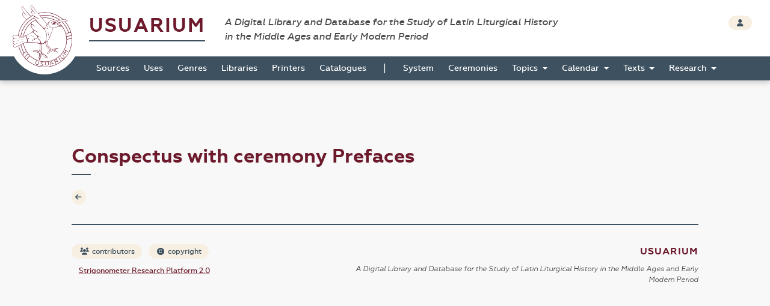

--- FILE ---
content_type: image/svg+xml
request_url: https://usuarium.elte.hu/static/logo.1be0ae97.svg
body_size: 49998
content:
<?xml version="1.0" encoding="UTF-8"?>
<svg width="116px" height="116px" viewBox="0 0 116 116" version="1.1" xmlns="http://www.w3.org/2000/svg" xmlns:xlink="http://www.w3.org/1999/xlink">
    <!-- Generator: Sketch 52.6 (67491) - http://www.bohemiancoding.com/sketch -->
    <title>logo</title>
    <desc>Created with Sketch.</desc>
    <defs>
        <polygon id="path-1" points="0 0.318164364 98.8332204 0.318164364 98.8332204 104 0 104"></polygon>
    </defs>
    <g id="Symbols" stroke="none" stroke-width="1" fill="none" fill-rule="evenodd">
        <g id="header" transform="translate(-12.000000, -16.000000)">
            <g id="logo">
                <g transform="translate(12.000000, 16.000000)">
                    <circle id="Oval" fill="#FFFFFF" cx="58" cy="58" r="58"></circle>
                    <g transform="translate(3.000000, 0.000000)" id="Group-54">
                        <g transform="translate(2.000000, 0.000000)">
                            <path d="M86.9867377,27.9845507 C86.9912208,27.9932174 87.0020547,28.0045217 87.0132623,28.0154493" id="Fill-1" fill="#6C1A2C"></path>
                            <path d="M40.0761433,99.8241912 C39.2584712,99.5556267 38.6610614,99.0825161 38.3026155,98.4489695 C37.9455549,97.8181553 37.9078056,97.0932656 38.1717048,96.2821073 C38.598723,94.9689521 38.8117125,94.3127648 39.2387307,93 C39.4828894,93.101102 39.6054883,93.1502868 39.8503397,93.2459238 C39.4430621,94.5703993 39.2394233,95.2320515 38.8321457,96.5569174 C38.6416672,97.1764112 38.663832,97.7283736 38.9107613,98.2085106 C39.1583834,98.689038 39.6006398,99.0434806 40.2254092,99.2488075 C40.8491396,99.4541344 41.384211,99.4209542 41.8171166,99.1641004 C42.2500223,98.907637 42.5288135,98.4548248 42.6628411,97.8169843 C42.9502904,96.4534732 43.0940151,95.7711322 43.3811181,94.4072308 C43.6287401,94.4735912 43.7520317,94.5056004 44,94.5672765 C43.7347154,95.93352 43.6024195,96.615861 43.3367886,97.9821046 C43.175055,98.8147324 42.8020635,99.4080724 42.1994589,99.7312866 C41.5992785,100.052159 40.8806552,100.088852 40.0761433,99.8241912" id="Fill-3" fill="#6C1A2C"></path>
                            <path d="M48.4232048,101.978002 C47.9316205,101.92722 47.4653793,101.813794 47.0317714,101.639207 C46.5978164,101.464621 46.2541241,101.259639 46,101.032417 C46.0399239,100.761827 46.0600594,100.626531 46.1003304,100.35557 C46.3343189,100.596136 46.658223,100.827065 47.0640577,101.02278 C47.4976655,101.231468 47.9607823,101.357126 48.4266764,101.406055 C48.9561015,101.460914 49.3987356,101.397159 49.7469411,101.222943 C50.0944523,101.048356 50.2558836,100.770352 50.2899056,100.463435 C50.3218447,100.174682 50.1472212,99.8944538 49.7983214,99.6453621 C49.7229868,99.5916146 49.5969663,99.5208163 49.4247729,99.4511299 C49.2675076,99.3884863 49.1893957,99.3569792 49.0328248,99.2928529 C49.0151194,99.2854395 48.9793615,99.2720953 48.9255511,99.2528203 C48.872435,99.2342867 48.8144586,99.2127877 48.7526634,99.1872113 C48.6905211,99.161635 48.6273372,99.1364293 48.5624175,99.1127062 C48.1975482,98.9766696 47.9798763,98.8858549 47.9097492,98.8547184 C47.7240165,98.7716879 47.5441855,98.6775372 47.3751166,98.5752316 C47.1883424,98.4625473 47.0418392,98.3413375 46.9449804,98.2204984 C46.7161993,97.9354515 46.6342686,97.5973986 46.6873847,97.2274678 C46.7498743,96.7971174 46.9845571,96.475374 47.3834486,96.2514881 C47.78234,96.0268607 48.2961427,95.9575451 48.9352717,96.024266 C49.6417504,96.0972884 50.2385254,96.2985634 50.7453848,96.6429178 C50.7349699,96.8934922 50.7301096,97.0187794 50.7190003,97.2700951 C50.136112,96.8827427 49.5365597,96.6581154 48.8998609,96.5925064 C48.4395215,96.5450604 48.0753464,96.5865757 47.8028227,96.7270604 C47.5302989,96.8682865 47.3903918,97.0999566 47.3393587,97.3457122 C47.2976991,97.5451338 47.3959465,97.7934841 47.6563195,98.0481359 C47.6983263,98.0900218 47.7917134,98.1497 47.9350922,98.2171624 C48.051045,98.2749872 48.1097157,98.304641 48.2267099,98.3613538 C48.3759905,98.418808 48.4509779,98.4473498 48.6009527,98.5029506 C48.747456,98.5581807 48.8210547,98.5863518 48.9682523,98.6397286 C49.2897261,98.7650158 49.4928171,98.8417449 49.5744006,98.8751054 C49.7434695,98.9436797 49.9250363,99.0337531 50.1121577,99.1379119 C50.3044865,99.2442948 50.464182,99.3614272 50.5860365,99.478189 C50.8616848,99.7417368 51.0127011,100.075342 50.9991617,100.488271 C50.9814563,101.005729 50.7280266,101.405684 50.2291519,101.675533 C49.7351375,101.943159 49.1276005,102.050283 48.4232048,101.978002" id="Fill-5" fill="#6C1A2C"></path>
                            <path d="M57.284036,100.982564 C56.3552258,101.059485 55.5825346,100.880482 54.9944199,100.473593 C54.409467,100.068861 54.1122477,99.462481 54.0901144,98.6670343 C54.0541477,97.37987 54.0359667,96.7361082 54,95.4485845 C54.2825955,95.4421145 54.4240908,95.4374417 54.7055006,95.4266585 C54.7651816,96.7166983 54.7948245,97.361179 54.8549007,98.6508594 C54.8825674,99.2543636 55.1019247,99.719123 55.5232489,100.03723 C55.9449683,100.355337 56.5204354,100.491565 57.2290979,100.432617 C57.9381556,100.373668 58.4737037,100.145422 58.8242802,99.7633345 C59.1748566,99.3816063 59.2965901,98.8873727 59.2048948,98.2896195 C59.0088565,97.0107224 58.9104421,96.3719927 58.7144039,95.0934551 C58.991466,95.0582297 59.1297995,95.0395387 59.4060711,95 C59.6262189,96.2724271 59.7360952,96.9082812 59.9558478,98.1803489 C60.0898336,98.9556668 59.9210668,99.6048203 59.4195092,100.106602 C58.9207183,100.606587 58.197432,100.906362 57.284036,100.982564" id="Fill-7" fill="#6C1A2C"></path>
                            <path d="M64.0487149,94.8856786 C63.8222759,96.2585003 63.6865663,96.9466992 63.3690136,98.321905 C64.6050088,97.9929046 65.2178163,97.8049611 66.4269003,97.3853664 C65.4377197,96.4098882 64.9621595,95.9100301 64.0487149,94.8856786 M62.792344,100.817222 C62.4763291,100.89232 62.3175527,100.92967 62,101 C62.7873462,98.2781972 63.0914433,96.9081569 63.5239455,94.1863541 C63.7673001,94.1144349 63.8880163,94.0766873 64.129833,94 C65.93058,96.0387694 66.9074583,97.015837 69,98.8551399 C68.6935962,98.9763297 68.5405866,99.0359312 68.2318761,99.1515582 C67.6617421,98.6389851 67.382634,98.3791224 66.8344134,97.8502583 C65.4242641,98.348527 64.7088093,98.5674632 63.2621375,98.9429528 C63.0879833,99.6931373 62.9937939,100.067435 62.792344,100.817222" id="Fill-9" fill="#6C1A2C"></path>
                            <path d="M69.8619412,92.8416382 C70.2280448,93.6088725 70.4112892,93.9917315 70.7766229,94.7593449 C71.6112314,94.3742114 72.0239161,94.1698936 72.8373514,93.7411673 C73.2527309,93.5224449 73.5264424,93.2665738 73.6577162,92.9822725 C73.7893749,92.6983503 73.765507,92.4095003 73.5930417,92.1172386 C73.4209615,91.8257351 73.1772773,91.6634938 72.8666089,91.6236916 C72.5559405,91.5842685 72.2090852,91.6684217 71.8202685,91.8738767 C71.0472547,92.2813752 70.6549733,92.4758372 69.8619412,92.8416382 M72.1675088,97.6796873 C71.8853279,97.8100868 71.7436601,97.8741493 71.4583995,98 C70.4767336,95.8431012 69.9843607,94.7635146 69,92.6081321 C70.0490352,92.1449106 70.5664309,91.8947255 71.581204,91.3583438 C72.1320918,91.0675984 72.632549,90.9516035 73.1006689,91.0183195 C73.5676339,91.0846565 73.9329676,91.3211951 74.1901256,91.7404447 C74.4118666,92.1013177 74.477311,92.4747 74.3772196,92.8594544 C74.2775131,93.2442087 74.0195852,93.5978795 73.6034358,93.9079574 C74.9242577,94.4310717 75.6044945,94.6702638 77,95.0959575 C76.6874068,95.2877661 76.5303402,95.3821541 76.2142823,95.5671395 C74.862278,95.1217342 74.2035994,94.8730654 72.924354,94.3359255 C72.1721284,94.7282613 71.791781,94.915521 71.0218469,95.270708 C71.4807276,96.2339207 71.709783,96.7168537 72.1675088,97.6796873" id="Fill-11" fill="#6C1A2C"></path>
                            <path d="M80,92.5657703 C79.7535119,92.7412791 79.629144,92.8284884 79.3796591,93 C78.0288444,91.1511628 77.3530624,90.2252907 76,88.3782703 C76.2172692,88.228561 76.3247799,88.1529797 76.5401761,88 C77.9254542,89.8244913 78.6177187,90.7394622 80,92.5657703" id="Fill-13" fill="#6C1A2C"></path>
                            <path d="M84.985398,89.0516536 C84.3519285,89.6647501 83.6681368,89.9775695 82.9750946,89.9989652 C82.2853826,90.0203609 81.6774443,89.7097548 81.1468397,89.087436 C80.2883998,88.0803641 79.8591799,87.5771971 79,86.570863 C79.2020294,86.4000665 79.3026741,86.3133772 79.5017433,86.1388918 C80.3797941,87.1326837 80.8182644,87.6310551 81.6955752,88.6252158 C82.1062943,89.0903871 82.5665956,89.3323795 83.0812895,89.3371751 C83.5959834,89.3423396 84.1058671,89.1125206 84.5902196,88.6443982 C85.073462,88.1762757 85.3213736,87.6731087 85.3335841,87.1577682 C85.3461647,86.6427967 85.1182341,86.1761498 84.6645931,85.7530321 C83.693668,84.8485118 83.2082054,84.3958828 82.2369103,83.4921003 C82.4196988,83.2969571 82.510353,83.1984633 82.6894413,83 C83.673687,83.8853379 84.1661799,84.3283758 85.1500556,85.2140826 C85.7498535,85.7537698 86.041797,86.374982 85.9951749,87.0777189 C85.9489227,87.7763981 85.6092469,88.4485172 84.985398,89.0516536" id="Fill-15" fill="#6C1A2C"></path>
                            <path d="M88.7948332,83.3604179 C88.6178891,83.6180382 88.5297709,83.746654 88.3492878,84 C86.6106343,82.508678 85.7397151,81.7618513 84,80.2697522 C84.1571264,80.0486573 84.234628,79.9371384 84.3885694,79.7125464 C85.7758117,79.6414386 86.4800495,79.5679993 87.9012652,79.3391331 C87.540299,77.8116743 87.3315049,77.0656247 86.8615412,75.6158795 C86.9907104,75.3710819 87.0551181,75.2482946 87.1807485,75 C89.1087322,76.1808566 90.0727241,76.770702 92,77.9503929 C91.8534902,78.23871 91.7795276,78.3820914 91.6287711,78.6669113 C90.0260108,77.6453674 89.2248076,77.133624 87.6213395,76.1109144 C88.0346811,77.4402038 88.2201186,78.1225283 88.5425108,79.5147656 C88.4473149,79.6744668 88.3998938,79.753346 88.3032823,79.911493 C87.0066354,80.1310336 86.3632664,80.2068042 85.0938689,80.2961748 C86.5745377,81.5221052 87.3148722,82.1352647 88.7948332,83.3604179" id="Fill-17" fill="#6C1A2C"></path>
                            <g id="Group-21">
                                <mask id="mask-2" fill="white">
                                    <use xlink:href="#path-1"></use>
                                </mask>
                                <g id="Clip-20"></g>
                                <path d="M95.9212868,72.3092335 C88.2721358,95.9005935 63.0895245,108.790164 39.7912755,101.050673 C33.6592528,99.0126516 28.2575887,95.7485644 23.7663509,91.6078516 C24.6412868,88.9658735 26.5263962,87.3824262 29.2543132,85.7861207 C32.9154453,89.1220625 37.3002113,91.7538298 42.2692642,93.405728 C61.4035358,99.7625862 82.0893057,89.1772771 88.3685208,69.8011316 C89.5483019,66.1634007 90.1352038,62.4738589 90.1860113,58.836128 C92.3853057,57.0091316 94.8733811,56.710368 98.1172189,56.8790371 C98.2804755,61.976928 97.5818717,67.1886516 95.9212868,72.3092335 M20.4167887,88.1679098 C21.333566,85.5784989 23.2508038,84.0173644 26.0041245,82.4210589 C26.8375925,83.4043316 27.7285925,84.345248 28.6677849,85.2373789 C26.0713698,86.7886807 24.1320906,88.4402007 23.1603962,91.0398225 C22.1987887,90.1215971 21.2853736,89.1640407 20.4167887,88.1679098 M17.2973547,84.1667462 C18.1823774,81.4635025 20.1153057,79.860768 22.9235434,78.2315607 C23.7118075,79.4776698 24.5744151,80.6749935 25.506883,81.8205062 C22.8719887,83.3619753 20.884517,84.9813498 19.8526755,87.5125207 C18.9486,86.4381062 18.0957057,85.318688 17.2973547,84.1667462 M10.3187887,68.3439971 C10.3221509,68.3341644 10.3221509,68.3341644 10.3187887,68.3277353 C10.3187887,68.3277353 10.3124377,68.3179025 10.3161736,68.3114735 C11.3670679,67.805088 12.4504642,67.2763898 13.4796906,66.773408 C14.4158943,71.6020335 16.1788415,76.1772771 18.7270642,80.3894662 C17.8906075,81.2498298 17.2301094,82.2232698 16.7683585,83.3880698 C13.7423208,78.8222807 11.5497509,73.7209862 10.3187887,68.3439971 M9.5783434,68.1915898 C9.43413962,68.262688 9.28694717,68.3307607 9.14573208,68.4022371 C8.92456981,68.5062371 8.70639623,68.6132625 8.50129811,68.7074298 C7.7862566,69.0383389 7.13248302,69.3238662 6.58742264,69.5413207 C5.85669057,69.8363025 3.56810943,71.0631244 2.86240755,70.6153571 C1.39459245,69.6710371 1.75061887,68.1394007 2.27924151,66.9193862 C2.79217358,65.7383244 3.84045283,65.5015825 4.86631698,65.2221062 C6.20300377,64.855648 7.52698868,64.5050735 8.86031321,64.1125207 C9.08147547,64.0539025 16.7881585,61.2179171 17.0156717,61.1528698 C17.1277472,61.1173207 18.5320528,60.4974807 18.7016604,60.429408 C18.8589396,60.3707898 19.9486868,60.0073571 20.3910113,59.838688 C19.8877925,59.9230225 18.7464906,60.221408 18.6534679,60.2633862 C18.1569736,60.4910516 10.1107019,63.4699898 9.50773585,63.6840407 C9.29292453,63.7619462 9.06541132,63.8398516 8.83752453,63.9109498 C8.55247925,64.0020916 8.26706038,64.0928553 7.97902642,64.1741644 C7.76720377,64.2354298 7.55911698,64.2944262 7.3506566,64.3492625 C7.09736604,64.4143098 6.85042642,64.4789789 6.59713585,64.5341935 C6.35019623,64.5992407 6.10026792,64.6510516 5.85669057,64.7032407 C5.76366792,64.7221498 5.66429434,64.7421935 5.56828302,64.7614807 C5.45583396,64.7906007 5.35010943,64.8068625 5.24139623,64.8295535 C5.2025434,64.8325789 5.17041509,64.8424116 5.13268302,64.8458153 C4.9302,64.8813644 4.74415472,64.9172916 4.55549434,64.943008 C4.49422642,64.9498153 4.4400566,64.9558662 4.38551321,64.9656989 C4.35338491,64.9725062 4.32461887,64.9755316 4.29249057,64.9819607 C4.14828679,64.9982225 4.01342264,65.0144844 3.8856566,65.0243171 C3.79861132,65.0405789 3.71231321,65.0405789 3.62863019,65.0500335 C3.47844906,65.0666735 3.33723396,65.0696989 3.20535849,65.076128 C1.63480755,65.1476044 0.384792453,63.645088 1.22162264,62.3275025 C2.06443019,61.003488 2.64161887,61.2338007 3.85016604,61.0133207 C4.30519245,60.9354153 4.74153962,60.8510807 5.14837358,60.7667462 C5.42407925,60.7020771 5.69306038,60.6434589 5.94672453,60.5818153 C6.34384528,60.4846225 6.71892453,60.3806225 7.08765283,60.2573353 C7.33123019,60.1824553 7.56210566,60.0981207 7.80232075,60.0137862 C8.03319623,59.9298298 8.26706038,59.8356625 8.49830943,59.734688 C8.50466038,59.7380916 8.50466038,59.7380916 8.51063774,59.734688 L8.514,59.7282589 C8.52408679,59.7218298 8.67426792,59.6828771 8.92120755,59.6242589 C9.04635849,59.5921135 9.19653962,59.5561862 9.36390566,59.514208 C9.45356604,59.4911389 9.53986415,59.4688262 9.63288679,59.4491607 C9.82528302,59.4007535 10.0367321,59.351968 10.2612566,59.2933498 C10.4887698,59.2385135 10.7259962,59.1832989 10.9725623,59.1182516 C11.2258528,59.0596335 11.4888566,58.9949644 11.7481245,58.9333207 C14.2873811,58.3134807 17.3937396,57.5574953 17.4512717,57.5314007 C17.5442943,57.4890444 17.6406792,57.4406371 17.7366906,57.3948771 C17.7781585,57.3820189 17.8136491,57.3559244 17.8554906,57.3396625 C18.0833774,57.2296116 18.3008038,57.1191825 18.521966,56.9928698 C18.6661698,56.9149644 18.794683,56.8760116 18.8809811,56.8370589 C18.8843434,56.8238225 18.9097472,56.7882735 18.9452377,56.7266298 L18.9388868,56.7266298 C18.9355245,56.7167971 18.9231962,56.7039389 18.9131094,56.6941062 C18.9131094,56.6941062 18.9033962,56.6975098 18.893683,56.7039389 C18.8776189,56.7137716 18.8589396,56.7202007 18.8327887,56.7330589 C18.7718943,56.7655825 18.6594453,56.8177716 18.5059019,56.8858444 C18.4128792,56.9278225 18.3071547,56.9800116 18.1891019,57.0382516 C18.1087811,57.0772044 18.0250981,57.1161571 17.9290868,57.1581353 L17.8517547,57.1974662 C17.784883,57.2265862 17.7082981,57.2617571 17.6279774,57.3007098 C17.4740604,57.3755898 8.66193962,59.5172335 8.51063774,59.5853062 C8.13593208,59.7479244 7.77056604,59.8840698 7.41491321,60.0107607 C7.24119623,60.0724044 7.08130189,60.1208116 6.91804528,60.1730007 C6.82838491,60.2021207 6.74806415,60.2248116 6.65803019,60.2475025 C6.64495472,60.250528 6.63561509,60.2543098 6.61955094,60.2573353 C6.45928302,60.3061207 6.29266415,60.3484771 6.13575849,60.383648 C5.98184151,60.4226007 5.83427547,60.4555025 5.68708302,60.4778153 C5.44350566,60.5300044 5.20627925,60.562528 4.97839245,60.5980771 C4.86295472,60.6109353 4.74751698,60.6271971 4.63843019,60.6336262 C4.47853585,60.6468625 4.3212566,60.6597207 4.16733962,60.6631244 C4.02649811,60.6661498 3.89499623,60.6759825 3.76349434,60.6691753 C3.58043774,60.6725789 3.40111698,60.6661498 3.22515849,60.6434589 C3.13176226,60.6370298 3.04210189,60.6271971 2.95879245,60.6139607 C2.79217358,60.5882444 2.63863019,60.5655535 2.4873283,60.5330298 L2.48135094,60.5300044 C2.33079623,60.5005062 2.18995472,60.4615535 2.0517283,60.4165498 C1.73455472,60.3125498 1.4652,60.1760262 1.24067547,60.0073571 C1.18949434,59.9687825 1.14429057,59.9298298 1.09012075,59.8904989 C1.0419283,59.838688 0.996724528,59.7933062 0.94890566,59.7414953 C0.868584906,59.647328 0.801339623,59.543328 0.740818868,59.4363025 C0.718030189,59.3969716 0.689264151,59.3455389 0.6732,59.2869207 C0.644433962,59.218848 0.625381132,59.1443462 0.61230566,59.0664407 C0.609316981,59.056608 0.609316981,59.0501789 0.609316981,59.0373207 C0.596241509,58.9654662 0.589516981,58.8913425 0.586901887,58.8066298 L0.589516981,58.8002007 C0.586901887,58.7188916 0.599603774,58.6345571 0.615667925,58.5437935 C0.628369811,58.4530298 0.650784906,58.3622662 0.682913208,58.2711244 C0.756883019,58.0377862 0.881660377,57.7813789 1.06098113,57.5249716 C1.39459245,57.0446807 2.54523396,56.0288844 3.17995472,55.8503825 C3.2472,55.8276916 3.32453208,55.8148335 3.40746792,55.7985716 C3.44930943,55.7921425 3.49451321,55.7823098 3.53261887,55.7758807 C3.58043774,55.7694516 3.62564151,55.7596189 3.67383396,55.7467607 C3.85950566,55.7142371 4.07431698,55.6881425 4.30220377,55.6590225 C4.45238491,55.6427607 4.60331321,55.6264989 4.76993208,55.6072116 C4.96531698,55.5939753 5.16742642,55.5780916 5.36953585,55.5648553 C5.51037736,55.5519971 5.66130566,55.5421644 5.8088717,55.5327098 C5.94298868,55.5259025 6.06813962,55.5160698 6.20300377,55.5100189 C6.55529434,55.4839244 6.90496981,55.4608553 7.2318566,55.4449716 C7.36672075,55.4351389 7.49149811,55.4287098 7.61029811,55.4219025 C7.98537736,55.3995898 16.8617547,54.439008 17.118034,54.4193425 C17.1916302,54.4163171 17.2652264,54.4095098 17.3328453,54.4030807 C17.4867623,54.3868189 17.6470302,54.3837935 17.8170113,54.3803898 C17.8906075,54.3739607 17.9578528,54.3739607 18.0351849,54.3773644 C18.1117698,54.3739607 18.1891019,54.3773644 18.2559736,54.3773644 C18.3486226,54.3803898 18.4356679,54.3773644 18.5092642,54.3803898 C18.521966,54.3837935 18.5320528,54.3803898 18.5320528,54.3803898 C18.5443811,54.3837935 18.5443811,54.3837935 18.5537208,54.3803898 C18.5667962,54.3837935 18.5895849,54.3837935 18.6086377,54.3837935 C18.6247019,54.3837935 18.6437547,54.3902225 18.6594453,54.3868189 C18.7113736,54.3902225 18.739766,54.3902225 18.739766,54.3902225 C18.6728943,54.3319825 18.4999245,54.2960553 18.2526113,54.2733644 C18.1950792,54.2699607 18.1371736,54.2639098 18.0796415,54.260128 C17.9963321,54.2540771 17.9096604,54.2472698 17.8233623,54.2472698 C17.7718075,54.2472698 17.7206264,54.2438662 17.6694453,54.2408407 C17.5891245,54.2438662 17.5028264,54.2378153 17.4161547,54.2408407 C17.3227585,54.2378153 17.2274943,54.2408407 17.1311094,54.2408407 C17.0313623,54.2378153 16.9417019,54.2438662 16.838966,54.2472698 C16.7011132,54.2472698 8.13892075,55.1851607 8.06532453,55.1885644 C7.99509057,55.1885644 7.91178113,55.1885644 7.83146038,55.1915898 C7.59423396,55.2014225 7.34393208,55.2082298 7.09400377,55.2207098 C6.84071321,55.2339462 6.59115849,55.2373498 6.33749434,55.250208 C6.19030189,55.2596625 6.03601132,55.2596625 5.8854566,55.2694953 C5.45956981,55.2827316 5.04563774,55.3020189 4.67055849,55.3020189 C4.59696226,55.308448 4.52598113,55.3054225 4.45910943,55.3054225 C4.31826792,55.3118516 4.18676604,55.3118516 4.05862642,55.3054225 C3.96224151,55.3054225 3.87556981,55.3054225 3.7892717,55.2989935 C3.70895094,55.3020189 3.63236604,55.2891607 3.56138491,55.2891607 C-2.14773962,54.8837498 2.01324906,50.1553425 2.43950943,50.4605353 C2.59977736,50.5739898 2.98755849,50.7105135 3.53261887,50.8693498 C3.61929057,50.8984698 3.70596226,50.9181353 3.80832453,50.9438516 C3.91404906,50.9733498 4.02911321,51.0020916 4.15164906,51.0349935 C4.32461887,51.0803753 4.51365283,51.1291607 4.70941132,51.177568 C5.87611698,51.4536407 7.35364528,51.7550516 8.90551698,52.034528 C9.13601887,52.0734807 9.36390566,52.1124335 9.59141887,52.151008 C9.60374717,52.1544116 9.61383396,52.1476044 9.62653585,52.1544116 C9.96649811,52.2066007 10.3057132,52.2614371 10.6393245,52.3200553 C10.6938679,52.3230807 10.7581245,52.3363171 10.8126679,52.3427462 L11.6685509,52.4690589 C11.9535962,52.5144407 12.2487283,52.5533935 12.5304113,52.5862953 C12.8094792,52.6282735 13.0821962,52.6604189 13.3515509,52.6899171 C14.0184,52.7190371 14.5021925,52.6672262 15.0696679,52.6993716 C15.4836,52.7027753 16.3772151,52.6312989 16.5251547,52.6214662 C16.6503057,52.6184407 17.1404491,52.5957498 17.3388226,52.5893207 C17.3616113,52.5893207 17.3840264,52.5893207 17.4068151,52.579488 C18.2881019,52.4301062 21.4646943,52.0144844 21.5801321,52.1805062 C22.9265321,54.0593135 24.4201245,58.2060771 24.1160264,61.0458444 C23.9206415,62.3827171 22.6538151,62.4216698 21.2016906,62.8274589 C20.8684528,62.9276771 18.9418755,63.3822516 18.2335585,63.7388771 C17.6051887,64.0539025 15.6819736,65.017888 15.0857321,65.3453935 C14.7939623,65.5076335 14.4992038,65.666848 14.1913698,65.8321135 C12.9025019,66.5200262 11.5176226,67.2340335 10.2197887,67.879968 C10.0046038,67.9869935 9.78680377,68.0906153 9.5783434,68.1915898 M11.3991962,44.2333935 C15.3102566,32.1648553 23.8115547,22.8971316 34.3063019,17.760288 L34.3320792,17.7470516 C34.7968189,18.1656989 35.6370113,18.8146589 35.5854566,18.9674444 C35.4184642,19.4541644 34.7583396,19.8955025 35.3452415,21.3783535 C23.4009849,27.4920407 15.1660528,38.9925498 13.1688679,52.3491753 C13.1430906,52.3457716 13.1206755,52.3427462 13.0982604,52.3393425 C12.6204453,52.3295098 11.1559925,52.092768 9.63587547,51.8102662 C10.0046038,49.2794735 10.5851547,46.7448989 11.3991962,44.2333935 M19.2340189,20.6741789 C19.0864528,20.5346298 18.9867057,20.4374371 18.9486,20.401888 C17.4191434,18.8600407 14.2425509,12.5194444 19.1055057,14.2847971 C19.1148453,14.2878225 21.4295774,16.5334662 22.5163358,17.4777862 C23.0486943,17.9353862 17.1404491,11.4582662 16.0219358,8.29439709 C15.1305623,5.77608436 14.8996868,3.78382255 15.9031358,3.36517527 C17.1632377,2.83609891 18.464434,5.41908073 18.7625547,5.84415709 C20.3846604,8.06710982 22.1700226,10.663328 24.1959736,13.0417135 C24.2340792,13.0840698 24.2762943,13.1358807 24.3241132,13.1876916 C24.3338264,13.1975244 24.3532528,13.2107607 24.3596038,13.230048 C24.8691736,13.7818153 26.1191887,15.0990225 27.2926189,16.4071535 C27.2985962,16.4135825 27.3023321,16.4230371 27.3146604,16.4298444 C28.2478755,17.4679535 29.5782113,18.8180625 29.9626302,19.3634007 C29.889034,19.4087825 29.8154377,19.457568 29.7418415,19.5029498 C27.4943547,20.9207535 25.3630528,22.5465571 23.3849208,24.3508625 C23.3621321,24.370528 23.3400906,24.3898153 23.3176755,24.4125062 C22.4393774,23.7665716 20.0701019,21.4660916 19.2340189,20.6741789 M33.5497925,16.5625862 C32.8384868,15.6704553 32.575483,15.4919535 32.1268075,13.8143389 C31.9246981,13.0613789 31.7707811,10.7185425 32.4185774,10.3290153 C32.876966,10.0597498 33.7933698,10.4912553 34.2711849,11.2767389 C34.9413962,12.3863244 35.6721283,13.1684044 36.4857962,14.1679389 C36.8291208,14.5930153 37.2105509,15.280928 37.6498868,15.3686662 C36.6019811,13.3597644 33.3801849,9.56962618 31.9919434,7.85305891 C30.9567396,6.57140073 31.0236113,4.85445527 30.9376868,3.34248436 C30.9085472,2.91097891 30.9884943,0.795051636 31.5365434,0.778789818 C31.6008,0.798455273 32.0494755,1.37593891 32.5530679,2.031328 C33.5658566,4.26070982 37.4578642,8.98873891 41.8392679,14.1516771 C42.0092491,14.3494662 42.1728792,14.5442298 42.3394981,14.748448 C44.307917,17.0561135 46.3529208,19.4348771 48.2697849,21.6964044 C48.4494792,21.9104553 48.6325358,22.1279098 48.8084943,22.3325062 C53.0658679,27.3914444 56.5600075,31.7787316 56.9156604,33.4109644 C57.0213849,33.9366371 52.8988755,39.6513425 52.1203245,39.0674298 C51.3638151,38.489568 44.1442868,31.4024407 44.1282226,31.3827753 C44.0161472,31.172128 41.1668151,28.0532625 38.7945509,25.2853498 C38.6339094,25.1004189 38.4736415,24.915488 38.3230868,24.7305571 C36.9927509,23.159968 35.9030038,21.7773353 35.6721283,21.2289716 C35.3034,20.3368407 35.367283,19.4863098 36.5377245,19.9049571 C36.9191547,20.0380771 40.2268755,21.9656698 42.3716264,23.1145862 C42.6951509,23.2866589 42.9936453,23.4454953 43.2435736,23.5752116 C43.9582415,23.9352407 44.3624604,24.0914298 44.1510113,23.867168 C44.026234,23.7310225 43.8685811,23.5880698 43.689634,23.4420916 C43.4905132,23.2703971 43.2562755,23.0884916 43.0003698,22.9099898 C40.8010755,21.3428044 36.7910151,19.3308771 34.6268377,17.6010735 C34.4217396,17.4290007 34.2259811,17.2671389 34.0533849,17.1014953 C33.8576264,16.9165644 33.6876453,16.741088 33.5497925,16.5625862 M67.5258453,15.4885498 C73.2514075,17.390048 78.6657736,20.7293935 82.9705925,24.4904116 C82.4991283,24.5944116 82.0022604,24.7305571 81.4897019,24.8992262 C81.1658038,25.0032262 80.258366,25.3046371 79.1880453,25.6389498 C71.9083698,19.9246225 63.1791849,16.903328 53.9408038,16.903328 C51.0556075,16.903328 48.1771358,17.2051171 45.3819736,17.8056698 C44.2436604,16.6404916 43.2338604,15.6023825 43.1412113,15.472288 C42.9742189,15.2453789 42.7754717,14.9825425 42.5513208,14.6837789 C50.5135358,12.5875171 59.1467094,12.7043753 67.5258453,15.4885498 M84.2624491,24.6980335 C85.544966,24.5032698 86.5932453,24.7108916 87.5260868,24.9185135 C89.8912528,25.4543971 90.5035585,26.6547462 90.5035585,26.6547462 C90.5035585,26.6547462 89.5258868,27.1252044 87.0609736,27.4984698 C86.8050679,27.5309935 86.5192755,27.5699462 86.2211547,27.6187316 C85.923034,27.6512553 85.6058604,27.6932335 85.2688868,27.7386153 C82.2525623,28.1088553 79.4574,28.6439825 76.5949925,29.4877062 C76.3256377,29.5690153 76.0529208,29.6465425 75.783566,29.7342807 C75.2739962,29.8900916 74.6071472,30.2762153 74.0299585,30.9546735 C73.8439132,31.5287535 73.7292226,32.8788625 74.2350566,33.4242007 C74.7741396,33.9948771 74.9246943,33.9789935 75.7805774,34.1767825 C77.0048151,34.4558807 78.5824642,34.654048 79.6083283,34.8257425 C80.0532679,34.903648 80.6016906,34.9588625 81.1785057,35.0530298 C81.2494868,35.140768 81.3200943,35.2247244 81.3903283,35.3124625 C81.7717585,35.789728 82.1401132,36.276448 82.4961396,36.7730007 C81.4732642,36.4644044 79.1656302,35.8804916 76.6618642,36.0718516 C76.3540302,36.0786589 76.0465698,36.0816844 75.7200566,36.0979462 C75.2482189,36.1108044 74.6553396,36.276448 74.0172566,36.4935244 C73.0844151,36.7306444 72.2640226,37.1424844 71.2254566,37.5615098 C70.7416642,37.7464407 70.2702,37.9151098 69.8342264,38.0448262 C67.5034302,38.726688 66.7730717,38.4664989 64.9391434,37.7040844 C62.3812075,36.6334516 60.0504113,35.1763171 60.1949887,31.850208 C60.2174038,31.2662953 60.2174038,29.1957498 61.3456302,28.0502371 C62.5000075,26.8820335 63.7149057,26.2587898 64.7407698,25.934688 C65.8622717,25.5837353 67.0999585,25.210848 68.3402604,25.181728 C68.7922981,25.165088 69.2413472,25.1976116 69.6836717,25.2951825 C70.0651019,25.3761135 70.4398075,25.4865425 70.7924717,25.6098298 C72.5016226,26.213408 73.7833925,27.2390371 73.8543736,27.3362298 C73.8730528,27.3426589 74.5305623,27.8781644 74.5305623,27.8781644 C77.8834868,26.1419316 81.0406528,25.3568262 83.3908755,24.8602735 C83.6919849,24.7891753 83.9774038,24.7434153 84.2624491,24.6980335 M96.5145396,46.2744407 C95.3956528,46.2226298 94.3473736,46.2320844 93.357,46.3459171 C91.3217094,39.6381062 87.6250868,33.5569425 82.6246528,28.6572189 C83.0669774,28.5532189 83.4002151,28.4787171 83.5477811,28.4526225 C83.6497698,28.4329571 85.2020151,28.1735244 86.5289887,27.9496407 C91.2283132,33.1870807 94.6518453,39.4792698 96.5145396,46.2744407 M80.7231057,34.5076916 C78.7524453,34.1801862 75.347966,33.3527244 75.171634,33.3073425 C74.5268264,33.1382953 74.2290792,32.145568 74.4853585,31.6456116 C74.8443736,30.9611025 75.5272868,30.477408 76.3898943,30.2244044 C76.5949925,30.3832407 79.4062189,32.9696262 80.7231057,34.5076916 M77.1942226,29.9971171 C77.9638075,29.7732335 80.1276113,29.2411316 81.7332792,28.8614371 C86.7949811,33.7032989 90.5390491,39.7617716 92.593766,46.4589935 C91.2055245,46.7025425 89.9364566,47.1862371 88.7533132,48.0496262 C86.7568755,41.0627171 82.7524189,34.7448116 77.1942226,29.9971171 M19.6090981,46.9589498 C21.6477509,40.6701644 25.2375283,35.3158662 29.8087132,31.2042735 C30.2510377,31.5745135 31.1394226,32.5543825 31.4240943,32.8433135 C31.7935698,33.2162007 29.9084604,33.7422516 30.6967245,36.4644044 C31.292966,38.5383535 34.8610755,42.2570153 35.0471208,42.6007825 C34.9795019,42.7634007 32.793283,45.0574516 29.889034,46.8715898 C25.3563283,49.7109789 20.6887585,51.6903825 18.675883,52.0405789 C18.5895849,52.0568407 18.4771358,52.0734807 18.3460075,52.0957935 C18.6377774,50.3826298 19.0573132,48.6592553 19.6090981,46.9589498 M53.0942604,83.5858589 C55.4631623,85.5036189 57.5055509,88.0347898 57.4379321,87.9992407 C57.0247472,87.7882153 53.9120377,86.7822516 53.431234,86.6684189 C53.2739547,86.6294662 51.2480038,84.7831825 50.4369509,83.4950953 C50.1100642,82.972448 47.2794113,80.243488 46.9528981,80.5127535 C46.3884113,80.967328 46.6544038,84.5139171 46.2412189,87.2788044 C46.3663698,87.253088 45.8213094,89.6571898 45.2534604,90.6828189 C45.2373962,90.6404625 44.2728,88.3755316 44.2630868,88.3365789 C44.8111358,86.100768 44.7887208,81.9861498 44.7793811,80.3055098 C42.8012491,79.5230516 40.9191283,78.4327535 39.1692566,78.0432262 C36.8418226,77.5243607 34.8834906,77.8095098 34.6145094,77.514528 C34.0978415,76.9430953 38.1691698,75.9537716 40.2851547,76.8330444 C41.153366,77.1964771 42.7952717,77.5565062 43.6541434,78.4391825 C43.6702075,78.4391825 45.1380226,76.4075898 45.3083774,74.9863825 C45.4331547,73.8798225 46.1930264,67.9351825 46.2920264,65.9814953 C46.3342415,65.1767244 46.4941358,64.8586735 47.583883,64.8586735 C49.2026264,64.8586735 48.4591925,66.8414807 48.3915736,67.2049135 C47.8438981,70.4270225 46.5837962,75.5283171 46.4078377,78.7054225 C46.362634,79.4939316 50.0685962,81.1488553 53.0942604,83.5858589 M52.9631321,41.6144844 C53.2194113,41.9359389 53.4502868,42.2570153 53.6587472,42.5618298 C54.0465283,43.1204044 54.3607132,43.6392698 54.5882264,44.1063244 C56.0433396,47.1374516 56.6526566,52.7776553 56.4729623,54.8542516 C56.1688642,58.4757207 51.0716717,67.0362444 47.926834,64.1382371 C46.8113094,63.1160116 46.9685887,61.8180916 46.4235283,60.5784116 C45.4395057,58.3460044 43.5256302,57.2916335 42.0253132,55.4090444 C41.3360491,54.5460335 41.4357962,53.6051171 42.2659019,53.1115898 C42.5382453,52.9493498 46.7859057,54.5233425 46.9910038,54.3028625 C46.9910038,54.3028625 40.788,52.2289135 34.8513623,46.0244625 C34.0948528,45.2261207 34.447517,44.1456553 35.3994113,43.4513135 C36.4092113,42.7047825 40.8078,45.482528 41.8392679,45.6477935 C42.2561887,45.719648 40.8264792,44.5219462 39.8103283,44.0938444 C34.4378038,41.8512262 33.8542642,40.2972771 31.9826038,37.7623244 C31.3288302,36.8735971 30.8827698,35.5718953 31.3986906,34.3424262 C31.6262038,33.797088 32.1652868,33.4207971 32.6617811,33.4597498 C33.2643736,33.5115607 34.6910943,34.3193571 35.0852264,34.7610735 C35.6721283,35.4066298 36.9733245,36.3702371 37.175434,36.2893062 C37.1145396,36.1822807 35.1367811,34.0406371 33.9312226,33.1870807 C32.2295434,31.9799244 30.4467962,31.4898007 30.289517,30.7826007 C30.3634868,30.7175535 30.4408189,30.6528844 30.5144151,30.5878371 C32.2168415,29.1371316 34.0436717,27.8456407 35.9698755,26.7424844 C35.9795887,26.7390807 35.9833245,26.7326516 35.9833245,26.7326516 C36.5377245,26.4146007 37.0857736,26.1162153 37.6435358,25.8371171 C39.6022415,27.8747607 43.782283,31.7299462 47.5233623,35.5949644 C48.5712679,36.6557644 49.5941434,37.7173207 50.5236226,38.7425716 C50.6805283,38.9082153 50.831083,39.0734807 50.9752868,39.242528 C51.7161057,40.0631825 52.3896792,40.864928 52.9631321,41.6144844 M71.8855811,77.0406662 C73.5140377,77.7353862 74.6941925,79.0427607 74.6941925,79.0427607 C74.6941925,79.0427607 73.0238943,78.6891607 71.581483,77.9588916 C69.8981094,77.1121425 65.9265283,75.8142225 64.3619547,77.0145716 C63.6248717,77.5304116 59.5247774,80.5876335 58.2938151,81.4635025 C58.2396453,81.3564771 58.6688943,80.081248 58.6722566,79.9708189 C58.691683,79.7336989 59.0058679,79.403168 59.1399849,79.2537862 C59.5374792,78.841568 62.127917,76.4794444 64.1542415,75.4084335 C64.1542415,75.4084335 62.0509585,74.0779898 62.0509585,74.0745862 C61.9291698,73.9384407 59.6689811,72.7830953 58.7847057,72.2445644 C58.4735094,72.0528262 57.8578415,71.5661062 57.7648189,71.2253644 C56.4509208,66.3645935 53.9408038,63.6579462 53.9408038,63.5509207 C54.1171358,62.6909353 55.0948075,62.6489571 56.0631396,62.2756916 C57.0822792,61.889568 57.107683,62.5419316 57.2163962,63.2782516 C57.4539962,64.8651025 58.8452264,70.2099462 58.8452264,70.2099462 C58.8452264,70.2099462 63.0573962,73.1885062 63.0704717,73.1885062 C63.2341019,73.3605789 65.7726113,74.8891898 66.1316264,74.9735244 C66.5739509,74.6036625 70.0680906,72.6469498 70.4782868,72.7539753 C70.6195019,72.792928 75.0304189,72.5138298 75.1966642,72.7248553 C75.1522075,72.7475462 68.5677736,74.8211171 68.3787396,75.2008116 C67.1989585,76.0736553 70.9303245,76.6254225 71.8855811,77.0406662 M59.7048453,29.9422807 C59.7847925,30.5454807 59.1691245,33.663968 61.1472566,35.8676335 C62.3714943,37.2271971 65.3848302,38.2199244 66.7984755,38.947168 C66.7984755,38.947168 66.2339887,40.7250007 65.3908075,43.240288 C64.4613283,46.1802735 60.9223585,56.0806953 57.9220981,60.2475025 C56.0855547,61.9576407 54.2613396,61.7954007 54.2613396,61.7954007 C61.2847358,49.5226444 52.0078755,40.3585425 52.6777132,39.8653935 C53.2900189,39.4176262 59.0697509,31.9020189 59.7048453,29.9422807 M48.9661472,21.595808 C48.8820906,21.4725207 48.8084943,21.3651171 48.7479736,21.2777571 C48.6769925,21.1741353 47.3597321,19.8304553 46.019683,18.4580335 C48.6127358,17.9384116 51.2704189,17.6755753 53.9408038,17.6755753 C62.829883,17.6755753 71.2347962,20.5217716 78.2933094,25.9184262 C76.4440642,26.4891025 74.4760189,27.0378444 74.2802604,26.8495098 C73.427366,26.0122153 70.1035811,24.7661062 68.8785962,24.6496262 C68.2506,24.3085062 66.3658642,23.5721862 65.0478566,23.1338735 C59.6913962,21.3522589 54.2131472,20.901088 48.9661472,21.595808 M64.8334189,23.7990953 C65.6893019,24.0846225 66.5227698,24.3992698 67.3465245,24.7369862 C67.3655774,24.7464407 67.3917283,24.7596771 67.4107811,24.7661062 C67.423483,24.7661062 67.4361849,24.7661062 67.4492604,24.7630807 C67.4399208,24.7661062 67.4268453,24.7661062 67.4171321,24.7695098 L67.4107811,24.7661062 C65.5099811,25.0905862 62.3714943,26.0836916 60.3037019,28.3845498 C58.4256906,30.4872407 57.5085396,33.2910807 57.2750491,32.8433135 C56.0631396,30.5292189 51.4404,24.8636771 49.4562906,22.244768 C54.4858642,21.6347607 59.7141849,22.0987898 64.8334189,23.7990953 M17.6242415,52.1805062 C16.5666226,52.3037935 15.0603283,52.4270807 13.928366,52.4009862 C15.9031358,39.3234589 23.9748113,28.0699025 35.6721283,22.0760989 C36.0759736,22.8192262 36.7297472,23.7665716 37.7619623,24.9967971 L37.7204943,25.019488 C37.7137698,25.0160844 37.7111547,25.0225135 37.7111547,25.0225135 C35.3512189,26.1744553 33.1141925,27.5896116 31.0527509,29.237728 C31.0527509,29.237728 31.0493887,29.2445353 31.0434113,29.2445353 C31.0434113,29.2509644 31.0336981,29.2475607 31.0273472,29.2539898 C31.017634,29.2573935 31.0075472,29.2672262 30.9982075,29.2736553 C30.9884943,29.2766807 30.9884943,29.283488 30.9791547,29.2865135 C30.7486528,29.4843025 30.520766,29.666208 30.2869019,29.8708044 C30.2869019,29.8708044 30.2835396,29.8772335 30.2768151,29.874208 C25.1740189,34.1639244 21.1665736,39.9043462 18.9486,46.7384698 C18.3646868,48.5492044 17.5569962,52.0473862 17.6242415,52.1805062 M22.4005245,51.8526225 C22.3400038,51.7747171 22.442366,51.6839535 22.4778566,51.6578589 C23.4842943,51.0088989 30.8058113,46.7025425 32.2710113,46.0600116 C32.758166,45.8429353 33.3032264,45.1970007 33.9312226,45.911008 C35.2327925,47.3681425 38.9002755,50.5739898 40.0348528,51.4827607 C40.6822755,51.9955753 41.6184792,52.3941789 40.9934717,53.7964771 C40.6056906,54.6787753 41.6823623,55.6820916 42.2625396,56.5969135 C43.3687245,58.3165062 45.6737434,59.6212335 46.0099698,62.1490007 C46.3144415,64.4725498 46.9652264,64.9626735 45.4585585,64.2063098 C43.5771849,63.2559389 28.0166264,61.6622807 25.0324302,62.1720698 C24.9909623,62.1720698 24.8501208,62.1331171 24.8721623,61.9965935 C25.6447358,57.3854225 23.2508038,52.9720407 22.4005245,51.8526225 M22.5223132,77.5761716 C21.2980755,78.2867753 20.2116906,79.0166662 19.2915509,79.8475316 C16.8038491,75.6969862 15.0857321,71.1864116 14.1883811,66.4258589 C15.5695245,65.7511825 16.8102,65.1407971 17.6948491,64.7062662 C18.4999245,69.2754589 20.147434,73.6430807 22.5223132,77.5761716 M18.3460075,64.3882153 C18.5735208,64.2713571 18.7528415,64.1836189 18.8776189,64.1223535 C18.9646642,64.1223535 22.6762302,63.1065571 23.4204113,62.8985571 C26.3149472,62.0873571 41.9838453,64.0312116 44.7151245,64.8522444 C44.8496151,64.8877935 44.9519774,64.9301498 45.0229585,64.9626735 C45.0995434,65.0016262 45.4268038,65.2935825 45.4944226,65.4202735 C46.0006302,66.3350953 45.5358906,68.0645207 45.4395057,68.8080262 C45.3943019,69.177888 45.2534604,73.0981207 44.8111358,74.6879971 C44.7278264,74.9474298 43.9679547,77.3617425 43.788634,77.2645498 C40.5253698,75.5090298 35.0885887,75.7071971 33.7773057,77.1673571 C33.4571434,77.5209571 33.5722075,77.8908189 34.2741736,78.0367971 C34.5020604,78.0821789 36.7618755,78.2478225 39.0157132,78.812448 C41.2688038,79.3838807 43.509566,80.3505135 43.907434,80.9476625 C44.0994566,81.2331898 43.9261132,81.7006225 44.0292226,83.5438807 C44.1319585,85.3901644 43.4968642,88.3399825 43.5670981,88.4371753 C43.6123019,89.1315171 44.4390453,92.2080262 45.0902038,92.2760989 C45.1443736,92.1887389 47.7830038,87.0677789 47.1579962,82.4921571 C46.7892679,79.8278662 49.8153057,83.9980771 51.847234,85.8311244 C54.4825019,88.2004335 58.2396453,88.6708916 58.1817396,88.2458153 C58.0438868,87.2980916 55.1075094,83.9950516 54.0304642,83.3782371 C53.5563849,83.105568 49.3953962,80.4511098 47.7250981,78.6241135 C46.9783019,77.0342371 47.5935962,75.3369571 47.6388,75.0415971 C48.109517,72.1046371 48.558566,69.4535825 48.9463472,66.8645498 C49.2635208,64.7580771 50.9786491,65.3453935 52.0878226,64.4207389 C52.4311472,64.1352116 53.4790528,63.3758225 54.287117,64.7062662 C56.1113321,67.6848262 55.8931585,67.834208 57.2645887,70.9269789 C57.2873774,70.9920262 57.3322075,71.0763607 57.3931019,71.1542662 C58.5022755,73.0232407 62.9583962,75.0805498 62.9583962,75.0873571 C62.8231585,75.2102662 62.1507057,75.5771025 61.938883,75.8043898 C61.3553434,76.4302807 57.2488981,79.6852916 57.7973208,81.7947898 C57.8806302,82.0867462 57.9030453,82.1676771 58.6722566,81.7365498 C60.4576189,80.7498735 62.5926566,78.1048698 65.0190906,77.2354298 C67.0809057,76.4854953 67.5901019,77.1412625 71.0457623,78.192608 C71.9206981,78.4618735 75.0143547,79.5718371 75.1749962,79.4092189 C74.2417811,77.9460335 73.7097962,77.4460771 72.8471887,77.0051171 C72.4881736,76.8262371 69.4464453,75.5578153 69.0459623,75.4246953 C69.8375887,74.8664989 73.7322113,73.957728 75.1649094,73.2244335 C75.9696113,72.8125935 76.3510415,72.4491607 74.7289358,72.2283025 C72.696634,71.9458007 70.9915925,72.1927535 69.0967698,72.8545716 C67.2217472,73.5099607 66.5414491,75.6939607 63.5352113,73.0395025 C63.1182906,72.6794735 59.5442038,69.6808698 59.5442038,69.6808698 C59.5442038,69.6808698 57.0598642,63.7426589 57.5406679,61.9024262 C57.5791472,61.7594735 57.6273396,61.6104698 57.6785208,61.4743244 C57.681883,61.461088 57.6945849,61.4482298 57.6975736,61.4353716 C57.717,61.3767535 57.7491283,61.327968 57.7715434,61.2761571 C58.0147472,60.7731753 60.9772755,56.5643898 62.8231585,51.7259316 C64.6985547,46.8001135 65.8529321,42.9252625 66.5676,40.9201425 C66.8238792,40.3521135 67.0838943,39.7746298 67.3596,39.1710516 C68.769883,38.9403607 70.5007019,38.4634735 71.6199623,37.9215389 C72.5972604,37.5872262 73.4594943,37.2597207 73.8958415,37.0649571 C74.0590981,36.9934807 74.2066642,36.9382662 74.3572189,36.8800262 C76.0499321,36.4515462 77.2069245,36.5975244 78.3609283,36.6429062 C79.4189208,36.6852625 81.1658038,36.8346444 82.3934038,37.1462662 C82.4673736,37.1719825 82.5443321,37.1980771 82.6149396,37.2271971 C82.6183019,37.220768 82.6276415,37.2173644 82.6276415,37.2105571 C82.7079623,37.2306007 82.7849208,37.2532916 82.8581434,37.2793862 C85.2468453,40.6864262 87.0415472,44.4894225 88.1608075,48.5166807 C88.1671585,48.5393716 88.173883,48.5590371 88.1794868,48.5783244 C90.019766,55.2468044 89.9973509,62.5188625 87.7083962,69.5802735 C81.547234,88.5895825 61.2559698,98.9740771 42.4874377,92.740128 C29.453434,88.4114589 20.5255019,77.1995025 18.3460075,64.3882153 M89.837083,53.1569716 C89.6316113,51.6998371 89.3435774,50.2593425 88.9718604,48.8445644 C91.1255774,47.1601425 93.5617245,46.8874735 96.7196377,47.0531171 C97.0846302,48.4712989 97.3797623,49.9091462 97.6046604,51.3624989 C94.5748868,51.223328 92.0520679,51.5315462 89.837083,53.1569716 M98.0884528,56.1067898 C95.0041358,55.9543825 92.4364868,56.2334807 90.1897472,57.8592844 C90.173683,56.577248 90.0933623,55.3020189 89.9461698,54.039648 C92.1066113,52.2776989 94.5528453,51.9793135 97.7193509,52.1381498 C97.9024075,53.448928 98.0245698,54.7729425 98.0884528,56.1067898 M87.3658189,27.8422371 C87.3557321,27.8327825 87.3493811,27.8229498 87.3396679,27.8131171 C87.9396453,27.7159244 88.3883208,27.6414225 88.4395019,27.6380189 C89.6674755,27.3880407 91.0770113,27.2420625 91.3310491,26.6906735 C91.4491019,26.4372916 88.9871774,23.6239971 83.8615925,24.3380044 C79.3901547,20.3236044 73.7706906,16.8258007 67.7440189,14.823328 C59.1179434,11.9578444 50.247917,11.8769135 42.0735057,14.0900335 C40.3553887,11.932128 37.6050566,8.66123345 35.7517019,5.85096436 C35.486083,5.52648436 34.5244755,4.37076073 33.6969849,3.35874618 C33.0271472,2.30059345 31.8667925,0.496288 31.312766,0.318164364 C30.8861321,0.376404364 30.6201396,1.17474618 30.6070642,1.36270255 C30.4594981,4.14385164 30.100483,6.95752436 32.4021396,9.16383709 C32.8224226,9.56962618 30.8252377,10.130848 31.5914604,13.820768 C31.7991736,14.823328 33.3286302,16.5202298 33.7519019,17.244448 C33.5882717,17.3219753 33.7264981,17.256928 33.5658566,17.3446662 C32.6333887,17.8086953 31.7192264,18.3116771 30.8185132,18.8407535 C30.7419283,18.8861353 30.6645962,18.9315171 30.591,18.9803025 C28.0427774,16.3228189 23.1988755,10.9745716 20.9356981,8.35263709 C20.2337321,7.54484073 17.9769057,3.47862982 17.0440642,2.95295709 C16.2076075,2.49233164 15.3195962,3.27441164 15.1462528,3.47560436 C13.6847887,5.10102982 17.3840264,11.8345571 18.7050226,13.4278371 C18.5667962,13.6097425 15.4836,12.3572044 16.3036189,16.5591825 C16.6241547,18.2114589 17.5857623,19.5188335 18.8391396,20.8072989 C18.8619283,20.8364189 22.384834,24.1008844 23.016566,24.6885789 C17.5282302,29.7959244 13.2230377,36.3479244 10.7386981,44.0125353 C9.92129434,46.5403025 9.33177736,49.1009716 8.95669811,51.6514298 C8.95669811,51.6514298 8.95333585,51.664288 8.95333585,51.6869789 C7.46908302,51.4014516 6.07449057,51.1060916 5.62955094,50.9733498 C5.27987547,50.8595171 2.26018868,50.0452916 1.96206792,50.0222225 C1.74090566,50.3920844 0.596241509,50.9635171 0.125150943,52.712608 C-0.234237736,54.0203607 0.685901887,55.013088 1.4775283,55.6525935 C2.56428679,56.5318662 0.0190528302,56.9342516 2.71050543e-20,58.7287244 C-0.0160641509,61.1396335 2.75668302,60.0236189 0.77294717,62.2465716 C0.496867925,62.5517644 0.128513208,63.2653935 0.432611321,63.9499025 C0.705328302,64.5667171 1.58063774,65.1347462 2.64460755,65.7931607 C1.60940377,66.2087825 1.10618491,68.6650735 1.66357358,69.8722298 C1.98448302,70.5537135 3.01370943,71.3165062 4.06497736,71.1992698 C4.32461887,71.1671244 6.7962566,70.0023244 9.66800377,68.6132625 C9.66800377,68.6132625 9.66800377,68.6196916 9.6747283,68.6230953 C9.67136604,68.6295244 9.67771698,68.6393571 9.6747283,68.645408 C13.1591547,83.6705716 24.0640981,96.5661935 39.5768377,101.715895 C63.2434415,109.578673 88.8115925,96.4848844 96.5780491,72.526688 C101.771626,56.5061498 97.7036604,39.625248 87.3658189,27.8422371" id="Fill-19" fill="#6C1A2C" mask="url(#mask-2)"></path>
                            </g>
                            <path d="M88.0190528,48.0307101 L87.9809472,47.9854928 C87.9872981,47.9787101 87.9936491,47.9756957 88,47.9692899 C88.0067245,47.9918986 88.0130755,48.0114928 88.0190528,48.0307101" id="Fill-22" fill="#6C1A2C"></path>
                            <path d="M71.5655208,27.4783156 L73,27.7423894 C72.7382122,27.3071722 70.8407119,26.7424412 69.2614924,27.1288804 C68.1113244,27.4097742 65.6669867,28.3571598 64.7095595,29.24946 C64.1671528,29.7561621 63.3275117,30.6186068 63,31 C63.9600118,30.2216552 67.7756895,27.2083548 71.5655208,27.4783156" id="Fill-24" fill="#6C1A2C"></path>
                            <path d="M66.7295428,32.6184677 C67.3872455,31.5350578 67.6089128,32.1221091 68.1609681,32.2103506 C68.5566654,32.2736721 69.3784095,32.3423044 69.7910104,31.7111323 C70.1771033,31.1187702 69.8736074,29.952838 70.1771033,29.8899251 C70.5593546,29.8110796 71.6838264,29.6640104 71.8063773,29.6868879 C72.2573953,29.7702271 72.2043796,30.2040813 71.9024203,30.8626246 C71.0288129,31.977491 70.4391087,32.3901019 66.7295428,32.6184677 M72.7222436,29.0238508 C70.0461007,28.8690196 68.5063388,29.5030513 67.2439493,29.9148452 C66.4744526,30.2743477 64,31.8479884 64,31.8479884 C64,31.8479884 66.7287745,30.5688947 67.9047253,30.3486994 C68.0522474,30.3205111 67.6254322,30.6890012 67.2689205,31.0799602 C66.9942374,31.3834948 65.9946216,32.7381657 66.0349597,32.798219 C66.1179408,32.9232278 67.5608913,33.0658033 68.3173262,32.9669401 C70.1098732,32.7316293 72.4733,32.3414873 72.5316942,29.9258753 C72.5447561,29.4041881 72.6215905,29.2301562 72.7130234,29.1725541 C72.8163657,29.1088241 73,29.1010621 73,29.1010621 C72.9323857,29.0904405 72.8920476,29.0340639 72.7222436,29.0238508" id="Fill-26" fill="#6C1A2C"></path>
                            <path d="M59.1128235,49.2196618 C58.6532838,49.6979095 59.7286897,51.376223 59.9945203,50.9231722 C60.019442,50.5452182 59.9956531,48.2992325 59.1128235,49.2196618" id="Fill-28" fill="#6C1A2C"></path>
                            <path d="M58.9005021,35.8078135 C59.6560903,34.308783 55.8096383,35.237771 57.3809465,35.8698534 C57.6461171,35.9766105 58.7398225,36.1264733 58.9005021,35.8078135" id="Fill-30" fill="#6C1A2C"></path>
                            <path d="M57.9693102,39.2605055 C56.6000878,38.3606424 56.8868315,40.0882669 57.5742348,39.9964499 C57.8886199,39.9544845 58.0689864,39.4838518 57.9751735,39.2661385 C57.9737774,39.2641669 57.9721022,39.2621954 57.9693102,39.2605055" id="Fill-32" fill="#6C1A2C"></path>
                            <path d="M55.8791153,39.0485724 C55.650154,38.9830847 54.9483627,38.8946235 55.0030229,39.4510049 C55.0362778,39.7863653 55.223575,39.8492123 55.6004629,39.9807158 C56.0996674,40.1544695 56.0530342,39.0982163 55.8791153,39.0485724" id="Fill-34" fill="#6C1A2C"></path>
                            <path d="M60.7716333,38.0289867 C60.4848797,37.8738896 60,38.3730345 60,38.769831 C60.8726625,39.4917803 61.2934159,38.3100509 60.7716333,38.0289867" id="Fill-36" fill="#6C1A2C"></path>
                            <path d="M58.0723173,45.7915743 C58.1770422,45.886289 58.3977629,45.9681135 58.5870191,45.9899707 C59.2557558,46.0661909 59.4830511,45.6887332 59.8916191,45.5079907 C59.9315367,45.4547487 60.0212338,45.3981441 59.9954048,45.3628362 C59.3571934,44.5025578 57.6271191,45.3897374 58.0723173,45.7915743" id="Fill-38" fill="#6C1A2C"></path>
                            <path d="M28.9840555,53.3998013 C29.1013785,53.2639252 28.5430344,53.1165897 28.2324114,53.0006857 C28.183998,52.982678 27.9253221,53.3215497 28.0210888,53.7570081 C28.1620883,54.395462 28.814432,53.5962486 28.9840555,53.3998013" id="Fill-40" fill="#6C1A2C"></path>
                            <path d="M32.1897294,58.3027782 C32.0167818,58.8020617 31.7581234,59.7643398 32.4867923,59.9970885 C32.7014508,60.0654949 33.1274615,58.9092595 32.9631612,58.5530456 C32.7546068,58.1017301 32.3967579,57.7050563 32.1897294,58.3027782" id="Fill-42" fill="#6C1A2C"></path>
                            <path d="M35.0015372,56.8814867 C35.1334815,57.5812974 35.5478211,58.0555422 36.2205659,57.9947635 C36.5516262,57.9643742 36.9138734,58.075231 36.9988662,57.3809846 C37.0303957,56.9170122 36.3977483,56.0305853 35.9254903,56.001052 C35.408337,55.9680946 34.9706931,56.7192675 35.0015372,56.8814867" id="Fill-44" fill="#6C1A2C"></path>
                            <path d="M34.9903145,53.5752973 C35.1618254,53.196063 32.998688,52.3655267 33.0000006,53.8543399 C33.242391,54.0982275 34.7733007,54.0556021 34.9903145,53.5752973" id="Fill-46" fill="#6C1A2C"></path>
                            <path d="M39.999711,56.890977 C39.9382711,56.4281851 39.4317436,56.0890998 38.7155701,56.007992 C38.2789247,55.9582368 38.0706856,56.147034 38.0078387,56.400922 C37.8535354,57.0262703 40.0287894,57.1090821 39.999711,56.890977" id="Fill-48" fill="#6C1A2C"></path>
                            <path d="M26.4207799,55.0112523 C26.342622,54.9573181 26.1170039,55.10774 26.0349959,55.239854 C25.8524993,55.5357499 26.42463,56.8860838 26.8065638,56.9939522 C27.2420145,57.1171596 26.867396,55.3205079 26.4207799,55.0112523" id="Fill-50" fill="#6C1A2C"></path>
                            <path d="M31.4272871,50.9980775 C31.7812594,51.0182733 32.0017514,50.8820322 31.9802324,50.462089 C31.8651524,50.3393118 32.2163178,49.9773913 31.7491368,50.0011133 C31.4522367,50.01618 31.1066849,49.9430906 31.0240394,50.3393118 C30.9610417,50.6438507 30.9981542,50.9727527 31.4272871,50.9980775" id="Fill-52" fill="#6C1A2C"></path>
                        </g>
                    </g>
                </g>
            </g>
        </g>
    </g>
</svg>

--- FILE ---
content_type: application/javascript
request_url: https://usuarium.elte.hu/static/view.1665cc3a.js
body_size: 483484
content:
/*! For license information please see view.1665cc3a.js.LICENSE.txt */
(self.webpackChunk=self.webpackChunk||[]).push([[692],{4180:(t,e,n)=>{var i={"./book_content_table_controller.js":8696,"./book_tasks_controller.js":3522,"./layout_controller.js":7652,"./page_content_controller.js":2749,"./page_controller.js":9898,"./page_viewer_controller.js":9825,"./text_chart_controller.js":1710};function o(t){var e=r(t);return n(e)}function r(t){if(!n.o(i,t)){var e=new Error("Cannot find module '"+t+"'");throw e.code="MODULE_NOT_FOUND",e}return i[t]}o.keys=function(){return Object.keys(i)},o.resolve=r,t.exports=o,o.id=4180},8:t=>{function e(n){return t.exports=e="function"==typeof Symbol&&"symbol"==typeof Symbol.iterator?function(t){return typeof t}:function(t){return t&&"function"==typeof Symbol&&t.constructor===Symbol&&t!==Symbol.prototype?"symbol":typeof t},t.exports.__esModule=!0,t.exports.default=t.exports,e(n)}t.exports=e,t.exports.__esModule=!0,t.exports.default=t.exports},7757:(t,e,n)=>{t.exports=n(5666)},6599:(t,e,n)=>{"use strict";n.d(e,{Mx:()=>q,Qr:()=>J});class i{constructor(t,e,n){this.eventTarget=t,this.eventName=e,this.eventOptions=n,this.unorderedBindings=new Set}connect(){this.eventTarget.addEventListener(this.eventName,this,this.eventOptions)}disconnect(){this.eventTarget.removeEventListener(this.eventName,this,this.eventOptions)}bindingConnected(t){this.unorderedBindings.add(t)}bindingDisconnected(t){this.unorderedBindings.delete(t)}handleEvent(t){const e=function(t){if("immediatePropagationStopped"in t)return t;{const{stopImmediatePropagation:e}=t;return Object.assign(t,{immediatePropagationStopped:!1,stopImmediatePropagation(){this.immediatePropagationStopped=!0,e.call(this)}})}}(t);for(const t of this.bindings){if(e.immediatePropagationStopped)break;t.handleEvent(e)}}hasBindings(){return this.unorderedBindings.size>0}get bindings(){return Array.from(this.unorderedBindings).sort(((t,e)=>{const n=t.index,i=e.index;return n<i?-1:n>i?1:0}))}}class o{constructor(t){this.application=t,this.eventListenerMaps=new Map,this.started=!1}start(){this.started||(this.started=!0,this.eventListeners.forEach((t=>t.connect())))}stop(){this.started&&(this.started=!1,this.eventListeners.forEach((t=>t.disconnect())))}get eventListeners(){return Array.from(this.eventListenerMaps.values()).reduce(((t,e)=>t.concat(Array.from(e.values()))),[])}bindingConnected(t){this.fetchEventListenerForBinding(t).bindingConnected(t)}bindingDisconnected(t,e=!1){this.fetchEventListenerForBinding(t).bindingDisconnected(t),e&&this.clearEventListenersForBinding(t)}handleError(t,e,n={}){this.application.handleError(t,`Error ${e}`,n)}clearEventListenersForBinding(t){const e=this.fetchEventListenerForBinding(t);e.hasBindings()||(e.disconnect(),this.removeMappedEventListenerFor(t))}removeMappedEventListenerFor(t){const{eventTarget:e,eventName:n,eventOptions:i}=t,o=this.fetchEventListenerMapForEventTarget(e),r=this.cacheKey(n,i);o.delete(r),0==o.size&&this.eventListenerMaps.delete(e)}fetchEventListenerForBinding(t){const{eventTarget:e,eventName:n,eventOptions:i}=t;return this.fetchEventListener(e,n,i)}fetchEventListener(t,e,n){const i=this.fetchEventListenerMapForEventTarget(t),o=this.cacheKey(e,n);let r=i.get(o);return r||(r=this.createEventListener(t,e,n),i.set(o,r)),r}createEventListener(t,e,n){const o=new i(t,e,n);return this.started&&o.connect(),o}fetchEventListenerMapForEventTarget(t){let e=this.eventListenerMaps.get(t);return e||(e=new Map,this.eventListenerMaps.set(t,e)),e}cacheKey(t,e){const n=[t];return Object.keys(e).sort().forEach((t=>{n.push(`${e[t]?"":"!"}${t}`)})),n.join(":")}}const r={stop:({event:t,value:e})=>(e&&t.stopPropagation(),!0),prevent:({event:t,value:e})=>(e&&t.preventDefault(),!0),self:({event:t,value:e,element:n})=>!e||n===t.target},s=/^((.+?)(@(window|document))?->)?(.+?)(#([^:]+?))(:(.+))?$/;function a(t){return"window"==t?window:"document"==t?document:void 0}function l(t){return t.replace(/(?:[_-])([a-z0-9])/g,((t,e)=>e.toUpperCase()))}function h(t){return t.charAt(0).toUpperCase()+t.slice(1)}function c(t){return t.replace(/([A-Z])/g,((t,e)=>`-${e.toLowerCase()}`))}class u{constructor(t,e,n){this.element=t,this.index=e,this.eventTarget=n.eventTarget||t,this.eventName=n.eventName||function(t){const e=t.tagName.toLowerCase();if(e in d)return d[e](t)}(t)||p("missing event name"),this.eventOptions=n.eventOptions||{},this.identifier=n.identifier||p("missing identifier"),this.methodName=n.methodName||p("missing method name")}static forToken(t){return new this(t.element,t.index,function(t){const e=t.trim().match(s)||[];return{eventTarget:a(e[4]),eventName:e[2],eventOptions:e[9]?(n=e[9],n.split(":").reduce(((t,e)=>Object.assign(t,{[e.replace(/^!/,"")]:!/^!/.test(e)})),{})):{},identifier:e[5],methodName:e[7]};var n}(t.content))}toString(){const t=this.eventTargetName?`@${this.eventTargetName}`:"";return`${this.eventName}${t}->${this.identifier}#${this.methodName}`}get params(){const t={},e=new RegExp(`^data-${this.identifier}-(.+)-param$`,"i");for(const{name:n,value:i}of Array.from(this.element.attributes)){const o=n.match(e),r=o&&o[1];r&&(t[l(r)]=f(i))}return t}get eventTargetName(){return(t=this.eventTarget)==window?"window":t==document?"document":void 0;var t}}const d={a:()=>"click",button:()=>"click",form:()=>"submit",details:()=>"toggle",input:t=>"submit"==t.getAttribute("type")?"click":"input",select:()=>"change",textarea:()=>"input"};function p(t){throw new Error(t)}function f(t){try{return JSON.parse(t)}catch(e){return t}}class g{constructor(t,e){this.context=t,this.action=e}get index(){return this.action.index}get eventTarget(){return this.action.eventTarget}get eventOptions(){return this.action.eventOptions}get identifier(){return this.context.identifier}handleEvent(t){this.willBeInvokedByEvent(t)&&this.applyEventModifiers(t)&&this.invokeWithEvent(t)}get eventName(){return this.action.eventName}get method(){const t=this.controller[this.methodName];if("function"==typeof t)return t;throw new Error(`Action "${this.action}" references undefined method "${this.methodName}"`)}applyEventModifiers(t){const{element:e}=this.action,{actionDescriptorFilters:n}=this.context.application;let i=!0;for(const[o,r]of Object.entries(this.eventOptions))if(o in n){const s=n[o];i=i&&s({name:o,value:r,event:t,element:e})}return i}invokeWithEvent(t){const{target:e,currentTarget:n}=t;try{const{params:i}=this.action,o=Object.assign(t,{params:i});this.method.call(this.controller,o),this.context.logDebugActivity(this.methodName,{event:t,target:e,currentTarget:n,action:this.methodName})}catch(e){const{identifier:n,controller:i,element:o,index:r}=this,s={identifier:n,controller:i,element:o,index:r,event:t};this.context.handleError(e,`invoking action "${this.action}"`,s)}}willBeInvokedByEvent(t){const e=t.target;return this.element===e||(e instanceof Element&&this.element.contains(e)?this.scope.containsElement(e):this.scope.containsElement(this.action.element))}get controller(){return this.context.controller}get methodName(){return this.action.methodName}get element(){return this.scope.element}get scope(){return this.context.scope}}class m{constructor(t,e){this.mutationObserverInit={attributes:!0,childList:!0,subtree:!0},this.element=t,this.started=!1,this.delegate=e,this.elements=new Set,this.mutationObserver=new MutationObserver((t=>this.processMutations(t)))}start(){this.started||(this.started=!0,this.mutationObserver.observe(this.element,this.mutationObserverInit),this.refresh())}pause(t){this.started&&(this.mutationObserver.disconnect(),this.started=!1),t(),this.started||(this.mutationObserver.observe(this.element,this.mutationObserverInit),this.started=!0)}stop(){this.started&&(this.mutationObserver.takeRecords(),this.mutationObserver.disconnect(),this.started=!1)}refresh(){if(this.started){const t=new Set(this.matchElementsInTree());for(const e of Array.from(this.elements))t.has(e)||this.removeElement(e);for(const e of Array.from(t))this.addElement(e)}}processMutations(t){if(this.started)for(const e of t)this.processMutation(e)}processMutation(t){"attributes"==t.type?this.processAttributeChange(t.target,t.attributeName):"childList"==t.type&&(this.processRemovedNodes(t.removedNodes),this.processAddedNodes(t.addedNodes))}processAttributeChange(t,e){const n=t;this.elements.has(n)?this.delegate.elementAttributeChanged&&this.matchElement(n)?this.delegate.elementAttributeChanged(n,e):this.removeElement(n):this.matchElement(n)&&this.addElement(n)}processRemovedNodes(t){for(const e of Array.from(t)){const t=this.elementFromNode(e);t&&this.processTree(t,this.removeElement)}}processAddedNodes(t){for(const e of Array.from(t)){const t=this.elementFromNode(e);t&&this.elementIsActive(t)&&this.processTree(t,this.addElement)}}matchElement(t){return this.delegate.matchElement(t)}matchElementsInTree(t=this.element){return this.delegate.matchElementsInTree(t)}processTree(t,e){for(const n of this.matchElementsInTree(t))e.call(this,n)}elementFromNode(t){if(t.nodeType==Node.ELEMENT_NODE)return t}elementIsActive(t){return t.isConnected==this.element.isConnected&&this.element.contains(t)}addElement(t){this.elements.has(t)||this.elementIsActive(t)&&(this.elements.add(t),this.delegate.elementMatched&&this.delegate.elementMatched(t))}removeElement(t){this.elements.has(t)&&(this.elements.delete(t),this.delegate.elementUnmatched&&this.delegate.elementUnmatched(t))}}class v{constructor(t,e,n){this.attributeName=e,this.delegate=n,this.elementObserver=new m(t,this)}get element(){return this.elementObserver.element}get selector(){return`[${this.attributeName}]`}start(){this.elementObserver.start()}pause(t){this.elementObserver.pause(t)}stop(){this.elementObserver.stop()}refresh(){this.elementObserver.refresh()}get started(){return this.elementObserver.started}matchElement(t){return t.hasAttribute(this.attributeName)}matchElementsInTree(t){const e=this.matchElement(t)?[t]:[],n=Array.from(t.querySelectorAll(this.selector));return e.concat(n)}elementMatched(t){this.delegate.elementMatchedAttribute&&this.delegate.elementMatchedAttribute(t,this.attributeName)}elementUnmatched(t){this.delegate.elementUnmatchedAttribute&&this.delegate.elementUnmatchedAttribute(t,this.attributeName)}elementAttributeChanged(t,e){this.delegate.elementAttributeValueChanged&&this.attributeName==e&&this.delegate.elementAttributeValueChanged(t,e)}}class y{constructor(t,e){this.element=t,this.delegate=e,this.started=!1,this.stringMap=new Map,this.mutationObserver=new MutationObserver((t=>this.processMutations(t)))}start(){this.started||(this.started=!0,this.mutationObserver.observe(this.element,{attributes:!0,attributeOldValue:!0}),this.refresh())}stop(){this.started&&(this.mutationObserver.takeRecords(),this.mutationObserver.disconnect(),this.started=!1)}refresh(){if(this.started)for(const t of this.knownAttributeNames)this.refreshAttribute(t,null)}processMutations(t){if(this.started)for(const e of t)this.processMutation(e)}processMutation(t){const e=t.attributeName;e&&this.refreshAttribute(e,t.oldValue)}refreshAttribute(t,e){const n=this.delegate.getStringMapKeyForAttribute(t);if(null!=n){this.stringMap.has(t)||this.stringMapKeyAdded(n,t);const i=this.element.getAttribute(t);if(this.stringMap.get(t)!=i&&this.stringMapValueChanged(i,n,e),null==i){const e=this.stringMap.get(t);this.stringMap.delete(t),e&&this.stringMapKeyRemoved(n,t,e)}else this.stringMap.set(t,i)}}stringMapKeyAdded(t,e){this.delegate.stringMapKeyAdded&&this.delegate.stringMapKeyAdded(t,e)}stringMapValueChanged(t,e,n){this.delegate.stringMapValueChanged&&this.delegate.stringMapValueChanged(t,e,n)}stringMapKeyRemoved(t,e,n){this.delegate.stringMapKeyRemoved&&this.delegate.stringMapKeyRemoved(t,e,n)}get knownAttributeNames(){return Array.from(new Set(this.currentAttributeNames.concat(this.recordedAttributeNames)))}get currentAttributeNames(){return Array.from(this.element.attributes).map((t=>t.name))}get recordedAttributeNames(){return Array.from(this.stringMap.keys())}}function _(t,e,n){x(t,e).add(n)}function b(t,e,n){x(t,e).delete(n),function(t,e){const n=t.get(e);null!=n&&0==n.size&&t.delete(e)}(t,e)}function x(t,e){let n=t.get(e);return n||(n=new Set,t.set(e,n)),n}class w{constructor(){this.valuesByKey=new Map}get keys(){return Array.from(this.valuesByKey.keys())}get values(){return Array.from(this.valuesByKey.values()).reduce(((t,e)=>t.concat(Array.from(e))),[])}get size(){return Array.from(this.valuesByKey.values()).reduce(((t,e)=>t+e.size),0)}add(t,e){_(this.valuesByKey,t,e)}delete(t,e){b(this.valuesByKey,t,e)}has(t,e){const n=this.valuesByKey.get(t);return null!=n&&n.has(e)}hasKey(t){return this.valuesByKey.has(t)}hasValue(t){return Array.from(this.valuesByKey.values()).some((e=>e.has(t)))}getValuesForKey(t){const e=this.valuesByKey.get(t);return e?Array.from(e):[]}getKeysForValue(t){return Array.from(this.valuesByKey).filter((([e,n])=>n.has(t))).map((([t,e])=>t))}}class E{constructor(t,e,n){this.attributeObserver=new v(t,e,this),this.delegate=n,this.tokensByElement=new w}get started(){return this.attributeObserver.started}start(){this.attributeObserver.start()}pause(t){this.attributeObserver.pause(t)}stop(){this.attributeObserver.stop()}refresh(){this.attributeObserver.refresh()}get element(){return this.attributeObserver.element}get attributeName(){return this.attributeObserver.attributeName}elementMatchedAttribute(t){this.tokensMatched(this.readTokensForElement(t))}elementAttributeValueChanged(t){const[e,n]=this.refreshTokensForElement(t);this.tokensUnmatched(e),this.tokensMatched(n)}elementUnmatchedAttribute(t){this.tokensUnmatched(this.tokensByElement.getValuesForKey(t))}tokensMatched(t){t.forEach((t=>this.tokenMatched(t)))}tokensUnmatched(t){t.forEach((t=>this.tokenUnmatched(t)))}tokenMatched(t){this.delegate.tokenMatched(t),this.tokensByElement.add(t.element,t)}tokenUnmatched(t){this.delegate.tokenUnmatched(t),this.tokensByElement.delete(t.element,t)}refreshTokensForElement(t){const e=this.tokensByElement.getValuesForKey(t),n=this.readTokensForElement(t),i=function(t,e){const n=Math.max(t.length,e.length);return Array.from({length:n},((n,i)=>[t[i],e[i]]))}(e,n).findIndex((([t,e])=>{return i=e,!((n=t)&&i&&n.index==i.index&&n.content==i.content);var n,i}));return-1==i?[[],[]]:[e.slice(i),n.slice(i)]}readTokensForElement(t){const e=this.attributeName;return function(t,e,n){return t.trim().split(/\s+/).filter((t=>t.length)).map(((t,i)=>({element:e,attributeName:n,content:t,index:i})))}(t.getAttribute(e)||"",t,e)}}class k{constructor(t,e,n){this.tokenListObserver=new E(t,e,this),this.delegate=n,this.parseResultsByToken=new WeakMap,this.valuesByTokenByElement=new WeakMap}get started(){return this.tokenListObserver.started}start(){this.tokenListObserver.start()}stop(){this.tokenListObserver.stop()}refresh(){this.tokenListObserver.refresh()}get element(){return this.tokenListObserver.element}get attributeName(){return this.tokenListObserver.attributeName}tokenMatched(t){const{element:e}=t,{value:n}=this.fetchParseResultForToken(t);n&&(this.fetchValuesByTokenForElement(e).set(t,n),this.delegate.elementMatchedValue(e,n))}tokenUnmatched(t){const{element:e}=t,{value:n}=this.fetchParseResultForToken(t);n&&(this.fetchValuesByTokenForElement(e).delete(t),this.delegate.elementUnmatchedValue(e,n))}fetchParseResultForToken(t){let e=this.parseResultsByToken.get(t);return e||(e=this.parseToken(t),this.parseResultsByToken.set(t,e)),e}fetchValuesByTokenForElement(t){let e=this.valuesByTokenByElement.get(t);return e||(e=new Map,this.valuesByTokenByElement.set(t,e)),e}parseToken(t){try{return{value:this.delegate.parseValueForToken(t)}}catch(t){return{error:t}}}}class C{constructor(t,e){this.context=t,this.delegate=e,this.bindingsByAction=new Map}start(){this.valueListObserver||(this.valueListObserver=new k(this.element,this.actionAttribute,this),this.valueListObserver.start())}stop(){this.valueListObserver&&(this.valueListObserver.stop(),delete this.valueListObserver,this.disconnectAllActions())}get element(){return this.context.element}get identifier(){return this.context.identifier}get actionAttribute(){return this.schema.actionAttribute}get schema(){return this.context.schema}get bindings(){return Array.from(this.bindingsByAction.values())}connectAction(t){const e=new g(this.context,t);this.bindingsByAction.set(t,e),this.delegate.bindingConnected(e)}disconnectAction(t){const e=this.bindingsByAction.get(t);e&&(this.bindingsByAction.delete(t),this.delegate.bindingDisconnected(e))}disconnectAllActions(){this.bindings.forEach((t=>this.delegate.bindingDisconnected(t,!0))),this.bindingsByAction.clear()}parseValueForToken(t){const e=u.forToken(t);if(e.identifier==this.identifier)return e}elementMatchedValue(t,e){this.connectAction(e)}elementUnmatchedValue(t,e){this.disconnectAction(e)}}class P{constructor(t,e){this.context=t,this.receiver=e,this.stringMapObserver=new y(this.element,this),this.valueDescriptorMap=this.controller.valueDescriptorMap}start(){this.stringMapObserver.start(),this.invokeChangedCallbacksForDefaultValues()}stop(){this.stringMapObserver.stop()}get element(){return this.context.element}get controller(){return this.context.controller}getStringMapKeyForAttribute(t){if(t in this.valueDescriptorMap)return this.valueDescriptorMap[t].name}stringMapKeyAdded(t,e){const n=this.valueDescriptorMap[e];this.hasValue(t)||this.invokeChangedCallback(t,n.writer(this.receiver[t]),n.writer(n.defaultValue))}stringMapValueChanged(t,e,n){const i=this.valueDescriptorNameMap[e];null!==t&&(null===n&&(n=i.writer(i.defaultValue)),this.invokeChangedCallback(e,t,n))}stringMapKeyRemoved(t,e,n){const i=this.valueDescriptorNameMap[t];this.hasValue(t)?this.invokeChangedCallback(t,i.writer(this.receiver[t]),n):this.invokeChangedCallback(t,i.writer(i.defaultValue),n)}invokeChangedCallbacksForDefaultValues(){for(const{key:t,name:e,defaultValue:n,writer:i}of this.valueDescriptors)null==n||this.controller.data.has(t)||this.invokeChangedCallback(e,i(n),void 0)}invokeChangedCallback(t,e,n){const i=`${t}Changed`,o=this.receiver[i];if("function"==typeof o){const i=this.valueDescriptorNameMap[t];try{const t=i.reader(e);let r=n;n&&(r=i.reader(n)),o.call(this.receiver,t,r)}catch(t){throw t instanceof TypeError&&(t.message=`Stimulus Value "${this.context.identifier}.${i.name}" - ${t.message}`),t}}}get valueDescriptors(){const{valueDescriptorMap:t}=this;return Object.keys(t).map((e=>t[e]))}get valueDescriptorNameMap(){const t={};return Object.keys(this.valueDescriptorMap).forEach((e=>{const n=this.valueDescriptorMap[e];t[n.name]=n})),t}hasValue(t){const e=`has${h(this.valueDescriptorNameMap[t].name)}`;return this.receiver[e]}}class T{constructor(t,e){this.context=t,this.delegate=e,this.targetsByName=new w}start(){this.tokenListObserver||(this.tokenListObserver=new E(this.element,this.attributeName,this),this.tokenListObserver.start())}stop(){this.tokenListObserver&&(this.disconnectAllTargets(),this.tokenListObserver.stop(),delete this.tokenListObserver)}tokenMatched({element:t,content:e}){this.scope.containsElement(t)&&this.connectTarget(t,e)}tokenUnmatched({element:t,content:e}){this.disconnectTarget(t,e)}connectTarget(t,e){var n;this.targetsByName.has(e,t)||(this.targetsByName.add(e,t),null===(n=this.tokenListObserver)||void 0===n||n.pause((()=>this.delegate.targetConnected(t,e))))}disconnectTarget(t,e){var n;this.targetsByName.has(e,t)&&(this.targetsByName.delete(e,t),null===(n=this.tokenListObserver)||void 0===n||n.pause((()=>this.delegate.targetDisconnected(t,e))))}disconnectAllTargets(){for(const t of this.targetsByName.keys)for(const e of this.targetsByName.getValuesForKey(t))this.disconnectTarget(e,t)}get attributeName(){return`data-${this.context.identifier}-target`}get element(){return this.context.element}get scope(){return this.context.scope}}class O{constructor(t,e){this.logDebugActivity=(t,e={})=>{const{identifier:n,controller:i,element:o}=this;e=Object.assign({identifier:n,controller:i,element:o},e),this.application.logDebugActivity(this.identifier,t,e)},this.module=t,this.scope=e,this.controller=new t.controllerConstructor(this),this.bindingObserver=new C(this,this.dispatcher),this.valueObserver=new P(this,this.controller),this.targetObserver=new T(this,this);try{this.controller.initialize(),this.logDebugActivity("initialize")}catch(t){this.handleError(t,"initializing controller")}}connect(){this.bindingObserver.start(),this.valueObserver.start(),this.targetObserver.start();try{this.controller.connect(),this.logDebugActivity("connect")}catch(t){this.handleError(t,"connecting controller")}}disconnect(){try{this.controller.disconnect(),this.logDebugActivity("disconnect")}catch(t){this.handleError(t,"disconnecting controller")}this.targetObserver.stop(),this.valueObserver.stop(),this.bindingObserver.stop()}get application(){return this.module.application}get identifier(){return this.module.identifier}get schema(){return this.application.schema}get dispatcher(){return this.application.dispatcher}get element(){return this.scope.element}get parentElement(){return this.element.parentElement}handleError(t,e,n={}){const{identifier:i,controller:o,element:r}=this;n=Object.assign({identifier:i,controller:o,element:r},n),this.application.handleError(t,`Error ${e}`,n)}targetConnected(t,e){this.invokeControllerMethod(`${e}TargetConnected`,t)}targetDisconnected(t,e){this.invokeControllerMethod(`${e}TargetDisconnected`,t)}invokeControllerMethod(t,...e){const n=this.controller;"function"==typeof n[t]&&n[t](...e)}}function M(t,e){const n=R(t);return Array.from(n.reduce(((t,n)=>(function(t,e){const n=t[e];return Array.isArray(n)?n:[]}(n,e).forEach((e=>t.add(e))),t)),new Set))}function S(t,e){return R(t).reduce(((t,n)=>(t.push(...function(t,e){const n=t[e];return n?Object.keys(n).map((t=>[t,n[t]])):[]}(n,e)),t)),[])}function R(t){const e=[];for(;t;)e.push(t),t=Object.getPrototypeOf(t);return e.reverse()}function A(t){return function(t,e){const n=L(t),i=function(t,e){return I(e).reduce(((n,i)=>{const o=function(t,e,n){const i=Object.getOwnPropertyDescriptor(t,n);if(!i||!("value"in i)){const t=Object.getOwnPropertyDescriptor(e,n).value;return i&&(t.get=i.get||t.get,t.set=i.set||t.set),t}}(t,e,i);return o&&Object.assign(n,{[i]:o}),n}),{})}(t.prototype,e);return Object.defineProperties(n.prototype,i),n}(t,function(t){return M(t,"blessings").reduce(((e,n)=>{const i=n(t);for(const t in i){const n=e[t]||{};e[t]=Object.assign(n,i[t])}return e}),{})}(t))}const I="function"==typeof Object.getOwnPropertySymbols?t=>[...Object.getOwnPropertyNames(t),...Object.getOwnPropertySymbols(t)]:Object.getOwnPropertyNames,L=(()=>{function t(t){function e(){return Reflect.construct(t,arguments,new.target)}return e.prototype=Object.create(t.prototype,{constructor:{value:e}}),Reflect.setPrototypeOf(e,t),e}try{return function(){const e=t((function(){this.a.call(this)}));e.prototype.a=function(){},new e}(),t}catch(t){return t=>class extends t{}}})();class D{constructor(t,e){this.application=t,this.definition=function(t){return{identifier:t.identifier,controllerConstructor:A(t.controllerConstructor)}}(e),this.contextsByScope=new WeakMap,this.connectedContexts=new Set}get identifier(){return this.definition.identifier}get controllerConstructor(){return this.definition.controllerConstructor}get contexts(){return Array.from(this.connectedContexts)}connectContextForScope(t){const e=this.fetchContextForScope(t);this.connectedContexts.add(e),e.connect()}disconnectContextForScope(t){const e=this.contextsByScope.get(t);e&&(this.connectedContexts.delete(e),e.disconnect())}fetchContextForScope(t){let e=this.contextsByScope.get(t);return e||(e=new O(this,t),this.contextsByScope.set(t,e)),e}}class F{constructor(t){this.scope=t}has(t){return this.data.has(this.getDataKey(t))}get(t){return this.getAll(t)[0]}getAll(t){const e=this.data.get(this.getDataKey(t))||"";return e.match(/[^\s]+/g)||[]}getAttributeName(t){return this.data.getAttributeNameForKey(this.getDataKey(t))}getDataKey(t){return`${t}-class`}get data(){return this.scope.data}}class N{constructor(t){this.scope=t}get element(){return this.scope.element}get identifier(){return this.scope.identifier}get(t){const e=this.getAttributeNameForKey(t);return this.element.getAttribute(e)}set(t,e){const n=this.getAttributeNameForKey(t);return this.element.setAttribute(n,e),this.get(t)}has(t){const e=this.getAttributeNameForKey(t);return this.element.hasAttribute(e)}delete(t){if(this.has(t)){const e=this.getAttributeNameForKey(t);return this.element.removeAttribute(e),!0}return!1}getAttributeNameForKey(t){return`data-${this.identifier}-${c(t)}`}}class j{constructor(t){this.warnedKeysByObject=new WeakMap,this.logger=t}warn(t,e,n){let i=this.warnedKeysByObject.get(t);i||(i=new Set,this.warnedKeysByObject.set(t,i)),i.has(e)||(i.add(e),this.logger.warn(n,t))}}function Z(t,e){return`[${t}~="${e}"]`}class z{constructor(t){this.scope=t}get element(){return this.scope.element}get identifier(){return this.scope.identifier}get schema(){return this.scope.schema}has(t){return null!=this.find(t)}find(...t){return t.reduce(((t,e)=>t||this.findTarget(e)||this.findLegacyTarget(e)),void 0)}findAll(...t){return t.reduce(((t,e)=>[...t,...this.findAllTargets(e),...this.findAllLegacyTargets(e)]),[])}findTarget(t){const e=this.getSelectorForTargetName(t);return this.scope.findElement(e)}findAllTargets(t){const e=this.getSelectorForTargetName(t);return this.scope.findAllElements(e)}getSelectorForTargetName(t){return Z(this.schema.targetAttributeForScope(this.identifier),t)}findLegacyTarget(t){const e=this.getLegacySelectorForTargetName(t);return this.deprecate(this.scope.findElement(e),t)}findAllLegacyTargets(t){const e=this.getLegacySelectorForTargetName(t);return this.scope.findAllElements(e).map((e=>this.deprecate(e,t)))}getLegacySelectorForTargetName(t){const e=`${this.identifier}.${t}`;return Z(this.schema.targetAttribute,e)}deprecate(t,e){if(t){const{identifier:n}=this,i=this.schema.targetAttribute,o=this.schema.targetAttributeForScope(n);this.guide.warn(t,`target:${e}`,`Please replace ${i}="${n}.${e}" with ${o}="${e}". The ${i} attribute is deprecated and will be removed in a future version of Stimulus.`)}return t}get guide(){return this.scope.guide}}class V{constructor(t,e,n,i){this.targets=new z(this),this.classes=new F(this),this.data=new N(this),this.containsElement=t=>t.closest(this.controllerSelector)===this.element,this.schema=t,this.element=e,this.identifier=n,this.guide=new j(i)}findElement(t){return this.element.matches(t)?this.element:this.queryElements(t).find(this.containsElement)}findAllElements(t){return[...this.element.matches(t)?[this.element]:[],...this.queryElements(t).filter(this.containsElement)]}queryElements(t){return Array.from(this.element.querySelectorAll(t))}get controllerSelector(){return Z(this.schema.controllerAttribute,this.identifier)}}class B{constructor(t,e,n){this.element=t,this.schema=e,this.delegate=n,this.valueListObserver=new k(this.element,this.controllerAttribute,this),this.scopesByIdentifierByElement=new WeakMap,this.scopeReferenceCounts=new WeakMap}start(){this.valueListObserver.start()}stop(){this.valueListObserver.stop()}get controllerAttribute(){return this.schema.controllerAttribute}parseValueForToken(t){const{element:e,content:n}=t,i=this.fetchScopesByIdentifierForElement(e);let o=i.get(n);return o||(o=this.delegate.createScopeForElementAndIdentifier(e,n),i.set(n,o)),o}elementMatchedValue(t,e){const n=(this.scopeReferenceCounts.get(e)||0)+1;this.scopeReferenceCounts.set(e,n),1==n&&this.delegate.scopeConnected(e)}elementUnmatchedValue(t,e){const n=this.scopeReferenceCounts.get(e);n&&(this.scopeReferenceCounts.set(e,n-1),1==n&&this.delegate.scopeDisconnected(e))}fetchScopesByIdentifierForElement(t){let e=this.scopesByIdentifierByElement.get(t);return e||(e=new Map,this.scopesByIdentifierByElement.set(t,e)),e}}class W{constructor(t){this.application=t,this.scopeObserver=new B(this.element,this.schema,this),this.scopesByIdentifier=new w,this.modulesByIdentifier=new Map}get element(){return this.application.element}get schema(){return this.application.schema}get logger(){return this.application.logger}get controllerAttribute(){return this.schema.controllerAttribute}get modules(){return Array.from(this.modulesByIdentifier.values())}get contexts(){return this.modules.reduce(((t,e)=>t.concat(e.contexts)),[])}start(){this.scopeObserver.start()}stop(){this.scopeObserver.stop()}loadDefinition(t){this.unloadIdentifier(t.identifier);const e=new D(this.application,t);this.connectModule(e)}unloadIdentifier(t){const e=this.modulesByIdentifier.get(t);e&&this.disconnectModule(e)}getContextForElementAndIdentifier(t,e){const n=this.modulesByIdentifier.get(e);if(n)return n.contexts.find((e=>e.element==t))}handleError(t,e,n){this.application.handleError(t,e,n)}createScopeForElementAndIdentifier(t,e){return new V(this.schema,t,e,this.logger)}scopeConnected(t){this.scopesByIdentifier.add(t.identifier,t);const e=this.modulesByIdentifier.get(t.identifier);e&&e.connectContextForScope(t)}scopeDisconnected(t){this.scopesByIdentifier.delete(t.identifier,t);const e=this.modulesByIdentifier.get(t.identifier);e&&e.disconnectContextForScope(t)}connectModule(t){this.modulesByIdentifier.set(t.identifier,t);this.scopesByIdentifier.getValuesForKey(t.identifier).forEach((e=>t.connectContextForScope(e)))}disconnectModule(t){this.modulesByIdentifier.delete(t.identifier);this.scopesByIdentifier.getValuesForKey(t.identifier).forEach((e=>t.disconnectContextForScope(e)))}}const G={controllerAttribute:"data-controller",actionAttribute:"data-action",targetAttribute:"data-target",targetAttributeForScope:t=>`data-${t}-target`};class q{constructor(t=document.documentElement,e=G){this.logger=console,this.debug=!1,this.logDebugActivity=(t,e,n={})=>{this.debug&&this.logFormattedMessage(t,e,n)},this.element=t,this.schema=e,this.dispatcher=new o(this),this.router=new W(this),this.actionDescriptorFilters=Object.assign({},r)}static start(t,e){const n=new q(t,e);return n.start(),n}async start(){await new Promise((t=>{"loading"==document.readyState?document.addEventListener("DOMContentLoaded",(()=>t())):t()})),this.logDebugActivity("application","starting"),this.dispatcher.start(),this.router.start(),this.logDebugActivity("application","start")}stop(){this.logDebugActivity("application","stopping"),this.dispatcher.stop(),this.router.stop(),this.logDebugActivity("application","stop")}register(t,e){this.load({identifier:t,controllerConstructor:e})}registerActionOption(t,e){this.actionDescriptorFilters[t]=e}load(t,...e){(Array.isArray(t)?t:[t,...e]).forEach((t=>{t.controllerConstructor.shouldLoad&&this.router.loadDefinition(t)}))}unload(t,...e){(Array.isArray(t)?t:[t,...e]).forEach((t=>this.router.unloadIdentifier(t)))}get controllers(){return this.router.contexts.map((t=>t.controller))}getControllerForElementAndIdentifier(t,e){const n=this.router.getContextForElementAndIdentifier(t,e);return n?n.controller:null}handleError(t,e,n){var i;this.logger.error("%s\n\n%o\n\n%o",e,t,n),null===(i=window.onerror)||void 0===i||i.call(window,e,"",0,0,t)}logFormattedMessage(t,e,n={}){n=Object.assign({application:this},n),this.logger.groupCollapsed(`${t} #${e}`),this.logger.log("details:",Object.assign({},n)),this.logger.groupEnd()}}function K([t,e],n){return function(t){const e=`${c(t.token)}-value`,n=function(t){const e=function(t){const e=H(t.typeObject.type);if(!e)return;const n=U(t.typeObject.default);if(e!==n){const i=t.controller?`${t.controller}.${t.token}`:t.token;throw new Error(`The specified default value for the Stimulus Value "${i}" must match the defined type "${e}". The provided default value of "${t.typeObject.default}" is of type "${n}".`)}return e}({controller:t.controller,token:t.token,typeObject:t.typeDefinition}),n=U(t.typeDefinition),i=H(t.typeDefinition),o=e||n||i;if(o)return o;const r=t.controller?`${t.controller}.${t.typeDefinition}`:t.token;throw new Error(`Unknown value type "${r}" for "${t.token}" value`)}(t);return{type:n,key:e,name:l(e),get defaultValue(){return function(t){const e=H(t);if(e)return Y[e];const n=t.default;return void 0!==n?n:t}(t.typeDefinition)},get hasCustomDefaultValue(){return void 0!==U(t.typeDefinition)},reader:$[n],writer:X[n]||X.default}}({controller:n,token:t,typeDefinition:e})}function H(t){switch(t){case Array:return"array";case Boolean:return"boolean";case Number:return"number";case Object:return"object";case String:return"string"}}function U(t){switch(typeof t){case"boolean":return"boolean";case"number":return"number";case"string":return"string"}return Array.isArray(t)?"array":"[object Object]"===Object.prototype.toString.call(t)?"object":void 0}const Y={get array(){return[]},boolean:!1,number:0,get object(){return{}},string:""},$={array(t){const e=JSON.parse(t);if(!Array.isArray(e))throw new TypeError(`expected value of type "array" but instead got value "${t}" of type "${U(e)}"`);return e},boolean:t=>!("0"==t||"false"==String(t).toLowerCase()),number:t=>Number(t),object(t){const e=JSON.parse(t);if(null===e||"object"!=typeof e||Array.isArray(e))throw new TypeError(`expected value of type "object" but instead got value "${t}" of type "${U(e)}"`);return e},string:t=>t},X={default:function(t){return`${t}`},array:Q,object:Q};function Q(t){return JSON.stringify(t)}class J{constructor(t){this.context=t}static get shouldLoad(){return!0}get application(){return this.context.application}get scope(){return this.context.scope}get element(){return this.scope.element}get identifier(){return this.scope.identifier}get targets(){return this.scope.targets}get classes(){return this.scope.classes}get data(){return this.scope.data}initialize(){}connect(){}disconnect(){}dispatch(t,{target:e=this.element,detail:n={},prefix:i=this.identifier,bubbles:o=!0,cancelable:r=!0}={}){const s=new CustomEvent(i?`${i}:${t}`:t,{detail:n,bubbles:o,cancelable:r});return e.dispatchEvent(s),s}}J.blessings=[function(t){return M(t,"classes").reduce(((t,e)=>{return Object.assign(t,{[`${n=e}Class`]:{get(){const{classes:t}=this;if(t.has(n))return t.get(n);{const e=t.getAttributeName(n);throw new Error(`Missing attribute "${e}"`)}}},[`${n}Classes`]:{get(){return this.classes.getAll(n)}},[`has${h(n)}Class`]:{get(){return this.classes.has(n)}}});var n}),{})},function(t){return M(t,"targets").reduce(((t,e)=>Object.assign(t,function(t){return{[`${t}Target`]:{get(){const e=this.targets.find(t);if(e)return e;throw new Error(`Missing target element "${t}" for "${this.identifier}" controller`)}},[`${t}Targets`]:{get(){return this.targets.findAll(t)}},[`has${h(t)}Target`]:{get(){return this.targets.has(t)}}}}(e))),{})},function(t){const e=S(t,"values"),n={valueDescriptorMap:{get(){return e.reduce(((t,e)=>{const n=K(e,this.identifier),i=this.data.getAttributeNameForKey(n.key);return Object.assign(t,{[i]:n})}),{})}}};return e.reduce(((t,e)=>Object.assign(t,function(t,e){const n=K(t,e),{key:i,name:o,reader:r,writer:s}=n;return{[o]:{get(){const t=this.data.get(i);return null!==t?r(t):n.defaultValue},set(t){void 0===t?this.data.delete(i):this.data.set(i,s(t))}},[`has${h(o)}`]:{get(){return this.data.has(i)||n.hasCustomDefaultValue}}}}(e))),n)}],J.targets=[],J.values={}},8696:(t,e,n)=>{"use strict";n.r(e),n.d(e,{default:()=>d});var i=n(5671),o=n(3144),r=n(136),s=n(3930),a=n(1120),l=n(4942);function h(t,e){var n="undefined"!=typeof Symbol&&t[Symbol.iterator]||t["@@iterator"];if(!n){if(Array.isArray(t)||(n=function(t,e){if(!t)return;if("string"==typeof t)return c(t,e);var n=Object.prototype.toString.call(t).slice(8,-1);"Object"===n&&t.constructor&&(n=t.constructor.name);if("Map"===n||"Set"===n)return Array.from(t);if("Arguments"===n||/^(?:Ui|I)nt(?:8|16|32)(?:Clamped)?Array$/.test(n))return c(t,e)}(t))||e&&t&&"number"==typeof t.length){n&&(t=n);var i=0,o=function(){};return{s:o,n:function(){return i>=t.length?{done:!0}:{done:!1,value:t[i++]}},e:function(t){throw t},f:o}}throw new TypeError("Invalid attempt to iterate non-iterable instance.\nIn order to be iterable, non-array objects must have a [Symbol.iterator]() method.")}var r,s=!0,a=!1;return{s:function(){n=n.call(t)},n:function(){var t=n.next();return s=t.done,t},e:function(t){a=!0,r=t},f:function(){try{s||null==n.return||n.return()}finally{if(a)throw r}}}}function c(t,e){(null==e||e>t.length)&&(e=t.length);for(var n=0,i=new Array(e);n<e;n++)i[n]=t[n];return i}function u(t){var e=function(){if("undefined"==typeof Reflect||!Reflect.construct)return!1;if(Reflect.construct.sham)return!1;if("function"==typeof Proxy)return!0;try{return Boolean.prototype.valueOf.call(Reflect.construct(Boolean,[],(function(){}))),!0}catch(t){return!1}}();return function(){var n,i=(0,a.Z)(t);if(e){var o=(0,a.Z)(this).constructor;n=Reflect.construct(i,arguments,o)}else n=i.apply(this,arguments);return(0,s.Z)(this,n)}}var d=function(t){(0,r.Z)(n,t);var e=u(n);function n(){return(0,i.Z)(this,n),e.apply(this,arguments)}return(0,o.Z)(n,[{key:"connect",value:function(){this.highlightClass="bg-info",this.highlighedRows=[]}},{key:"getControllersWithIdentifier",value:function(t){return this.application.controllers.filter((function(e){return e.identifier===t}))}},{key:"pageLinkDidClick",value:function(t){t.preventDefault();var e=t.target.dataset.pageId,n=void 0===t.target.dataset.bookId?this.element.dataset.bookId:t.target.dataset.bookId;this.loadPageWithPageId(n,e)}},{key:"loadPageWithPageId",value:function(t,e){var n=this.getControllersWithIdentifier("page-viewer");0!==n.length&&n[0].show(t,e)}},{key:"deselectAll",value:function(){var t,e=h(this.highlighedRows);try{for(e.s();!(t=e.n()).done;){t.value.classList.remove(this.highlightClass)}}catch(t){e.e(t)}finally{e.f()}this.highlighedRows=[]}},{key:"highlightRow",value:function(t){t.classList.add(this.highlightClass),this.highlighedRows.push(t)}},{key:"highlightRows",value:function(t,e){this.deselectAll(),t*=1,e*=1;var n,i=void 0===this.element.dataset.bookId,o=h(this.element.querySelectorAll("tr"));try{for(o.s();!(n=o.n()).done;){var r=n.value,s=1*r.dataset.bookId,a=1*r.dataset.pageId;i&&s===t&&a===e?this.highlightRow(r):i||a!==e||this.highlightRow(r)}}catch(t){o.e(t)}finally{o.f()}}},{key:"pageDidLoad",value:function(t){this.highlightRows(t.detail.bookId,t.detail.pageId)}},{key:"pageViewerDidHide",value:function(t){this.deselectAll()}}]),n}(n(6599).Qr);(0,l.Z)(d,"targets",[])},3522:(t,e,n)=>{"use strict";n.r(e),n.d(e,{default:()=>v});var i=n(5861),o=n(5671),r=n(3144),s=n(136),a=n(3930),l=n(1120),h=n(4942),c=n(7757),u=n.n(c),d=n(6599);function p(t,e){var n="undefined"!=typeof Symbol&&t[Symbol.iterator]||t["@@iterator"];if(!n){if(Array.isArray(t)||(n=function(t,e){if(!t)return;if("string"==typeof t)return f(t,e);var n=Object.prototype.toString.call(t).slice(8,-1);"Object"===n&&t.constructor&&(n=t.constructor.name);if("Map"===n||"Set"===n)return Array.from(t);if("Arguments"===n||/^(?:Ui|I)nt(?:8|16|32)(?:Clamped)?Array$/.test(n))return f(t,e)}(t))||e&&t&&"number"==typeof t.length){n&&(t=n);var i=0,o=function(){};return{s:o,n:function(){return i>=t.length?{done:!0}:{done:!1,value:t[i++]}},e:function(t){throw t},f:o}}throw new TypeError("Invalid attempt to iterate non-iterable instance.\nIn order to be iterable, non-array objects must have a [Symbol.iterator]() method.")}var r,s=!0,a=!1;return{s:function(){n=n.call(t)},n:function(){var t=n.next();return s=t.done,t},e:function(t){a=!0,r=t},f:function(){try{s||null==n.return||n.return()}finally{if(a)throw r}}}}function f(t,e){(null==e||e>t.length)&&(e=t.length);for(var n=0,i=new Array(e);n<e;n++)i[n]=t[n];return i}function g(t){var e=function(){if("undefined"==typeof Reflect||!Reflect.construct)return!1;if(Reflect.construct.sham)return!1;if("function"==typeof Proxy)return!0;try{return Boolean.prototype.valueOf.call(Reflect.construct(Boolean,[],(function(){}))),!0}catch(t){return!1}}();return function(){var n,i=(0,l.Z)(t);if(e){var o=(0,l.Z)(this).constructor;n=Reflect.construct(i,arguments,o)}else n=i.apply(this,arguments);return(0,a.Z)(this,n)}}var m=n(5063),v=function(t){(0,s.Z)(a,t);var e,n=g(a);function a(){return(0,o.Z)(this,a),n.apply(this,arguments)}return(0,r.Z)(a,[{key:"connect",value:function(){this.intervalId=null,this.startPolling()}},{key:"startPolling",value:function(){this.intervalId=setInterval(this.update.bind(this),2e3)}},{key:"stopPolling",value:function(){null!==this.intervalId&&clearInterval(this.intervalId)}},{key:"update",value:(e=(0,i.Z)(u().mark((function t(){var e,n,i;return u().wrap((function(t){for(;;)switch(t.prev=t.next){case 0:return console.log("fetch"),e=m.generate("get_task",{book:this.element.dataset.bookId,_format:"json"}),t.next=4,fetch(e);case 4:return n=t.sent,t.next=7,n.json();case 7:i=t.sent,this.updateContent(i);case 9:case"end":return t.stop()}}),t,this)}))),function(){return e.apply(this,arguments)})},{key:"hasOngoingTask",value:function(t){var e,n=p(t);try{for(n.s();!(e=n.n()).done;){if(3!==e.value.status)return!0}}catch(t){n.e(t)}finally{n.f()}return!1}},{key:"createNewAccordion",value:function(t){var e="";1==t.statusCode&&(e='<span className="badge bg-danger mx-1">ERROR</span>'),1==t.status&&(e='<span className="badge bg-primary mx-1">Running...</span>'),2==t.status&&(e='<span className="badge bg-warning mx-1">Waiting for start</span>'),3==t.status&&(e='<span className="badge bg-success mx-1">Finished</span>');var n='<div className="accordion-item" id="task_'.concat(t.id,'" data-status-code="').concat(t.statusCode,'">\n            <h2 className="accordion-header" id="heading_').concat(t.id,'">\n                <button className="accordion-button collapsed" type="button" data-bs-toggle="collapse"\n                        data-bs-target="#collapse_').concat(t.id,'" aria-expanded="true" aria-controls="collapse_').concat(t.id,'">\n                    ').concat(t.className," ").concat(e,'\n                </button>\n            </h2>\n            <div id="collapse_').concat(t.id,'" className="accordion-collapse collapse show" aria-labelledby="heading_').concat(t.id,'"\n                 data-bs-parent="#accordionExample">\n                <div className="accordion-body">\n                    {% if task.status == 2 and (\'now\'|date(\'U\') - task.updatedAt|date(\'U\')) > 3600 %}\n                    <a href="{{ path(\'task_restart\', {task: task.id}) }}" className="btn btn-secondary btn-sm">restart task</a>\n                    {% endif %}\n\n                    {% if task.status == 2 and task.progressLength > 0 %}\n                    <div className="progress mb-3">\n                        <div className="progress-bar" role="progressbar" aria-label="Basic example"\n                             style="width: {{ task.progressPosition / task.progressLength * 100 }}%" aria-valuenow="0" aria-valuemin="0"\n                             aria-valuemax="100"></div>\n                    </div>\n                    {% endif %}\n\n                    <pre>').concat(t.output,"</pre>\n                </div>\n            </div>\n        </div>");console.log(n)}},{key:"updateContent",value:function(t){var e,n=p(t.tasks);try{for(n.s();!(e=n.n()).done;){var i=e.value,o=this.element.querySelector("#task_".concat(i.id)),r=1*o.dataset.statusCode;3!==r&&(1===r&&o.dataset.statusCode===i.statusCode||void 0!==o||(o=this.createNewAccordion(),this.element.append(o)))}}catch(t){n.e(t)}finally{n.f()}this.hasOngoingTask(t.tasks)||this.stopPolling()}}]),a}(d.Qr);(0,h.Z)(v,"targets",[])},7652:(t,e,n)=>{"use strict";n.r(e),n.d(e,{default:()=>c});var i=n(5671),o=n(3144),r=n(136),s=n(3930),a=n(1120),l=n(4942);function h(t){var e=function(){if("undefined"==typeof Reflect||!Reflect.construct)return!1;if(Reflect.construct.sham)return!1;if("function"==typeof Proxy)return!0;try{return Boolean.prototype.valueOf.call(Reflect.construct(Boolean,[],(function(){}))),!0}catch(t){return!1}}();return function(){var n,i=(0,a.Z)(t);if(e){var o=(0,a.Z)(this).constructor;n=Reflect.construct(i,arguments,o)}else n=i.apply(this,arguments);return(0,s.Z)(this,n)}}var c=function(t){(0,r.Z)(n,t);var e=h(n);function n(){return(0,i.Z)(this,n),e.apply(this,arguments)}return(0,o.Z)(n,[{key:"connect",value:function(){this.compactColSize=7,this._layout=1}},{key:"layout",get:function(){return this._layout},set:function(t){this._layout!==t&&(this._layout=t,this.updateLayout())}},{key:"toggleLayout",value:function(){0===this.layout?this.layout=1:1===this.layout&&(this.layout=0)}},{key:"updateLayout",value:function(){0===this._layout?(this.contentContainerTarget.classList.remove("offset-1"),this.contentContainerTarget.classList.remove("col-10"),this.contentContainerTarget.classList.add("col-".concat(this.compactColSize)),this.contentContainerTarget.classList.add("compact-view")):1===this._layout&&(this.contentContainerTarget.classList.add("offset-1"),this.contentContainerTarget.classList.add("col-10"),this.contentContainerTarget.classList.remove("col-".concat(this.compactColSize)),this.contentContainerTarget.classList.remove("compact-view"))}},{key:"toggleTest",value:function(t){t.preventDefault(),this.layout=0}}]),n}(n(6599).Qr);(0,l.Z)(c,"targets",["contentContainer"])},2749:(t,e,n)=>{"use strict";n.r(e),n.d(e,{default:()=>v});var i=n(5861),o=n(5671),r=n(3144),s=n(136),a=n(3930),l=n(1120),h=n(4942),c=n(7757),u=n.n(c),d=n(6599);function p(t,e){var n="undefined"!=typeof Symbol&&t[Symbol.iterator]||t["@@iterator"];if(!n){if(Array.isArray(t)||(n=function(t,e){if(!t)return;if("string"==typeof t)return f(t,e);var n=Object.prototype.toString.call(t).slice(8,-1);"Object"===n&&t.constructor&&(n=t.constructor.name);if("Map"===n||"Set"===n)return Array.from(t);if("Arguments"===n||/^(?:Ui|I)nt(?:8|16|32)(?:Clamped)?Array$/.test(n))return f(t,e)}(t))||e&&t&&"number"==typeof t.length){n&&(t=n);var i=0,o=function(){};return{s:o,n:function(){return i>=t.length?{done:!0}:{done:!1,value:t[i++]}},e:function(t){throw t},f:o}}throw new TypeError("Invalid attempt to iterate non-iterable instance.\nIn order to be iterable, non-array objects must have a [Symbol.iterator]() method.")}var r,s=!0,a=!1;return{s:function(){n=n.call(t)},n:function(){var t=n.next();return s=t.done,t},e:function(t){a=!0,r=t},f:function(){try{s||null==n.return||n.return()}finally{if(a)throw r}}}}function f(t,e){(null==e||e>t.length)&&(e=t.length);for(var n=0,i=new Array(e);n<e;n++)i[n]=t[n];return i}function g(t){var e=function(){if("undefined"==typeof Reflect||!Reflect.construct)return!1;if(Reflect.construct.sham)return!1;if("function"==typeof Proxy)return!0;try{return Boolean.prototype.valueOf.call(Reflect.construct(Boolean,[],(function(){}))),!0}catch(t){return!1}}();return function(){var n,i=(0,l.Z)(t);if(e){var o=(0,l.Z)(this).constructor;n=Reflect.construct(i,arguments,o)}else n=i.apply(this,arguments);return(0,a.Z)(this,n)}}var m=n(5063),v=function(t){(0,s.Z)(a,t);var e,n=g(a);function a(){return(0,o.Z)(this,a),n.apply(this,arguments)}return(0,r.Z)(a,[{key:"connect",value:function(){this.page=null,this.initPageSelection()}},{key:"initPageSelection",value:function(){this.pageSelection={index:[],conspectus:[],calendar:[]}}},{key:"bookId",get:function(){return 1*this.data.element.dataset.bookId}},{key:"loadContentDidClick",value:function(t){t.preventDefault();var e=1*t.target.dataset.pageId;this.loadContentWithPage(e)}},{key:"loadContentWithPage",value:(e=(0,i.Z)(u().mark((function t(e){var n,i,o;return u().wrap((function(t){for(;;)switch(t.prev=t.next){case 0:return n=m.generate("cms_get_book_page_content",{document:this.bookId,page:e,_format:"json"}),t.next=3,fetch(n);case 3:return i=t.sent,t.next=6,i.json();case 6:o=t.sent,this.clear(),this.page=o,this.updateContent(),this.show();case 11:case"end":return t.stop()}}),t,this)}))),function(t){return e.apply(this,arguments)})},{key:"clear",value:function(){this.contentListTarget.innerHTML="",this.initPageSelection(),this.page=null}},{key:"updateContent",value:function(){if(null!==this.page){var t,e=window.document,n=!1,i=p(this.page.pages);try{for(i.s();!(t=i.n()).done;){var o,r=t.value,s=r.originalPageNumber?" (".concat(r.originalPageNumber,")"):"",a=p(r.indexes);try{for(a.s();!(o=a.n()).done;){var l=o.value,h=e.createTextNode(" Page ".concat(r.digitalPageNumber).concat(s,", index: ").concat(l.originalTitle)),c=e.createElement("input");c.setAttribute("type","checkbox"),c.setAttribute("data-action","change->page-content#selectionDidChange"),c.dataset.itemKind="index",c.dataset.itemId=l.id;var u=e.createElement("li");u.classList.add("list-group-item"),u.append(c),u.append(h),u.dataset.itemKind="index",u.dataset.itemId=l.id,this.contentListTarget.append(u),n=!0}}catch(t){a.e(t)}finally{a.f()}var d,f=p(r.conspectuses);try{for(f.s();!(d=f.n()).done;){var g=d.value,m=e.createTextNode(" Page ".concat(r.digitalPageNumber).concat(s,", conspectus: ").concat(g.item)),v=e.createElement("input");v.setAttribute("type","checkbox"),v.setAttribute("data-action","change->page-content#selectionDidChange"),v.dataset.itemKind="conspectus",v.dataset.itemId=g.id;var y=e.createElement("li");y.classList.add("list-group-item"),y.append(v),y.append(m),y.dataset.itemKind="conspectus",y.dataset.itemId=g.id,this.contentListTarget.append(y),n=!0}}catch(t){f.e(t)}finally{f.f()}var _,b=p(r.calendars);try{for(b.s();!(_=b.n()).done;){var x=_.value,w=e.createTextNode(" Page ".concat(r.digitalPageNumber).concat(s,", calendar: ").concat(x.item)),E=e.createElement("input");E.setAttribute("type","checkbox"),E.setAttribute("data-action","change->page-content#selectionDidChange"),E.dataset.itemKind="calendar",E.dataset.itemId=x.id;var k=e.createElement("li");k.classList.add("list-group-item"),k.append(E),k.append(w),k.dataset.itemKind="calendar",k.dataset.itemId=x.id,this.contentListTarget.append(k),n=!0}}catch(t){b.e(t)}finally{b.f()}}}catch(t){i.e(t)}finally{i.f()}this.moveAllButtonTarget.disabled=!n}}},{key:"hide",value:function(){this.clear(),this.contentContainerTarget.classList.add("d-none")}},{key:"show",value:function(){this.contentContainerTarget.classList.remove("d-none")}},{key:"moveAllButtonDidClick",value:function(t){t.preventDefault(),t.target.disabled||this.showPageSelector()}},{key:"moveSelectedButtonDidClick",value:function(t){t.preventDefault(),t.target.disabled||this.showPageSelector()}},{key:"closeButtonDidClick",value:function(t){t.preventDefault(),this.clear(),this.hide()}},{key:"selectionDidChange",value:function(t){t.target.checked?this.addToSelection(t.target.dataset.itemKind,t.target.dataset.itemId):this.removeFromSelection(t.target.dataset.itemKind,t.target.dataset.itemId)}},{key:"addToSelection",value:function(t,e){e*=1,this.pageSelection[t].push(e),this.updateRemoveButtonState()}},{key:"removeFromSelection",value:function(t,e){e*=1;var n=this.pageSelection[t].indexOf(e);this.pageSelection[t].splice(n,1),this.updateRemoveButtonState()}},{key:"updateRemoveButtonState",value:function(){var t=this.pageSelection.index.length+this.pageSelection.conspectus.length+this.pageSelection.calendar.length;this.moveSelectedButtonTarget.disabled=0===t}},{key:"showPageSelector",value:function(){}}]),a}(d.Qr);(0,h.Z)(v,"targets",["contentContainer","moveAllButton","moveSelectedButton","contentList"])},9898:(t,e,n)=>{"use strict";n.r(e),n.d(e,{default:()=>c});var i=n(5671),o=n(3144),r=n(136),s=n(3930),a=n(1120),l=n(4942);function h(t){var e=function(){if("undefined"==typeof Reflect||!Reflect.construct)return!1;if(Reflect.construct.sham)return!1;if("function"==typeof Proxy)return!0;try{return Boolean.prototype.valueOf.call(Reflect.construct(Boolean,[],(function(){}))),!0}catch(t){return!1}}();return function(){var n,i=(0,a.Z)(t);if(e){var o=(0,a.Z)(this).constructor;n=Reflect.construct(i,arguments,o)}else n=i.apply(this,arguments);return(0,s.Z)(this,n)}}var c=function(t){(0,r.Z)(n,t);var e=h(n);function n(){return(0,i.Z)(this,n),e.apply(this,arguments)}return(0,o.Z)(n,[{key:"connect",value:function(){this.rowToMove=null}},{key:"moveDidClick",value:function(t){t.preventDefault();var e=this.linkTargets.indexOf(t.target);-1!==e&&void 0!==this.rowTargets[e]&&this.moveRow(this.rowTargets[e])}},{key:"moveRow",value:function(t){this.rowToMove=t,this.showTargetSelector()}},{key:"showTargetSelector",value:function(){this.rowToMove}}]),n}(n(6599).Qr);(0,l.Z)(c,"targets",["link","row"])},9825:(t,e,n)=>{"use strict";n.r(e),n.d(e,{default:()=>x});var i=n(5861),o=n(5671),r=n(3144),s=n(136),a=n(3930),l=n(1120),h=n(4942),c=n(7757),u=n.n(c),d=n(6599),p=(n(9505),n(9662)),f=n(8280),g=n(2687),m=n(8261);function v(t,e){var n="undefined"!=typeof Symbol&&t[Symbol.iterator]||t["@@iterator"];if(!n){if(Array.isArray(t)||(n=function(t,e){if(!t)return;if("string"==typeof t)return y(t,e);var n=Object.prototype.toString.call(t).slice(8,-1);"Object"===n&&t.constructor&&(n=t.constructor.name);if("Map"===n||"Set"===n)return Array.from(t);if("Arguments"===n||/^(?:Ui|I)nt(?:8|16|32)(?:Clamped)?Array$/.test(n))return y(t,e)}(t))||e&&t&&"number"==typeof t.length){n&&(t=n);var i=0,o=function(){};return{s:o,n:function(){return i>=t.length?{done:!0}:{done:!1,value:t[i++]}},e:function(t){throw t},f:o}}throw new TypeError("Invalid attempt to iterate non-iterable instance.\nIn order to be iterable, non-array objects must have a [Symbol.iterator]() method.")}var r,s=!0,a=!1;return{s:function(){n=n.call(t)},n:function(){var t=n.next();return s=t.done,t},e:function(t){a=!0,r=t},f:function(){try{s||null==n.return||n.return()}finally{if(a)throw r}}}}function y(t,e){(null==e||e>t.length)&&(e=t.length);for(var n=0,i=new Array(e);n<e;n++)i[n]=t[n];return i}function _(t){var e=function(){if("undefined"==typeof Reflect||!Reflect.construct)return!1;if(Reflect.construct.sham)return!1;if("function"==typeof Proxy)return!0;try{return Boolean.prototype.valueOf.call(Reflect.construct(Boolean,[],(function(){}))),!0}catch(t){return!1}}();return function(){var n,i=(0,l.Z)(t);if(e){var o=(0,l.Z)(this).constructor;n=Reflect.construct(i,arguments,o)}else n=i.apply(this,arguments);return(0,a.Z)(this,n)}}var b=n(5063),x=function(t){(0,s.Z)(d,t);var e,n,a,l,h,c=_(d);function d(){return(0,o.Z)(this,d),c.apply(this,arguments)}return(0,r.Z)(d,[{key:"connect",value:function(){this.olMap=null,this.storageUrl=null,this.width=null,this.height=null,this.tileSize=null,this.initialized=!1,this.parser=new DOMParser,this._layoutController=null,this.bookId=null,this.pageId=null,this.clearPageInfoCache()}},{key:"clearPageInfoCache",value:function(){this.pageInfo={}}},{key:"getNewZoomifySource",value:function(){var t="".concat(window.location.protocol).concat(this.storageUrl,"/");return new m.Z({tileSize:this.tileSize,tilePixelRatio:1,url:t,size:[this.width,this.height],crossOrigin:"anonymous",zDirection:-1})}},{key:"initializeMap",value:function(){if(!this.initialized){var t=this.getNewZoomifySource(),e=t.getTileGrid().getExtent(),n=new g.Z({source:t}),i=n.getSource().getTileGrid().getResolutions(),o=new f.ZP({resolutions:i,extent:e,constrainOnlyCenter:!0});this.olMap=new p.Z({layers:[n],view:o}),this.olMap.setTarget(this.olContainerTarget),this.olMap.getView().fit(e),this.initialized=!0}}},{key:"updateMapSource",value:function(){var t=this.olMap.getLayers().getArray()[0],e=this.getNewZoomifySource();t.setSource(e)}},{key:"fetchPageInfo",value:(h=(0,i.Z)(u().mark((function t(e,n){var i,o;return u().wrap((function(t){for(;;)switch(t.prev=t.next){case 0:return i=b.generate("get_book_page_zoomify",{document:e,page:n,_format:"json"}),t.next=3,fetch(i);case 3:return o=t.sent,t.next=6,o.json();case 6:return t.abrupt("return",t.sent);case 7:case"end":return t.stop()}}),t)}))),function(t,e){return h.apply(this,arguments)})},{key:"getPageStorageUrl",value:function(t,e){return"//".concat(window.location.host,"/folios/").concat(e%100,"/").concat(e,"/").concat(t.pageFile.hash.substring(0,8))}},{key:"getStorageUrl",value:(l=(0,i.Z)(u().mark((function t(e,n){var i,o,r,s;return u().wrap((function(t){for(;;)switch(t.prev=t.next){case 0:if(void 0!==this.pageInfo[e]){t.next=5;break}return t.next=3,this.fetchPageInfo(e,n);case 3:i=t.sent,this.pageInfo[e]=i.book;case 5:o=v(this.pageInfo[e].pages),t.prev=6,o.s();case 8:if((r=o.n()).done){t.next=14;break}if((s=r.value).id!==n){t.next=12;break}return t.abrupt("return",this.getPageStorageUrl(s,e));case 12:t.next=8;break;case 14:t.next=19;break;case 16:t.prev=16,t.t0=t.catch(6),o.e(t.t0);case 19:return t.prev=19,o.f(),t.finish(19);case 22:return t.abrupt("return",null);case 23:case"end":return t.stop()}}),t,this,[[6,16,19,22]])}))),function(t,e){return l.apply(this,arguments)})},{key:"fetchImagePropertiesXml",value:(a=(0,i.Z)(u().mark((function t(){var e,n,i;return u().wrap((function(t){for(;;)switch(t.prev=t.next){case 0:return e="".concat(this.storageUrl,"/ImageProperties.xml"),t.next=3,fetch(e);case 3:return n=t.sent,t.next=6,n.text();case 6:return i=t.sent,t.abrupt("return",this.parser.parseFromString(i,"text/xml"));case 8:case"end":return t.stop()}}),t,this)}))),function(){return a.apply(this,arguments)})},{key:"loadPage",value:(n=(0,i.Z)(u().mark((function t(e,n){var i;return u().wrap((function(t){for(;;)switch(t.prev=t.next){case 0:return t.next=2,this.getStorageUrl(e,n);case 2:return this.storageUrl=t.sent,t.next=5,this.fetchImagePropertiesXml();case 5:i=t.sent,this.width=i.documentElement.getAttribute("WIDTH"),this.height=i.documentElement.getAttribute("HEIGHT"),this.tileSize=i.documentElement.getAttribute("TILESIZE");case 9:case"end":return t.stop()}}),t,this)}))),function(t,e){return n.apply(this,arguments)})},{key:"show",value:(e=(0,i.Z)(u().mark((function t(e,n){return u().wrap((function(t){for(;;)switch(t.prev=t.next){case 0:if(e*=1,n*=1,this.bookId!==e||this.pageId!==n){t.next=4;break}return t.abrupt("return");case 4:return this.bookId=e,this.pageId=n,t.next=8,this.loadPage(e,n);case 8:this.layoutController.layout=0,this.zoomifyContainerTarget.classList.remove("d-none"),this.zoomifyContainerTarget.style.height="".concat(.4166667*this.zoomifyContainerTarget.parentNode.offsetWidth,"px"),this.initialized?this.updateMapSource():this.initializeMap(),this.updatePageNumberLabel(),this.triggerPageDidLoad();case 14:case"end":return t.stop()}}),t,this)}))),function(t,n){return e.apply(this,arguments)})},{key:"triggerPageDidLoad",value:function(){var t=new CustomEvent("pageDidLoad",{detail:{bookId:this.bookId,pageId:this.pageId}});window.dispatchEvent(t)}},{key:"hide",value:function(){this.layoutController.layout=1,this.zoomifyContainerTarget.classList.add("d-none"),this.bookId=null,this.pageId=null,window.dispatchEvent(new CustomEvent("pageViewerDidHide"))}},{key:"layoutController",get:function(){if(null===this._layoutController){var t,e=v(this.application.controllers);try{for(e.s();!(t=e.n()).done;){var n=t.value;if("layout"===n.identifier){this._layoutController=n;break}}}catch(t){e.e(t)}finally{e.f()}}return this._layoutController}},{key:"updatePageNumberLabel",value:function(){var t,e=null,n=v(this.pageInfo[this.bookId].pages);try{for(n.s();!(t=n.n()).done;){var i=t.value;if(i.id===this.pageId){var o=null===i.originalPageNumber||0===i.originalPageNumber.length?"":" (".concat(i.originalPageNumber,")");e="".concat(i.digitalPageNumber).concat(o)}}}catch(t){n.e(t)}finally{n.f()}this.pageNumberLabelTarget.innerText=e}},{key:"findFirstPageId",value:function(t){return this.pageInfo[t].pages[0].id}},{key:"findPreviousPageId",value:function(t,e){for(var n in this.pageInfo[t].pages)if(this.pageInfo[t].pages[n].id===e&&0!==n)return this.pageInfo[t].pages[n-1].id;return null}},{key:"findNextPageId",value:function(t,e){var n=this.pageInfo[t].pages.length;for(var i in this.pageInfo[t].pages)if(i*=1,this.pageInfo[t].pages[i].id===e)return i>=n?null:this.pageInfo[t].pages[i+1].id;return null}},{key:"findLastPageId",value:function(t){return this.pageInfo[t].pages[this.pageInfo[t].pages.length-1].id}},{key:"firstPage",value:function(){var t=this.findFirstPageId(this.bookId);null!==t&&this.show(this.bookId,t)}},{key:"previousPage",value:function(){var t=this.findPreviousPageId(this.bookId,this.pageId);null!==t&&this.show(this.bookId,t)}},{key:"nextPage",value:function(){var t=this.findNextPageId(this.bookId,this.pageId);null!==t&&this.show(this.bookId,t)}},{key:"lastPage",value:function(){var t=this.findLastPageId(this.bookId);null!==t&&this.show(this.bookId,t)}},{key:"firstPageButtonDidClick",value:function(t){t.preventDefault(),this.firstPage()}},{key:"previousPageButtonDidClick",value:function(t){t.preventDefault(),this.previousPage()}},{key:"nextPageButtonDidClick",value:function(t){t.preventDefault(),this.nextPage()}},{key:"lastPageButtonDidClick",value:function(t){t.preventDefault(),this.lastPage()}}]),d}(d.Qr);(0,h.Z)(x,"targets",["zoomifyContainer","olContainer","pageNumberLabel"])},1710:(t,e,n)=>{"use strict";n.r(e),n.d(e,{default:()=>Ds});var i=n(5861),o=n(5671),r=n(3144),s=n(136),a=n(3930),l=n(1120),h=n(4942),c=n(7757),u=n.n(c),d=n(6599);function p(t){return t+.5|0}const f=(t,e,n)=>Math.max(Math.min(t,n),e);function g(t){return f(p(2.55*t),0,255)}function m(t){return f(p(255*t),0,255)}function v(t){return f(p(t/2.55)/100,0,1)}function y(t){return f(p(100*t),0,100)}const _={0:0,1:1,2:2,3:3,4:4,5:5,6:6,7:7,8:8,9:9,A:10,B:11,C:12,D:13,E:14,F:15,a:10,b:11,c:12,d:13,e:14,f:15},b=[..."0123456789ABCDEF"],x=t=>b[15&t],w=t=>b[(240&t)>>4]+b[15&t],E=t=>(240&t)>>4==(15&t);function k(t){var e=(t=>E(t.r)&&E(t.g)&&E(t.b)&&E(t.a))(t)?x:w;return t?"#"+e(t.r)+e(t.g)+e(t.b)+((t,e)=>t<255?e(t):"")(t.a,e):void 0}const C=/^(hsla?|hwb|hsv)\(\s*([-+.e\d]+)(?:deg)?[\s,]+([-+.e\d]+)%[\s,]+([-+.e\d]+)%(?:[\s,]+([-+.e\d]+)(%)?)?\s*\)$/;function P(t,e,n){const i=e*Math.min(n,1-n),o=(e,o=(e+t/30)%12)=>n-i*Math.max(Math.min(o-3,9-o,1),-1);return[o(0),o(8),o(4)]}function T(t,e,n){const i=(i,o=(i+t/60)%6)=>n-n*e*Math.max(Math.min(o,4-o,1),0);return[i(5),i(3),i(1)]}function O(t,e,n){const i=P(t,1,.5);let o;for(e+n>1&&(o=1/(e+n),e*=o,n*=o),o=0;o<3;o++)i[o]*=1-e-n,i[o]+=e;return i}function M(t){const e=t.r/255,n=t.g/255,i=t.b/255,o=Math.max(e,n,i),r=Math.min(e,n,i),s=(o+r)/2;let a,l,h;return o!==r&&(h=o-r,l=s>.5?h/(2-o-r):h/(o+r),a=function(t,e,n,i,o){return t===o?(e-n)/i+(e<n?6:0):e===o?(n-t)/i+2:(t-e)/i+4}(e,n,i,h,o),a=60*a+.5),[0|a,l||0,s]}function S(t,e,n,i){return(Array.isArray(e)?t(e[0],e[1],e[2]):t(e,n,i)).map(m)}function R(t,e,n){return S(P,t,e,n)}function A(t){return(t%360+360)%360}function I(t){const e=C.exec(t);let n,i=255;if(!e)return;e[5]!==n&&(i=e[6]?g(+e[5]):m(+e[5]));const o=A(+e[2]),r=+e[3]/100,s=+e[4]/100;return n="hwb"===e[1]?function(t,e,n){return S(O,t,e,n)}(o,r,s):"hsv"===e[1]?function(t,e,n){return S(T,t,e,n)}(o,r,s):R(o,r,s),{r:n[0],g:n[1],b:n[2],a:i}}const L={x:"dark",Z:"light",Y:"re",X:"blu",W:"gr",V:"medium",U:"slate",A:"ee",T:"ol",S:"or",B:"ra",C:"lateg",D:"ights",R:"in",Q:"turquois",E:"hi",P:"ro",O:"al",N:"le",M:"de",L:"yello",F:"en",K:"ch",G:"arks",H:"ea",I:"ightg",J:"wh"},D={OiceXe:"f0f8ff",antiquewEte:"faebd7",aqua:"ffff",aquamarRe:"7fffd4",azuY:"f0ffff",beige:"f5f5dc",bisque:"ffe4c4",black:"0",blanKedOmond:"ffebcd",Xe:"ff",XeviTet:"8a2be2",bPwn:"a52a2a",burlywood:"deb887",caMtXe:"5f9ea0",KartYuse:"7fff00",KocTate:"d2691e",cSO:"ff7f50",cSnflowerXe:"6495ed",cSnsilk:"fff8dc",crimson:"dc143c",cyan:"ffff",xXe:"8b",xcyan:"8b8b",xgTMnPd:"b8860b",xWay:"a9a9a9",xgYF:"6400",xgYy:"a9a9a9",xkhaki:"bdb76b",xmagFta:"8b008b",xTivegYF:"556b2f",xSange:"ff8c00",xScEd:"9932cc",xYd:"8b0000",xsOmon:"e9967a",xsHgYF:"8fbc8f",xUXe:"483d8b",xUWay:"2f4f4f",xUgYy:"2f4f4f",xQe:"ced1",xviTet:"9400d3",dAppRk:"ff1493",dApskyXe:"bfff",dimWay:"696969",dimgYy:"696969",dodgerXe:"1e90ff",fiYbrick:"b22222",flSOwEte:"fffaf0",foYstWAn:"228b22",fuKsia:"ff00ff",gaRsbSo:"dcdcdc",ghostwEte:"f8f8ff",gTd:"ffd700",gTMnPd:"daa520",Way:"808080",gYF:"8000",gYFLw:"adff2f",gYy:"808080",honeyMw:"f0fff0",hotpRk:"ff69b4",RdianYd:"cd5c5c",Rdigo:"4b0082",ivSy:"fffff0",khaki:"f0e68c",lavFMr:"e6e6fa",lavFMrXsh:"fff0f5",lawngYF:"7cfc00",NmoncEffon:"fffacd",ZXe:"add8e6",ZcSO:"f08080",Zcyan:"e0ffff",ZgTMnPdLw:"fafad2",ZWay:"d3d3d3",ZgYF:"90ee90",ZgYy:"d3d3d3",ZpRk:"ffb6c1",ZsOmon:"ffa07a",ZsHgYF:"20b2aa",ZskyXe:"87cefa",ZUWay:"778899",ZUgYy:"778899",ZstAlXe:"b0c4de",ZLw:"ffffe0",lime:"ff00",limegYF:"32cd32",lRF:"faf0e6",magFta:"ff00ff",maPon:"800000",VaquamarRe:"66cdaa",VXe:"cd",VScEd:"ba55d3",VpurpN:"9370db",VsHgYF:"3cb371",VUXe:"7b68ee",VsprRggYF:"fa9a",VQe:"48d1cc",VviTetYd:"c71585",midnightXe:"191970",mRtcYam:"f5fffa",mistyPse:"ffe4e1",moccasR:"ffe4b5",navajowEte:"ffdead",navy:"80",Tdlace:"fdf5e6",Tive:"808000",TivedBb:"6b8e23",Sange:"ffa500",SangeYd:"ff4500",ScEd:"da70d6",pOegTMnPd:"eee8aa",pOegYF:"98fb98",pOeQe:"afeeee",pOeviTetYd:"db7093",papayawEp:"ffefd5",pHKpuff:"ffdab9",peru:"cd853f",pRk:"ffc0cb",plum:"dda0dd",powMrXe:"b0e0e6",purpN:"800080",YbeccapurpN:"663399",Yd:"ff0000",Psybrown:"bc8f8f",PyOXe:"4169e1",saddNbPwn:"8b4513",sOmon:"fa8072",sandybPwn:"f4a460",sHgYF:"2e8b57",sHshell:"fff5ee",siFna:"a0522d",silver:"c0c0c0",skyXe:"87ceeb",UXe:"6a5acd",UWay:"708090",UgYy:"708090",snow:"fffafa",sprRggYF:"ff7f",stAlXe:"4682b4",tan:"d2b48c",teO:"8080",tEstN:"d8bfd8",tomato:"ff6347",Qe:"40e0d0",viTet:"ee82ee",JHt:"f5deb3",wEte:"ffffff",wEtesmoke:"f5f5f5",Lw:"ffff00",LwgYF:"9acd32"};let F;function N(t){F||(F=function(){const t={},e=Object.keys(D),n=Object.keys(L);let i,o,r,s,a;for(i=0;i<e.length;i++){for(s=a=e[i],o=0;o<n.length;o++)r=n[o],a=a.replace(r,L[r]);r=parseInt(D[s],16),t[a]=[r>>16&255,r>>8&255,255&r]}return t}(),F.transparent=[0,0,0,0]);const e=F[t.toLowerCase()];return e&&{r:e[0],g:e[1],b:e[2],a:4===e.length?e[3]:255}}const j=/^rgba?\(\s*([-+.\d]+)(%)?[\s,]+([-+.e\d]+)(%)?[\s,]+([-+.e\d]+)(%)?(?:[\s,/]+([-+.e\d]+)(%)?)?\s*\)$/;const Z=t=>t<=.0031308?12.92*t:1.055*Math.pow(t,1/2.4)-.055,z=t=>t<=.04045?t/12.92:Math.pow((t+.055)/1.055,2.4);function V(t,e,n){if(t){let i=M(t);i[e]=Math.max(0,Math.min(i[e]+i[e]*n,0===e?360:1)),i=R(i),t.r=i[0],t.g=i[1],t.b=i[2]}}function B(t,e){return t?Object.assign(e||{},t):t}function W(t){var e={r:0,g:0,b:0,a:255};return Array.isArray(t)?t.length>=3&&(e={r:t[0],g:t[1],b:t[2],a:255},t.length>3&&(e.a=m(t[3]))):(e=B(t,{r:0,g:0,b:0,a:1})).a=m(e.a),e}function G(t){return"r"===t.charAt(0)?function(t){const e=j.exec(t);let n,i,o,r=255;if(e){if(e[7]!==n){const t=+e[7];r=e[8]?g(t):f(255*t,0,255)}return n=+e[1],i=+e[3],o=+e[5],n=255&(e[2]?g(n):f(n,0,255)),i=255&(e[4]?g(i):f(i,0,255)),o=255&(e[6]?g(o):f(o,0,255)),{r:n,g:i,b:o,a:r}}}(t):I(t)}class q{constructor(t){if(t instanceof q)return t;const e=typeof t;let n;var i,o,r;"object"===e?n=W(t):"string"===e&&(r=(i=t).length,"#"===i[0]&&(4===r||5===r?o={r:255&17*_[i[1]],g:255&17*_[i[2]],b:255&17*_[i[3]],a:5===r?17*_[i[4]]:255}:7!==r&&9!==r||(o={r:_[i[1]]<<4|_[i[2]],g:_[i[3]]<<4|_[i[4]],b:_[i[5]]<<4|_[i[6]],a:9===r?_[i[7]]<<4|_[i[8]]:255})),n=o||N(t)||G(t)),this._rgb=n,this._valid=!!n}get valid(){return this._valid}get rgb(){var t=B(this._rgb);return t&&(t.a=v(t.a)),t}set rgb(t){this._rgb=W(t)}rgbString(){return this._valid?(t=this._rgb)&&(t.a<255?`rgba(${t.r}, ${t.g}, ${t.b}, ${v(t.a)})`:`rgb(${t.r}, ${t.g}, ${t.b})`):void 0;var t}hexString(){return this._valid?k(this._rgb):void 0}hslString(){return this._valid?function(t){if(!t)return;const e=M(t),n=e[0],i=y(e[1]),o=y(e[2]);return t.a<255?`hsla(${n}, ${i}%, ${o}%, ${v(t.a)})`:`hsl(${n}, ${i}%, ${o}%)`}(this._rgb):void 0}mix(t,e){if(t){const n=this.rgb,i=t.rgb;let o;const r=e===o?.5:e,s=2*r-1,a=n.a-i.a,l=((s*a==-1?s:(s+a)/(1+s*a))+1)/2;o=1-l,n.r=255&l*n.r+o*i.r+.5,n.g=255&l*n.g+o*i.g+.5,n.b=255&l*n.b+o*i.b+.5,n.a=r*n.a+(1-r)*i.a,this.rgb=n}return this}interpolate(t,e){return t&&(this._rgb=function(t,e,n){const i=z(v(t.r)),o=z(v(t.g)),r=z(v(t.b));return{r:m(Z(i+n*(z(v(e.r))-i))),g:m(Z(o+n*(z(v(e.g))-o))),b:m(Z(r+n*(z(v(e.b))-r))),a:t.a+n*(e.a-t.a)}}(this._rgb,t._rgb,e)),this}clone(){return new q(this.rgb)}alpha(t){return this._rgb.a=m(t),this}clearer(t){return this._rgb.a*=1-t,this}greyscale(){const t=this._rgb,e=p(.3*t.r+.59*t.g+.11*t.b);return t.r=t.g=t.b=e,this}opaquer(t){return this._rgb.a*=1+t,this}negate(){const t=this._rgb;return t.r=255-t.r,t.g=255-t.g,t.b=255-t.b,this}lighten(t){return V(this._rgb,2,t),this}darken(t){return V(this._rgb,2,-t),this}saturate(t){return V(this._rgb,1,t),this}desaturate(t){return V(this._rgb,1,-t),this}rotate(t){return function(t,e){var n=M(t);n[0]=A(n[0]+e),n=R(n),t.r=n[0],t.g=n[1],t.b=n[2]}(this._rgb,t),this}}function K(){}const H=(()=>{let t=0;return()=>t++})();function U(t){return null==t}function Y(t){if(Array.isArray&&Array.isArray(t))return!0;const e=Object.prototype.toString.call(t);return"[object"===e.slice(0,7)&&"Array]"===e.slice(-6)}function $(t){return null!==t&&"[object Object]"===Object.prototype.toString.call(t)}function X(t){return("number"==typeof t||t instanceof Number)&&isFinite(+t)}function Q(t,e){return X(t)?t:e}function J(t,e){return void 0===t?e:t}const tt=(t,e)=>"string"==typeof t&&t.endsWith("%")?parseFloat(t)/100*e:+t;function et(t,e,n){if(t&&"function"==typeof t.call)return t.apply(n,e)}function nt(t,e,n,i){let o,r,s;if(Y(t))if(r=t.length,i)for(o=r-1;o>=0;o--)e.call(n,t[o],o);else for(o=0;o<r;o++)e.call(n,t[o],o);else if($(t))for(s=Object.keys(t),r=s.length,o=0;o<r;o++)e.call(n,t[s[o]],s[o])}function it(t,e){let n,i,o,r;if(!t||!e||t.length!==e.length)return!1;for(n=0,i=t.length;n<i;++n)if(o=t[n],r=e[n],o.datasetIndex!==r.datasetIndex||o.index!==r.index)return!1;return!0}function ot(t){if(Y(t))return t.map(ot);if($(t)){const e=Object.create(null),n=Object.keys(t),i=n.length;let o=0;for(;o<i;++o)e[n[o]]=ot(t[n[o]]);return e}return t}function rt(t){return-1===["__proto__","prototype","constructor"].indexOf(t)}function st(t,e,n,i){if(!rt(t))return;const o=e[t],r=n[t];$(o)&&$(r)?at(o,r,i):e[t]=ot(r)}function at(t,e,n){const i=Y(e)?e:[e],o=i.length;if(!$(t))return t;const r=(n=n||{}).merger||st;let s;for(let e=0;e<o;++e){if(s=i[e],!$(s))continue;const o=Object.keys(s);for(let e=0,i=o.length;e<i;++e)r(o[e],t,s,n)}return t}function lt(t,e){return at(t,e,{merger:ht})}function ht(t,e,n){if(!rt(t))return;const i=e[t],o=n[t];$(i)&&$(o)?lt(i,o):Object.prototype.hasOwnProperty.call(e,t)||(e[t]=ot(o))}const ct={"":t=>t,x:t=>t.x,y:t=>t.y};function ut(t,e){const n=ct[e]||(ct[e]=function(t){const e=function(t){const e=t.split("."),n=[];let i="";for(const t of e)i+=t,i.endsWith("\\")?i=i.slice(0,-1)+".":(n.push(i),i="");return n}(t);return t=>{for(const n of e){if(""===n)break;t=t&&t[n]}return t}}(e));return n(t)}function dt(t){return t.charAt(0).toUpperCase()+t.slice(1)}const pt=t=>void 0!==t,ft=t=>"function"==typeof t,gt=(t,e)=>{if(t.size!==e.size)return!1;for(const n of t)if(!e.has(n))return!1;return!0};const mt=Math.PI,vt=2*mt,yt=vt+mt,_t=Number.POSITIVE_INFINITY,bt=mt/180,xt=mt/2,wt=mt/4,Et=2*mt/3,kt=Math.log10,Ct=Math.sign;function Pt(t,e,n){return Math.abs(t-e)<n}function Tt(t){const e=Math.round(t);t=Pt(t,e,t/1e3)?e:t;const n=Math.pow(10,Math.floor(kt(t))),i=t/n;return(i<=1?1:i<=2?2:i<=5?5:10)*n}function Ot(t){return!isNaN(parseFloat(t))&&isFinite(t)}function Mt(t,e,n){let i,o,r;for(i=0,o=t.length;i<o;i++)r=t[i][n],isNaN(r)||(e.min=Math.min(e.min,r),e.max=Math.max(e.max,r))}function St(t){return t*(mt/180)}function Rt(t){return t*(180/mt)}function At(t){if(!X(t))return;let e=1,n=0;for(;Math.round(t*e)/e!==t;)e*=10,n++;return n}function It(t,e){const n=e.x-t.x,i=e.y-t.y,o=Math.sqrt(n*n+i*i);let r=Math.atan2(i,n);return r<-.5*mt&&(r+=vt),{angle:r,distance:o}}function Lt(t,e){return Math.sqrt(Math.pow(e.x-t.x,2)+Math.pow(e.y-t.y,2))}function Dt(t,e){return(t-e+yt)%vt-mt}function Ft(t){return(t%vt+vt)%vt}function Nt(t,e,n,i){const o=Ft(t),r=Ft(e),s=Ft(n),a=Ft(r-o),l=Ft(s-o),h=Ft(o-r),c=Ft(o-s);return o===r||o===s||i&&r===s||a>l&&h<c}function jt(t,e,n){return Math.max(e,Math.min(n,t))}function Zt(t,e,n,i=1e-6){return t>=Math.min(e,n)-i&&t<=Math.max(e,n)+i}function zt(t,e,n){n=n||(n=>t[n]<e);let i,o=t.length-1,r=0;for(;o-r>1;)i=r+o>>1,n(i)?r=i:o=i;return{lo:r,hi:o}}const Vt=(t,e,n,i)=>zt(t,n,i?i=>{const o=t[i][e];return o<n||o===n&&t[i+1][e]===n}:i=>t[i][e]<n),Bt=(t,e,n)=>zt(t,n,(i=>t[i][e]>=n));const Wt=["push","pop","shift","splice","unshift"];function Gt(t,e){const n=t._chartjs;if(!n)return;const i=n.listeners,o=i.indexOf(e);-1!==o&&i.splice(o,1),i.length>0||(Wt.forEach((e=>{delete t[e]})),delete t._chartjs)}function qt(t){const e=new Set;let n,i;for(n=0,i=t.length;n<i;++n)e.add(t[n]);return e.size===i?t:Array.from(e)}const Kt="undefined"==typeof window?function(t){return t()}:window.requestAnimationFrame;function Ht(t,e){let n=[],i=!1;return function(...o){n=o,i||(i=!0,Kt.call(window,(()=>{i=!1,t.apply(e,n)})))}}const Ut=t=>"start"===t?"left":"end"===t?"right":"center",Yt=(t,e,n)=>"start"===t?e:"end"===t?n:(e+n)/2;function $t(t,e,n){const i=e.length;let o=0,r=i;if(t._sorted){const{iScale:s,_parsed:a}=t,l=s.axis,{min:h,max:c,minDefined:u,maxDefined:d}=s.getUserBounds();u&&(o=jt(Math.min(Vt(a,s.axis,h).lo,n?i:Vt(e,l,s.getPixelForValue(h)).lo),0,i-1)),r=d?jt(Math.max(Vt(a,s.axis,c,!0).hi+1,n?0:Vt(e,l,s.getPixelForValue(c),!0).hi+1),o,i)-o:i-o}return{start:o,count:r}}function Xt(t){const{xScale:e,yScale:n,_scaleRanges:i}=t,o={xmin:e.min,xmax:e.max,ymin:n.min,ymax:n.max};if(!i)return t._scaleRanges=o,!0;const r=i.xmin!==e.min||i.xmax!==e.max||i.ymin!==n.min||i.ymax!==n.max;return Object.assign(i,o),r}const Qt=t=>0===t||1===t,Jt=(t,e,n)=>-Math.pow(2,10*(t-=1))*Math.sin((t-e)*vt/n),te=(t,e,n)=>Math.pow(2,-10*t)*Math.sin((t-e)*vt/n)+1,ee={linear:t=>t,easeInQuad:t=>t*t,easeOutQuad:t=>-t*(t-2),easeInOutQuad:t=>(t/=.5)<1?.5*t*t:-.5*(--t*(t-2)-1),easeInCubic:t=>t*t*t,easeOutCubic:t=>(t-=1)*t*t+1,easeInOutCubic:t=>(t/=.5)<1?.5*t*t*t:.5*((t-=2)*t*t+2),easeInQuart:t=>t*t*t*t,easeOutQuart:t=>-((t-=1)*t*t*t-1),easeInOutQuart:t=>(t/=.5)<1?.5*t*t*t*t:-.5*((t-=2)*t*t*t-2),easeInQuint:t=>t*t*t*t*t,easeOutQuint:t=>(t-=1)*t*t*t*t+1,easeInOutQuint:t=>(t/=.5)<1?.5*t*t*t*t*t:.5*((t-=2)*t*t*t*t+2),easeInSine:t=>1-Math.cos(t*xt),easeOutSine:t=>Math.sin(t*xt),easeInOutSine:t=>-.5*(Math.cos(mt*t)-1),easeInExpo:t=>0===t?0:Math.pow(2,10*(t-1)),easeOutExpo:t=>1===t?1:1-Math.pow(2,-10*t),easeInOutExpo:t=>Qt(t)?t:t<.5?.5*Math.pow(2,10*(2*t-1)):.5*(2-Math.pow(2,-10*(2*t-1))),easeInCirc:t=>t>=1?t:-(Math.sqrt(1-t*t)-1),easeOutCirc:t=>Math.sqrt(1-(t-=1)*t),easeInOutCirc:t=>(t/=.5)<1?-.5*(Math.sqrt(1-t*t)-1):.5*(Math.sqrt(1-(t-=2)*t)+1),easeInElastic:t=>Qt(t)?t:Jt(t,.075,.3),easeOutElastic:t=>Qt(t)?t:te(t,.075,.3),easeInOutElastic(t){const e=.1125;return Qt(t)?t:t<.5?.5*Jt(2*t,e,.45):.5+.5*te(2*t-1,e,.45)},easeInBack(t){const e=1.70158;return t*t*((e+1)*t-e)},easeOutBack(t){const e=1.70158;return(t-=1)*t*((e+1)*t+e)+1},easeInOutBack(t){let e=1.70158;return(t/=.5)<1?t*t*((1+(e*=1.525))*t-e)*.5:.5*((t-=2)*t*((1+(e*=1.525))*t+e)+2)},easeInBounce:t=>1-ee.easeOutBounce(1-t),easeOutBounce(t){const e=7.5625,n=2.75;return t<1/n?e*t*t:t<2/n?e*(t-=1.5/n)*t+.75:t<2.5/n?e*(t-=2.25/n)*t+.9375:e*(t-=2.625/n)*t+.984375},easeInOutBounce:t=>t<.5?.5*ee.easeInBounce(2*t):.5*ee.easeOutBounce(2*t-1)+.5};function ne(t){if(t&&"object"==typeof t){const e=t.toString();return"[object CanvasPattern]"===e||"[object CanvasGradient]"===e}return!1}function ie(t){return ne(t)?t:new q(t)}function oe(t){return ne(t)?t:new q(t).saturate(.5).darken(.1).hexString()}const re=["x","y","borderWidth","radius","tension"],se=["color","borderColor","backgroundColor"];const ae=new Map;function le(t,e,n){return function(t,e){e=e||{};const n=t+JSON.stringify(e);let i=ae.get(n);return i||(i=new Intl.NumberFormat(t,e),ae.set(n,i)),i}(e,n).format(t)}const he={values:t=>Y(t)?t:""+t,numeric(t,e,n){if(0===t)return"0";const i=this.chart.options.locale;let o,r=t;if(n.length>1){const e=Math.max(Math.abs(n[0].value),Math.abs(n[n.length-1].value));(e<1e-4||e>1e15)&&(o="scientific"),r=function(t,e){let n=e.length>3?e[2].value-e[1].value:e[1].value-e[0].value;Math.abs(n)>=1&&t!==Math.floor(t)&&(n=t-Math.floor(t));return n}(t,n)}const s=kt(Math.abs(r)),a=Math.max(Math.min(-1*Math.floor(s),20),0),l={notation:o,minimumFractionDigits:a,maximumFractionDigits:a};return Object.assign(l,this.options.ticks.format),le(t,i,l)},logarithmic(t,e,n){if(0===t)return"0";const i=n[e].significand||t/Math.pow(10,Math.floor(kt(t)));return[1,2,3,5,10,15].includes(i)||e>.8*n.length?he.numeric.call(this,t,e,n):""}};var ce={formatters:he};const ue=Object.create(null),de=Object.create(null);function pe(t,e){if(!e)return t;const n=e.split(".");for(let e=0,i=n.length;e<i;++e){const i=n[e];t=t[i]||(t[i]=Object.create(null))}return t}function fe(t,e,n){return"string"==typeof e?at(pe(t,e),n):at(pe(t,""),e)}class ge{constructor(t,e){this.animation=void 0,this.backgroundColor="rgba(0,0,0,0.1)",this.borderColor="rgba(0,0,0,0.1)",this.color="#666",this.datasets={},this.devicePixelRatio=t=>t.chart.platform.getDevicePixelRatio(),this.elements={},this.events=["mousemove","mouseout","click","touchstart","touchmove"],this.font={family:"'Helvetica Neue', 'Helvetica', 'Arial', sans-serif",size:12,style:"normal",lineHeight:1.2,weight:null},this.hover={},this.hoverBackgroundColor=(t,e)=>oe(e.backgroundColor),this.hoverBorderColor=(t,e)=>oe(e.borderColor),this.hoverColor=(t,e)=>oe(e.color),this.indexAxis="x",this.interaction={mode:"nearest",intersect:!0,includeInvisible:!1},this.maintainAspectRatio=!0,this.onHover=null,this.onClick=null,this.parsing=!0,this.plugins={},this.responsive=!0,this.scale=void 0,this.scales={},this.showLine=!0,this.drawActiveElementsOnTop=!0,this.describe(t),this.apply(e)}set(t,e){return fe(this,t,e)}get(t){return pe(this,t)}describe(t,e){return fe(de,t,e)}override(t,e){return fe(ue,t,e)}route(t,e,n,i){const o=pe(this,t),r=pe(this,n),s="_"+e;Object.defineProperties(o,{[s]:{value:o[e],writable:!0},[e]:{enumerable:!0,get(){const t=this[s],e=r[i];return $(t)?Object.assign({},e,t):J(t,e)},set(t){this[s]=t}}})}apply(t){t.forEach((t=>t(this)))}}var me=new ge({_scriptable:t=>!t.startsWith("on"),_indexable:t=>"events"!==t,hover:{_fallback:"interaction"},interaction:{_scriptable:!1,_indexable:!1}},[function(t){t.set("animation",{delay:void 0,duration:1e3,easing:"easeOutQuart",fn:void 0,from:void 0,loop:void 0,to:void 0,type:void 0}),t.describe("animation",{_fallback:!1,_indexable:!1,_scriptable:t=>"onProgress"!==t&&"onComplete"!==t&&"fn"!==t}),t.set("animations",{colors:{type:"color",properties:se},numbers:{type:"number",properties:re}}),t.describe("animations",{_fallback:"animation"}),t.set("transitions",{active:{animation:{duration:400}},resize:{animation:{duration:0}},show:{animations:{colors:{from:"transparent"},visible:{type:"boolean",duration:0}}},hide:{animations:{colors:{to:"transparent"},visible:{type:"boolean",easing:"linear",fn:t=>0|t}}}})},function(t){t.set("layout",{autoPadding:!0,padding:{top:0,right:0,bottom:0,left:0}})},function(t){t.set("scale",{display:!0,offset:!1,reverse:!1,beginAtZero:!1,bounds:"ticks",grace:0,grid:{display:!0,lineWidth:1,drawOnChartArea:!0,drawTicks:!0,tickLength:8,tickWidth:(t,e)=>e.lineWidth,tickColor:(t,e)=>e.color,offset:!1},border:{display:!0,dash:[],dashOffset:0,width:1},title:{display:!1,text:"",padding:{top:4,bottom:4}},ticks:{minRotation:0,maxRotation:50,mirror:!1,textStrokeWidth:0,textStrokeColor:"",padding:3,display:!0,autoSkip:!0,autoSkipPadding:3,labelOffset:0,callback:ce.formatters.values,minor:{},major:{},align:"center",crossAlign:"near",showLabelBackdrop:!1,backdropColor:"rgba(255, 255, 255, 0.75)",backdropPadding:2}}),t.route("scale.ticks","color","","color"),t.route("scale.grid","color","","borderColor"),t.route("scale.border","color","","borderColor"),t.route("scale.title","color","","color"),t.describe("scale",{_fallback:!1,_scriptable:t=>!t.startsWith("before")&&!t.startsWith("after")&&"callback"!==t&&"parser"!==t,_indexable:t=>"borderDash"!==t&&"tickBorderDash"!==t&&"dash"!==t}),t.describe("scales",{_fallback:"scale"}),t.describe("scale.ticks",{_scriptable:t=>"backdropPadding"!==t&&"callback"!==t,_indexable:t=>"backdropPadding"!==t})}]);function ve(t,e,n,i,o){let r=e[o];return r||(r=e[o]=t.measureText(o).width,n.push(o)),r>i&&(i=r),i}function ye(t,e,n,i){let o=(i=i||{}).data=i.data||{},r=i.garbageCollect=i.garbageCollect||[];i.font!==e&&(o=i.data={},r=i.garbageCollect=[],i.font=e),t.save(),t.font=e;let s=0;const a=n.length;let l,h,c,u,d;for(l=0;l<a;l++)if(u=n[l],null!=u&&!0!==Y(u))s=ve(t,o,r,s,u);else if(Y(u))for(h=0,c=u.length;h<c;h++)d=u[h],null==d||Y(d)||(s=ve(t,o,r,s,d));t.restore();const p=r.length/2;if(p>n.length){for(l=0;l<p;l++)delete o[r[l]];r.splice(0,p)}return s}function _e(t,e,n){const i=t.currentDevicePixelRatio,o=0!==n?Math.max(n/2,.5):0;return Math.round((e-o)*i)/i+o}function be(t,e){(e=e||t.getContext("2d")).save(),e.resetTransform(),e.clearRect(0,0,t.width,t.height),e.restore()}function xe(t,e,n,i){we(t,e,n,i,null)}function we(t,e,n,i,o){let r,s,a,l,h,c,u,d;const p=e.pointStyle,f=e.rotation,g=e.radius;let m=(f||0)*bt;if(p&&"object"==typeof p&&(r=p.toString(),"[object HTMLImageElement]"===r||"[object HTMLCanvasElement]"===r))return t.save(),t.translate(n,i),t.rotate(m),t.drawImage(p,-p.width/2,-p.height/2,p.width,p.height),void t.restore();if(!(isNaN(g)||g<=0)){switch(t.beginPath(),p){default:o?t.ellipse(n,i,o/2,g,0,0,vt):t.arc(n,i,g,0,vt),t.closePath();break;case"triangle":c=o?o/2:g,t.moveTo(n+Math.sin(m)*c,i-Math.cos(m)*g),m+=Et,t.lineTo(n+Math.sin(m)*c,i-Math.cos(m)*g),m+=Et,t.lineTo(n+Math.sin(m)*c,i-Math.cos(m)*g),t.closePath();break;case"rectRounded":h=.516*g,l=g-h,s=Math.cos(m+wt)*l,u=Math.cos(m+wt)*(o?o/2-h:l),a=Math.sin(m+wt)*l,d=Math.sin(m+wt)*(o?o/2-h:l),t.arc(n-u,i-a,h,m-mt,m-xt),t.arc(n+d,i-s,h,m-xt,m),t.arc(n+u,i+a,h,m,m+xt),t.arc(n-d,i+s,h,m+xt,m+mt),t.closePath();break;case"rect":if(!f){l=Math.SQRT1_2*g,c=o?o/2:l,t.rect(n-c,i-l,2*c,2*l);break}m+=wt;case"rectRot":u=Math.cos(m)*(o?o/2:g),s=Math.cos(m)*g,a=Math.sin(m)*g,d=Math.sin(m)*(o?o/2:g),t.moveTo(n-u,i-a),t.lineTo(n+d,i-s),t.lineTo(n+u,i+a),t.lineTo(n-d,i+s),t.closePath();break;case"crossRot":m+=wt;case"cross":u=Math.cos(m)*(o?o/2:g),s=Math.cos(m)*g,a=Math.sin(m)*g,d=Math.sin(m)*(o?o/2:g),t.moveTo(n-u,i-a),t.lineTo(n+u,i+a),t.moveTo(n+d,i-s),t.lineTo(n-d,i+s);break;case"star":u=Math.cos(m)*(o?o/2:g),s=Math.cos(m)*g,a=Math.sin(m)*g,d=Math.sin(m)*(o?o/2:g),t.moveTo(n-u,i-a),t.lineTo(n+u,i+a),t.moveTo(n+d,i-s),t.lineTo(n-d,i+s),m+=wt,u=Math.cos(m)*(o?o/2:g),s=Math.cos(m)*g,a=Math.sin(m)*g,d=Math.sin(m)*(o?o/2:g),t.moveTo(n-u,i-a),t.lineTo(n+u,i+a),t.moveTo(n+d,i-s),t.lineTo(n-d,i+s);break;case"line":s=o?o/2:Math.cos(m)*g,a=Math.sin(m)*g,t.moveTo(n-s,i-a),t.lineTo(n+s,i+a);break;case"dash":t.moveTo(n,i),t.lineTo(n+Math.cos(m)*(o?o/2:g),i+Math.sin(m)*g);break;case!1:t.closePath()}t.fill(),e.borderWidth>0&&t.stroke()}}function Ee(t,e,n){return n=n||.5,!e||t&&t.x>e.left-n&&t.x<e.right+n&&t.y>e.top-n&&t.y<e.bottom+n}function ke(t,e){t.save(),t.beginPath(),t.rect(e.left,e.top,e.right-e.left,e.bottom-e.top),t.clip()}function Ce(t){t.restore()}function Pe(t,e,n,i,o){if(!e)return t.lineTo(n.x,n.y);if("middle"===o){const i=(e.x+n.x)/2;t.lineTo(i,e.y),t.lineTo(i,n.y)}else"after"===o!=!!i?t.lineTo(e.x,n.y):t.lineTo(n.x,e.y);t.lineTo(n.x,n.y)}function Te(t,e,n,i){if(!e)return t.lineTo(n.x,n.y);t.bezierCurveTo(i?e.cp1x:e.cp2x,i?e.cp1y:e.cp2y,i?n.cp2x:n.cp1x,i?n.cp2y:n.cp1y,n.x,n.y)}function Oe(t,e,n,i,o,r={}){const s=Y(e)?e:[e],a=r.strokeWidth>0&&""!==r.strokeColor;let l,h;for(t.save(),t.font=o.string,function(t,e){e.translation&&t.translate(e.translation[0],e.translation[1]);U(e.rotation)||t.rotate(e.rotation);e.color&&(t.fillStyle=e.color);e.textAlign&&(t.textAlign=e.textAlign);e.textBaseline&&(t.textBaseline=e.textBaseline)}(t,r),l=0;l<s.length;++l)h=s[l],r.backdrop&&Se(t,r.backdrop),a&&(r.strokeColor&&(t.strokeStyle=r.strokeColor),U(r.strokeWidth)||(t.lineWidth=r.strokeWidth),t.strokeText(h,n,i,r.maxWidth)),t.fillText(h,n,i,r.maxWidth),Me(t,n,i,h,r),i+=o.lineHeight;t.restore()}function Me(t,e,n,i,o){if(o.strikethrough||o.underline){const r=t.measureText(i),s=e-r.actualBoundingBoxLeft,a=e+r.actualBoundingBoxRight,l=n-r.actualBoundingBoxAscent,h=n+r.actualBoundingBoxDescent,c=o.strikethrough?(l+h)/2:h;t.strokeStyle=t.fillStyle,t.beginPath(),t.lineWidth=o.decorationWidth||2,t.moveTo(s,c),t.lineTo(a,c),t.stroke()}}function Se(t,e){const n=t.fillStyle;t.fillStyle=e.color,t.fillRect(e.left,e.top,e.width,e.height),t.fillStyle=n}function Re(t,e){const{x:n,y:i,w:o,h:r,radius:s}=e;t.arc(n+s.topLeft,i+s.topLeft,s.topLeft,-xt,mt,!0),t.lineTo(n,i+r-s.bottomLeft),t.arc(n+s.bottomLeft,i+r-s.bottomLeft,s.bottomLeft,mt,xt,!0),t.lineTo(n+o-s.bottomRight,i+r),t.arc(n+o-s.bottomRight,i+r-s.bottomRight,s.bottomRight,xt,0,!0),t.lineTo(n+o,i+s.topRight),t.arc(n+o-s.topRight,i+s.topRight,s.topRight,0,-xt,!0),t.lineTo(n+s.topLeft,i)}const Ae=/^(normal|(\d+(?:\.\d+)?)(px|em|%)?)$/,Ie=/^(normal|italic|initial|inherit|unset|(oblique( -?[0-9]?[0-9]deg)?))$/;function Le(t,e){const n=(""+t).match(Ae);if(!n||"normal"===n[1])return 1.2*e;switch(t=+n[2],n[3]){case"px":return t;case"%":t/=100}return e*t}function De(t,e){const n={},i=$(e),o=i?Object.keys(e):e,r=$(t)?i?n=>J(t[n],t[e[n]]):e=>t[e]:()=>t;for(const t of o)n[t]=+r(t)||0;return n}function Fe(t){return De(t,{top:"y",right:"x",bottom:"y",left:"x"})}function Ne(t){return De(t,["topLeft","topRight","bottomLeft","bottomRight"])}function je(t){const e=Fe(t);return e.width=e.left+e.right,e.height=e.top+e.bottom,e}function Ze(t,e){t=t||{},e=e||me.font;let n=J(t.size,e.size);"string"==typeof n&&(n=parseInt(n,10));let i=J(t.style,e.style);i&&!(""+i).match(Ie)&&(console.warn('Invalid font style specified: "'+i+'"'),i=void 0);const o={family:J(t.family,e.family),lineHeight:Le(J(t.lineHeight,e.lineHeight),n),size:n,style:i,weight:J(t.weight,e.weight),string:""};return o.string=function(t){return!t||U(t.size)||U(t.family)?null:(t.style?t.style+" ":"")+(t.weight?t.weight+" ":"")+t.size+"px "+t.family}(o),o}function ze(t,e,n,i){let o,r,s,a=!0;for(o=0,r=t.length;o<r;++o)if(s=t[o],void 0!==s&&(void 0!==e&&"function"==typeof s&&(s=s(e),a=!1),void 0!==n&&Y(s)&&(s=s[n%s.length],a=!1),void 0!==s))return i&&!a&&(i.cacheable=!1),s}function Ve(t,e){return Object.assign(Object.create(t),e)}function Be(t,e=[""],n=t,i,o=(()=>t[0])){pt(i)||(i=Je("_fallback",t));const r={[Symbol.toStringTag]:"Object",_cacheable:!0,_scopes:t,_rootScopes:n,_fallback:i,_getTarget:o,override:o=>Be([o,...t],e,n,i)};return new Proxy(r,{deleteProperty:(e,n)=>(delete e[n],delete e._keys,delete t[0][n],!0),get:(n,i)=>He(n,i,(()=>function(t,e,n,i){let o;for(const r of e)if(o=Je(qe(r,t),n),pt(o))return Ke(t,o)?Xe(n,i,t,o):o}(i,e,t,n))),getOwnPropertyDescriptor:(t,e)=>Reflect.getOwnPropertyDescriptor(t._scopes[0],e),getPrototypeOf:()=>Reflect.getPrototypeOf(t[0]),has:(t,e)=>tn(t).includes(e),ownKeys:t=>tn(t),set(t,e,n){const i=t._storage||(t._storage=o());return t[e]=i[e]=n,delete t._keys,!0}})}function We(t,e,n,i){const o={_cacheable:!1,_proxy:t,_context:e,_subProxy:n,_stack:new Set,_descriptors:Ge(t,i),setContext:e=>We(t,e,n,i),override:o=>We(t.override(o),e,n,i)};return new Proxy(o,{deleteProperty:(e,n)=>(delete e[n],delete t[n],!0),get:(t,e,n)=>He(t,e,(()=>function(t,e,n){const{_proxy:i,_context:o,_subProxy:r,_descriptors:s}=t;let a=i[e];ft(a)&&s.isScriptable(e)&&(a=function(t,e,n,i){const{_proxy:o,_context:r,_subProxy:s,_stack:a}=n;if(a.has(t))throw new Error("Recursion detected: "+Array.from(a).join("->")+"->"+t);a.add(t),e=e(r,s||i),a.delete(t),Ke(t,e)&&(e=Xe(o._scopes,o,t,e));return e}(e,a,t,n));Y(a)&&a.length&&(a=function(t,e,n,i){const{_proxy:o,_context:r,_subProxy:s,_descriptors:a}=n;if(pt(r.index)&&i(t))e=e[r.index%e.length];else if($(e[0])){const n=e,i=o._scopes.filter((t=>t!==n));e=[];for(const l of n){const n=Xe(i,o,t,l);e.push(We(n,r,s&&s[t],a))}}return e}(e,a,t,s.isIndexable));Ke(e,a)&&(a=We(a,o,r&&r[e],s));return a}(t,e,n))),getOwnPropertyDescriptor:(e,n)=>e._descriptors.allKeys?Reflect.has(t,n)?{enumerable:!0,configurable:!0}:void 0:Reflect.getOwnPropertyDescriptor(t,n),getPrototypeOf:()=>Reflect.getPrototypeOf(t),has:(e,n)=>Reflect.has(t,n),ownKeys:()=>Reflect.ownKeys(t),set:(e,n,i)=>(t[n]=i,delete e[n],!0)})}function Ge(t,e={scriptable:!0,indexable:!0}){const{_scriptable:n=e.scriptable,_indexable:i=e.indexable,_allKeys:o=e.allKeys}=t;return{allKeys:o,scriptable:n,indexable:i,isScriptable:ft(n)?n:()=>n,isIndexable:ft(i)?i:()=>i}}const qe=(t,e)=>t?t+dt(e):e,Ke=(t,e)=>$(e)&&"adapters"!==t&&(null===Object.getPrototypeOf(e)||e.constructor===Object);function He(t,e,n){if(Object.prototype.hasOwnProperty.call(t,e))return t[e];const i=n();return t[e]=i,i}function Ue(t,e,n){return ft(t)?t(e,n):t}const Ye=(t,e)=>!0===t?e:"string"==typeof t?ut(e,t):void 0;function $e(t,e,n,i,o){for(const r of e){const e=Ye(n,r);if(e){t.add(e);const r=Ue(e._fallback,n,o);if(pt(r)&&r!==n&&r!==i)return r}else if(!1===e&&pt(i)&&n!==i)return null}return!1}function Xe(t,e,n,i){const o=e._rootScopes,r=Ue(e._fallback,n,i),s=[...t,...o],a=new Set;a.add(i);let l=Qe(a,s,n,r||n,i);return null!==l&&((!pt(r)||r===n||(l=Qe(a,s,r,l,i),null!==l))&&Be(Array.from(a),[""],o,r,(()=>function(t,e,n){const i=t._getTarget();e in i||(i[e]={});const o=i[e];if(Y(o)&&$(n))return n;return o||{}}(e,n,i))))}function Qe(t,e,n,i,o){for(;n;)n=$e(t,e,n,i,o);return n}function Je(t,e){for(const n of e){if(!n)continue;const e=n[t];if(pt(e))return e}}function tn(t){let e=t._keys;return e||(e=t._keys=function(t){const e=new Set;for(const n of t)for(const t of Object.keys(n).filter((t=>!t.startsWith("_"))))e.add(t);return Array.from(e)}(t._scopes)),e}function en(t,e,n,i){const{iScale:o}=t,{key:r="r"}=this._parsing,s=new Array(i);let a,l,h,c;for(a=0,l=i;a<l;++a)h=a+n,c=e[h],s[a]={r:o.parse(ut(c,r),h)};return s}const nn=Number.EPSILON||1e-14,on=(t,e)=>e<t.length&&!t[e].skip&&t[e],rn=t=>"x"===t?"y":"x";function sn(t,e,n,i){const o=t.skip?e:t,r=e,s=n.skip?e:n,a=Lt(r,o),l=Lt(s,r);let h=a/(a+l),c=l/(a+l);h=isNaN(h)?0:h,c=isNaN(c)?0:c;const u=i*h,d=i*c;return{previous:{x:r.x-u*(s.x-o.x),y:r.y-u*(s.y-o.y)},next:{x:r.x+d*(s.x-o.x),y:r.y+d*(s.y-o.y)}}}function an(t,e="x"){const n=rn(e),i=t.length,o=Array(i).fill(0),r=Array(i);let s,a,l,h=on(t,0);for(s=0;s<i;++s)if(a=l,l=h,h=on(t,s+1),l){if(h){const t=h[e]-l[e];o[s]=0!==t?(h[n]-l[n])/t:0}r[s]=a?h?Ct(o[s-1])!==Ct(o[s])?0:(o[s-1]+o[s])/2:o[s-1]:o[s]}!function(t,e,n){const i=t.length;let o,r,s,a,l,h=on(t,0);for(let c=0;c<i-1;++c)l=h,h=on(t,c+1),l&&h&&(Pt(e[c],0,nn)?n[c]=n[c+1]=0:(o=n[c]/e[c],r=n[c+1]/e[c],a=Math.pow(o,2)+Math.pow(r,2),a<=9||(s=3/Math.sqrt(a),n[c]=o*s*e[c],n[c+1]=r*s*e[c])))}(t,o,r),function(t,e,n="x"){const i=rn(n),o=t.length;let r,s,a,l=on(t,0);for(let h=0;h<o;++h){if(s=a,a=l,l=on(t,h+1),!a)continue;const o=a[n],c=a[i];s&&(r=(o-s[n])/3,a[`cp1${n}`]=o-r,a[`cp1${i}`]=c-r*e[h]),l&&(r=(l[n]-o)/3,a[`cp2${n}`]=o+r,a[`cp2${i}`]=c+r*e[h])}}(t,r,e)}function ln(t,e,n){return Math.max(Math.min(t,n),e)}function hn(t,e,n,i,o){let r,s,a,l;if(e.spanGaps&&(t=t.filter((t=>!t.skip))),"monotone"===e.cubicInterpolationMode)an(t,o);else{let n=i?t[t.length-1]:t[0];for(r=0,s=t.length;r<s;++r)a=t[r],l=sn(n,a,t[Math.min(r+1,s-(i?0:1))%s],e.tension),a.cp1x=l.previous.x,a.cp1y=l.previous.y,a.cp2x=l.next.x,a.cp2y=l.next.y,n=a}e.capBezierPoints&&function(t,e){let n,i,o,r,s,a=Ee(t[0],e);for(n=0,i=t.length;n<i;++n)s=r,r=a,a=n<i-1&&Ee(t[n+1],e),r&&(o=t[n],s&&(o.cp1x=ln(o.cp1x,e.left,e.right),o.cp1y=ln(o.cp1y,e.top,e.bottom)),a&&(o.cp2x=ln(o.cp2x,e.left,e.right),o.cp2y=ln(o.cp2y,e.top,e.bottom)))}(t,n)}function cn(){return"undefined"!=typeof window&&"undefined"!=typeof document}function un(t){let e=t.parentNode;return e&&"[object ShadowRoot]"===e.toString()&&(e=e.host),e}function dn(t,e,n){let i;return"string"==typeof t?(i=parseInt(t,10),-1!==t.indexOf("%")&&(i=i/100*e.parentNode[n])):i=t,i}const pn=t=>t.ownerDocument.defaultView.getComputedStyle(t,null);const fn=["top","right","bottom","left"];function gn(t,e,n){const i={};n=n?"-"+n:"";for(let o=0;o<4;o++){const r=fn[o];i[r]=parseFloat(t[e+"-"+r+n])||0}return i.width=i.left+i.right,i.height=i.top+i.bottom,i}function mn(t,e){if("native"in t)return t;const{canvas:n,currentDevicePixelRatio:i}=e,o=pn(n),r="border-box"===o.boxSizing,s=gn(o,"padding"),a=gn(o,"border","width"),{x:l,y:h,box:c}=function(t,e){const n=t.touches,i=n&&n.length?n[0]:t,{offsetX:o,offsetY:r}=i;let s,a,l=!1;if(((t,e,n)=>(t>0||e>0)&&(!n||!n.shadowRoot))(o,r,t.target))s=o,a=r;else{const t=e.getBoundingClientRect();s=i.clientX-t.left,a=i.clientY-t.top,l=!0}return{x:s,y:a,box:l}}(t,n),u=s.left+(c&&a.left),d=s.top+(c&&a.top);let{width:p,height:f}=e;return r&&(p-=s.width+a.width,f-=s.height+a.height),{x:Math.round((l-u)/p*n.width/i),y:Math.round((h-d)/f*n.height/i)}}const vn=t=>Math.round(10*t)/10;function yn(t,e,n,i){const o=pn(t),r=gn(o,"margin"),s=dn(o.maxWidth,t,"clientWidth")||_t,a=dn(o.maxHeight,t,"clientHeight")||_t,l=function(t,e,n){let i,o;if(void 0===e||void 0===n){const r=un(t);if(r){const t=r.getBoundingClientRect(),s=pn(r),a=gn(s,"border","width"),l=gn(s,"padding");e=t.width-l.width-a.width,n=t.height-l.height-a.height,i=dn(s.maxWidth,r,"clientWidth"),o=dn(s.maxHeight,r,"clientHeight")}else e=t.clientWidth,n=t.clientHeight}return{width:e,height:n,maxWidth:i||_t,maxHeight:o||_t}}(t,e,n);let{width:h,height:c}=l;if("content-box"===o.boxSizing){const t=gn(o,"border","width"),e=gn(o,"padding");h-=e.width+t.width,c-=e.height+t.height}h=Math.max(0,h-r.width),c=Math.max(0,i?h/i:c-r.height),h=vn(Math.min(h,s,l.maxWidth)),c=vn(Math.min(c,a,l.maxHeight)),h&&!c&&(c=vn(h/2));return(void 0!==e||void 0!==n)&&i&&l.height&&c>l.height&&(c=l.height,h=vn(Math.floor(c*i))),{width:h,height:c}}function _n(t,e,n){const i=e||1,o=Math.floor(t.height*i),r=Math.floor(t.width*i);t.height=Math.floor(t.height),t.width=Math.floor(t.width);const s=t.canvas;return s.style&&(n||!s.style.height&&!s.style.width)&&(s.style.height=`${t.height}px`,s.style.width=`${t.width}px`),(t.currentDevicePixelRatio!==i||s.height!==o||s.width!==r)&&(t.currentDevicePixelRatio=i,s.height=o,s.width=r,t.ctx.setTransform(i,0,0,i,0,0),!0)}const bn=function(){let t=!1;try{const e={get passive(){return t=!0,!1}};window.addEventListener("test",null,e),window.removeEventListener("test",null,e)}catch(t){}return t}();function xn(t,e){const n=function(t,e){return pn(t).getPropertyValue(e)}(t,e),i=n&&n.match(/^(\d+)(\.\d+)?px$/);return i?+i[1]:void 0}function wn(t,e,n,i){return{x:t.x+n*(e.x-t.x),y:t.y+n*(e.y-t.y)}}function En(t,e,n,i){return{x:t.x+n*(e.x-t.x),y:"middle"===i?n<.5?t.y:e.y:"after"===i?n<1?t.y:e.y:n>0?e.y:t.y}}function kn(t,e,n,i){const o={x:t.cp2x,y:t.cp2y},r={x:e.cp1x,y:e.cp1y},s=wn(t,o,n),a=wn(o,r,n),l=wn(r,e,n),h=wn(s,a,n),c=wn(a,l,n);return wn(h,c,n)}function Cn(t,e,n){return t?function(t,e){return{x:n=>t+t+e-n,setWidth(t){e=t},textAlign:t=>"center"===t?t:"right"===t?"left":"right",xPlus:(t,e)=>t-e,leftForLtr:(t,e)=>t-e}}(e,n):{x:t=>t,setWidth(t){},textAlign:t=>t,xPlus:(t,e)=>t+e,leftForLtr:(t,e)=>t}}function Pn(t,e){let n,i;"ltr"!==e&&"rtl"!==e||(n=t.canvas.style,i=[n.getPropertyValue("direction"),n.getPropertyPriority("direction")],n.setProperty("direction",e,"important"),t.prevTextDirection=i)}function Tn(t,e){void 0!==e&&(delete t.prevTextDirection,t.canvas.style.setProperty("direction",e[0],e[1]))}function On(t){return"angle"===t?{between:Nt,compare:Dt,normalize:Ft}:{between:Zt,compare:(t,e)=>t-e,normalize:t=>t}}function Mn({start:t,end:e,count:n,loop:i,style:o}){return{start:t%n,end:e%n,loop:i&&(e-t+1)%n==0,style:o}}function Sn(t,e,n){if(!n)return[t];const{property:i,start:o,end:r}=n,s=e.length,{compare:a,between:l,normalize:h}=On(i),{start:c,end:u,loop:d,style:p}=function(t,e,n){const{property:i,start:o,end:r}=n,{between:s,normalize:a}=On(i),l=e.length;let h,c,{start:u,end:d,loop:p}=t;if(p){for(u+=l,d+=l,h=0,c=l;h<c&&s(a(e[u%l][i]),o,r);++h)u--,d--;u%=l,d%=l}return d<u&&(d+=l),{start:u,end:d,loop:p,style:t.style}}(t,e,n),f=[];let g,m,v,y=!1,_=null;const b=()=>y||l(o,v,g)&&0!==a(o,v),x=()=>!y||0===a(r,g)||l(r,v,g);for(let t=c,n=c;t<=u;++t)m=e[t%s],m.skip||(g=h(m[i]),g!==v&&(y=l(g,o,r),null===_&&b()&&(_=0===a(g,o)?t:n),null!==_&&x()&&(f.push(Mn({start:_,end:t,loop:d,count:s,style:p})),_=null),n=t,v=g));return null!==_&&f.push(Mn({start:_,end:u,loop:d,count:s,style:p})),f}function Rn(t,e){const n=[],i=t.segments;for(let o=0;o<i.length;o++){const r=Sn(i[o],t.points,e);r.length&&n.push(...r)}return n}function An(t,e,n,i){return i&&i.setContext&&n?function(t,e,n,i){const o=t._chart.getContext(),r=In(t.options),{_datasetIndex:s,options:{spanGaps:a}}=t,l=n.length,h=[];let c=r,u=e[0].start,d=u;function p(t,e,i,o){const r=a?-1:1;if(t!==e){for(t+=l;n[t%l].skip;)t-=r;for(;n[e%l].skip;)e+=r;t%l!=e%l&&(h.push({start:t%l,end:e%l,loop:i,style:o}),c=o,u=e%l)}}for(const t of e){u=a?u:t.start;let e,r=n[u%l];for(d=u+1;d<=t.end;d++){const a=n[d%l];e=In(i.setContext(Ve(o,{type:"segment",p0:r,p1:a,p0DataIndex:(d-1)%l,p1DataIndex:d%l,datasetIndex:s}))),Ln(e,c)&&p(u,d-1,t.loop,c),r=a,c=e}u<d-1&&p(u,d-1,t.loop,c)}return h}(t,e,n,i):e}function In(t){return{backgroundColor:t.backgroundColor,borderCapStyle:t.borderCapStyle,borderDash:t.borderDash,borderDashOffset:t.borderDashOffset,borderJoinStyle:t.borderJoinStyle,borderWidth:t.borderWidth,borderColor:t.borderColor}}function Ln(t,e){return e&&JSON.stringify(t)!==JSON.stringify(e)}class Dn{constructor(){this._request=null,this._charts=new Map,this._running=!1,this._lastDate=void 0}_notify(t,e,n,i){const o=e.listeners[i],r=e.duration;o.forEach((i=>i({chart:t,initial:e.initial,numSteps:r,currentStep:Math.min(n-e.start,r)})))}_refresh(){this._request||(this._running=!0,this._request=Kt.call(window,(()=>{this._update(),this._request=null,this._running&&this._refresh()})))}_update(t=Date.now()){let e=0;this._charts.forEach(((n,i)=>{if(!n.running||!n.items.length)return;const o=n.items;let r,s=o.length-1,a=!1;for(;s>=0;--s)r=o[s],r._active?(r._total>n.duration&&(n.duration=r._total),r.tick(t),a=!0):(o[s]=o[o.length-1],o.pop());a&&(i.draw(),this._notify(i,n,t,"progress")),o.length||(n.running=!1,this._notify(i,n,t,"complete"),n.initial=!1),e+=o.length})),this._lastDate=t,0===e&&(this._running=!1)}_getAnims(t){const e=this._charts;let n=e.get(t);return n||(n={running:!1,initial:!0,items:[],listeners:{complete:[],progress:[]}},e.set(t,n)),n}listen(t,e,n){this._getAnims(t).listeners[e].push(n)}add(t,e){e&&e.length&&this._getAnims(t).items.push(...e)}has(t){return this._getAnims(t).items.length>0}start(t){const e=this._charts.get(t);e&&(e.running=!0,e.start=Date.now(),e.duration=e.items.reduce(((t,e)=>Math.max(t,e._duration)),0),this._refresh())}running(t){if(!this._running)return!1;const e=this._charts.get(t);return!!(e&&e.running&&e.items.length)}stop(t){const e=this._charts.get(t);if(!e||!e.items.length)return;const n=e.items;let i=n.length-1;for(;i>=0;--i)n[i].cancel();e.items=[],this._notify(t,e,Date.now(),"complete")}remove(t){return this._charts.delete(t)}}var Fn=new Dn;const Nn="transparent",jn={boolean:(t,e,n)=>n>.5?e:t,color(t,e,n){const i=ie(t||Nn),o=i.valid&&ie(e||Nn);return o&&o.valid?o.mix(i,n).hexString():e},number:(t,e,n)=>t+(e-t)*n};class Zn{constructor(t,e,n,i){const o=e[n];i=ze([t.to,i,o,t.from]);const r=ze([t.from,o,i]);this._active=!0,this._fn=t.fn||jn[t.type||typeof r],this._easing=ee[t.easing]||ee.linear,this._start=Math.floor(Date.now()+(t.delay||0)),this._duration=this._total=Math.floor(t.duration),this._loop=!!t.loop,this._target=e,this._prop=n,this._from=r,this._to=i,this._promises=void 0}active(){return this._active}update(t,e,n){if(this._active){this._notify(!1);const i=this._target[this._prop],o=n-this._start,r=this._duration-o;this._start=n,this._duration=Math.floor(Math.max(r,t.duration)),this._total+=o,this._loop=!!t.loop,this._to=ze([t.to,e,i,t.from]),this._from=ze([t.from,i,e])}}cancel(){this._active&&(this.tick(Date.now()),this._active=!1,this._notify(!1))}tick(t){const e=t-this._start,n=this._duration,i=this._prop,o=this._from,r=this._loop,s=this._to;let a;if(this._active=o!==s&&(r||e<n),!this._active)return this._target[i]=s,void this._notify(!0);e<0?this._target[i]=o:(a=e/n%2,a=r&&a>1?2-a:a,a=this._easing(Math.min(1,Math.max(0,a))),this._target[i]=this._fn(o,s,a))}wait(){const t=this._promises||(this._promises=[]);return new Promise(((e,n)=>{t.push({res:e,rej:n})}))}_notify(t){const e=t?"res":"rej",n=this._promises||[];for(let t=0;t<n.length;t++)n[t][e]()}}class zn{constructor(t,e){this._chart=t,this._properties=new Map,this.configure(e)}configure(t){if(!$(t))return;const e=Object.keys(me.animation),n=this._properties;Object.getOwnPropertyNames(t).forEach((i=>{const o=t[i];if(!$(o))return;const r={};for(const t of e)r[t]=o[t];(Y(o.properties)&&o.properties||[i]).forEach((t=>{t!==i&&n.has(t)||n.set(t,r)}))}))}_animateOptions(t,e){const n=e.options,i=function(t,e){if(!e)return;let n=t.options;if(!n)return void(t.options=e);n.$shared&&(t.options=n=Object.assign({},n,{$shared:!1,$animations:{}}));return n}(t,n);if(!i)return[];const o=this._createAnimations(i,n);return n.$shared&&function(t,e){const n=[],i=Object.keys(e);for(let e=0;e<i.length;e++){const o=t[i[e]];o&&o.active()&&n.push(o.wait())}return Promise.all(n)}(t.options.$animations,n).then((()=>{t.options=n}),(()=>{})),o}_createAnimations(t,e){const n=this._properties,i=[],o=t.$animations||(t.$animations={}),r=Object.keys(e),s=Date.now();let a;for(a=r.length-1;a>=0;--a){const l=r[a];if("$"===l.charAt(0))continue;if("options"===l){i.push(...this._animateOptions(t,e));continue}const h=e[l];let c=o[l];const u=n.get(l);if(c){if(u&&c.active()){c.update(u,h,s);continue}c.cancel()}u&&u.duration?(o[l]=c=new Zn(u,t,l,h),i.push(c)):t[l]=h}return i}update(t,e){if(0===this._properties.size)return void Object.assign(t,e);const n=this._createAnimations(t,e);return n.length?(Fn.add(this._chart,n),!0):void 0}}function Vn(t,e){const n=t&&t.options||{},i=n.reverse,o=void 0===n.min?e:0,r=void 0===n.max?e:0;return{start:i?r:o,end:i?o:r}}function Bn(t,e){const n=[],i=t._getSortedDatasetMetas(e);let o,r;for(o=0,r=i.length;o<r;++o)n.push(i[o].index);return n}function Wn(t,e,n,i={}){const o=t.keys,r="single"===i.mode;let s,a,l,h;if(null!==e){for(s=0,a=o.length;s<a;++s){if(l=+o[s],l===n){if(i.all)continue;break}h=t.values[l],X(h)&&(r||0===e||Ct(e)===Ct(h))&&(e+=h)}return e}}function Gn(t,e){const n=t&&t.options.stacked;return n||void 0===n&&void 0!==e.stack}function qn(t,e,n){const i=t[e]||(t[e]={});return i[n]||(i[n]={})}function Kn(t,e,n,i){for(const o of e.getMatchingVisibleMetas(i).reverse()){const e=t[o.index];if(n&&e>0||!n&&e<0)return o.index}return null}function Hn(t,e){const{chart:n,_cachedMeta:i}=t,o=n._stacks||(n._stacks={}),{iScale:r,vScale:s,index:a}=i,l=r.axis,h=s.axis,c=function(t,e,n){return`${t.id}.${e.id}.${n.stack||n.type}`}(r,s,i),u=e.length;let d;for(let t=0;t<u;++t){const n=e[t],{[l]:r,[h]:u}=n;d=(n._stacks||(n._stacks={}))[h]=qn(o,c,r),d[a]=u,d._top=Kn(d,s,!0,i.type),d._bottom=Kn(d,s,!1,i.type);(d._visualValues||(d._visualValues={}))[a]=u}}function Un(t,e){const n=t.scales;return Object.keys(n).filter((t=>n[t].axis===e)).shift()}function Yn(t,e){const n=t.controller.index,i=t.vScale&&t.vScale.axis;if(i){e=e||t._parsed;for(const t of e){const e=t._stacks;if(!e||void 0===e[i]||void 0===e[i][n])return;delete e[i][n],void 0!==e[i]._visualValues&&void 0!==e[i]._visualValues[n]&&delete e[i]._visualValues[n]}}}const $n=t=>"reset"===t||"none"===t,Xn=(t,e)=>e?t:Object.assign({},t);class Qn{static defaults={};static datasetElementType=null;static dataElementType=null;constructor(t,e){this.chart=t,this._ctx=t.ctx,this.index=e,this._cachedDataOpts={},this._cachedMeta=this.getMeta(),this._type=this._cachedMeta.type,this.options=void 0,this._parsing=!1,this._data=void 0,this._objectData=void 0,this._sharedOptions=void 0,this._drawStart=void 0,this._drawCount=void 0,this.enableOptionSharing=!1,this.supportsDecimation=!1,this.$context=void 0,this._syncList=[],this.datasetElementType=new.target.datasetElementType,this.dataElementType=new.target.dataElementType,this.initialize()}initialize(){const t=this._cachedMeta;this.configure(),this.linkScales(),t._stacked=Gn(t.vScale,t),this.addElements(),this.options.fill&&!this.chart.isPluginEnabled("filler")&&console.warn("Tried to use the 'fill' option without the 'Filler' plugin enabled. Please import and register the 'Filler' plugin and make sure it is not disabled in the options")}updateIndex(t){this.index!==t&&Yn(this._cachedMeta),this.index=t}linkScales(){const t=this.chart,e=this._cachedMeta,n=this.getDataset(),i=(t,e,n,i)=>"x"===t?e:"r"===t?i:n,o=e.xAxisID=J(n.xAxisID,Un(t,"x")),r=e.yAxisID=J(n.yAxisID,Un(t,"y")),s=e.rAxisID=J(n.rAxisID,Un(t,"r")),a=e.indexAxis,l=e.iAxisID=i(a,o,r,s),h=e.vAxisID=i(a,r,o,s);e.xScale=this.getScaleForId(o),e.yScale=this.getScaleForId(r),e.rScale=this.getScaleForId(s),e.iScale=this.getScaleForId(l),e.vScale=this.getScaleForId(h)}getDataset(){return this.chart.data.datasets[this.index]}getMeta(){return this.chart.getDatasetMeta(this.index)}getScaleForId(t){return this.chart.scales[t]}_getOtherScale(t){const e=this._cachedMeta;return t===e.iScale?e.vScale:e.iScale}reset(){this._update("reset")}_destroy(){const t=this._cachedMeta;this._data&&Gt(this._data,this),t._stacked&&Yn(t)}_dataCheck(){const t=this.getDataset(),e=t.data||(t.data=[]),n=this._data;if($(e))this._data=function(t){const e=Object.keys(t),n=new Array(e.length);let i,o,r;for(i=0,o=e.length;i<o;++i)r=e[i],n[i]={x:r,y:t[r]};return n}(e);else if(n!==e){if(n){Gt(n,this);const t=this._cachedMeta;Yn(t),t._parsed=[]}e&&Object.isExtensible(e)&&(o=this,(i=e)._chartjs?i._chartjs.listeners.push(o):(Object.defineProperty(i,"_chartjs",{configurable:!0,enumerable:!1,value:{listeners:[o]}}),Wt.forEach((t=>{const e="_onData"+dt(t),n=i[t];Object.defineProperty(i,t,{configurable:!0,enumerable:!1,value(...t){const o=n.apply(this,t);return i._chartjs.listeners.forEach((n=>{"function"==typeof n[e]&&n[e](...t)})),o}})})))),this._syncList=[],this._data=e}var i,o}addElements(){const t=this._cachedMeta;this._dataCheck(),this.datasetElementType&&(t.dataset=new this.datasetElementType)}buildOrUpdateElements(t){const e=this._cachedMeta,n=this.getDataset();let i=!1;this._dataCheck();const o=e._stacked;e._stacked=Gn(e.vScale,e),e.stack!==n.stack&&(i=!0,Yn(e),e.stack=n.stack),this._resyncElements(t),(i||o!==e._stacked)&&Hn(this,e._parsed)}configure(){const t=this.chart.config,e=t.datasetScopeKeys(this._type),n=t.getOptionScopes(this.getDataset(),e,!0);this.options=t.createResolver(n,this.getContext()),this._parsing=this.options.parsing,this._cachedDataOpts={}}parse(t,e){const{_cachedMeta:n,_data:i}=this,{iScale:o,_stacked:r}=n,s=o.axis;let a,l,h,c=0===t&&e===i.length||n._sorted,u=t>0&&n._parsed[t-1];if(!1===this._parsing)n._parsed=i,n._sorted=!0,h=i;else{h=Y(i[t])?this.parseArrayData(n,i,t,e):$(i[t])?this.parseObjectData(n,i,t,e):this.parsePrimitiveData(n,i,t,e);const o=()=>null===l[s]||u&&l[s]<u[s];for(a=0;a<e;++a)n._parsed[a+t]=l=h[a],c&&(o()&&(c=!1),u=l);n._sorted=c}r&&Hn(this,h)}parsePrimitiveData(t,e,n,i){const{iScale:o,vScale:r}=t,s=o.axis,a=r.axis,l=o.getLabels(),h=o===r,c=new Array(i);let u,d,p;for(u=0,d=i;u<d;++u)p=u+n,c[u]={[s]:h||o.parse(l[p],p),[a]:r.parse(e[p],p)};return c}parseArrayData(t,e,n,i){const{xScale:o,yScale:r}=t,s=new Array(i);let a,l,h,c;for(a=0,l=i;a<l;++a)h=a+n,c=e[h],s[a]={x:o.parse(c[0],h),y:r.parse(c[1],h)};return s}parseObjectData(t,e,n,i){const{xScale:o,yScale:r}=t,{xAxisKey:s="x",yAxisKey:a="y"}=this._parsing,l=new Array(i);let h,c,u,d;for(h=0,c=i;h<c;++h)u=h+n,d=e[u],l[h]={x:o.parse(ut(d,s),u),y:r.parse(ut(d,a),u)};return l}getParsed(t){return this._cachedMeta._parsed[t]}getDataElement(t){return this._cachedMeta.data[t]}applyStack(t,e,n){const i=this.chart,o=this._cachedMeta,r=e[t.axis];return Wn({keys:Bn(i,!0),values:e._stacks[t.axis]._visualValues},r,o.index,{mode:n})}updateRangeFromParsed(t,e,n,i){const o=n[e.axis];let r=null===o?NaN:o;const s=i&&n._stacks[e.axis];i&&s&&(i.values=s,r=Wn(i,o,this._cachedMeta.index)),t.min=Math.min(t.min,r),t.max=Math.max(t.max,r)}getMinMax(t,e){const n=this._cachedMeta,i=n._parsed,o=n._sorted&&t===n.iScale,r=i.length,s=this._getOtherScale(t),a=((t,e,n)=>t&&!e.hidden&&e._stacked&&{keys:Bn(n,!0),values:null})(e,n,this.chart),l={min:Number.POSITIVE_INFINITY,max:Number.NEGATIVE_INFINITY},{min:h,max:c}=function(t){const{min:e,max:n,minDefined:i,maxDefined:o}=t.getUserBounds();return{min:i?e:Number.NEGATIVE_INFINITY,max:o?n:Number.POSITIVE_INFINITY}}(s);let u,d;function p(){d=i[u];const e=d[s.axis];return!X(d[t.axis])||h>e||c<e}for(u=0;u<r&&(p()||(this.updateRangeFromParsed(l,t,d,a),!o));++u);if(o)for(u=r-1;u>=0;--u)if(!p()){this.updateRangeFromParsed(l,t,d,a);break}return l}getAllParsedValues(t){const e=this._cachedMeta._parsed,n=[];let i,o,r;for(i=0,o=e.length;i<o;++i)r=e[i][t.axis],X(r)&&n.push(r);return n}getMaxOverflow(){return!1}getLabelAndValue(t){const e=this._cachedMeta,n=e.iScale,i=e.vScale,o=this.getParsed(t);return{label:n?""+n.getLabelForValue(o[n.axis]):"",value:i?""+i.getLabelForValue(o[i.axis]):""}}_update(t){const e=this._cachedMeta;this.update(t||"default"),e._clip=function(t){let e,n,i,o;return $(t)?(e=t.top,n=t.right,i=t.bottom,o=t.left):e=n=i=o=t,{top:e,right:n,bottom:i,left:o,disabled:!1===t}}(J(this.options.clip,function(t,e,n){if(!1===n)return!1;const i=Vn(t,n),o=Vn(e,n);return{top:o.end,right:i.end,bottom:o.start,left:i.start}}(e.xScale,e.yScale,this.getMaxOverflow())))}update(t){}draw(){const t=this._ctx,e=this.chart,n=this._cachedMeta,i=n.data||[],o=e.chartArea,r=[],s=this._drawStart||0,a=this._drawCount||i.length-s,l=this.options.drawActiveElementsOnTop;let h;for(n.dataset&&n.dataset.draw(t,o,s,a),h=s;h<s+a;++h){const e=i[h];e.hidden||(e.active&&l?r.push(e):e.draw(t,o))}for(h=0;h<r.length;++h)r[h].draw(t,o)}getStyle(t,e){const n=e?"active":"default";return void 0===t&&this._cachedMeta.dataset?this.resolveDatasetElementOptions(n):this.resolveDataElementOptions(t||0,n)}getContext(t,e,n){const i=this.getDataset();let o;if(t>=0&&t<this._cachedMeta.data.length){const e=this._cachedMeta.data[t];o=e.$context||(e.$context=function(t,e,n){return Ve(t,{active:!1,dataIndex:e,parsed:void 0,raw:void 0,element:n,index:e,mode:"default",type:"data"})}(this.getContext(),t,e)),o.parsed=this.getParsed(t),o.raw=i.data[t],o.index=o.dataIndex=t}else o=this.$context||(this.$context=function(t,e){return Ve(t,{active:!1,dataset:void 0,datasetIndex:e,index:e,mode:"default",type:"dataset"})}(this.chart.getContext(),this.index)),o.dataset=i,o.index=o.datasetIndex=this.index;return o.active=!!e,o.mode=n,o}resolveDatasetElementOptions(t){return this._resolveElementOptions(this.datasetElementType.id,t)}resolveDataElementOptions(t,e){return this._resolveElementOptions(this.dataElementType.id,e,t)}_resolveElementOptions(t,e="default",n){const i="active"===e,o=this._cachedDataOpts,r=t+"-"+e,s=o[r],a=this.enableOptionSharing&&pt(n);if(s)return Xn(s,a);const l=this.chart.config,h=l.datasetElementScopeKeys(this._type,t),c=i?[`${t}Hover`,"hover",t,""]:[t,""],u=l.getOptionScopes(this.getDataset(),h),d=Object.keys(me.elements[t]),p=l.resolveNamedOptions(u,d,(()=>this.getContext(n,i,e)),c);return p.$shared&&(p.$shared=a,o[r]=Object.freeze(Xn(p,a))),p}_resolveAnimations(t,e,n){const i=this.chart,o=this._cachedDataOpts,r=`animation-${e}`,s=o[r];if(s)return s;let a;if(!1!==i.options.animation){const i=this.chart.config,o=i.datasetAnimationScopeKeys(this._type,e),r=i.getOptionScopes(this.getDataset(),o);a=i.createResolver(r,this.getContext(t,n,e))}const l=new zn(i,a&&a.animations);return a&&a._cacheable&&(o[r]=Object.freeze(l)),l}getSharedOptions(t){if(t.$shared)return this._sharedOptions||(this._sharedOptions=Object.assign({},t))}includeOptions(t,e){return!e||$n(t)||this.chart._animationsDisabled}_getSharedOptions(t,e){const n=this.resolveDataElementOptions(t,e),i=this._sharedOptions,o=this.getSharedOptions(n),r=this.includeOptions(e,o)||o!==i;return this.updateSharedOptions(o,e,n),{sharedOptions:o,includeOptions:r}}updateElement(t,e,n,i){$n(i)?Object.assign(t,n):this._resolveAnimations(e,i).update(t,n)}updateSharedOptions(t,e,n){t&&!$n(e)&&this._resolveAnimations(void 0,e).update(t,n)}_setStyle(t,e,n,i){t.active=i;const o=this.getStyle(e,i);this._resolveAnimations(e,n,i).update(t,{options:!i&&this.getSharedOptions(o)||o})}removeHoverStyle(t,e,n){this._setStyle(t,n,"active",!1)}setHoverStyle(t,e,n){this._setStyle(t,n,"active",!0)}_removeDatasetHoverStyle(){const t=this._cachedMeta.dataset;t&&this._setStyle(t,void 0,"active",!1)}_setDatasetHoverStyle(){const t=this._cachedMeta.dataset;t&&this._setStyle(t,void 0,"active",!0)}_resyncElements(t){const e=this._data,n=this._cachedMeta.data;for(const[t,e,n]of this._syncList)this[t](e,n);this._syncList=[];const i=n.length,o=e.length,r=Math.min(o,i);r&&this.parse(0,r),o>i?this._insertElements(i,o-i,t):o<i&&this._removeElements(o,i-o)}_insertElements(t,e,n=!0){const i=this._cachedMeta,o=i.data,r=t+e;let s;const a=t=>{for(t.length+=e,s=t.length-1;s>=r;s--)t[s]=t[s-e]};for(a(o),s=t;s<r;++s)o[s]=new this.dataElementType;this._parsing&&a(i._parsed),this.parse(t,e),n&&this.updateElements(o,t,e,"reset")}updateElements(t,e,n,i){}_removeElements(t,e){const n=this._cachedMeta;if(this._parsing){const i=n._parsed.splice(t,e);n._stacked&&Yn(n,i)}n.data.splice(t,e)}_sync(t){if(this._parsing)this._syncList.push(t);else{const[e,n,i]=t;this[e](n,i)}this.chart._dataChanges.push([this.index,...t])}_onDataPush(){const t=arguments.length;this._sync(["_insertElements",this.getDataset().data.length-t,t])}_onDataPop(){this._sync(["_removeElements",this._cachedMeta.data.length-1,1])}_onDataShift(){this._sync(["_removeElements",0,1])}_onDataSplice(t,e){e&&this._sync(["_removeElements",t,e]);const n=arguments.length-2;n&&this._sync(["_insertElements",t,n])}_onDataUnshift(){this._sync(["_insertElements",0,arguments.length])}}function Jn(t){const e=t.iScale,n=function(t,e){if(!t._cache.$bar){const n=t.getMatchingVisibleMetas(e);let i=[];for(let e=0,o=n.length;e<o;e++)i=i.concat(n[e].controller.getAllParsedValues(t));t._cache.$bar=qt(i.sort(((t,e)=>t-e)))}return t._cache.$bar}(e,t.type);let i,o,r,s,a=e._length;const l=()=>{32767!==r&&-32768!==r&&(pt(s)&&(a=Math.min(a,Math.abs(r-s)||a)),s=r)};for(i=0,o=n.length;i<o;++i)r=e.getPixelForValue(n[i]),l();for(s=void 0,i=0,o=e.ticks.length;i<o;++i)r=e.getPixelForTick(i),l();return a}function ti(t,e,n,i){return Y(t)?function(t,e,n,i){const o=n.parse(t[0],i),r=n.parse(t[1],i),s=Math.min(o,r),a=Math.max(o,r);let l=s,h=a;Math.abs(s)>Math.abs(a)&&(l=a,h=s),e[n.axis]=h,e._custom={barStart:l,barEnd:h,start:o,end:r,min:s,max:a}}(t,e,n,i):e[n.axis]=n.parse(t,i),e}function ei(t,e,n,i){const o=t.iScale,r=t.vScale,s=o.getLabels(),a=o===r,l=[];let h,c,u,d;for(h=n,c=n+i;h<c;++h)d=e[h],u={},u[o.axis]=a||o.parse(s[h],h),l.push(ti(d,u,r,h));return l}function ni(t){return t&&void 0!==t.barStart&&void 0!==t.barEnd}function ii(t,e,n,i){let o=e.borderSkipped;const r={};if(!o)return void(t.borderSkipped=r);if(!0===o)return void(t.borderSkipped={top:!0,right:!0,bottom:!0,left:!0});const{start:s,end:a,reverse:l,top:h,bottom:c}=function(t){let e,n,i,o,r;return t.horizontal?(e=t.base>t.x,n="left",i="right"):(e=t.base<t.y,n="bottom",i="top"),e?(o="end",r="start"):(o="start",r="end"),{start:n,end:i,reverse:e,top:o,bottom:r}}(t);"middle"===o&&n&&(t.enableBorderRadius=!0,(n._top||0)===i?o=h:(n._bottom||0)===i?o=c:(r[oi(c,s,a,l)]=!0,o=h)),r[oi(o,s,a,l)]=!0,t.borderSkipped=r}function oi(t,e,n,i){var o,r,s;return i?(s=n,t=ri(t=(o=t)===(r=e)?s:o===s?r:o,n,e)):t=ri(t,e,n),t}function ri(t,e,n){return"start"===t?e:"end"===t?n:t}function si(t,{inflateAmount:e},n){t.inflateAmount="auto"===e?1===n?.33:0:e}class ai extends Qn{static id="doughnut";static defaults={datasetElementType:!1,dataElementType:"arc",animation:{animateRotate:!0,animateScale:!1},animations:{numbers:{type:"number",properties:["circumference","endAngle","innerRadius","outerRadius","startAngle","x","y","offset","borderWidth","spacing"]}},cutout:"50%",rotation:0,circumference:360,radius:"100%",spacing:0,indexAxis:"r"};static descriptors={_scriptable:t=>"spacing"!==t,_indexable:t=>"spacing"!==t};static overrides={aspectRatio:1,plugins:{legend:{labels:{generateLabels(t){const e=t.data;if(e.labels.length&&e.datasets.length){const{labels:{pointStyle:n,color:i}}=t.legend.options;return e.labels.map(((e,o)=>{const r=t.getDatasetMeta(0).controller.getStyle(o);return{text:e,fillStyle:r.backgroundColor,strokeStyle:r.borderColor,fontColor:i,lineWidth:r.borderWidth,pointStyle:n,hidden:!t.getDataVisibility(o),index:o}}))}return[]}},onClick(t,e,n){n.chart.toggleDataVisibility(e.index),n.chart.update()}}}};constructor(t,e){super(t,e),this.enableOptionSharing=!0,this.innerRadius=void 0,this.outerRadius=void 0,this.offsetX=void 0,this.offsetY=void 0}linkScales(){}parse(t,e){const n=this.getDataset().data,i=this._cachedMeta;if(!1===this._parsing)i._parsed=n;else{let o,r,s=t=>+n[t];if($(n[t])){const{key:t="value"}=this._parsing;s=e=>+ut(n[e],t)}for(o=t,r=t+e;o<r;++o)i._parsed[o]=s(o)}}_getRotation(){return St(this.options.rotation-90)}_getCircumference(){return St(this.options.circumference)}_getRotationExtents(){let t=vt,e=-vt;for(let n=0;n<this.chart.data.datasets.length;++n)if(this.chart.isDatasetVisible(n)&&this.chart.getDatasetMeta(n).type===this._type){const i=this.chart.getDatasetMeta(n).controller,o=i._getRotation(),r=i._getCircumference();t=Math.min(t,o),e=Math.max(e,o+r)}return{rotation:t,circumference:e-t}}update(t){const e=this.chart,{chartArea:n}=e,i=this._cachedMeta,o=i.data,r=this.getMaxBorderWidth()+this.getMaxOffset(o)+this.options.spacing,s=Math.max((Math.min(n.width,n.height)-r)/2,0),a=Math.min((l=this.options.cutout,h=s,"string"==typeof l&&l.endsWith("%")?parseFloat(l)/100:+l/h),1);var l,h;const c=this._getRingWeight(this.index),{circumference:u,rotation:d}=this._getRotationExtents(),{ratioX:p,ratioY:f,offsetX:g,offsetY:m}=function(t,e,n){let i=1,o=1,r=0,s=0;if(e<vt){const a=t,l=a+e,h=Math.cos(a),c=Math.sin(a),u=Math.cos(l),d=Math.sin(l),p=(t,e,i)=>Nt(t,a,l,!0)?1:Math.max(e,e*n,i,i*n),f=(t,e,i)=>Nt(t,a,l,!0)?-1:Math.min(e,e*n,i,i*n),g=p(0,h,u),m=p(xt,c,d),v=f(mt,h,u),y=f(mt+xt,c,d);i=(g-v)/2,o=(m-y)/2,r=-(g+v)/2,s=-(m+y)/2}return{ratioX:i,ratioY:o,offsetX:r,offsetY:s}}(d,u,a),v=(n.width-r)/p,y=(n.height-r)/f,_=Math.max(Math.min(v,y)/2,0),b=tt(this.options.radius,_),x=(b-Math.max(b*a,0))/this._getVisibleDatasetWeightTotal();this.offsetX=g*b,this.offsetY=m*b,i.total=this.calculateTotal(),this.outerRadius=b-x*this._getRingWeightOffset(this.index),this.innerRadius=Math.max(this.outerRadius-x*c,0),this.updateElements(o,0,o.length,t)}_circumference(t,e){const n=this.options,i=this._cachedMeta,o=this._getCircumference();return e&&n.animation.animateRotate||!this.chart.getDataVisibility(t)||null===i._parsed[t]||i.data[t].hidden?0:this.calculateCircumference(i._parsed[t]*o/vt)}updateElements(t,e,n,i){const o="reset"===i,r=this.chart,s=r.chartArea,a=r.options.animation,l=(s.left+s.right)/2,h=(s.top+s.bottom)/2,c=o&&a.animateScale,u=c?0:this.innerRadius,d=c?0:this.outerRadius,{sharedOptions:p,includeOptions:f}=this._getSharedOptions(e,i);let g,m=this._getRotation();for(g=0;g<e;++g)m+=this._circumference(g,o);for(g=e;g<e+n;++g){const e=this._circumference(g,o),n=t[g],r={x:l+this.offsetX,y:h+this.offsetY,startAngle:m,endAngle:m+e,circumference:e,outerRadius:d,innerRadius:u};f&&(r.options=p||this.resolveDataElementOptions(g,n.active?"active":i)),m+=e,this.updateElement(n,g,r,i)}}calculateTotal(){const t=this._cachedMeta,e=t.data;let n,i=0;for(n=0;n<e.length;n++){const o=t._parsed[n];null===o||isNaN(o)||!this.chart.getDataVisibility(n)||e[n].hidden||(i+=Math.abs(o))}return i}calculateCircumference(t){const e=this._cachedMeta.total;return e>0&&!isNaN(t)?vt*(Math.abs(t)/e):0}getLabelAndValue(t){const e=this._cachedMeta,n=this.chart,i=n.data.labels||[],o=le(e._parsed[t],n.options.locale);return{label:i[t]||"",value:o}}getMaxBorderWidth(t){let e=0;const n=this.chart;let i,o,r,s,a;if(!t)for(i=0,o=n.data.datasets.length;i<o;++i)if(n.isDatasetVisible(i)){r=n.getDatasetMeta(i),t=r.data,s=r.controller;break}if(!t)return 0;for(i=0,o=t.length;i<o;++i)a=s.resolveDataElementOptions(i),"inner"!==a.borderAlign&&(e=Math.max(e,a.borderWidth||0,a.hoverBorderWidth||0));return e}getMaxOffset(t){let e=0;for(let n=0,i=t.length;n<i;++n){const t=this.resolveDataElementOptions(n);e=Math.max(e,t.offset||0,t.hoverOffset||0)}return e}_getRingWeightOffset(t){let e=0;for(let n=0;n<t;++n)this.chart.isDatasetVisible(n)&&(e+=this._getRingWeight(n));return e}_getRingWeight(t){return Math.max(J(this.chart.data.datasets[t].weight,1),0)}_getVisibleDatasetWeightTotal(){return this._getRingWeightOffset(this.chart.data.datasets.length)||1}}class li extends Qn{static id="polarArea";static defaults={dataElementType:"arc",animation:{animateRotate:!0,animateScale:!0},animations:{numbers:{type:"number",properties:["x","y","startAngle","endAngle","innerRadius","outerRadius"]}},indexAxis:"r",startAngle:0};static overrides={aspectRatio:1,plugins:{legend:{labels:{generateLabels(t){const e=t.data;if(e.labels.length&&e.datasets.length){const{labels:{pointStyle:n,color:i}}=t.legend.options;return e.labels.map(((e,o)=>{const r=t.getDatasetMeta(0).controller.getStyle(o);return{text:e,fillStyle:r.backgroundColor,strokeStyle:r.borderColor,fontColor:i,lineWidth:r.borderWidth,pointStyle:n,hidden:!t.getDataVisibility(o),index:o}}))}return[]}},onClick(t,e,n){n.chart.toggleDataVisibility(e.index),n.chart.update()}}},scales:{r:{type:"radialLinear",angleLines:{display:!1},beginAtZero:!0,grid:{circular:!0},pointLabels:{display:!1},startAngle:0}}};constructor(t,e){super(t,e),this.innerRadius=void 0,this.outerRadius=void 0}getLabelAndValue(t){const e=this._cachedMeta,n=this.chart,i=n.data.labels||[],o=le(e._parsed[t].r,n.options.locale);return{label:i[t]||"",value:o}}parseObjectData(t,e,n,i){return en.bind(this)(t,e,n,i)}update(t){const e=this._cachedMeta.data;this._updateRadius(),this.updateElements(e,0,e.length,t)}getMinMax(){const t=this._cachedMeta,e={min:Number.POSITIVE_INFINITY,max:Number.NEGATIVE_INFINITY};return t.data.forEach(((t,n)=>{const i=this.getParsed(n).r;!isNaN(i)&&this.chart.getDataVisibility(n)&&(i<e.min&&(e.min=i),i>e.max&&(e.max=i))})),e}_updateRadius(){const t=this.chart,e=t.chartArea,n=t.options,i=Math.min(e.right-e.left,e.bottom-e.top),o=Math.max(i/2,0),r=(o-Math.max(n.cutoutPercentage?o/100*n.cutoutPercentage:1,0))/t.getVisibleDatasetCount();this.outerRadius=o-r*this.index,this.innerRadius=this.outerRadius-r}updateElements(t,e,n,i){const o="reset"===i,r=this.chart,s=r.options.animation,a=this._cachedMeta.rScale,l=a.xCenter,h=a.yCenter,c=a.getIndexAngle(0)-.5*mt;let u,d=c;const p=360/this.countVisibleElements();for(u=0;u<e;++u)d+=this._computeAngle(u,i,p);for(u=e;u<e+n;u++){const e=t[u];let n=d,f=d+this._computeAngle(u,i,p),g=r.getDataVisibility(u)?a.getDistanceFromCenterForValue(this.getParsed(u).r):0;d=f,o&&(s.animateScale&&(g=0),s.animateRotate&&(n=f=c));const m={x:l,y:h,innerRadius:0,outerRadius:g,startAngle:n,endAngle:f,options:this.resolveDataElementOptions(u,e.active?"active":i)};this.updateElement(e,u,m,i)}}countVisibleElements(){const t=this._cachedMeta;let e=0;return t.data.forEach(((t,n)=>{!isNaN(this.getParsed(n).r)&&this.chart.getDataVisibility(n)&&e++})),e}_computeAngle(t,e,n){return this.chart.getDataVisibility(t)?St(this.resolveDataElementOptions(t,e).angle||n):0}}var hi=Object.freeze({__proto__:null,BarController:class extends Qn{static id="bar";static defaults={datasetElementType:!1,dataElementType:"bar",categoryPercentage:.8,barPercentage:.9,grouped:!0,animations:{numbers:{type:"number",properties:["x","y","base","width","height"]}}};static overrides={scales:{_index_:{type:"category",offset:!0,grid:{offset:!0}},_value_:{type:"linear",beginAtZero:!0}}};parsePrimitiveData(t,e,n,i){return ei(t,e,n,i)}parseArrayData(t,e,n,i){return ei(t,e,n,i)}parseObjectData(t,e,n,i){const{iScale:o,vScale:r}=t,{xAxisKey:s="x",yAxisKey:a="y"}=this._parsing,l="x"===o.axis?s:a,h="x"===r.axis?s:a,c=[];let u,d,p,f;for(u=n,d=n+i;u<d;++u)f=e[u],p={},p[o.axis]=o.parse(ut(f,l),u),c.push(ti(ut(f,h),p,r,u));return c}updateRangeFromParsed(t,e,n,i){super.updateRangeFromParsed(t,e,n,i);const o=n._custom;o&&e===this._cachedMeta.vScale&&(t.min=Math.min(t.min,o.min),t.max=Math.max(t.max,o.max))}getMaxOverflow(){return 0}getLabelAndValue(t){const e=this._cachedMeta,{iScale:n,vScale:i}=e,o=this.getParsed(t),r=o._custom,s=ni(r)?"["+r.start+", "+r.end+"]":""+i.getLabelForValue(o[i.axis]);return{label:""+n.getLabelForValue(o[n.axis]),value:s}}initialize(){this.enableOptionSharing=!0,super.initialize();this._cachedMeta.stack=this.getDataset().stack}update(t){const e=this._cachedMeta;this.updateElements(e.data,0,e.data.length,t)}updateElements(t,e,n,i){const o="reset"===i,{index:r,_cachedMeta:{vScale:s}}=this,a=s.getBasePixel(),l=s.isHorizontal(),h=this._getRuler(),{sharedOptions:c,includeOptions:u}=this._getSharedOptions(e,i);for(let d=e;d<e+n;d++){const e=this.getParsed(d),n=o||U(e[s.axis])?{base:a,head:a}:this._calculateBarValuePixels(d),p=this._calculateBarIndexPixels(d,h),f=(e._stacks||{})[s.axis],g={horizontal:l,base:n.base,enableBorderRadius:!f||ni(e._custom)||r===f._top||r===f._bottom,x:l?n.head:p.center,y:l?p.center:n.head,height:l?p.size:Math.abs(n.size),width:l?Math.abs(n.size):p.size};u&&(g.options=c||this.resolveDataElementOptions(d,t[d].active?"active":i));const m=g.options||t[d].options;ii(g,m,f,r),si(g,m,h.ratio),this.updateElement(t[d],d,g,i)}}_getStacks(t,e){const{iScale:n}=this._cachedMeta,i=n.getMatchingVisibleMetas(this._type).filter((t=>t.controller.options.grouped)),o=n.options.stacked,r=[],s=t=>{const n=t.controller.getParsed(e),i=n&&n[t.vScale.axis];if(U(i)||isNaN(i))return!0};for(const n of i)if((void 0===e||!s(n))&&((!1===o||-1===r.indexOf(n.stack)||void 0===o&&void 0===n.stack)&&r.push(n.stack),n.index===t))break;return r.length||r.push(void 0),r}_getStackCount(t){return this._getStacks(void 0,t).length}_getStackIndex(t,e,n){const i=this._getStacks(t,n),o=void 0!==e?i.indexOf(e):-1;return-1===o?i.length-1:o}_getRuler(){const t=this.options,e=this._cachedMeta,n=e.iScale,i=[];let o,r;for(o=0,r=e.data.length;o<r;++o)i.push(n.getPixelForValue(this.getParsed(o)[n.axis],o));const s=t.barThickness;return{min:s||Jn(e),pixels:i,start:n._startPixel,end:n._endPixel,stackCount:this._getStackCount(),scale:n,grouped:t.grouped,ratio:s?1:t.categoryPercentage*t.barPercentage}}_calculateBarValuePixels(t){const{_cachedMeta:{vScale:e,_stacked:n,index:i},options:{base:o,minBarLength:r}}=this,s=o||0,a=this.getParsed(t),l=a._custom,h=ni(l);let c,u,d=a[e.axis],p=0,f=n?this.applyStack(e,a,n):d;f!==d&&(p=f-d,f=d),h&&(d=l.barStart,f=l.barEnd-l.barStart,0!==d&&Ct(d)!==Ct(l.barEnd)&&(p=0),p+=d);const g=U(o)||h?p:o;let m=e.getPixelForValue(g);if(c=this.chart.getDataVisibility(t)?e.getPixelForValue(p+f):m,u=c-m,Math.abs(u)<r){u=function(t,e,n){return 0!==t?Ct(t):(e.isHorizontal()?1:-1)*(e.min>=n?1:-1)}(u,e,s)*r,d===s&&(m-=u/2);const t=e.getPixelForDecimal(0),o=e.getPixelForDecimal(1),l=Math.min(t,o),p=Math.max(t,o);m=Math.max(Math.min(m,p),l),c=m+u,n&&!h&&(a._stacks[e.axis]._visualValues[i]=e.getValueForPixel(c)-e.getValueForPixel(m))}if(m===e.getPixelForValue(s)){const t=Ct(u)*e.getLineWidthForValue(s)/2;m+=t,u-=t}return{size:u,base:m,head:c,center:c+u/2}}_calculateBarIndexPixels(t,e){const n=e.scale,i=this.options,o=i.skipNull,r=J(i.maxBarThickness,1/0);let s,a;if(e.grouped){const n=o?this._getStackCount(t):e.stackCount,l="flex"===i.barThickness?function(t,e,n,i){const o=e.pixels,r=o[t];let s=t>0?o[t-1]:null,a=t<o.length-1?o[t+1]:null;const l=n.categoryPercentage;null===s&&(s=r-(null===a?e.end-e.start:a-r)),null===a&&(a=r+r-s);const h=r-(r-Math.min(s,a))/2*l;return{chunk:Math.abs(a-s)/2*l/i,ratio:n.barPercentage,start:h}}(t,e,i,n):function(t,e,n,i){const o=n.barThickness;let r,s;return U(o)?(r=e.min*n.categoryPercentage,s=n.barPercentage):(r=o*i,s=1),{chunk:r/i,ratio:s,start:e.pixels[t]-r/2}}(t,e,i,n),h=this._getStackIndex(this.index,this._cachedMeta.stack,o?t:void 0);s=l.start+l.chunk*h+l.chunk/2,a=Math.min(r,l.chunk*l.ratio)}else s=n.getPixelForValue(this.getParsed(t)[n.axis],t),a=Math.min(r,e.min*e.ratio);return{base:s-a/2,head:s+a/2,center:s,size:a}}draw(){const t=this._cachedMeta,e=t.vScale,n=t.data,i=n.length;let o=0;for(;o<i;++o)null!==this.getParsed(o)[e.axis]&&n[o].draw(this._ctx)}},BubbleController:class extends Qn{static id="bubble";static defaults={datasetElementType:!1,dataElementType:"point",animations:{numbers:{type:"number",properties:["x","y","borderWidth","radius"]}}};static overrides={scales:{x:{type:"linear"},y:{type:"linear"}}};initialize(){this.enableOptionSharing=!0,super.initialize()}parsePrimitiveData(t,e,n,i){const o=super.parsePrimitiveData(t,e,n,i);for(let t=0;t<o.length;t++)o[t]._custom=this.resolveDataElementOptions(t+n).radius;return o}parseArrayData(t,e,n,i){const o=super.parseArrayData(t,e,n,i);for(let t=0;t<o.length;t++){const i=e[n+t];o[t]._custom=J(i[2],this.resolveDataElementOptions(t+n).radius)}return o}parseObjectData(t,e,n,i){const o=super.parseObjectData(t,e,n,i);for(let t=0;t<o.length;t++){const i=e[n+t];o[t]._custom=J(i&&i.r&&+i.r,this.resolveDataElementOptions(t+n).radius)}return o}getMaxOverflow(){const t=this._cachedMeta.data;let e=0;for(let n=t.length-1;n>=0;--n)e=Math.max(e,t[n].size(this.resolveDataElementOptions(n))/2);return e>0&&e}getLabelAndValue(t){const e=this._cachedMeta,n=this.chart.data.labels||[],{xScale:i,yScale:o}=e,r=this.getParsed(t),s=i.getLabelForValue(r.x),a=o.getLabelForValue(r.y),l=r._custom;return{label:n[t]||"",value:"("+s+", "+a+(l?", "+l:"")+")"}}update(t){const e=this._cachedMeta.data;this.updateElements(e,0,e.length,t)}updateElements(t,e,n,i){const o="reset"===i,{iScale:r,vScale:s}=this._cachedMeta,{sharedOptions:a,includeOptions:l}=this._getSharedOptions(e,i),h=r.axis,c=s.axis;for(let u=e;u<e+n;u++){const e=t[u],n=!o&&this.getParsed(u),d={},p=d[h]=o?r.getPixelForDecimal(.5):r.getPixelForValue(n[h]),f=d[c]=o?s.getBasePixel():s.getPixelForValue(n[c]);d.skip=isNaN(p)||isNaN(f),l&&(d.options=a||this.resolveDataElementOptions(u,e.active?"active":i),o&&(d.options.radius=0)),this.updateElement(e,u,d,i)}}resolveDataElementOptions(t,e){const n=this.getParsed(t);let i=super.resolveDataElementOptions(t,e);i.$shared&&(i=Object.assign({},i,{$shared:!1}));const o=i.radius;return"active"!==e&&(i.radius=0),i.radius+=J(n&&n._custom,o),i}},DoughnutController:ai,LineController:class extends Qn{static id="line";static defaults={datasetElementType:"line",dataElementType:"point",showLine:!0,spanGaps:!1};static overrides={scales:{_index_:{type:"category"},_value_:{type:"linear"}}};initialize(){this.enableOptionSharing=!0,this.supportsDecimation=!0,super.initialize()}update(t){const e=this._cachedMeta,{dataset:n,data:i=[],_dataset:o}=e,r=this.chart._animationsDisabled;let{start:s,count:a}=$t(e,i,r);this._drawStart=s,this._drawCount=a,Xt(e)&&(s=0,a=i.length),n._chart=this.chart,n._datasetIndex=this.index,n._decimated=!!o._decimated,n.points=i;const l=this.resolveDatasetElementOptions(t);this.options.showLine||(l.borderWidth=0),l.segment=this.options.segment,this.updateElement(n,void 0,{animated:!r,options:l},t),this.updateElements(i,s,a,t)}updateElements(t,e,n,i){const o="reset"===i,{iScale:r,vScale:s,_stacked:a,_dataset:l}=this._cachedMeta,{sharedOptions:h,includeOptions:c}=this._getSharedOptions(e,i),u=r.axis,d=s.axis,{spanGaps:p,segment:f}=this.options,g=Ot(p)?p:Number.POSITIVE_INFINITY,m=this.chart._animationsDisabled||o||"none"===i,v=e+n,y=t.length;let _=e>0&&this.getParsed(e-1);for(let n=0;n<y;++n){const p=t[n],y=m?p:{};if(n<e||n>=v){y.skip=!0;continue}const b=this.getParsed(n),x=U(b[d]),w=y[u]=r.getPixelForValue(b[u],n),E=y[d]=o||x?s.getBasePixel():s.getPixelForValue(a?this.applyStack(s,b,a):b[d],n);y.skip=isNaN(w)||isNaN(E)||x,y.stop=n>0&&Math.abs(b[u]-_[u])>g,f&&(y.parsed=b,y.raw=l.data[n]),c&&(y.options=h||this.resolveDataElementOptions(n,p.active?"active":i)),m||this.updateElement(p,n,y,i),_=b}}getMaxOverflow(){const t=this._cachedMeta,e=t.dataset,n=e.options&&e.options.borderWidth||0,i=t.data||[];if(!i.length)return n;const o=i[0].size(this.resolveDataElementOptions(0)),r=i[i.length-1].size(this.resolveDataElementOptions(i.length-1));return Math.max(n,o,r)/2}draw(){const t=this._cachedMeta;t.dataset.updateControlPoints(this.chart.chartArea,t.iScale.axis),super.draw()}},PolarAreaController:li,PieController:class extends ai{static id="pie";static defaults={cutout:0,rotation:0,circumference:360,radius:"100%"}},RadarController:class extends Qn{static id="radar";static defaults={datasetElementType:"line",dataElementType:"point",indexAxis:"r",showLine:!0,elements:{line:{fill:"start"}}};static overrides={aspectRatio:1,scales:{r:{type:"radialLinear"}}};getLabelAndValue(t){const e=this._cachedMeta.vScale,n=this.getParsed(t);return{label:e.getLabels()[t],value:""+e.getLabelForValue(n[e.axis])}}parseObjectData(t,e,n,i){return en.bind(this)(t,e,n,i)}update(t){const e=this._cachedMeta,n=e.dataset,i=e.data||[],o=e.iScale.getLabels();if(n.points=i,"resize"!==t){const e=this.resolveDatasetElementOptions(t);this.options.showLine||(e.borderWidth=0);const r={_loop:!0,_fullLoop:o.length===i.length,options:e};this.updateElement(n,void 0,r,t)}this.updateElements(i,0,i.length,t)}updateElements(t,e,n,i){const o=this._cachedMeta.rScale,r="reset"===i;for(let s=e;s<e+n;s++){const e=t[s],n=this.resolveDataElementOptions(s,e.active?"active":i),a=o.getPointPositionForValue(s,this.getParsed(s).r),l=r?o.xCenter:a.x,h=r?o.yCenter:a.y,c={x:l,y:h,angle:a.angle,skip:isNaN(l)||isNaN(h),options:n};this.updateElement(e,s,c,i)}}},ScatterController:class extends Qn{static id="scatter";static defaults={datasetElementType:!1,dataElementType:"point",showLine:!1,fill:!1};static overrides={interaction:{mode:"point"},scales:{x:{type:"linear"},y:{type:"linear"}}};getLabelAndValue(t){const e=this._cachedMeta,n=this.chart.data.labels||[],{xScale:i,yScale:o}=e,r=this.getParsed(t),s=i.getLabelForValue(r.x),a=o.getLabelForValue(r.y);return{label:n[t]||"",value:"("+s+", "+a+")"}}update(t){const e=this._cachedMeta,{data:n=[]}=e,i=this.chart._animationsDisabled;let{start:o,count:r}=$t(e,n,i);if(this._drawStart=o,this._drawCount=r,Xt(e)&&(o=0,r=n.length),this.options.showLine){const{dataset:o,_dataset:r}=e;o._chart=this.chart,o._datasetIndex=this.index,o._decimated=!!r._decimated,o.points=n;const s=this.resolveDatasetElementOptions(t);s.segment=this.options.segment,this.updateElement(o,void 0,{animated:!i,options:s},t)}this.updateElements(n,o,r,t)}addElements(){const{showLine:t}=this.options;!this.datasetElementType&&t&&(this.datasetElementType=this.chart.registry.getElement("line")),super.addElements()}updateElements(t,e,n,i){const o="reset"===i,{iScale:r,vScale:s,_stacked:a,_dataset:l}=this._cachedMeta,h=this.resolveDataElementOptions(e,i),c=this.getSharedOptions(h),u=this.includeOptions(i,c),d=r.axis,p=s.axis,{spanGaps:f,segment:g}=this.options,m=Ot(f)?f:Number.POSITIVE_INFINITY,v=this.chart._animationsDisabled||o||"none"===i;let y=e>0&&this.getParsed(e-1);for(let h=e;h<e+n;++h){const e=t[h],n=this.getParsed(h),f=v?e:{},_=U(n[p]),b=f[d]=r.getPixelForValue(n[d],h),x=f[p]=o||_?s.getBasePixel():s.getPixelForValue(a?this.applyStack(s,n,a):n[p],h);f.skip=isNaN(b)||isNaN(x)||_,f.stop=h>0&&Math.abs(n[d]-y[d])>m,g&&(f.parsed=n,f.raw=l.data[h]),u&&(f.options=c||this.resolveDataElementOptions(h,e.active?"active":i)),v||this.updateElement(e,h,f,i),y=n}this.updateSharedOptions(c,i,h)}getMaxOverflow(){const t=this._cachedMeta,e=t.data||[];if(!this.options.showLine){let t=0;for(let n=e.length-1;n>=0;--n)t=Math.max(t,e[n].size(this.resolveDataElementOptions(n))/2);return t>0&&t}const n=t.dataset,i=n.options&&n.options.borderWidth||0;if(!e.length)return i;const o=e[0].size(this.resolveDataElementOptions(0)),r=e[e.length-1].size(this.resolveDataElementOptions(e.length-1));return Math.max(i,o,r)/2}}});function ci(){throw new Error("This method is not implemented: Check that a complete date adapter is provided.")}class ui{static override(t){Object.assign(ui.prototype,t)}constructor(t){this.options=t||{}}init(){}formats(){return ci()}parse(){return ci()}format(){return ci()}add(){return ci()}diff(){return ci()}startOf(){return ci()}endOf(){return ci()}}var di=ui;function pi(t,e,n,i){const{controller:o,data:r,_sorted:s}=t,a=o._cachedMeta.iScale;if(a&&e===a.axis&&"r"!==e&&s&&r.length){const t=a._reversePixels?Bt:Vt;if(!i)return t(r,e,n);if(o._sharedOptions){const i=r[0],o="function"==typeof i.getRange&&i.getRange(e);if(o){const i=t(r,e,n-o),s=t(r,e,n+o);return{lo:i.lo,hi:s.hi}}}}return{lo:0,hi:r.length-1}}function fi(t,e,n,i,o){const r=t.getSortedVisibleDatasetMetas(),s=n[e];for(let t=0,n=r.length;t<n;++t){const{index:n,data:a}=r[t],{lo:l,hi:h}=pi(r[t],e,s,o);for(let t=l;t<=h;++t){const e=a[t];e.skip||i(e,n,t)}}}function gi(t,e,n,i,o){const r=[];if(!o&&!t.isPointInArea(e))return r;return fi(t,n,e,(function(n,s,a){(o||Ee(n,t.chartArea,0))&&n.inRange(e.x,e.y,i)&&r.push({element:n,datasetIndex:s,index:a})}),!0),r}function mi(t,e,n,i,o,r){let s=[];const a=function(t){const e=-1!==t.indexOf("x"),n=-1!==t.indexOf("y");return function(t,i){const o=e?Math.abs(t.x-i.x):0,r=n?Math.abs(t.y-i.y):0;return Math.sqrt(Math.pow(o,2)+Math.pow(r,2))}}(n);let l=Number.POSITIVE_INFINITY;return fi(t,n,e,(function(n,h,c){const u=n.inRange(e.x,e.y,o);if(i&&!u)return;const d=n.getCenterPoint(o);if(!(!!r||t.isPointInArea(d))&&!u)return;const p=a(e,d);p<l?(s=[{element:n,datasetIndex:h,index:c}],l=p):p===l&&s.push({element:n,datasetIndex:h,index:c})})),s}function vi(t,e,n,i,o,r){return r||t.isPointInArea(e)?"r"!==n||i?mi(t,e,n,i,o,r):function(t,e,n,i){let o=[];return fi(t,n,e,(function(t,n,r){const{startAngle:s,endAngle:a}=t.getProps(["startAngle","endAngle"],i),{angle:l}=It(t,{x:e.x,y:e.y});Nt(l,s,a)&&o.push({element:t,datasetIndex:n,index:r})})),o}(t,e,n,o):[]}function yi(t,e,n,i,o){const r=[],s="x"===n?"inXRange":"inYRange";let a=!1;return fi(t,n,e,((t,i,l)=>{t[s](e[n],o)&&(r.push({element:t,datasetIndex:i,index:l}),a=a||t.inRange(e.x,e.y,o))})),i&&!a?[]:r}var _i={evaluateInteractionItems:fi,modes:{index(t,e,n,i){const o=mn(e,t),r=n.axis||"x",s=n.includeInvisible||!1,a=n.intersect?gi(t,o,r,i,s):vi(t,o,r,!1,i,s),l=[];return a.length?(t.getSortedVisibleDatasetMetas().forEach((t=>{const e=a[0].index,n=t.data[e];n&&!n.skip&&l.push({element:n,datasetIndex:t.index,index:e})})),l):[]},dataset(t,e,n,i){const o=mn(e,t),r=n.axis||"xy",s=n.includeInvisible||!1;let a=n.intersect?gi(t,o,r,i,s):vi(t,o,r,!1,i,s);if(a.length>0){const e=a[0].datasetIndex,n=t.getDatasetMeta(e).data;a=[];for(let t=0;t<n.length;++t)a.push({element:n[t],datasetIndex:e,index:t})}return a},point:(t,e,n,i)=>gi(t,mn(e,t),n.axis||"xy",i,n.includeInvisible||!1),nearest(t,e,n,i){const o=mn(e,t),r=n.axis||"xy",s=n.includeInvisible||!1;return vi(t,o,r,n.intersect,i,s)},x:(t,e,n,i)=>yi(t,mn(e,t),"x",n.intersect,i),y:(t,e,n,i)=>yi(t,mn(e,t),"y",n.intersect,i)}};const bi=["left","top","right","bottom"];function xi(t,e){return t.filter((t=>t.pos===e))}function wi(t,e){return t.filter((t=>-1===bi.indexOf(t.pos)&&t.box.axis===e))}function Ei(t,e){return t.sort(((t,n)=>{const i=e?n:t,o=e?t:n;return i.weight===o.weight?i.index-o.index:i.weight-o.weight}))}function ki(t,e){const n=function(t){const e={};for(const n of t){const{stack:t,pos:i,stackWeight:o}=n;if(!t||!bi.includes(i))continue;const r=e[t]||(e[t]={count:0,placed:0,weight:0,size:0});r.count++,r.weight+=o}return e}(t),{vBoxMaxWidth:i,hBoxMaxHeight:o}=e;let r,s,a;for(r=0,s=t.length;r<s;++r){a=t[r];const{fullSize:s}=a.box,l=n[a.stack],h=l&&a.stackWeight/l.weight;a.horizontal?(a.width=h?h*i:s&&e.availableWidth,a.height=o):(a.width=i,a.height=h?h*o:s&&e.availableHeight)}return n}function Ci(t,e,n,i){return Math.max(t[n],e[n])+Math.max(t[i],e[i])}function Pi(t,e){t.top=Math.max(t.top,e.top),t.left=Math.max(t.left,e.left),t.bottom=Math.max(t.bottom,e.bottom),t.right=Math.max(t.right,e.right)}function Ti(t,e,n,i){const{pos:o,box:r}=n,s=t.maxPadding;if(!$(o)){n.size&&(t[o]-=n.size);const e=i[n.stack]||{size:0,count:1};e.size=Math.max(e.size,n.horizontal?r.height:r.width),n.size=e.size/e.count,t[o]+=n.size}r.getPadding&&Pi(s,r.getPadding());const a=Math.max(0,e.outerWidth-Ci(s,t,"left","right")),l=Math.max(0,e.outerHeight-Ci(s,t,"top","bottom")),h=a!==t.w,c=l!==t.h;return t.w=a,t.h=l,n.horizontal?{same:h,other:c}:{same:c,other:h}}function Oi(t,e){const n=e.maxPadding;function i(t){const i={left:0,top:0,right:0,bottom:0};return t.forEach((t=>{i[t]=Math.max(e[t],n[t])})),i}return i(t?["left","right"]:["top","bottom"])}function Mi(t,e,n,i){const o=[];let r,s,a,l,h,c;for(r=0,s=t.length,h=0;r<s;++r){a=t[r],l=a.box,l.update(a.width||e.w,a.height||e.h,Oi(a.horizontal,e));const{same:s,other:u}=Ti(e,n,a,i);h|=s&&o.length,c=c||u,l.fullSize||o.push(a)}return h&&Mi(o,e,n,i)||c}function Si(t,e,n,i,o){t.top=n,t.left=e,t.right=e+i,t.bottom=n+o,t.width=i,t.height=o}function Ri(t,e,n,i){const o=n.padding;let{x:r,y:s}=e;for(const a of t){const t=a.box,l=i[a.stack]||{count:1,placed:0,weight:1},h=a.stackWeight/l.weight||1;if(a.horizontal){const i=e.w*h,r=l.size||t.height;pt(l.start)&&(s=l.start),t.fullSize?Si(t,o.left,s,n.outerWidth-o.right-o.left,r):Si(t,e.left+l.placed,s,i,r),l.start=s,l.placed+=i,s=t.bottom}else{const i=e.h*h,s=l.size||t.width;pt(l.start)&&(r=l.start),t.fullSize?Si(t,r,o.top,s,n.outerHeight-o.bottom-o.top):Si(t,r,e.top+l.placed,s,i),l.start=r,l.placed+=i,r=t.right}}e.x=r,e.y=s}var Ai={addBox(t,e){t.boxes||(t.boxes=[]),e.fullSize=e.fullSize||!1,e.position=e.position||"top",e.weight=e.weight||0,e._layers=e._layers||function(){return[{z:0,draw(t){e.draw(t)}}]},t.boxes.push(e)},removeBox(t,e){const n=t.boxes?t.boxes.indexOf(e):-1;-1!==n&&t.boxes.splice(n,1)},configure(t,e,n){e.fullSize=n.fullSize,e.position=n.position,e.weight=n.weight},update(t,e,n,i){if(!t)return;const o=je(t.options.layout.padding),r=Math.max(e-o.width,0),s=Math.max(n-o.height,0),a=function(t){const e=function(t){const e=[];let n,i,o,r,s,a;for(n=0,i=(t||[]).length;n<i;++n)o=t[n],({position:r,options:{stack:s,stackWeight:a=1}}=o),e.push({index:n,box:o,pos:r,horizontal:o.isHorizontal(),weight:o.weight,stack:s&&r+s,stackWeight:a});return e}(t),n=Ei(e.filter((t=>t.box.fullSize)),!0),i=Ei(xi(e,"left"),!0),o=Ei(xi(e,"right")),r=Ei(xi(e,"top"),!0),s=Ei(xi(e,"bottom")),a=wi(e,"x"),l=wi(e,"y");return{fullSize:n,leftAndTop:i.concat(r),rightAndBottom:o.concat(l).concat(s).concat(a),chartArea:xi(e,"chartArea"),vertical:i.concat(o).concat(l),horizontal:r.concat(s).concat(a)}}(t.boxes),l=a.vertical,h=a.horizontal;nt(t.boxes,(t=>{"function"==typeof t.beforeLayout&&t.beforeLayout()}));const c=l.reduce(((t,e)=>e.box.options&&!1===e.box.options.display?t:t+1),0)||1,u=Object.freeze({outerWidth:e,outerHeight:n,padding:o,availableWidth:r,availableHeight:s,vBoxMaxWidth:r/2/c,hBoxMaxHeight:s/2}),d=Object.assign({},o);Pi(d,je(i));const p=Object.assign({maxPadding:d,w:r,h:s,x:o.left,y:o.top},o),f=ki(l.concat(h),u);Mi(a.fullSize,p,u,f),Mi(l,p,u,f),Mi(h,p,u,f)&&Mi(l,p,u,f),function(t){const e=t.maxPadding;function n(n){const i=Math.max(e[n]-t[n],0);return t[n]+=i,i}t.y+=n("top"),t.x+=n("left"),n("right"),n("bottom")}(p),Ri(a.leftAndTop,p,u,f),p.x+=p.w,p.y+=p.h,Ri(a.rightAndBottom,p,u,f),t.chartArea={left:p.left,top:p.top,right:p.left+p.w,bottom:p.top+p.h,height:p.h,width:p.w},nt(a.chartArea,(e=>{const n=e.box;Object.assign(n,t.chartArea),n.update(p.w,p.h,{left:0,top:0,right:0,bottom:0})}))}};class Ii{acquireContext(t,e){}releaseContext(t){return!1}addEventListener(t,e,n){}removeEventListener(t,e,n){}getDevicePixelRatio(){return 1}getMaximumSize(t,e,n,i){return e=Math.max(0,e||t.width),n=n||t.height,{width:e,height:Math.max(0,i?Math.floor(e/i):n)}}isAttached(t){return!0}updateConfig(t){}}class Li extends Ii{acquireContext(t){return t&&t.getContext&&t.getContext("2d")||null}updateConfig(t){t.options.animation=!1}}const Di={touchstart:"mousedown",touchmove:"mousemove",touchend:"mouseup",pointerenter:"mouseenter",pointerdown:"mousedown",pointermove:"mousemove",pointerup:"mouseup",pointerleave:"mouseout",pointerout:"mouseout"},Fi=t=>null===t||""===t;const Ni=!!bn&&{passive:!0};function ji(t,e,n){t.canvas.removeEventListener(e,n,Ni)}function Zi(t,e){for(const n of t)if(n===e||n.contains(e))return!0}function zi(t,e,n){const i=t.canvas,o=new MutationObserver((t=>{let e=!1;for(const n of t)e=e||Zi(n.addedNodes,i),e=e&&!Zi(n.removedNodes,i);e&&n()}));return o.observe(document,{childList:!0,subtree:!0}),o}function Vi(t,e,n){const i=t.canvas,o=new MutationObserver((t=>{let e=!1;for(const n of t)e=e||Zi(n.removedNodes,i),e=e&&!Zi(n.addedNodes,i);e&&n()}));return o.observe(document,{childList:!0,subtree:!0}),o}const Bi=new Map;let Wi=0;function Gi(){const t=window.devicePixelRatio;t!==Wi&&(Wi=t,Bi.forEach(((e,n)=>{n.currentDevicePixelRatio!==t&&e()})))}function qi(t,e,n){const i=t.canvas,o=i&&un(i);if(!o)return;const r=Ht(((t,e)=>{const i=o.clientWidth;n(t,e),i<o.clientWidth&&n()}),window),s=new ResizeObserver((t=>{const e=t[0],n=e.contentRect.width,i=e.contentRect.height;0===n&&0===i||r(n,i)}));return s.observe(o),function(t,e){Bi.size||window.addEventListener("resize",Gi),Bi.set(t,e)}(t,r),s}function Ki(t,e,n){n&&n.disconnect(),"resize"===e&&function(t){Bi.delete(t),Bi.size||window.removeEventListener("resize",Gi)}(t)}function Hi(t,e,n){const i=t.canvas,o=Ht((e=>{null!==t.ctx&&n(function(t,e){const n=Di[t.type]||t.type,{x:i,y:o}=mn(t,e);return{type:n,chart:e,native:t,x:void 0!==i?i:null,y:void 0!==o?o:null}}(e,t))}),t);return function(t,e,n){t.addEventListener(e,n,Ni)}(i,e,o),o}class Ui extends Ii{acquireContext(t,e){const n=t&&t.getContext&&t.getContext("2d");return n&&n.canvas===t?(function(t,e){const n=t.style,i=t.getAttribute("height"),o=t.getAttribute("width");if(t.$chartjs={initial:{height:i,width:o,style:{display:n.display,height:n.height,width:n.width}}},n.display=n.display||"block",n.boxSizing=n.boxSizing||"border-box",Fi(o)){const e=xn(t,"width");void 0!==e&&(t.width=e)}if(Fi(i))if(""===t.style.height)t.height=t.width/(e||2);else{const e=xn(t,"height");void 0!==e&&(t.height=e)}}(t,e),n):null}releaseContext(t){const e=t.canvas;if(!e.$chartjs)return!1;const n=e.$chartjs.initial;["height","width"].forEach((t=>{const i=n[t];U(i)?e.removeAttribute(t):e.setAttribute(t,i)}));const i=n.style||{};return Object.keys(i).forEach((t=>{e.style[t]=i[t]})),e.width=e.width,delete e.$chartjs,!0}addEventListener(t,e,n){this.removeEventListener(t,e);const i=t.$proxies||(t.$proxies={}),o={attach:zi,detach:Vi,resize:qi}[e]||Hi;i[e]=o(t,e,n)}removeEventListener(t,e){const n=t.$proxies||(t.$proxies={}),i=n[e];if(!i)return;({attach:Ki,detach:Ki,resize:Ki}[e]||ji)(t,e,i),n[e]=void 0}getDevicePixelRatio(){return window.devicePixelRatio}getMaximumSize(t,e,n,i){return yn(t,e,n,i)}isAttached(t){const e=un(t);return!(!e||!e.isConnected)}}class Yi{static defaults={};static defaultRoutes=void 0;active=!1;tooltipPosition(t){const{x:e,y:n}=this.getProps(["x","y"],t);return{x:e,y:n}}hasValue(){return Ot(this.x)&&Ot(this.y)}getProps(t,e){const n=this.$animations;if(!e||!n)return this;const i={};return t.forEach((t=>{i[t]=n[t]&&n[t].active()?n[t]._to:this[t]})),i}}function $i(t,e){const n=t.options.ticks,i=function(t){const e=t.options.offset,n=t._tickSize(),i=t._length/n+(e?0:1),o=t._maxLength/n;return Math.floor(Math.min(i,o))}(t),o=Math.min(n.maxTicksLimit||i,i),r=n.major.enabled?function(t){const e=[];let n,i;for(n=0,i=t.length;n<i;n++)t[n].major&&e.push(n);return e}(e):[],s=r.length,a=r[0],l=r[s-1],h=[];if(s>o)return function(t,e,n,i){let o,r=0,s=n[0];for(i=Math.ceil(i),o=0;o<t.length;o++)o===s&&(e.push(t[o]),r++,s=n[r*i])}(e,h,r,s/o),h;const c=function(t,e,n){const i=function(t){const e=t.length;let n,i;if(e<2)return!1;for(i=t[0],n=1;n<e;++n)if(t[n]-t[n-1]!==i)return!1;return i}(t),o=e.length/n;if(!i)return Math.max(o,1);const r=function(t){const e=[],n=Math.sqrt(t);let i;for(i=1;i<n;i++)t%i==0&&(e.push(i),e.push(t/i));return n===(0|n)&&e.push(n),e.sort(((t,e)=>t-e)).pop(),e}(i);for(let t=0,e=r.length-1;t<e;t++){const e=r[t];if(e>o)return e}return Math.max(o,1)}(r,e,o);if(s>0){let t,n;const i=s>1?Math.round((l-a)/(s-1)):null;for(Xi(e,h,c,U(i)?0:a-i,a),t=0,n=s-1;t<n;t++)Xi(e,h,c,r[t],r[t+1]);return Xi(e,h,c,l,U(i)?e.length:l+i),h}return Xi(e,h,c),h}function Xi(t,e,n,i,o){const r=J(i,0),s=Math.min(J(o,t.length),t.length);let a,l,h,c=0;for(n=Math.ceil(n),o&&(a=o-i,n=a/Math.floor(a/n)),h=r;h<0;)c++,h=Math.round(r+c*n);for(l=Math.max(r,0);l<s;l++)l===h&&(e.push(t[l]),c++,h=Math.round(r+c*n))}const Qi=(t,e,n)=>"top"===e||"left"===e?t[e]+n:t[e]-n,Ji=(t,e)=>Math.min(e||t,t);function to(t,e){const n=[],i=t.length/e,o=t.length;let r=0;for(;r<o;r+=i)n.push(t[Math.floor(r)]);return n}function eo(t,e,n){const i=t.ticks.length,o=Math.min(e,i-1),r=t._startPixel,s=t._endPixel,a=1e-6;let l,h=t.getPixelForTick(o);if(!(n&&(l=1===i?Math.max(h-r,s-h):0===e?(t.getPixelForTick(1)-h)/2:(h-t.getPixelForTick(o-1))/2,h+=o<e?l:-l,h<r-a||h>s+a)))return h}function no(t){return t.drawTicks?t.tickLength:0}function io(t,e){if(!t.display)return 0;const n=Ze(t.font,e),i=je(t.padding);return(Y(t.text)?t.text.length:1)*n.lineHeight+i.height}function oo(t,e,n){let i=Ut(t);return(n&&"right"!==e||!n&&"right"===e)&&(i=(t=>"left"===t?"right":"right"===t?"left":t)(i)),i}class ro extends Yi{constructor(t){super(),this.id=t.id,this.type=t.type,this.options=void 0,this.ctx=t.ctx,this.chart=t.chart,this.top=void 0,this.bottom=void 0,this.left=void 0,this.right=void 0,this.width=void 0,this.height=void 0,this._margins={left:0,right:0,top:0,bottom:0},this.maxWidth=void 0,this.maxHeight=void 0,this.paddingTop=void 0,this.paddingBottom=void 0,this.paddingLeft=void 0,this.paddingRight=void 0,this.axis=void 0,this.labelRotation=void 0,this.min=void 0,this.max=void 0,this._range=void 0,this.ticks=[],this._gridLineItems=null,this._labelItems=null,this._labelSizes=null,this._length=0,this._maxLength=0,this._longestTextCache={},this._startPixel=void 0,this._endPixel=void 0,this._reversePixels=!1,this._userMax=void 0,this._userMin=void 0,this._suggestedMax=void 0,this._suggestedMin=void 0,this._ticksLength=0,this._borderValue=0,this._cache={},this._dataLimitsCached=!1,this.$context=void 0}init(t){this.options=t.setContext(this.getContext()),this.axis=t.axis,this._userMin=this.parse(t.min),this._userMax=this.parse(t.max),this._suggestedMin=this.parse(t.suggestedMin),this._suggestedMax=this.parse(t.suggestedMax)}parse(t,e){return t}getUserBounds(){let{_userMin:t,_userMax:e,_suggestedMin:n,_suggestedMax:i}=this;return t=Q(t,Number.POSITIVE_INFINITY),e=Q(e,Number.NEGATIVE_INFINITY),n=Q(n,Number.POSITIVE_INFINITY),i=Q(i,Number.NEGATIVE_INFINITY),{min:Q(t,n),max:Q(e,i),minDefined:X(t),maxDefined:X(e)}}getMinMax(t){let e,{min:n,max:i,minDefined:o,maxDefined:r}=this.getUserBounds();if(o&&r)return{min:n,max:i};const s=this.getMatchingVisibleMetas();for(let a=0,l=s.length;a<l;++a)e=s[a].controller.getMinMax(this,t),o||(n=Math.min(n,e.min)),r||(i=Math.max(i,e.max));return n=r&&n>i?i:n,i=o&&n>i?n:i,{min:Q(n,Q(i,n)),max:Q(i,Q(n,i))}}getPadding(){return{left:this.paddingLeft||0,top:this.paddingTop||0,right:this.paddingRight||0,bottom:this.paddingBottom||0}}getTicks(){return this.ticks}getLabels(){const t=this.chart.data;return this.options.labels||(this.isHorizontal()?t.xLabels:t.yLabels)||t.labels||[]}getLabelItems(t=this.chart.chartArea){return this._labelItems||(this._labelItems=this._computeLabelItems(t))}beforeLayout(){this._cache={},this._dataLimitsCached=!1}beforeUpdate(){et(this.options.beforeUpdate,[this])}update(t,e,n){const{beginAtZero:i,grace:o,ticks:r}=this.options,s=r.sampleSize;this.beforeUpdate(),this.maxWidth=t,this.maxHeight=e,this._margins=n=Object.assign({left:0,right:0,top:0,bottom:0},n),this.ticks=null,this._labelSizes=null,this._gridLineItems=null,this._labelItems=null,this.beforeSetDimensions(),this.setDimensions(),this.afterSetDimensions(),this._maxLength=this.isHorizontal()?this.width+n.left+n.right:this.height+n.top+n.bottom,this._dataLimitsCached||(this.beforeDataLimits(),this.determineDataLimits(),this.afterDataLimits(),this._range=function(t,e,n){const{min:i,max:o}=t,r=tt(e,(o-i)/2),s=(t,e)=>n&&0===t?0:t+e;return{min:s(i,-Math.abs(r)),max:s(o,r)}}(this,o,i),this._dataLimitsCached=!0),this.beforeBuildTicks(),this.ticks=this.buildTicks()||[],this.afterBuildTicks();const a=s<this.ticks.length;this._convertTicksToLabels(a?to(this.ticks,s):this.ticks),this.configure(),this.beforeCalculateLabelRotation(),this.calculateLabelRotation(),this.afterCalculateLabelRotation(),r.display&&(r.autoSkip||"auto"===r.source)&&(this.ticks=$i(this,this.ticks),this._labelSizes=null,this.afterAutoSkip()),a&&this._convertTicksToLabels(this.ticks),this.beforeFit(),this.fit(),this.afterFit(),this.afterUpdate()}configure(){let t,e,n=this.options.reverse;this.isHorizontal()?(t=this.left,e=this.right):(t=this.top,e=this.bottom,n=!n),this._startPixel=t,this._endPixel=e,this._reversePixels=n,this._length=e-t,this._alignToPixels=this.options.alignToPixels}afterUpdate(){et(this.options.afterUpdate,[this])}beforeSetDimensions(){et(this.options.beforeSetDimensions,[this])}setDimensions(){this.isHorizontal()?(this.width=this.maxWidth,this.left=0,this.right=this.width):(this.height=this.maxHeight,this.top=0,this.bottom=this.height),this.paddingLeft=0,this.paddingTop=0,this.paddingRight=0,this.paddingBottom=0}afterSetDimensions(){et(this.options.afterSetDimensions,[this])}_callHooks(t){this.chart.notifyPlugins(t,this.getContext()),et(this.options[t],[this])}beforeDataLimits(){this._callHooks("beforeDataLimits")}determineDataLimits(){}afterDataLimits(){this._callHooks("afterDataLimits")}beforeBuildTicks(){this._callHooks("beforeBuildTicks")}buildTicks(){return[]}afterBuildTicks(){this._callHooks("afterBuildTicks")}beforeTickToLabelConversion(){et(this.options.beforeTickToLabelConversion,[this])}generateTickLabels(t){const e=this.options.ticks;let n,i,o;for(n=0,i=t.length;n<i;n++)o=t[n],o.label=et(e.callback,[o.value,n,t],this)}afterTickToLabelConversion(){et(this.options.afterTickToLabelConversion,[this])}beforeCalculateLabelRotation(){et(this.options.beforeCalculateLabelRotation,[this])}calculateLabelRotation(){const t=this.options,e=t.ticks,n=Ji(this.ticks.length,t.ticks.maxTicksLimit),i=e.minRotation||0,o=e.maxRotation;let r,s,a,l=i;if(!this._isVisible()||!e.display||i>=o||n<=1||!this.isHorizontal())return void(this.labelRotation=i);const h=this._getLabelSizes(),c=h.widest.width,u=h.highest.height,d=jt(this.chart.width-c,0,this.maxWidth);r=t.offset?this.maxWidth/n:d/(n-1),c+6>r&&(r=d/(n-(t.offset?.5:1)),s=this.maxHeight-no(t.grid)-e.padding-io(t.title,this.chart.options.font),a=Math.sqrt(c*c+u*u),l=Rt(Math.min(Math.asin(jt((h.highest.height+6)/r,-1,1)),Math.asin(jt(s/a,-1,1))-Math.asin(jt(u/a,-1,1)))),l=Math.max(i,Math.min(o,l))),this.labelRotation=l}afterCalculateLabelRotation(){et(this.options.afterCalculateLabelRotation,[this])}afterAutoSkip(){}beforeFit(){et(this.options.beforeFit,[this])}fit(){const t={width:0,height:0},{chart:e,options:{ticks:n,title:i,grid:o}}=this,r=this._isVisible(),s=this.isHorizontal();if(r){const r=io(i,e.options.font);if(s?(t.width=this.maxWidth,t.height=no(o)+r):(t.height=this.maxHeight,t.width=no(o)+r),n.display&&this.ticks.length){const{first:e,last:i,widest:o,highest:r}=this._getLabelSizes(),a=2*n.padding,l=St(this.labelRotation),h=Math.cos(l),c=Math.sin(l);if(s){const e=n.mirror?0:c*o.width+h*r.height;t.height=Math.min(this.maxHeight,t.height+e+a)}else{const e=n.mirror?0:h*o.width+c*r.height;t.width=Math.min(this.maxWidth,t.width+e+a)}this._calculatePadding(e,i,c,h)}}this._handleMargins(),s?(this.width=this._length=e.width-this._margins.left-this._margins.right,this.height=t.height):(this.width=t.width,this.height=this._length=e.height-this._margins.top-this._margins.bottom)}_calculatePadding(t,e,n,i){const{ticks:{align:o,padding:r},position:s}=this.options,a=0!==this.labelRotation,l="top"!==s&&"x"===this.axis;if(this.isHorizontal()){const s=this.getPixelForTick(0)-this.left,h=this.right-this.getPixelForTick(this.ticks.length-1);let c=0,u=0;a?l?(c=i*t.width,u=n*e.height):(c=n*t.height,u=i*e.width):"start"===o?u=e.width:"end"===o?c=t.width:"inner"!==o&&(c=t.width/2,u=e.width/2),this.paddingLeft=Math.max((c-s+r)*this.width/(this.width-s),0),this.paddingRight=Math.max((u-h+r)*this.width/(this.width-h),0)}else{let n=e.height/2,i=t.height/2;"start"===o?(n=0,i=t.height):"end"===o&&(n=e.height,i=0),this.paddingTop=n+r,this.paddingBottom=i+r}}_handleMargins(){this._margins&&(this._margins.left=Math.max(this.paddingLeft,this._margins.left),this._margins.top=Math.max(this.paddingTop,this._margins.top),this._margins.right=Math.max(this.paddingRight,this._margins.right),this._margins.bottom=Math.max(this.paddingBottom,this._margins.bottom))}afterFit(){et(this.options.afterFit,[this])}isHorizontal(){const{axis:t,position:e}=this.options;return"top"===e||"bottom"===e||"x"===t}isFullSize(){return this.options.fullSize}_convertTicksToLabels(t){let e,n;for(this.beforeTickToLabelConversion(),this.generateTickLabels(t),e=0,n=t.length;e<n;e++)U(t[e].label)&&(t.splice(e,1),n--,e--);this.afterTickToLabelConversion()}_getLabelSizes(){let t=this._labelSizes;if(!t){const e=this.options.ticks.sampleSize;let n=this.ticks;e<n.length&&(n=to(n,e)),this._labelSizes=t=this._computeLabelSizes(n,n.length,this.options.ticks.maxTicksLimit)}return t}_computeLabelSizes(t,e,n){const{ctx:i,_longestTextCache:o}=this,r=[],s=[],a=Math.floor(e/Ji(e,n));let l,h,c,u,d,p,f,g,m,v,y,_=0,b=0;for(l=0;l<e;l+=a){if(u=t[l].label,d=this._resolveTickFontOptions(l),i.font=p=d.string,f=o[p]=o[p]||{data:{},gc:[]},g=d.lineHeight,m=v=0,U(u)||Y(u)){if(Y(u))for(h=0,c=u.length;h<c;++h)y=u[h],U(y)||Y(y)||(m=ve(i,f.data,f.gc,m,y),v+=g)}else m=ve(i,f.data,f.gc,m,u),v=g;r.push(m),s.push(v),_=Math.max(m,_),b=Math.max(v,b)}!function(t,e){nt(t,(t=>{const n=t.gc,i=n.length/2;let o;if(i>e){for(o=0;o<i;++o)delete t.data[n[o]];n.splice(0,i)}}))}(o,e);const x=r.indexOf(_),w=s.indexOf(b),E=t=>({width:r[t]||0,height:s[t]||0});return{first:E(0),last:E(e-1),widest:E(x),highest:E(w),widths:r,heights:s}}getLabelForValue(t){return t}getPixelForValue(t,e){return NaN}getValueForPixel(t){}getPixelForTick(t){const e=this.ticks;return t<0||t>e.length-1?null:this.getPixelForValue(e[t].value)}getPixelForDecimal(t){this._reversePixels&&(t=1-t);const e=this._startPixel+t*this._length;return jt(this._alignToPixels?_e(this.chart,e,0):e,-32768,32767)}getDecimalForPixel(t){const e=(t-this._startPixel)/this._length;return this._reversePixels?1-e:e}getBasePixel(){return this.getPixelForValue(this.getBaseValue())}getBaseValue(){const{min:t,max:e}=this;return t<0&&e<0?e:t>0&&e>0?t:0}getContext(t){const e=this.ticks||[];if(t>=0&&t<e.length){const n=e[t];return n.$context||(n.$context=function(t,e,n){return Ve(t,{tick:n,index:e,type:"tick"})}(this.getContext(),t,n))}return this.$context||(this.$context=Ve(this.chart.getContext(),{scale:this,type:"scale"}))}_tickSize(){const t=this.options.ticks,e=St(this.labelRotation),n=Math.abs(Math.cos(e)),i=Math.abs(Math.sin(e)),o=this._getLabelSizes(),r=t.autoSkipPadding||0,s=o?o.widest.width+r:0,a=o?o.highest.height+r:0;return this.isHorizontal()?a*n>s*i?s/n:a/i:a*i<s*n?a/n:s/i}_isVisible(){const t=this.options.display;return"auto"!==t?!!t:this.getMatchingVisibleMetas().length>0}_computeGridLineItems(t){const e=this.axis,n=this.chart,i=this.options,{grid:o,position:r,border:s}=i,a=o.offset,l=this.isHorizontal(),h=this.ticks.length+(a?1:0),c=no(o),u=[],d=s.setContext(this.getContext()),p=d.display?d.width:0,f=p/2,g=function(t){return _e(n,t,p)};let m,v,y,_,b,x,w,E,k,C,P,T;if("top"===r)m=g(this.bottom),x=this.bottom-c,E=m-f,C=g(t.top)+f,T=t.bottom;else if("bottom"===r)m=g(this.top),C=t.top,T=g(t.bottom)-f,x=m+f,E=this.top+c;else if("left"===r)m=g(this.right),b=this.right-c,w=m-f,k=g(t.left)+f,P=t.right;else if("right"===r)m=g(this.left),k=t.left,P=g(t.right)-f,b=m+f,w=this.left+c;else if("x"===e){if("center"===r)m=g((t.top+t.bottom)/2+.5);else if($(r)){const t=Object.keys(r)[0],e=r[t];m=g(this.chart.scales[t].getPixelForValue(e))}C=t.top,T=t.bottom,x=m+f,E=x+c}else if("y"===e){if("center"===r)m=g((t.left+t.right)/2);else if($(r)){const t=Object.keys(r)[0],e=r[t];m=g(this.chart.scales[t].getPixelForValue(e))}b=m-f,w=b-c,k=t.left,P=t.right}const O=J(i.ticks.maxTicksLimit,h),M=Math.max(1,Math.ceil(h/O));for(v=0;v<h;v+=M){const t=this.getContext(v),e=o.setContext(t),i=s.setContext(t),r=e.lineWidth,h=e.color,c=i.dash||[],d=i.dashOffset,p=e.tickWidth,f=e.tickColor,g=e.tickBorderDash||[],m=e.tickBorderDashOffset;y=eo(this,v,a),void 0!==y&&(_=_e(n,y,r),l?b=w=k=P=_:x=E=C=T=_,u.push({tx1:b,ty1:x,tx2:w,ty2:E,x1:k,y1:C,x2:P,y2:T,width:r,color:h,borderDash:c,borderDashOffset:d,tickWidth:p,tickColor:f,tickBorderDash:g,tickBorderDashOffset:m}))}return this._ticksLength=h,this._borderValue=m,u}_computeLabelItems(t){const e=this.axis,n=this.options,{position:i,ticks:o}=n,r=this.isHorizontal(),s=this.ticks,{align:a,crossAlign:l,padding:h,mirror:c}=o,u=no(n.grid),d=u+h,p=c?-h:d,f=-St(this.labelRotation),g=[];let m,v,y,_,b,x,w,E,k,C,P,T,O="middle";if("top"===i)x=this.bottom-p,w=this._getXAxisLabelAlignment();else if("bottom"===i)x=this.top+p,w=this._getXAxisLabelAlignment();else if("left"===i){const t=this._getYAxisLabelAlignment(u);w=t.textAlign,b=t.x}else if("right"===i){const t=this._getYAxisLabelAlignment(u);w=t.textAlign,b=t.x}else if("x"===e){if("center"===i)x=(t.top+t.bottom)/2+d;else if($(i)){const t=Object.keys(i)[0],e=i[t];x=this.chart.scales[t].getPixelForValue(e)+d}w=this._getXAxisLabelAlignment()}else if("y"===e){if("center"===i)b=(t.left+t.right)/2-d;else if($(i)){const t=Object.keys(i)[0],e=i[t];b=this.chart.scales[t].getPixelForValue(e)}w=this._getYAxisLabelAlignment(u).textAlign}"y"===e&&("start"===a?O="top":"end"===a&&(O="bottom"));const M=this._getLabelSizes();for(m=0,v=s.length;m<v;++m){y=s[m],_=y.label;const t=o.setContext(this.getContext(m));E=this.getPixelForTick(m)+o.labelOffset,k=this._resolveTickFontOptions(m),C=k.lineHeight,P=Y(_)?_.length:1;const e=P/2,n=t.color,a=t.textStrokeColor,h=t.textStrokeWidth;let u,d=w;if(r?(b=E,"inner"===w&&(d=m===v-1?this.options.reverse?"left":"right":0===m?this.options.reverse?"right":"left":"center"),T="top"===i?"near"===l||0!==f?-P*C+C/2:"center"===l?-M.highest.height/2-e*C+C:-M.highest.height+C/2:"near"===l||0!==f?C/2:"center"===l?M.highest.height/2-e*C:M.highest.height-P*C,c&&(T*=-1),0===f||t.showLabelBackdrop||(b+=C/2*Math.sin(f))):(x=E,T=(1-P)*C/2),t.showLabelBackdrop){const e=je(t.backdropPadding),n=M.heights[m],i=M.widths[m];let o=T-e.top,r=0-e.left;switch(O){case"middle":o-=n/2;break;case"bottom":o-=n}switch(w){case"center":r-=i/2;break;case"right":r-=i}u={left:r,top:o,width:i+e.width,height:n+e.height,color:t.backdropColor}}g.push({label:_,font:k,textOffset:T,options:{rotation:f,color:n,strokeColor:a,strokeWidth:h,textAlign:d,textBaseline:O,translation:[b,x],backdrop:u}})}return g}_getXAxisLabelAlignment(){const{position:t,ticks:e}=this.options;if(-St(this.labelRotation))return"top"===t?"left":"right";let n="center";return"start"===e.align?n="left":"end"===e.align?n="right":"inner"===e.align&&(n="inner"),n}_getYAxisLabelAlignment(t){const{position:e,ticks:{crossAlign:n,mirror:i,padding:o}}=this.options,r=t+o,s=this._getLabelSizes().widest.width;let a,l;return"left"===e?i?(l=this.right+o,"near"===n?a="left":"center"===n?(a="center",l+=s/2):(a="right",l+=s)):(l=this.right-r,"near"===n?a="right":"center"===n?(a="center",l-=s/2):(a="left",l=this.left)):"right"===e?i?(l=this.left+o,"near"===n?a="right":"center"===n?(a="center",l-=s/2):(a="left",l-=s)):(l=this.left+r,"near"===n?a="left":"center"===n?(a="center",l+=s/2):(a="right",l=this.right)):a="right",{textAlign:a,x:l}}_computeLabelArea(){if(this.options.ticks.mirror)return;const t=this.chart,e=this.options.position;return"left"===e||"right"===e?{top:0,left:this.left,bottom:t.height,right:this.right}:"top"===e||"bottom"===e?{top:this.top,left:0,bottom:this.bottom,right:t.width}:void 0}drawBackground(){const{ctx:t,options:{backgroundColor:e},left:n,top:i,width:o,height:r}=this;e&&(t.save(),t.fillStyle=e,t.fillRect(n,i,o,r),t.restore())}getLineWidthForValue(t){const e=this.options.grid;if(!this._isVisible()||!e.display)return 0;const n=this.ticks.findIndex((e=>e.value===t));if(n>=0){return e.setContext(this.getContext(n)).lineWidth}return 0}drawGrid(t){const e=this.options.grid,n=this.ctx,i=this._gridLineItems||(this._gridLineItems=this._computeGridLineItems(t));let o,r;const s=(t,e,i)=>{i.width&&i.color&&(n.save(),n.lineWidth=i.width,n.strokeStyle=i.color,n.setLineDash(i.borderDash||[]),n.lineDashOffset=i.borderDashOffset,n.beginPath(),n.moveTo(t.x,t.y),n.lineTo(e.x,e.y),n.stroke(),n.restore())};if(e.display)for(o=0,r=i.length;o<r;++o){const t=i[o];e.drawOnChartArea&&s({x:t.x1,y:t.y1},{x:t.x2,y:t.y2},t),e.drawTicks&&s({x:t.tx1,y:t.ty1},{x:t.tx2,y:t.ty2},{color:t.tickColor,width:t.tickWidth,borderDash:t.tickBorderDash,borderDashOffset:t.tickBorderDashOffset})}}drawBorder(){const{chart:t,ctx:e,options:{border:n,grid:i}}=this,o=n.setContext(this.getContext()),r=n.display?o.width:0;if(!r)return;const s=i.setContext(this.getContext(0)).lineWidth,a=this._borderValue;let l,h,c,u;this.isHorizontal()?(l=_e(t,this.left,r)-r/2,h=_e(t,this.right,s)+s/2,c=u=a):(c=_e(t,this.top,r)-r/2,u=_e(t,this.bottom,s)+s/2,l=h=a),e.save(),e.lineWidth=o.width,e.strokeStyle=o.color,e.beginPath(),e.moveTo(l,c),e.lineTo(h,u),e.stroke(),e.restore()}drawLabels(t){if(!this.options.ticks.display)return;const e=this.ctx,n=this._computeLabelArea();n&&ke(e,n);const i=this.getLabelItems(t);for(const t of i){const n=t.options,i=t.font;Oe(e,t.label,0,t.textOffset,i,n)}n&&Ce(e)}drawTitle(){const{ctx:t,options:{position:e,title:n,reverse:i}}=this;if(!n.display)return;const o=Ze(n.font),r=je(n.padding),s=n.align;let a=o.lineHeight/2;"bottom"===e||"center"===e||$(e)?(a+=r.bottom,Y(n.text)&&(a+=o.lineHeight*(n.text.length-1))):a+=r.top;const{titleX:l,titleY:h,maxWidth:c,rotation:u}=function(t,e,n,i){const{top:o,left:r,bottom:s,right:a,chart:l}=t,{chartArea:h,scales:c}=l;let u,d,p,f=0;const g=s-o,m=a-r;if(t.isHorizontal()){if(d=Yt(i,r,a),$(n)){const t=Object.keys(n)[0],i=n[t];p=c[t].getPixelForValue(i)+g-e}else p="center"===n?(h.bottom+h.top)/2+g-e:Qi(t,n,e);u=a-r}else{if($(n)){const t=Object.keys(n)[0],i=n[t];d=c[t].getPixelForValue(i)-m+e}else d="center"===n?(h.left+h.right)/2-m+e:Qi(t,n,e);p=Yt(i,s,o),f="left"===n?-xt:xt}return{titleX:d,titleY:p,maxWidth:u,rotation:f}}(this,a,e,s);Oe(t,n.text,0,0,o,{color:n.color,maxWidth:c,rotation:u,textAlign:oo(s,e,i),textBaseline:"middle",translation:[l,h]})}draw(t){this._isVisible()&&(this.drawBackground(),this.drawGrid(t),this.drawBorder(),this.drawTitle(),this.drawLabels(t))}_layers(){const t=this.options,e=t.ticks&&t.ticks.z||0,n=J(t.grid&&t.grid.z,-1),i=J(t.border&&t.border.z,0);return this._isVisible()&&this.draw===ro.prototype.draw?[{z:n,draw:t=>{this.drawBackground(),this.drawGrid(t),this.drawTitle()}},{z:i,draw:()=>{this.drawBorder()}},{z:e,draw:t=>{this.drawLabels(t)}}]:[{z:e,draw:t=>{this.draw(t)}}]}getMatchingVisibleMetas(t){const e=this.chart.getSortedVisibleDatasetMetas(),n=this.axis+"AxisID",i=[];let o,r;for(o=0,r=e.length;o<r;++o){const r=e[o];r[n]!==this.id||t&&r.type!==t||i.push(r)}return i}_resolveTickFontOptions(t){return Ze(this.options.ticks.setContext(this.getContext(t)).font)}_maxDigits(){const t=this._resolveTickFontOptions(0).lineHeight;return(this.isHorizontal()?this.width:this.height)/t}}class so{constructor(t,e,n){this.type=t,this.scope=e,this.override=n,this.items=Object.create(null)}isForType(t){return Object.prototype.isPrototypeOf.call(this.type.prototype,t.prototype)}register(t){const e=Object.getPrototypeOf(t);let n;(function(t){return"id"in t&&"defaults"in t})(e)&&(n=this.register(e));const i=this.items,o=t.id,r=this.scope+"."+o;if(!o)throw new Error("class does not have id: "+t);return o in i||(i[o]=t,function(t,e,n){const i=at(Object.create(null),[n?me.get(n):{},me.get(e),t.defaults]);me.set(e,i),t.defaultRoutes&&function(t,e){Object.keys(e).forEach((n=>{const i=n.split("."),o=i.pop(),r=[t].concat(i).join("."),s=e[n].split("."),a=s.pop(),l=s.join(".");me.route(r,o,l,a)}))}(e,t.defaultRoutes);t.descriptors&&me.describe(e,t.descriptors)}(t,r,n),this.override&&me.override(t.id,t.overrides)),r}get(t){return this.items[t]}unregister(t){const e=this.items,n=t.id,i=this.scope;n in e&&delete e[n],i&&n in me[i]&&(delete me[i][n],this.override&&delete ue[n])}}class ao{constructor(){this.controllers=new so(Qn,"datasets",!0),this.elements=new so(Yi,"elements"),this.plugins=new so(Object,"plugins"),this.scales=new so(ro,"scales"),this._typedRegistries=[this.controllers,this.scales,this.elements]}add(...t){this._each("register",t)}remove(...t){this._each("unregister",t)}addControllers(...t){this._each("register",t,this.controllers)}addElements(...t){this._each("register",t,this.elements)}addPlugins(...t){this._each("register",t,this.plugins)}addScales(...t){this._each("register",t,this.scales)}getController(t){return this._get(t,this.controllers,"controller")}getElement(t){return this._get(t,this.elements,"element")}getPlugin(t){return this._get(t,this.plugins,"plugin")}getScale(t){return this._get(t,this.scales,"scale")}removeControllers(...t){this._each("unregister",t,this.controllers)}removeElements(...t){this._each("unregister",t,this.elements)}removePlugins(...t){this._each("unregister",t,this.plugins)}removeScales(...t){this._each("unregister",t,this.scales)}_each(t,e,n){[...e].forEach((e=>{const i=n||this._getRegistryForType(e);n||i.isForType(e)||i===this.plugins&&e.id?this._exec(t,i,e):nt(e,(e=>{const i=n||this._getRegistryForType(e);this._exec(t,i,e)}))}))}_exec(t,e,n){const i=dt(t);et(n["before"+i],[],n),e[t](n),et(n["after"+i],[],n)}_getRegistryForType(t){for(let e=0;e<this._typedRegistries.length;e++){const n=this._typedRegistries[e];if(n.isForType(t))return n}return this.plugins}_get(t,e,n){const i=e.get(t);if(void 0===i)throw new Error('"'+t+'" is not a registered '+n+".");return i}}var lo=new ao;class ho{constructor(){this._init=[]}notify(t,e,n,i){"beforeInit"===e&&(this._init=this._createDescriptors(t,!0),this._notify(this._init,t,"install"));const o=i?this._descriptors(t).filter(i):this._descriptors(t),r=this._notify(o,t,e,n);return"afterDestroy"===e&&(this._notify(o,t,"stop"),this._notify(this._init,t,"uninstall")),r}_notify(t,e,n,i){i=i||{};for(const o of t){const t=o.plugin;if(!1===et(t[n],[e,i,o.options],t)&&i.cancelable)return!1}return!0}invalidate(){U(this._cache)||(this._oldCache=this._cache,this._cache=void 0)}_descriptors(t){if(this._cache)return this._cache;const e=this._cache=this._createDescriptors(t);return this._notifyStateChanges(t),e}_createDescriptors(t,e){const n=t&&t.config,i=J(n.options&&n.options.plugins,{}),o=function(t){const e={},n=[],i=Object.keys(lo.plugins.items);for(let t=0;t<i.length;t++)n.push(lo.getPlugin(i[t]));const o=t.plugins||[];for(let t=0;t<o.length;t++){const i=o[t];-1===n.indexOf(i)&&(n.push(i),e[i.id]=!0)}return{plugins:n,localIds:e}}(n);return!1!==i||e?function(t,{plugins:e,localIds:n},i,o){const r=[],s=t.getContext();for(const a of e){const e=a.id,l=co(i[e],o);null!==l&&r.push({plugin:a,options:uo(t.config,{plugin:a,local:n[e]},l,s)})}return r}(t,o,i,e):[]}_notifyStateChanges(t){const e=this._oldCache||[],n=this._cache,i=(t,e)=>t.filter((t=>!e.some((e=>t.plugin.id===e.plugin.id))));this._notify(i(e,n),t,"stop"),this._notify(i(n,e),t,"start")}}function co(t,e){return e||!1!==t?!0===t?{}:t:null}function uo(t,{plugin:e,local:n},i,o){const r=t.pluginScopeKeys(e),s=t.getOptionScopes(i,r);return n&&e.defaults&&s.push(e.defaults),t.createResolver(s,o,[""],{scriptable:!1,indexable:!1,allKeys:!0})}function po(t,e){const n=me.datasets[t]||{};return((e.datasets||{})[t]||{}).indexAxis||e.indexAxis||n.indexAxis||"x"}function fo(t,e){if("x"===t||"y"===t||"r"===t)return t;var n;if(t=e.axis||("top"===(n=e.position)||"bottom"===n?"x":"left"===n||"right"===n?"y":void 0)||t.length>1&&fo(t[0].toLowerCase(),e))return t;throw new Error(`Cannot determine type of '${name}' axis. Please provide 'axis' or 'position' option.`)}function go(t){const e=t.options||(t.options={});e.plugins=J(e.plugins,{}),e.scales=function(t,e){const n=ue[t.type]||{scales:{}},i=e.scales||{},o=po(t.type,e),r=Object.create(null);return Object.keys(i).forEach((t=>{const e=i[t];if(!$(e))return console.error(`Invalid scale configuration for scale: ${t}`);if(e._proxy)return console.warn(`Ignoring resolver passed as options for scale: ${t}`);const s=fo(t,e),a=function(t,e){return t===e?"_index_":"_value_"}(s,o),l=n.scales||{};r[t]=lt(Object.create(null),[{axis:s},e,l[s],l[a]])})),t.data.datasets.forEach((n=>{const o=n.type||t.type,s=n.indexAxis||po(o,e),a=(ue[o]||{}).scales||{};Object.keys(a).forEach((t=>{const e=function(t,e){let n=t;return"_index_"===t?n=e:"_value_"===t&&(n="x"===e?"y":"x"),n}(t,s),o=n[e+"AxisID"]||e;r[o]=r[o]||Object.create(null),lt(r[o],[{axis:e},i[o],a[t]])}))})),Object.keys(r).forEach((t=>{const e=r[t];lt(e,[me.scales[e.type],me.scale])})),r}(t,e)}function mo(t){return(t=t||{}).datasets=t.datasets||[],t.labels=t.labels||[],t}const vo=new Map,yo=new Set;function _o(t,e){let n=vo.get(t);return n||(n=e(),vo.set(t,n),yo.add(n)),n}const bo=(t,e,n)=>{const i=ut(e,n);void 0!==i&&t.add(i)};class xo{constructor(t){this._config=function(t){return(t=t||{}).data=mo(t.data),go(t),t}(t),this._scopeCache=new Map,this._resolverCache=new Map}get platform(){return this._config.platform}get type(){return this._config.type}set type(t){this._config.type=t}get data(){return this._config.data}set data(t){this._config.data=mo(t)}get options(){return this._config.options}set options(t){this._config.options=t}get plugins(){return this._config.plugins}update(){const t=this._config;this.clearCache(),go(t)}clearCache(){this._scopeCache.clear(),this._resolverCache.clear()}datasetScopeKeys(t){return _o(t,(()=>[[`datasets.${t}`,""]]))}datasetAnimationScopeKeys(t,e){return _o(`${t}.transition.${e}`,(()=>[[`datasets.${t}.transitions.${e}`,`transitions.${e}`],[`datasets.${t}`,""]]))}datasetElementScopeKeys(t,e){return _o(`${t}-${e}`,(()=>[[`datasets.${t}.elements.${e}`,`datasets.${t}`,`elements.${e}`,""]]))}pluginScopeKeys(t){const e=t.id;return _o(`${this.type}-plugin-${e}`,(()=>[[`plugins.${e}`,...t.additionalOptionScopes||[]]]))}_cachedScopes(t,e){const n=this._scopeCache;let i=n.get(t);return i&&!e||(i=new Map,n.set(t,i)),i}getOptionScopes(t,e,n){const{options:i,type:o}=this,r=this._cachedScopes(t,n),s=r.get(e);if(s)return s;const a=new Set;e.forEach((e=>{t&&(a.add(t),e.forEach((e=>bo(a,t,e)))),e.forEach((t=>bo(a,i,t))),e.forEach((t=>bo(a,ue[o]||{},t))),e.forEach((t=>bo(a,me,t))),e.forEach((t=>bo(a,de,t)))}));const l=Array.from(a);return 0===l.length&&l.push(Object.create(null)),yo.has(e)&&r.set(e,l),l}chartOptionScopes(){const{options:t,type:e}=this;return[t,ue[e]||{},me.datasets[e]||{},{type:e},me,de]}resolveNamedOptions(t,e,n,i=[""]){const o={$shared:!0},{resolver:r,subPrefixes:s}=wo(this._resolverCache,t,i);let a=r;if(function(t,e){const{isScriptable:n,isIndexable:i}=Ge(t);for(const o of e){const e=n(o),r=i(o),s=(r||e)&&t[o];if(e&&(ft(s)||Eo(s))||r&&Y(s))return!0}return!1}(r,e)){o.$shared=!1;a=We(r,n=ft(n)?n():n,this.createResolver(t,n,s))}for(const t of e)o[t]=a[t];return o}createResolver(t,e,n=[""],i){const{resolver:o}=wo(this._resolverCache,t,n);return $(e)?We(o,e,void 0,i):o}}function wo(t,e,n){let i=t.get(e);i||(i=new Map,t.set(e,i));const o=n.join();let r=i.get(o);if(!r){r={resolver:Be(e,n),subPrefixes:n.filter((t=>!t.toLowerCase().includes("hover")))},i.set(o,r)}return r}const Eo=t=>$(t)&&Object.getOwnPropertyNames(t).reduce(((e,n)=>e||ft(t[n])),!1);const ko=["top","bottom","left","right","chartArea"];function Co(t,e){return"top"===t||"bottom"===t||-1===ko.indexOf(t)&&"x"===e}function Po(t,e){return function(n,i){return n[t]===i[t]?n[e]-i[e]:n[t]-i[t]}}function To(t){const e=t.chart,n=e.options.animation;e.notifyPlugins("afterRender"),et(n&&n.onComplete,[t],e)}function Oo(t){const e=t.chart,n=e.options.animation;et(n&&n.onProgress,[t],e)}function Mo(t){return cn()&&"string"==typeof t?t=document.getElementById(t):t&&t.length&&(t=t[0]),t&&t.canvas&&(t=t.canvas),t}const So={},Ro=t=>{const e=Mo(t);return Object.values(So).filter((t=>t.canvas===e)).pop()};function Ao(t,e,n){const i=Object.keys(t);for(const o of i){const i=+o;if(i>=e){const r=t[o];delete t[o],(n>0||i>e)&&(t[i+n]=r)}}}class Io{static defaults=me;static instances=So;static overrides=ue;static registry=lo;static version="4.2.1";static getChart=Ro;static register(...t){lo.add(...t),Lo()}static unregister(...t){lo.remove(...t),Lo()}constructor(t,e){const n=this.config=new xo(e),i=Mo(t),o=Ro(i);if(o)throw new Error("Canvas is already in use. Chart with ID '"+o.id+"' must be destroyed before the canvas with ID '"+o.canvas.id+"' can be reused.");const r=n.createResolver(n.chartOptionScopes(),this.getContext());this.platform=new(n.platform||function(t){return!cn()||"undefined"!=typeof OffscreenCanvas&&t instanceof OffscreenCanvas?Li:Ui}(i)),this.platform.updateConfig(n);const s=this.platform.acquireContext(i,r.aspectRatio),a=s&&s.canvas,l=a&&a.height,h=a&&a.width;this.id=H(),this.ctx=s,this.canvas=a,this.width=h,this.height=l,this._options=r,this._aspectRatio=this.aspectRatio,this._layers=[],this._metasets=[],this._stacks=void 0,this.boxes=[],this.currentDevicePixelRatio=void 0,this.chartArea=void 0,this._active=[],this._lastEvent=void 0,this._listeners={},this._responsiveListeners=void 0,this._sortedMetasets=[],this.scales={},this._plugins=new ho,this.$proxies={},this._hiddenIndices={},this.attached=!1,this._animationsDisabled=void 0,this.$context=void 0,this._doResize=function(t,e){let n;return function(...i){return e?(clearTimeout(n),n=setTimeout(t,e,i)):t.apply(this,i),e}}((t=>this.update(t)),r.resizeDelay||0),this._dataChanges=[],So[this.id]=this,s&&a?(Fn.listen(this,"complete",To),Fn.listen(this,"progress",Oo),this._initialize(),this.attached&&this.update()):console.error("Failed to create chart: can't acquire context from the given item")}get aspectRatio(){const{options:{aspectRatio:t,maintainAspectRatio:e},width:n,height:i,_aspectRatio:o}=this;return U(t)?e&&o?o:i?n/i:null:t}get data(){return this.config.data}set data(t){this.config.data=t}get options(){return this._options}set options(t){this.config.options=t}get registry(){return lo}_initialize(){return this.notifyPlugins("beforeInit"),this.options.responsive?this.resize():_n(this,this.options.devicePixelRatio),this.bindEvents(),this.notifyPlugins("afterInit"),this}clear(){return be(this.canvas,this.ctx),this}stop(){return Fn.stop(this),this}resize(t,e){Fn.running(this)?this._resizeBeforeDraw={width:t,height:e}:this._resize(t,e)}_resize(t,e){const n=this.options,i=this.canvas,o=n.maintainAspectRatio&&this.aspectRatio,r=this.platform.getMaximumSize(i,t,e,o),s=n.devicePixelRatio||this.platform.getDevicePixelRatio(),a=this.width?"resize":"attach";this.width=r.width,this.height=r.height,this._aspectRatio=this.aspectRatio,_n(this,s,!0)&&(this.notifyPlugins("resize",{size:r}),et(n.onResize,[this,r],this),this.attached&&this._doResize(a)&&this.render())}ensureScalesHaveIDs(){nt(this.options.scales||{},((t,e)=>{t.id=e}))}buildOrUpdateScales(){const t=this.options,e=t.scales,n=this.scales,i=Object.keys(n).reduce(((t,e)=>(t[e]=!1,t)),{});let o=[];e&&(o=o.concat(Object.keys(e).map((t=>{const n=e[t],i=fo(t,n),o="r"===i,r="x"===i;return{options:n,dposition:o?"chartArea":r?"bottom":"left",dtype:o?"radialLinear":r?"category":"linear"}})))),nt(o,(e=>{const o=e.options,r=o.id,s=fo(r,o),a=J(o.type,e.dtype);void 0!==o.position&&Co(o.position,s)===Co(e.dposition)||(o.position=e.dposition),i[r]=!0;let l=null;if(r in n&&n[r].type===a)l=n[r];else{l=new(lo.getScale(a))({id:r,type:a,ctx:this.ctx,chart:this}),n[l.id]=l}l.init(o,t)})),nt(i,((t,e)=>{t||delete n[e]})),nt(n,(t=>{Ai.configure(this,t,t.options),Ai.addBox(this,t)}))}_updateMetasets(){const t=this._metasets,e=this.data.datasets.length,n=t.length;if(t.sort(((t,e)=>t.index-e.index)),n>e){for(let t=e;t<n;++t)this._destroyDatasetMeta(t);t.splice(e,n-e)}this._sortedMetasets=t.slice(0).sort(Po("order","index"))}_removeUnreferencedMetasets(){const{_metasets:t,data:{datasets:e}}=this;t.length>e.length&&delete this._stacks,t.forEach(((t,n)=>{0===e.filter((e=>e===t._dataset)).length&&this._destroyDatasetMeta(n)}))}buildOrUpdateControllers(){const t=[],e=this.data.datasets;let n,i;for(this._removeUnreferencedMetasets(),n=0,i=e.length;n<i;n++){const i=e[n];let o=this.getDatasetMeta(n);const r=i.type||this.config.type;if(o.type&&o.type!==r&&(this._destroyDatasetMeta(n),o=this.getDatasetMeta(n)),o.type=r,o.indexAxis=i.indexAxis||po(r,this.options),o.order=i.order||0,o.index=n,o.label=""+i.label,o.visible=this.isDatasetVisible(n),o.controller)o.controller.updateIndex(n),o.controller.linkScales();else{const e=lo.getController(r),{datasetElementType:i,dataElementType:s}=me.datasets[r];Object.assign(e,{dataElementType:lo.getElement(s),datasetElementType:i&&lo.getElement(i)}),o.controller=new e(this,n),t.push(o.controller)}}return this._updateMetasets(),t}_resetElements(){nt(this.data.datasets,((t,e)=>{this.getDatasetMeta(e).controller.reset()}),this)}reset(){this._resetElements(),this.notifyPlugins("reset")}update(t){const e=this.config;e.update();const n=this._options=e.createResolver(e.chartOptionScopes(),this.getContext()),i=this._animationsDisabled=!n.animation;if(this._updateScales(),this._checkEventBindings(),this._updateHiddenIndices(),this._plugins.invalidate(),!1===this.notifyPlugins("beforeUpdate",{mode:t,cancelable:!0}))return;const o=this.buildOrUpdateControllers();this.notifyPlugins("beforeElementsUpdate");let r=0;for(let t=0,e=this.data.datasets.length;t<e;t++){const{controller:e}=this.getDatasetMeta(t),n=!i&&-1===o.indexOf(e);e.buildOrUpdateElements(n),r=Math.max(+e.getMaxOverflow(),r)}r=this._minPadding=n.layout.autoPadding?r:0,this._updateLayout(r),i||nt(o,(t=>{t.reset()})),this._updateDatasets(t),this.notifyPlugins("afterUpdate",{mode:t}),this._layers.sort(Po("z","_idx"));const{_active:s,_lastEvent:a}=this;a?this._eventHandler(a,!0):s.length&&this._updateHoverStyles(s,s,!0),this.render()}_updateScales(){nt(this.scales,(t=>{Ai.removeBox(this,t)})),this.ensureScalesHaveIDs(),this.buildOrUpdateScales()}_checkEventBindings(){const t=this.options,e=new Set(Object.keys(this._listeners)),n=new Set(t.events);gt(e,n)&&!!this._responsiveListeners===t.responsive||(this.unbindEvents(),this.bindEvents())}_updateHiddenIndices(){const{_hiddenIndices:t}=this,e=this._getUniformDataChanges()||[];for(const{method:n,start:i,count:o}of e){Ao(t,i,"_removeElements"===n?-o:o)}}_getUniformDataChanges(){const t=this._dataChanges;if(!t||!t.length)return;this._dataChanges=[];const e=this.data.datasets.length,n=e=>new Set(t.filter((t=>t[0]===e)).map(((t,e)=>e+","+t.splice(1).join(",")))),i=n(0);for(let t=1;t<e;t++)if(!gt(i,n(t)))return;return Array.from(i).map((t=>t.split(","))).map((t=>({method:t[1],start:+t[2],count:+t[3]})))}_updateLayout(t){if(!1===this.notifyPlugins("beforeLayout",{cancelable:!0}))return;Ai.update(this,this.width,this.height,t);const e=this.chartArea,n=e.width<=0||e.height<=0;this._layers=[],nt(this.boxes,(t=>{n&&"chartArea"===t.position||(t.configure&&t.configure(),this._layers.push(...t._layers()))}),this),this._layers.forEach(((t,e)=>{t._idx=e})),this.notifyPlugins("afterLayout")}_updateDatasets(t){if(!1!==this.notifyPlugins("beforeDatasetsUpdate",{mode:t,cancelable:!0})){for(let t=0,e=this.data.datasets.length;t<e;++t)this.getDatasetMeta(t).controller.configure();for(let e=0,n=this.data.datasets.length;e<n;++e)this._updateDataset(e,ft(t)?t({datasetIndex:e}):t);this.notifyPlugins("afterDatasetsUpdate",{mode:t})}}_updateDataset(t,e){const n=this.getDatasetMeta(t),i={meta:n,index:t,mode:e,cancelable:!0};!1!==this.notifyPlugins("beforeDatasetUpdate",i)&&(n.controller._update(e),i.cancelable=!1,this.notifyPlugins("afterDatasetUpdate",i))}render(){!1!==this.notifyPlugins("beforeRender",{cancelable:!0})&&(Fn.has(this)?this.attached&&!Fn.running(this)&&Fn.start(this):(this.draw(),To({chart:this})))}draw(){let t;if(this._resizeBeforeDraw){const{width:t,height:e}=this._resizeBeforeDraw;this._resize(t,e),this._resizeBeforeDraw=null}if(this.clear(),this.width<=0||this.height<=0)return;if(!1===this.notifyPlugins("beforeDraw",{cancelable:!0}))return;const e=this._layers;for(t=0;t<e.length&&e[t].z<=0;++t)e[t].draw(this.chartArea);for(this._drawDatasets();t<e.length;++t)e[t].draw(this.chartArea);this.notifyPlugins("afterDraw")}_getSortedDatasetMetas(t){const e=this._sortedMetasets,n=[];let i,o;for(i=0,o=e.length;i<o;++i){const o=e[i];t&&!o.visible||n.push(o)}return n}getSortedVisibleDatasetMetas(){return this._getSortedDatasetMetas(!0)}_drawDatasets(){if(!1===this.notifyPlugins("beforeDatasetsDraw",{cancelable:!0}))return;const t=this.getSortedVisibleDatasetMetas();for(let e=t.length-1;e>=0;--e)this._drawDataset(t[e]);this.notifyPlugins("afterDatasetsDraw")}_drawDataset(t){const e=this.ctx,n=t._clip,i=!n.disabled,o=function(t){const{xScale:e,yScale:n}=t;if(e&&n)return{left:e.left,right:e.right,top:n.top,bottom:n.bottom}}(t)||this.chartArea,r={meta:t,index:t.index,cancelable:!0};!1!==this.notifyPlugins("beforeDatasetDraw",r)&&(i&&ke(e,{left:!1===n.left?0:o.left-n.left,right:!1===n.right?this.width:o.right+n.right,top:!1===n.top?0:o.top-n.top,bottom:!1===n.bottom?this.height:o.bottom+n.bottom}),t.controller.draw(),i&&Ce(e),r.cancelable=!1,this.notifyPlugins("afterDatasetDraw",r))}isPointInArea(t){return Ee(t,this.chartArea,this._minPadding)}getElementsAtEventForMode(t,e,n,i){const o=_i.modes[e];return"function"==typeof o?o(this,t,n,i):[]}getDatasetMeta(t){const e=this.data.datasets[t],n=this._metasets;let i=n.filter((t=>t&&t._dataset===e)).pop();return i||(i={type:null,data:[],dataset:null,controller:null,hidden:null,xAxisID:null,yAxisID:null,order:e&&e.order||0,index:t,_dataset:e,_parsed:[],_sorted:!1},n.push(i)),i}getContext(){return this.$context||(this.$context=Ve(null,{chart:this,type:"chart"}))}getVisibleDatasetCount(){return this.getSortedVisibleDatasetMetas().length}isDatasetVisible(t){const e=this.data.datasets[t];if(!e)return!1;const n=this.getDatasetMeta(t);return"boolean"==typeof n.hidden?!n.hidden:!e.hidden}setDatasetVisibility(t,e){this.getDatasetMeta(t).hidden=!e}toggleDataVisibility(t){this._hiddenIndices[t]=!this._hiddenIndices[t]}getDataVisibility(t){return!this._hiddenIndices[t]}_updateVisibility(t,e,n){const i=n?"show":"hide",o=this.getDatasetMeta(t),r=o.controller._resolveAnimations(void 0,i);pt(e)?(o.data[e].hidden=!n,this.update()):(this.setDatasetVisibility(t,n),r.update(o,{visible:n}),this.update((e=>e.datasetIndex===t?i:void 0)))}hide(t,e){this._updateVisibility(t,e,!1)}show(t,e){this._updateVisibility(t,e,!0)}_destroyDatasetMeta(t){const e=this._metasets[t];e&&e.controller&&e.controller._destroy(),delete this._metasets[t]}_stop(){let t,e;for(this.stop(),Fn.remove(this),t=0,e=this.data.datasets.length;t<e;++t)this._destroyDatasetMeta(t)}destroy(){this.notifyPlugins("beforeDestroy");const{canvas:t,ctx:e}=this;this._stop(),this.config.clearCache(),t&&(this.unbindEvents(),be(t,e),this.platform.releaseContext(e),this.canvas=null,this.ctx=null),delete So[this.id],this.notifyPlugins("afterDestroy")}toBase64Image(...t){return this.canvas.toDataURL(...t)}bindEvents(){this.bindUserEvents(),this.options.responsive?this.bindResponsiveEvents():this.attached=!0}bindUserEvents(){const t=this._listeners,e=this.platform,n=(n,i)=>{e.addEventListener(this,n,i),t[n]=i},i=(t,e,n)=>{t.offsetX=e,t.offsetY=n,this._eventHandler(t)};nt(this.options.events,(t=>n(t,i)))}bindResponsiveEvents(){this._responsiveListeners||(this._responsiveListeners={});const t=this._responsiveListeners,e=this.platform,n=(n,i)=>{e.addEventListener(this,n,i),t[n]=i},i=(n,i)=>{t[n]&&(e.removeEventListener(this,n,i),delete t[n])},o=(t,e)=>{this.canvas&&this.resize(t,e)};let r;const s=()=>{i("attach",s),this.attached=!0,this.resize(),n("resize",o),n("detach",r)};r=()=>{this.attached=!1,i("resize",o),this._stop(),this._resize(0,0),n("attach",s)},e.isAttached(this.canvas)?s():r()}unbindEvents(){nt(this._listeners,((t,e)=>{this.platform.removeEventListener(this,e,t)})),this._listeners={},nt(this._responsiveListeners,((t,e)=>{this.platform.removeEventListener(this,e,t)})),this._responsiveListeners=void 0}updateHoverStyle(t,e,n){const i=n?"set":"remove";let o,r,s,a;for("dataset"===e&&(o=this.getDatasetMeta(t[0].datasetIndex),o.controller["_"+i+"DatasetHoverStyle"]()),s=0,a=t.length;s<a;++s){r=t[s];const e=r&&this.getDatasetMeta(r.datasetIndex).controller;e&&e[i+"HoverStyle"](r.element,r.datasetIndex,r.index)}}getActiveElements(){return this._active||[]}setActiveElements(t){const e=this._active||[],n=t.map((({datasetIndex:t,index:e})=>{const n=this.getDatasetMeta(t);if(!n)throw new Error("No dataset found at index "+t);return{datasetIndex:t,element:n.data[e],index:e}}));!it(n,e)&&(this._active=n,this._lastEvent=null,this._updateHoverStyles(n,e))}notifyPlugins(t,e,n){return this._plugins.notify(this,t,e,n)}isPluginEnabled(t){return 1===this._plugins._cache.filter((e=>e.plugin.id===t)).length}_updateHoverStyles(t,e,n){const i=this.options.hover,o=(t,e)=>t.filter((t=>!e.some((e=>t.datasetIndex===e.datasetIndex&&t.index===e.index)))),r=o(e,t),s=n?t:o(t,e);r.length&&this.updateHoverStyle(r,i.mode,!1),s.length&&i.mode&&this.updateHoverStyle(s,i.mode,!0)}_eventHandler(t,e){const n={event:t,replay:e,cancelable:!0,inChartArea:this.isPointInArea(t)},i=e=>(e.options.events||this.options.events).includes(t.native.type);if(!1===this.notifyPlugins("beforeEvent",n,i))return;const o=this._handleEvent(t,e,n.inChartArea);return n.cancelable=!1,this.notifyPlugins("afterEvent",n,i),(o||n.changed)&&this.render(),this}_handleEvent(t,e,n){const{_active:i=[],options:o}=this,r=e,s=this._getActiveElements(t,i,n,r),a=function(t){return"mouseup"===t.type||"click"===t.type||"contextmenu"===t.type}(t),l=function(t,e,n,i){return n&&"mouseout"!==t.type?i?e:t:null}(t,this._lastEvent,n,a);n&&(this._lastEvent=null,et(o.onHover,[t,s,this],this),a&&et(o.onClick,[t,s,this],this));const h=!it(s,i);return(h||e)&&(this._active=s,this._updateHoverStyles(s,i,e)),this._lastEvent=l,h}_getActiveElements(t,e,n,i){if("mouseout"===t.type)return[];if(!n)return e;const o=this.options.hover;return this.getElementsAtEventForMode(t,o.mode,o,i)}}function Lo(){return nt(Io.instances,(t=>t._plugins.invalidate()))}function Do(t,e,n,i){const o=De(t.options.borderRadius,["outerStart","outerEnd","innerStart","innerEnd"]);const r=(n-e)/2,s=Math.min(r,i*e/2),a=t=>{const e=(n-Math.min(r,t))*i/2;return jt(t,0,Math.min(r,e))};return{outerStart:a(o.outerStart),outerEnd:a(o.outerEnd),innerStart:jt(o.innerStart,0,s),innerEnd:jt(o.innerEnd,0,s)}}function Fo(t,e,n,i){return{x:n+t*Math.cos(e),y:i+t*Math.sin(e)}}function No(t,e,n,i,o,r){const{x:s,y:a,startAngle:l,pixelMargin:h,innerRadius:c}=e,u=Math.max(e.outerRadius+i+n-h,0),d=c>0?c+i+n+h:0;let p=0;const f=o-l;if(i){const t=((c>0?c-i:0)+(u>0?u-i:0))/2;p=(f-(0!==t?f*t/(t+i):f))/2}const g=(f-Math.max(.001,f*u-n/mt)/u)/2,m=l+g+p,v=o-g-p,{outerStart:y,outerEnd:_,innerStart:b,innerEnd:x}=Do(e,d,u,v-m),w=u-y,E=u-_,k=m+y/w,C=v-_/E,P=d+b,T=d+x,O=m+b/P,M=v-x/T;if(t.beginPath(),r){const e=(k+C)/2;if(t.arc(s,a,u,k,e),t.arc(s,a,u,e,C),_>0){const e=Fo(E,C,s,a);t.arc(e.x,e.y,_,C,v+xt)}const n=Fo(T,v,s,a);if(t.lineTo(n.x,n.y),x>0){const e=Fo(T,M,s,a);t.arc(e.x,e.y,x,v+xt,M+Math.PI)}const i=(v-x/d+(m+b/d))/2;if(t.arc(s,a,d,v-x/d,i,!0),t.arc(s,a,d,i,m+b/d,!0),b>0){const e=Fo(P,O,s,a);t.arc(e.x,e.y,b,O+Math.PI,m-xt)}const o=Fo(w,m,s,a);if(t.lineTo(o.x,o.y),y>0){const e=Fo(w,k,s,a);t.arc(e.x,e.y,y,m-xt,k)}}else{t.moveTo(s,a);const e=Math.cos(k)*u+s,n=Math.sin(k)*u+a;t.lineTo(e,n);const i=Math.cos(C)*u+s,o=Math.sin(C)*u+a;t.lineTo(i,o)}t.closePath()}function jo(t,e,n,i,o){const{fullCircles:r,startAngle:s,circumference:a,options:l}=e,{borderWidth:h,borderJoinStyle:c}=l,u="inner"===l.borderAlign;if(!h)return;u?(t.lineWidth=2*h,t.lineJoin=c||"round"):(t.lineWidth=h,t.lineJoin=c||"bevel");let d=e.endAngle;if(r){No(t,e,n,i,d,o);for(let e=0;e<r;++e)t.stroke();isNaN(a)||(d=s+(a%vt||vt))}u&&function(t,e,n){const{startAngle:i,pixelMargin:o,x:r,y:s,outerRadius:a,innerRadius:l}=e;let h=o/a;t.beginPath(),t.arc(r,s,a,i-h,n+h),l>o?(h=o/l,t.arc(r,s,l,n+h,i-h,!0)):t.arc(r,s,o,n+xt,i-xt),t.closePath(),t.clip()}(t,e,d),r||(No(t,e,n,i,d,o),t.stroke())}function Zo(t,e,n=e){t.lineCap=J(n.borderCapStyle,e.borderCapStyle),t.setLineDash(J(n.borderDash,e.borderDash)),t.lineDashOffset=J(n.borderDashOffset,e.borderDashOffset),t.lineJoin=J(n.borderJoinStyle,e.borderJoinStyle),t.lineWidth=J(n.borderWidth,e.borderWidth),t.strokeStyle=J(n.borderColor,e.borderColor)}function zo(t,e,n){t.lineTo(n.x,n.y)}function Vo(t,e,n={}){const i=t.length,{start:o=0,end:r=i-1}=n,{start:s,end:a}=e,l=Math.max(o,s),h=Math.min(r,a),c=o<s&&r<s||o>a&&r>a;return{count:i,start:l,loop:e.loop,ilen:h<l&&!c?i+h-l:h-l}}function Bo(t,e,n,i){const{points:o,options:r}=e,{count:s,start:a,loop:l,ilen:h}=Vo(o,n,i),c=function(t){return t.stepped?Pe:t.tension||"monotone"===t.cubicInterpolationMode?Te:zo}(r);let u,d,p,{move:f=!0,reverse:g}=i||{};for(u=0;u<=h;++u)d=o[(a+(g?h-u:u))%s],d.skip||(f?(t.moveTo(d.x,d.y),f=!1):c(t,p,d,g,r.stepped),p=d);return l&&(d=o[(a+(g?h:0))%s],c(t,p,d,g,r.stepped)),!!l}function Wo(t,e,n,i){const o=e.points,{count:r,start:s,ilen:a}=Vo(o,n,i),{move:l=!0,reverse:h}=i||{};let c,u,d,p,f,g,m=0,v=0;const y=t=>(s+(h?a-t:t))%r,_=()=>{p!==f&&(t.lineTo(m,f),t.lineTo(m,p),t.lineTo(m,g))};for(l&&(u=o[y(0)],t.moveTo(u.x,u.y)),c=0;c<=a;++c){if(u=o[y(c)],u.skip)continue;const e=u.x,n=u.y,i=0|e;i===d?(n<p?p=n:n>f&&(f=n),m=(v*m+e)/++v):(_(),t.lineTo(e,n),d=i,v=0,p=f=n),g=n}_()}function Go(t){const e=t.options,n=e.borderDash&&e.borderDash.length;return!(t._decimated||t._loop||e.tension||"monotone"===e.cubicInterpolationMode||e.stepped||n)?Wo:Bo}const qo="function"==typeof Path2D;function Ko(t,e,n,i){qo&&!e.options.segment?function(t,e,n,i){let o=e._path;o||(o=e._path=new Path2D,e.path(o,n,i)&&o.closePath()),Zo(t,e.options),t.stroke(o)}(t,e,n,i):function(t,e,n,i){const{segments:o,options:r}=e,s=Go(e);for(const a of o)Zo(t,r,a.style),t.beginPath(),s(t,e,a,{start:n,end:n+i-1})&&t.closePath(),t.stroke()}(t,e,n,i)}class Ho extends Yi{static id="line";static defaults={borderCapStyle:"butt",borderDash:[],borderDashOffset:0,borderJoinStyle:"miter",borderWidth:3,capBezierPoints:!0,cubicInterpolationMode:"default",fill:!1,spanGaps:!1,stepped:!1,tension:0};static defaultRoutes={backgroundColor:"backgroundColor",borderColor:"borderColor"};static descriptors={_scriptable:!0,_indexable:t=>"borderDash"!==t&&"fill"!==t};constructor(t){super(),this.animated=!0,this.options=void 0,this._chart=void 0,this._loop=void 0,this._fullLoop=void 0,this._path=void 0,this._points=void 0,this._segments=void 0,this._decimated=!1,this._pointsUpdated=!1,this._datasetIndex=void 0,t&&Object.assign(this,t)}updateControlPoints(t,e){const n=this.options;if((n.tension||"monotone"===n.cubicInterpolationMode)&&!n.stepped&&!this._pointsUpdated){const i=n.spanGaps?this._loop:this._fullLoop;hn(this._points,n,t,i,e),this._pointsUpdated=!0}}set points(t){this._points=t,delete this._segments,delete this._path,this._pointsUpdated=!1}get points(){return this._points}get segments(){return this._segments||(this._segments=function(t,e){const n=t.points,i=t.options.spanGaps,o=n.length;if(!o)return[];const r=!!t._loop,{start:s,end:a}=function(t,e,n,i){let o=0,r=e-1;if(n&&!i)for(;o<e&&!t[o].skip;)o++;for(;o<e&&t[o].skip;)o++;for(o%=e,n&&(r+=o);r>o&&t[r%e].skip;)r--;return r%=e,{start:o,end:r}}(n,o,r,i);return An(t,!0===i?[{start:s,end:a,loop:r}]:function(t,e,n,i){const o=t.length,r=[];let s,a=e,l=t[e];for(s=e+1;s<=n;++s){const n=t[s%o];n.skip||n.stop?l.skip||(i=!1,r.push({start:e%o,end:(s-1)%o,loop:i}),e=a=n.stop?s:null):(a=s,l.skip&&(e=s)),l=n}return null!==a&&r.push({start:e%o,end:a%o,loop:i}),r}(n,s,a<s?a+o:a,!!t._fullLoop&&0===s&&a===o-1),n,e)}(this,this.options.segment))}first(){const t=this.segments,e=this.points;return t.length&&e[t[0].start]}last(){const t=this.segments,e=this.points,n=t.length;return n&&e[t[n-1].end]}interpolate(t,e){const n=this.options,i=t[e],o=this.points,r=Rn(this,{property:e,start:i,end:i});if(!r.length)return;const s=[],a=function(t){return t.stepped?En:t.tension||"monotone"===t.cubicInterpolationMode?kn:wn}(n);let l,h;for(l=0,h=r.length;l<h;++l){const{start:h,end:c}=r[l],u=o[h],d=o[c];if(u===d){s.push(u);continue}const p=a(u,d,Math.abs((i-u[e])/(d[e]-u[e])),n.stepped);p[e]=t[e],s.push(p)}return 1===s.length?s[0]:s}pathSegment(t,e,n){return Go(this)(t,this,e,n)}path(t,e,n){const i=this.segments,o=Go(this);let r=this._loop;e=e||0,n=n||this.points.length-e;for(const s of i)r&=o(t,this,s,{start:e,end:e+n-1});return!!r}draw(t,e,n,i){const o=this.options||{};(this.points||[]).length&&o.borderWidth&&(t.save(),Ko(t,this,n,i),t.restore()),this.animated&&(this._pointsUpdated=!1,this._path=void 0)}}function Uo(t,e,n,i){const o=t.options,{[n]:r}=t.getProps([n],i);return Math.abs(e-r)<o.radius+o.hitRadius}function Yo(t,e){const{x:n,y:i,base:o,width:r,height:s}=t.getProps(["x","y","base","width","height"],e);let a,l,h,c,u;return t.horizontal?(u=s/2,a=Math.min(n,o),l=Math.max(n,o),h=i-u,c=i+u):(u=r/2,a=n-u,l=n+u,h=Math.min(i,o),c=Math.max(i,o)),{left:a,top:h,right:l,bottom:c}}function $o(t,e,n,i){return t?0:jt(e,n,i)}function Xo(t){const e=Yo(t),n=e.right-e.left,i=e.bottom-e.top,o=function(t,e,n){const i=t.options.borderWidth,o=t.borderSkipped,r=Fe(i);return{t:$o(o.top,r.top,0,n),r:$o(o.right,r.right,0,e),b:$o(o.bottom,r.bottom,0,n),l:$o(o.left,r.left,0,e)}}(t,n/2,i/2),r=function(t,e,n){const{enableBorderRadius:i}=t.getProps(["enableBorderRadius"]),o=t.options.borderRadius,r=Ne(o),s=Math.min(e,n),a=t.borderSkipped,l=i||$(o);return{topLeft:$o(!l||a.top||a.left,r.topLeft,0,s),topRight:$o(!l||a.top||a.right,r.topRight,0,s),bottomLeft:$o(!l||a.bottom||a.left,r.bottomLeft,0,s),bottomRight:$o(!l||a.bottom||a.right,r.bottomRight,0,s)}}(t,n/2,i/2);return{outer:{x:e.left,y:e.top,w:n,h:i,radius:r},inner:{x:e.left+o.l,y:e.top+o.t,w:n-o.l-o.r,h:i-o.t-o.b,radius:{topLeft:Math.max(0,r.topLeft-Math.max(o.t,o.l)),topRight:Math.max(0,r.topRight-Math.max(o.t,o.r)),bottomLeft:Math.max(0,r.bottomLeft-Math.max(o.b,o.l)),bottomRight:Math.max(0,r.bottomRight-Math.max(o.b,o.r))}}}}function Qo(t,e,n,i){const o=null===e,r=null===n,s=t&&!(o&&r)&&Yo(t,i);return s&&(o||Zt(e,s.left,s.right))&&(r||Zt(n,s.top,s.bottom))}function Jo(t,e){t.rect(e.x,e.y,e.w,e.h)}function tr(t,e,n={}){const i=t.x!==n.x?-e:0,o=t.y!==n.y?-e:0,r=(t.x+t.w!==n.x+n.w?e:0)-i,s=(t.y+t.h!==n.y+n.h?e:0)-o;return{x:t.x+i,y:t.y+o,w:t.w+r,h:t.h+s,radius:t.radius}}var er=Object.freeze({__proto__:null,ArcElement:class extends Yi{static id="arc";static defaults={borderAlign:"center",borderColor:"#fff",borderJoinStyle:void 0,borderRadius:0,borderWidth:2,offset:0,spacing:0,angle:void 0,circular:!0};static defaultRoutes={backgroundColor:"backgroundColor"};constructor(t){super(),this.options=void 0,this.circumference=void 0,this.startAngle=void 0,this.endAngle=void 0,this.innerRadius=void 0,this.outerRadius=void 0,this.pixelMargin=0,this.fullCircles=0,t&&Object.assign(this,t)}inRange(t,e,n){const i=this.getProps(["x","y"],n),{angle:o,distance:r}=It(i,{x:t,y:e}),{startAngle:s,endAngle:a,innerRadius:l,outerRadius:h,circumference:c}=this.getProps(["startAngle","endAngle","innerRadius","outerRadius","circumference"],n),u=this.options.spacing/2,d=J(c,a-s)>=vt||Nt(o,s,a),p=Zt(r,l+u,h+u);return d&&p}getCenterPoint(t){const{x:e,y:n,startAngle:i,endAngle:o,innerRadius:r,outerRadius:s}=this.getProps(["x","y","startAngle","endAngle","innerRadius","outerRadius"],t),{offset:a,spacing:l}=this.options,h=(i+o)/2,c=(r+s+l+a)/2;return{x:e+Math.cos(h)*c,y:n+Math.sin(h)*c}}tooltipPosition(t){return this.getCenterPoint(t)}draw(t){const{options:e,circumference:n}=this,i=(e.offset||0)/4,o=(e.spacing||0)/2,r=e.circular;if(this.pixelMargin="inner"===e.borderAlign?.33:0,this.fullCircles=n>vt?Math.floor(n/vt):0,0===n||this.innerRadius<0||this.outerRadius<0)return;t.save();const s=(this.startAngle+this.endAngle)/2;t.translate(Math.cos(s)*i,Math.sin(s)*i);const a=i*(1-Math.sin(Math.min(mt,n||0)));t.fillStyle=e.backgroundColor,t.strokeStyle=e.borderColor,function(t,e,n,i,o){const{fullCircles:r,startAngle:s,circumference:a}=e;let l=e.endAngle;if(r){No(t,e,n,i,l,o);for(let e=0;e<r;++e)t.fill();isNaN(a)||(l=s+(a%vt||vt))}No(t,e,n,i,l,o),t.fill()}(t,this,a,o,r),jo(t,this,a,o,r),t.restore()}},LineElement:Ho,PointElement:class extends Yi{static id="point";static defaults={borderWidth:1,hitRadius:1,hoverBorderWidth:1,hoverRadius:4,pointStyle:"circle",radius:3,rotation:0};static defaultRoutes={backgroundColor:"backgroundColor",borderColor:"borderColor"};constructor(t){super(),this.options=void 0,this.parsed=void 0,this.skip=void 0,this.stop=void 0,t&&Object.assign(this,t)}inRange(t,e,n){const i=this.options,{x:o,y:r}=this.getProps(["x","y"],n);return Math.pow(t-o,2)+Math.pow(e-r,2)<Math.pow(i.hitRadius+i.radius,2)}inXRange(t,e){return Uo(this,t,"x",e)}inYRange(t,e){return Uo(this,t,"y",e)}getCenterPoint(t){const{x:e,y:n}=this.getProps(["x","y"],t);return{x:e,y:n}}size(t){let e=(t=t||this.options||{}).radius||0;e=Math.max(e,e&&t.hoverRadius||0);return 2*(e+(e&&t.borderWidth||0))}draw(t,e){const n=this.options;this.skip||n.radius<.1||!Ee(this,e,this.size(n)/2)||(t.strokeStyle=n.borderColor,t.lineWidth=n.borderWidth,t.fillStyle=n.backgroundColor,xe(t,n,this.x,this.y))}getRange(){const t=this.options||{};return t.radius+t.hitRadius}},BarElement:class extends Yi{static id="bar";static defaults={borderSkipped:"start",borderWidth:0,borderRadius:0,inflateAmount:"auto",pointStyle:void 0};static defaultRoutes={backgroundColor:"backgroundColor",borderColor:"borderColor"};constructor(t){super(),this.options=void 0,this.horizontal=void 0,this.base=void 0,this.width=void 0,this.height=void 0,this.inflateAmount=void 0,t&&Object.assign(this,t)}draw(t){const{inflateAmount:e,options:{borderColor:n,backgroundColor:i}}=this,{inner:o,outer:r}=Xo(this),s=(a=r.radius).topLeft||a.topRight||a.bottomLeft||a.bottomRight?Re:Jo;var a;t.save(),r.w===o.w&&r.h===o.h||(t.beginPath(),s(t,tr(r,e,o)),t.clip(),s(t,tr(o,-e,r)),t.fillStyle=n,t.fill("evenodd")),t.beginPath(),s(t,tr(o,e)),t.fillStyle=i,t.fill(),t.restore()}inRange(t,e,n){return Qo(this,t,e,n)}inXRange(t,e){return Qo(this,t,null,e)}inYRange(t,e){return Qo(this,null,t,e)}getCenterPoint(t){const{x:e,y:n,base:i,horizontal:o}=this.getProps(["x","y","base","horizontal"],t);return{x:o?(e+i)/2:e,y:o?n:(n+i)/2}}getRange(t){return"x"===t?this.width/2:this.height/2}}});const nr=["rgb(54, 162, 235)","rgb(255, 99, 132)","rgb(255, 159, 64)","rgb(255, 205, 86)","rgb(75, 192, 192)","rgb(153, 102, 255)","rgb(201, 203, 207)"],ir=nr.map((t=>t.replace("rgb(","rgba(").replace(")",", 0.5)")));function or(t){return nr[t%nr.length]}function rr(t){return ir[t%ir.length]}function sr(t){let e=0;return(n,i)=>{const o=t.getDatasetMeta(i).controller;o instanceof ai?e=function(t,e){return t.backgroundColor=t.data.map((()=>or(e++))),e}(n,e):o instanceof li?e=function(t,e){return t.backgroundColor=t.data.map((()=>rr(e++))),e}(n,e):o&&(e=function(t,e){return t.borderColor=or(e),t.backgroundColor=rr(e),++e}(n,e))}}function ar(t){let e;for(e in t)if(t[e].borderColor||t[e].backgroundColor)return!0;return!1}var lr={id:"colors",defaults:{enabled:!0,forceOverride:!1},beforeLayout(t,e,n){if(!n.enabled)return;const{data:{datasets:i},options:o}=t.config,{elements:r}=o;if(!n.forceOverride&&(ar(i)||(s=o)&&(s.borderColor||s.backgroundColor)||r&&ar(r)))return;var s;const a=sr(t);i.forEach(a)}};function hr(t){if(t._decimated){const e=t._data;delete t._decimated,delete t._data,Object.defineProperty(t,"data",{configurable:!0,enumerable:!0,writable:!0,value:e})}}function cr(t){t.data.datasets.forEach((t=>{hr(t)}))}var ur={id:"decimation",defaults:{algorithm:"min-max",enabled:!1},beforeElementsUpdate:(t,e,n)=>{if(!n.enabled)return void cr(t);const i=t.width;t.data.datasets.forEach(((e,o)=>{const{_data:r,indexAxis:s}=e,a=t.getDatasetMeta(o),l=r||e.data;if("y"===ze([s,t.options.indexAxis]))return;if(!a.controller.supportsDecimation)return;const h=t.scales[a.xAxisID];if("linear"!==h.type&&"time"!==h.type)return;if(t.options.parsing)return;let{start:c,count:u}=function(t,e){const n=e.length;let i,o=0;const{iScale:r}=t,{min:s,max:a,minDefined:l,maxDefined:h}=r.getUserBounds();return l&&(o=jt(Vt(e,r.axis,s).lo,0,n-1)),i=h?jt(Vt(e,r.axis,a).hi+1,o,n)-o:n-o,{start:o,count:i}}(a,l);if(u<=(n.threshold||4*i))return void hr(e);let d;switch(U(r)&&(e._data=l,delete e.data,Object.defineProperty(e,"data",{configurable:!0,enumerable:!0,get:function(){return this._decimated},set:function(t){this._data=t}})),n.algorithm){case"lttb":d=function(t,e,n,i,o){const r=o.samples||i;if(r>=n)return t.slice(e,e+n);const s=[],a=(n-2)/(r-2);let l=0;const h=e+n-1;let c,u,d,p,f,g=e;for(s[l++]=t[g],c=0;c<r-2;c++){let i,o=0,r=0;const h=Math.floor((c+1)*a)+1+e,m=Math.min(Math.floor((c+2)*a)+1,n)+e,v=m-h;for(i=h;i<m;i++)o+=t[i].x,r+=t[i].y;o/=v,r/=v;const y=Math.floor(c*a)+1+e,_=Math.min(Math.floor((c+1)*a)+1,n)+e,{x:b,y:x}=t[g];for(d=p=-1,i=y;i<_;i++)p=.5*Math.abs((b-o)*(t[i].y-x)-(b-t[i].x)*(r-x)),p>d&&(d=p,u=t[i],f=i);s[l++]=u,g=f}return s[l++]=t[h],s}(l,c,u,i,n);break;case"min-max":d=function(t,e,n,i){let o,r,s,a,l,h,c,u,d,p,f=0,g=0;const m=[],v=e+n-1,y=t[e].x,_=t[v].x-y;for(o=e;o<e+n;++o){r=t[o],s=(r.x-y)/_*i,a=r.y;const e=0|s;if(e===l)a<d?(d=a,h=o):a>p&&(p=a,c=o),f=(g*f+r.x)/++g;else{const n=o-1;if(!U(h)&&!U(c)){const e=Math.min(h,c),i=Math.max(h,c);e!==u&&e!==n&&m.push({...t[e],x:f}),i!==u&&i!==n&&m.push({...t[i],x:f})}o>0&&n!==u&&m.push(t[n]),m.push(r),l=e,g=0,d=p=a,h=c=u=o}}return m}(l,c,u,i);break;default:throw new Error(`Unsupported decimation algorithm '${n.algorithm}'`)}e._decimated=d}))},destroy(t){cr(t)}};function dr(t,e,n,i){if(i)return;let o=e[t],r=n[t];return"angle"===t&&(o=Ft(o),r=Ft(r)),{property:t,start:o,end:r}}function pr(t,e,n){for(;e>t;e--){const t=n[e];if(!isNaN(t.x)&&!isNaN(t.y))break}return e}function fr(t,e,n,i){return t&&e?i(t[n],e[n]):t?t[n]:e?e[n]:0}function gr(t,e){let n=[],i=!1;return Y(t)?(i=!0,n=t):n=function(t,e){const{x:n=null,y:i=null}=t||{},o=e.points,r=[];return e.segments.forEach((({start:t,end:e})=>{e=pr(t,e,o);const s=o[t],a=o[e];null!==i?(r.push({x:s.x,y:i}),r.push({x:a.x,y:i})):null!==n&&(r.push({x:n,y:s.y}),r.push({x:n,y:a.y}))})),r}(t,e),n.length?new Ho({points:n,options:{tension:0},_loop:i,_fullLoop:i}):null}function mr(t){return t&&!1!==t.fill}function vr(t,e,n){let i=t[e].fill;const o=[e];let r;if(!n)return i;for(;!1!==i&&-1===o.indexOf(i);){if(!X(i))return i;if(r=t[i],!r)return!1;if(r.visible)return i;o.push(i),i=r.fill}return!1}function yr(t,e,n){const i=function(t){const e=t.options,n=e.fill;let i=J(n&&n.target,n);void 0===i&&(i=!!e.backgroundColor);if(!1===i||null===i)return!1;if(!0===i)return"origin";return i}(t);if($(i))return!isNaN(i.value)&&i;let o=parseFloat(i);return X(o)&&Math.floor(o)===o?function(t,e,n,i){"-"!==t&&"+"!==t||(n=e+n);if(n===e||n<0||n>=i)return!1;return n}(i[0],e,o,n):["origin","start","end","stack","shape"].indexOf(i)>=0&&i}function _r(t,e,n){const i=[];for(let o=0;o<n.length;o++){const r=n[o],{first:s,last:a,point:l}=br(r,e,"x");if(!(!l||s&&a))if(s)i.unshift(l);else if(t.push(l),!a)break}t.push(...i)}function br(t,e,n){const i=t.interpolate(e,n);if(!i)return{};const o=i[n],r=t.segments,s=t.points;let a=!1,l=!1;for(let t=0;t<r.length;t++){const e=r[t],i=s[e.start][n],h=s[e.end][n];if(Zt(o,i,h)){a=o===i,l=o===h;break}}return{first:a,last:l,point:i}}class xr{constructor(t){this.x=t.x,this.y=t.y,this.radius=t.radius}pathSegment(t,e,n){const{x:i,y:o,radius:r}=this;return e=e||{start:0,end:vt},t.arc(i,o,r,e.end,e.start,!0),!n.bounds}interpolate(t){const{x:e,y:n,radius:i}=this,o=t.angle;return{x:e+Math.cos(o)*i,y:n+Math.sin(o)*i,angle:o}}}function wr(t){const{chart:e,fill:n,line:i}=t;if(X(n))return function(t,e){const n=t.getDatasetMeta(e);return n&&t.isDatasetVisible(e)?n.dataset:null}(e,n);if("stack"===n)return function(t){const{scale:e,index:n,line:i}=t,o=[],r=i.segments,s=i.points,a=function(t,e){const n=[],i=t.getMatchingVisibleMetas("line");for(let t=0;t<i.length;t++){const o=i[t];if(o.index===e)break;o.hidden||n.unshift(o.dataset)}return n}(e,n);a.push(gr({x:null,y:e.bottom},i));for(let t=0;t<r.length;t++){const e=r[t];for(let t=e.start;t<=e.end;t++)_r(o,s[t],a)}return new Ho({points:o,options:{}})}(t);if("shape"===n)return!0;const o=function(t){if((t.scale||{}).getPointPositionForValue)return function(t){const{scale:e,fill:n}=t,i=e.options,o=e.getLabels().length,r=i.reverse?e.max:e.min,s=function(t,e,n){let i;return i="start"===t?n:"end"===t?e.options.reverse?e.min:e.max:$(t)?t.value:e.getBaseValue(),i}(n,e,r),a=[];if(i.grid.circular){const t=e.getPointPositionForValue(0,r);return new xr({x:t.x,y:t.y,radius:e.getDistanceFromCenterForValue(s)})}for(let t=0;t<o;++t)a.push(e.getPointPositionForValue(t,s));return a}(t);return function(t){const{scale:e={},fill:n}=t,i=function(t,e){let n=null;return"start"===t?n=e.bottom:"end"===t?n=e.top:$(t)?n=e.getPixelForValue(t.value):e.getBasePixel&&(n=e.getBasePixel()),n}(n,e);if(X(i)){const t=e.isHorizontal();return{x:t?i:null,y:t?null:i}}return null}(t)}(t);return o instanceof xr?o:gr(o,i)}function Er(t,e,n){const i=wr(e),{line:o,scale:r,axis:s}=e,a=o.options,l=a.fill,h=a.backgroundColor,{above:c=h,below:u=h}=l||{};i&&o.points.length&&(ke(t,n),function(t,e){const{line:n,target:i,above:o,below:r,area:s,scale:a}=e,l=n._loop?"angle":e.axis;t.save(),"x"===l&&r!==o&&(kr(t,i,s.top),Cr(t,{line:n,target:i,color:o,scale:a,property:l}),t.restore(),t.save(),kr(t,i,s.bottom));Cr(t,{line:n,target:i,color:r,scale:a,property:l}),t.restore()}(t,{line:o,target:i,above:c,below:u,area:n,scale:r,axis:s}),Ce(t))}function kr(t,e,n){const{segments:i,points:o}=e;let r=!0,s=!1;t.beginPath();for(const a of i){const{start:i,end:l}=a,h=o[i],c=o[pr(i,l,o)];r?(t.moveTo(h.x,h.y),r=!1):(t.lineTo(h.x,n),t.lineTo(h.x,h.y)),s=!!e.pathSegment(t,a,{move:s}),s?t.closePath():t.lineTo(c.x,n)}t.lineTo(e.first().x,n),t.closePath(),t.clip()}function Cr(t,e){const{line:n,target:i,property:o,color:r,scale:s}=e,a=function(t,e,n){const i=t.segments,o=t.points,r=e.points,s=[];for(const t of i){let{start:i,end:a}=t;a=pr(i,a,o);const l=dr(n,o[i],o[a],t.loop);if(!e.segments){s.push({source:t,target:l,start:o[i],end:o[a]});continue}const h=Rn(e,l);for(const e of h){const i=dr(n,r[e.start],r[e.end],e.loop),a=Sn(t,o,i);for(const t of a)s.push({source:t,target:e,start:{[n]:fr(l,i,"start",Math.max)},end:{[n]:fr(l,i,"end",Math.min)}})}}return s}(n,i,o);for(const{source:e,target:l,start:h,end:c}of a){const{style:{backgroundColor:a=r}={}}=e,u=!0!==i;t.save(),t.fillStyle=a,Pr(t,s,u&&dr(o,h,c)),t.beginPath();const d=!!n.pathSegment(t,e);let p;if(u){d?t.closePath():Tr(t,i,c,o);const e=!!i.pathSegment(t,l,{move:d,reverse:!0});p=d&&e,p||Tr(t,i,h,o)}t.closePath(),t.fill(p?"evenodd":"nonzero"),t.restore()}}function Pr(t,e,n){const{top:i,bottom:o}=e.chart.chartArea,{property:r,start:s,end:a}=n||{};"x"===r&&(t.beginPath(),t.rect(s,i,a-s,o-i),t.clip())}function Tr(t,e,n,i){const o=e.interpolate(n,i);o&&t.lineTo(o.x,o.y)}var Or={id:"filler",afterDatasetsUpdate(t,e,n){const i=(t.data.datasets||[]).length,o=[];let r,s,a,l;for(s=0;s<i;++s)r=t.getDatasetMeta(s),a=r.dataset,l=null,a&&a.options&&a instanceof Ho&&(l={visible:t.isDatasetVisible(s),index:s,fill:yr(a,s,i),chart:t,axis:r.controller.options.indexAxis,scale:r.vScale,line:a}),r.$filler=l,o.push(l);for(s=0;s<i;++s)l=o[s],l&&!1!==l.fill&&(l.fill=vr(o,s,n.propagate))},beforeDraw(t,e,n){const i="beforeDraw"===n.drawTime,o=t.getSortedVisibleDatasetMetas(),r=t.chartArea;for(let e=o.length-1;e>=0;--e){const n=o[e].$filler;n&&(n.line.updateControlPoints(r,n.axis),i&&n.fill&&Er(t.ctx,n,r))}},beforeDatasetsDraw(t,e,n){if("beforeDatasetsDraw"!==n.drawTime)return;const i=t.getSortedVisibleDatasetMetas();for(let e=i.length-1;e>=0;--e){const n=i[e].$filler;mr(n)&&Er(t.ctx,n,t.chartArea)}},beforeDatasetDraw(t,e,n){const i=e.meta.$filler;mr(i)&&"beforeDatasetDraw"===n.drawTime&&Er(t.ctx,i,t.chartArea)},defaults:{propagate:!0,drawTime:"beforeDatasetDraw"}};const Mr=(t,e)=>{let{boxHeight:n=e,boxWidth:i=e}=t;return t.usePointStyle&&(n=Math.min(n,e),i=t.pointStyleWidth||Math.min(i,e)),{boxWidth:i,boxHeight:n,itemHeight:Math.max(e,n)}};class Sr extends Yi{constructor(t){super(),this._added=!1,this.legendHitBoxes=[],this._hoveredItem=null,this.doughnutMode=!1,this.chart=t.chart,this.options=t.options,this.ctx=t.ctx,this.legendItems=void 0,this.columnSizes=void 0,this.lineWidths=void 0,this.maxHeight=void 0,this.maxWidth=void 0,this.top=void 0,this.bottom=void 0,this.left=void 0,this.right=void 0,this.height=void 0,this.width=void 0,this._margins=void 0,this.position=void 0,this.weight=void 0,this.fullSize=void 0}update(t,e,n){this.maxWidth=t,this.maxHeight=e,this._margins=n,this.setDimensions(),this.buildLabels(),this.fit()}setDimensions(){this.isHorizontal()?(this.width=this.maxWidth,this.left=this._margins.left,this.right=this.width):(this.height=this.maxHeight,this.top=this._margins.top,this.bottom=this.height)}buildLabels(){const t=this.options.labels||{};let e=et(t.generateLabels,[this.chart],this)||[];t.filter&&(e=e.filter((e=>t.filter(e,this.chart.data)))),t.sort&&(e=e.sort(((e,n)=>t.sort(e,n,this.chart.data)))),this.options.reverse&&e.reverse(),this.legendItems=e}fit(){const{options:t,ctx:e}=this;if(!t.display)return void(this.width=this.height=0);const n=t.labels,i=Ze(n.font),o=i.size,r=this._computeTitleHeight(),{boxWidth:s,itemHeight:a}=Mr(n,o);let l,h;e.font=i.string,this.isHorizontal()?(l=this.maxWidth,h=this._fitRows(r,o,s,a)+10):(h=this.maxHeight,l=this._fitCols(r,i,s,a)+10),this.width=Math.min(l,t.maxWidth||this.maxWidth),this.height=Math.min(h,t.maxHeight||this.maxHeight)}_fitRows(t,e,n,i){const{ctx:o,maxWidth:r,options:{labels:{padding:s}}}=this,a=this.legendHitBoxes=[],l=this.lineWidths=[0],h=i+s;let c=t;o.textAlign="left",o.textBaseline="middle";let u=-1,d=-h;return this.legendItems.forEach(((t,p)=>{const f=n+e/2+o.measureText(t.text).width;(0===p||l[l.length-1]+f+2*s>r)&&(c+=h,l[l.length-(p>0?0:1)]=0,d+=h,u++),a[p]={left:0,top:d,row:u,width:f,height:i},l[l.length-1]+=f+s})),c}_fitCols(t,e,n,i){const{ctx:o,maxHeight:r,options:{labels:{padding:s}}}=this,a=this.legendHitBoxes=[],l=this.columnSizes=[],h=r-t;let c=s,u=0,d=0,p=0,f=0;return this.legendItems.forEach(((t,r)=>{const{itemWidth:g,itemHeight:m}=function(t,e,n,i,o){const r=function(t,e,n,i){let o=t.text;o&&"string"!=typeof o&&(o=o.reduce(((t,e)=>t.length>e.length?t:e)));return e+n.size/2+i.measureText(o).width}(i,t,e,n),s=function(t,e,n){let i=t;"string"!=typeof e.text&&(i=Rr(e,n));return i}(o,i,e.lineHeight);return{itemWidth:r,itemHeight:s}}(n,e,o,t,i);r>0&&d+m+2*s>h&&(c+=u+s,l.push({width:u,height:d}),p+=u+s,f++,u=d=0),a[r]={left:p,top:d,col:f,width:g,height:m},u=Math.max(u,g),d+=m+s})),c+=u,l.push({width:u,height:d}),c}adjustHitBoxes(){if(!this.options.display)return;const t=this._computeTitleHeight(),{legendHitBoxes:e,options:{align:n,labels:{padding:i},rtl:o}}=this,r=Cn(o,this.left,this.width);if(this.isHorizontal()){let o=0,s=Yt(n,this.left+i,this.right-this.lineWidths[o]);for(const a of e)o!==a.row&&(o=a.row,s=Yt(n,this.left+i,this.right-this.lineWidths[o])),a.top+=this.top+t+i,a.left=r.leftForLtr(r.x(s),a.width),s+=a.width+i}else{let o=0,s=Yt(n,this.top+t+i,this.bottom-this.columnSizes[o].height);for(const a of e)a.col!==o&&(o=a.col,s=Yt(n,this.top+t+i,this.bottom-this.columnSizes[o].height)),a.top=s,a.left+=this.left+i,a.left=r.leftForLtr(r.x(a.left),a.width),s+=a.height+i}}isHorizontal(){return"top"===this.options.position||"bottom"===this.options.position}draw(){if(this.options.display){const t=this.ctx;ke(t,this),this._draw(),Ce(t)}}_draw(){const{options:t,columnSizes:e,lineWidths:n,ctx:i}=this,{align:o,labels:r}=t,s=me.color,a=Cn(t.rtl,this.left,this.width),l=Ze(r.font),{padding:h}=r,c=l.size,u=c/2;let d;this.drawTitle(),i.textAlign=a.textAlign("left"),i.textBaseline="middle",i.lineWidth=.5,i.font=l.string;const{boxWidth:p,boxHeight:f,itemHeight:g}=Mr(r,c),m=this.isHorizontal(),v=this._computeTitleHeight();d=m?{x:Yt(o,this.left+h,this.right-n[0]),y:this.top+h+v,line:0}:{x:this.left+h,y:Yt(o,this.top+v+h,this.bottom-e[0].height),line:0},Pn(this.ctx,t.textDirection);const y=g+h;this.legendItems.forEach(((_,b)=>{i.strokeStyle=_.fontColor,i.fillStyle=_.fontColor;const x=i.measureText(_.text).width,w=a.textAlign(_.textAlign||(_.textAlign=r.textAlign)),E=p+u+x;let k=d.x,C=d.y;a.setWidth(this.width),m?b>0&&k+E+h>this.right&&(C=d.y+=y,d.line++,k=d.x=Yt(o,this.left+h,this.right-n[d.line])):b>0&&C+y>this.bottom&&(k=d.x=k+e[d.line].width+h,d.line++,C=d.y=Yt(o,this.top+v+h,this.bottom-e[d.line].height));if(function(t,e,n){if(isNaN(p)||p<=0||isNaN(f)||f<0)return;i.save();const o=J(n.lineWidth,1);if(i.fillStyle=J(n.fillStyle,s),i.lineCap=J(n.lineCap,"butt"),i.lineDashOffset=J(n.lineDashOffset,0),i.lineJoin=J(n.lineJoin,"miter"),i.lineWidth=o,i.strokeStyle=J(n.strokeStyle,s),i.setLineDash(J(n.lineDash,[])),r.usePointStyle){const s={radius:f*Math.SQRT2/2,pointStyle:n.pointStyle,rotation:n.rotation,borderWidth:o},l=a.xPlus(t,p/2);we(i,s,l,e+u,r.pointStyleWidth&&p)}else{const r=e+Math.max((c-f)/2,0),s=a.leftForLtr(t,p),l=Ne(n.borderRadius);i.beginPath(),Object.values(l).some((t=>0!==t))?Re(i,{x:s,y:r,w:p,h:f,radius:l}):i.rect(s,r,p,f),i.fill(),0!==o&&i.stroke()}i.restore()}(a.x(k),C,_),k=((t,e,n,i)=>t===(i?"left":"right")?n:"center"===t?(e+n)/2:e)(w,k+p+u,m?k+E:this.right,t.rtl),function(t,e,n){Oe(i,n.text,t,e+g/2,l,{strikethrough:n.hidden,textAlign:a.textAlign(n.textAlign)})}(a.x(k),C,_),m)d.x+=E+h;else if("string"!=typeof _.text){const t=l.lineHeight;d.y+=Rr(_,t)}else d.y+=y})),Tn(this.ctx,t.textDirection)}drawTitle(){const t=this.options,e=t.title,n=Ze(e.font),i=je(e.padding);if(!e.display)return;const o=Cn(t.rtl,this.left,this.width),r=this.ctx,s=e.position,a=n.size/2,l=i.top+a;let h,c=this.left,u=this.width;if(this.isHorizontal())u=Math.max(...this.lineWidths),h=this.top+l,c=Yt(t.align,c,this.right-u);else{const e=this.columnSizes.reduce(((t,e)=>Math.max(t,e.height)),0);h=l+Yt(t.align,this.top,this.bottom-e-t.labels.padding-this._computeTitleHeight())}const d=Yt(s,c,c+u);r.textAlign=o.textAlign(Ut(s)),r.textBaseline="middle",r.strokeStyle=e.color,r.fillStyle=e.color,r.font=n.string,Oe(r,e.text,d,h,n)}_computeTitleHeight(){const t=this.options.title,e=Ze(t.font),n=je(t.padding);return t.display?e.lineHeight+n.height:0}_getLegendItemAt(t,e){let n,i,o;if(Zt(t,this.left,this.right)&&Zt(e,this.top,this.bottom))for(o=this.legendHitBoxes,n=0;n<o.length;++n)if(i=o[n],Zt(t,i.left,i.left+i.width)&&Zt(e,i.top,i.top+i.height))return this.legendItems[n];return null}handleEvent(t){const e=this.options;if(!function(t,e){if(("mousemove"===t||"mouseout"===t)&&(e.onHover||e.onLeave))return!0;if(e.onClick&&("click"===t||"mouseup"===t))return!0;return!1}(t.type,e))return;const n=this._getLegendItemAt(t.x,t.y);if("mousemove"===t.type||"mouseout"===t.type){const r=this._hoveredItem,s=(o=n,null!==(i=r)&&null!==o&&i.datasetIndex===o.datasetIndex&&i.index===o.index);r&&!s&&et(e.onLeave,[t,r,this],this),this._hoveredItem=n,n&&!s&&et(e.onHover,[t,n,this],this)}else n&&et(e.onClick,[t,n,this],this);var i,o}}function Rr(t,e){return e*(t.text?t.text.length+.5:0)}var Ar={id:"legend",_element:Sr,start(t,e,n){const i=t.legend=new Sr({ctx:t.ctx,options:n,chart:t});Ai.configure(t,i,n),Ai.addBox(t,i)},stop(t){Ai.removeBox(t,t.legend),delete t.legend},beforeUpdate(t,e,n){const i=t.legend;Ai.configure(t,i,n),i.options=n},afterUpdate(t){const e=t.legend;e.buildLabels(),e.adjustHitBoxes()},afterEvent(t,e){e.replay||t.legend.handleEvent(e.event)},defaults:{display:!0,position:"top",align:"center",fullSize:!0,reverse:!1,weight:1e3,onClick(t,e,n){const i=e.datasetIndex,o=n.chart;o.isDatasetVisible(i)?(o.hide(i),e.hidden=!0):(o.show(i),e.hidden=!1)},onHover:null,onLeave:null,labels:{color:t=>t.chart.options.color,boxWidth:40,padding:10,generateLabels(t){const e=t.data.datasets,{labels:{usePointStyle:n,pointStyle:i,textAlign:o,color:r,useBorderRadius:s,borderRadius:a}}=t.legend.options;return t._getSortedDatasetMetas().map((t=>{const l=t.controller.getStyle(n?0:void 0),h=je(l.borderWidth);return{text:e[t.index].label,fillStyle:l.backgroundColor,fontColor:r,hidden:!t.visible,lineCap:l.borderCapStyle,lineDash:l.borderDash,lineDashOffset:l.borderDashOffset,lineJoin:l.borderJoinStyle,lineWidth:(h.width+h.height)/4,strokeStyle:l.borderColor,pointStyle:i||l.pointStyle,rotation:l.rotation,textAlign:o||l.textAlign,borderRadius:s&&(a||l.borderRadius),datasetIndex:t.index}}),this)}},title:{color:t=>t.chart.options.color,display:!1,position:"center",text:""}},descriptors:{_scriptable:t=>!t.startsWith("on"),labels:{_scriptable:t=>!["generateLabels","filter","sort"].includes(t)}}};class Ir extends Yi{constructor(t){super(),this.chart=t.chart,this.options=t.options,this.ctx=t.ctx,this._padding=void 0,this.top=void 0,this.bottom=void 0,this.left=void 0,this.right=void 0,this.width=void 0,this.height=void 0,this.position=void 0,this.weight=void 0,this.fullSize=void 0}update(t,e){const n=this.options;if(this.left=0,this.top=0,!n.display)return void(this.width=this.height=this.right=this.bottom=0);this.width=this.right=t,this.height=this.bottom=e;const i=Y(n.text)?n.text.length:1;this._padding=je(n.padding);const o=i*Ze(n.font).lineHeight+this._padding.height;this.isHorizontal()?this.height=o:this.width=o}isHorizontal(){const t=this.options.position;return"top"===t||"bottom"===t}_drawArgs(t){const{top:e,left:n,bottom:i,right:o,options:r}=this,s=r.align;let a,l,h,c=0;return this.isHorizontal()?(l=Yt(s,n,o),h=e+t,a=o-n):("left"===r.position?(l=n+t,h=Yt(s,i,e),c=-.5*mt):(l=o-t,h=Yt(s,e,i),c=.5*mt),a=i-e),{titleX:l,titleY:h,maxWidth:a,rotation:c}}draw(){const t=this.ctx,e=this.options;if(!e.display)return;const n=Ze(e.font),i=n.lineHeight/2+this._padding.top,{titleX:o,titleY:r,maxWidth:s,rotation:a}=this._drawArgs(i);Oe(t,e.text,0,0,n,{color:e.color,maxWidth:s,rotation:a,textAlign:Ut(e.align),textBaseline:"middle",translation:[o,r]})}}var Lr={id:"title",_element:Ir,start(t,e,n){!function(t,e){const n=new Ir({ctx:t.ctx,options:e,chart:t});Ai.configure(t,n,e),Ai.addBox(t,n),t.titleBlock=n}(t,n)},stop(t){const e=t.titleBlock;Ai.removeBox(t,e),delete t.titleBlock},beforeUpdate(t,e,n){const i=t.titleBlock;Ai.configure(t,i,n),i.options=n},defaults:{align:"center",display:!1,font:{weight:"bold"},fullSize:!0,padding:10,position:"top",text:"",weight:2e3},defaultRoutes:{color:"color"},descriptors:{_scriptable:!0,_indexable:!1}};const Dr=new WeakMap;var Fr={id:"subtitle",start(t,e,n){const i=new Ir({ctx:t.ctx,options:n,chart:t});Ai.configure(t,i,n),Ai.addBox(t,i),Dr.set(t,i)},stop(t){Ai.removeBox(t,Dr.get(t)),Dr.delete(t)},beforeUpdate(t,e,n){const i=Dr.get(t);Ai.configure(t,i,n),i.options=n},defaults:{align:"center",display:!1,font:{weight:"normal"},fullSize:!0,padding:0,position:"top",text:"",weight:1500},defaultRoutes:{color:"color"},descriptors:{_scriptable:!0,_indexable:!1}};const Nr={average(t){if(!t.length)return!1;let e,n,i=0,o=0,r=0;for(e=0,n=t.length;e<n;++e){const n=t[e].element;if(n&&n.hasValue()){const t=n.tooltipPosition();i+=t.x,o+=t.y,++r}}return{x:i/r,y:o/r}},nearest(t,e){if(!t.length)return!1;let n,i,o,r=e.x,s=e.y,a=Number.POSITIVE_INFINITY;for(n=0,i=t.length;n<i;++n){const i=t[n].element;if(i&&i.hasValue()){const t=Lt(e,i.getCenterPoint());t<a&&(a=t,o=i)}}if(o){const t=o.tooltipPosition();r=t.x,s=t.y}return{x:r,y:s}}};function jr(t,e){return e&&(Y(e)?Array.prototype.push.apply(t,e):t.push(e)),t}function Zr(t){return("string"==typeof t||t instanceof String)&&t.indexOf("\n")>-1?t.split("\n"):t}function zr(t,e){const{element:n,datasetIndex:i,index:o}=e,r=t.getDatasetMeta(i).controller,{label:s,value:a}=r.getLabelAndValue(o);return{chart:t,label:s,parsed:r.getParsed(o),raw:t.data.datasets[i].data[o],formattedValue:a,dataset:r.getDataset(),dataIndex:o,datasetIndex:i,element:n}}function Vr(t,e){const n=t.chart.ctx,{body:i,footer:o,title:r}=t,{boxWidth:s,boxHeight:a}=e,l=Ze(e.bodyFont),h=Ze(e.titleFont),c=Ze(e.footerFont),u=r.length,d=o.length,p=i.length,f=je(e.padding);let g=f.height,m=0,v=i.reduce(((t,e)=>t+e.before.length+e.lines.length+e.after.length),0);if(v+=t.beforeBody.length+t.afterBody.length,u&&(g+=u*h.lineHeight+(u-1)*e.titleSpacing+e.titleMarginBottom),v){g+=p*(e.displayColors?Math.max(a,l.lineHeight):l.lineHeight)+(v-p)*l.lineHeight+(v-1)*e.bodySpacing}d&&(g+=e.footerMarginTop+d*c.lineHeight+(d-1)*e.footerSpacing);let y=0;const _=function(t){m=Math.max(m,n.measureText(t).width+y)};return n.save(),n.font=h.string,nt(t.title,_),n.font=l.string,nt(t.beforeBody.concat(t.afterBody),_),y=e.displayColors?s+2+e.boxPadding:0,nt(i,(t=>{nt(t.before,_),nt(t.lines,_),nt(t.after,_)})),y=0,n.font=c.string,nt(t.footer,_),n.restore(),m+=f.width,{width:m,height:g}}function Br(t,e,n,i){const{x:o,width:r}=n,{width:s,chartArea:{left:a,right:l}}=t;let h="center";return"center"===i?h=o<=(a+l)/2?"left":"right":o<=r/2?h="left":o>=s-r/2&&(h="right"),function(t,e,n,i){const{x:o,width:r}=i,s=n.caretSize+n.caretPadding;return"left"===t&&o+r+s>e.width||"right"===t&&o-r-s<0||void 0}(h,t,e,n)&&(h="center"),h}function Wr(t,e,n){const i=n.yAlign||e.yAlign||function(t,e){const{y:n,height:i}=e;return n<i/2?"top":n>t.height-i/2?"bottom":"center"}(t,n);return{xAlign:n.xAlign||e.xAlign||Br(t,e,n,i),yAlign:i}}function Gr(t,e,n,i){const{caretSize:o,caretPadding:r,cornerRadius:s}=t,{xAlign:a,yAlign:l}=n,h=o+r,{topLeft:c,topRight:u,bottomLeft:d,bottomRight:p}=Ne(s);let f=function(t,e){let{x:n,width:i}=t;return"right"===e?n-=i:"center"===e&&(n-=i/2),n}(e,a);const g=function(t,e,n){let{y:i,height:o}=t;return"top"===e?i+=n:i-="bottom"===e?o+n:o/2,i}(e,l,h);return"center"===l?"left"===a?f+=h:"right"===a&&(f-=h):"left"===a?f-=Math.max(c,d)+o:"right"===a&&(f+=Math.max(u,p)+o),{x:jt(f,0,i.width-e.width),y:jt(g,0,i.height-e.height)}}function qr(t,e,n){const i=je(n.padding);return"center"===e?t.x+t.width/2:"right"===e?t.x+t.width-i.right:t.x+i.left}function Kr(t){return jr([],Zr(t))}function Hr(t,e){const n=e&&e.dataset&&e.dataset.tooltip&&e.dataset.tooltip.callbacks;return n?t.override(n):t}const Ur={beforeTitle:K,title(t){if(t.length>0){const e=t[0],n=e.chart.data.labels,i=n?n.length:0;if(this&&this.options&&"dataset"===this.options.mode)return e.dataset.label||"";if(e.label)return e.label;if(i>0&&e.dataIndex<i)return n[e.dataIndex]}return""},afterTitle:K,beforeBody:K,beforeLabel:K,label(t){if(this&&this.options&&"dataset"===this.options.mode)return t.label+": "+t.formattedValue||t.formattedValue;let e=t.dataset.label||"";e&&(e+=": ");const n=t.formattedValue;return U(n)||(e+=n),e},labelColor(t){const e=t.chart.getDatasetMeta(t.datasetIndex).controller.getStyle(t.dataIndex);return{borderColor:e.borderColor,backgroundColor:e.backgroundColor,borderWidth:e.borderWidth,borderDash:e.borderDash,borderDashOffset:e.borderDashOffset,borderRadius:0}},labelTextColor(){return this.options.bodyColor},labelPointStyle(t){const e=t.chart.getDatasetMeta(t.datasetIndex).controller.getStyle(t.dataIndex);return{pointStyle:e.pointStyle,rotation:e.rotation}},afterLabel:K,afterBody:K,beforeFooter:K,footer:K,afterFooter:K};function Yr(t,e,n,i){const o=t[e].call(n,i);return void 0===o?Ur[e].call(n,i):o}class $r extends Yi{static positioners=Nr;constructor(t){super(),this.opacity=0,this._active=[],this._eventPosition=void 0,this._size=void 0,this._cachedAnimations=void 0,this._tooltipItems=[],this.$animations=void 0,this.$context=void 0,this.chart=t.chart,this.options=t.options,this.dataPoints=void 0,this.title=void 0,this.beforeBody=void 0,this.body=void 0,this.afterBody=void 0,this.footer=void 0,this.xAlign=void 0,this.yAlign=void 0,this.x=void 0,this.y=void 0,this.height=void 0,this.width=void 0,this.caretX=void 0,this.caretY=void 0,this.labelColors=void 0,this.labelPointStyles=void 0,this.labelTextColors=void 0}initialize(t){this.options=t,this._cachedAnimations=void 0,this.$context=void 0}_resolveAnimations(){const t=this._cachedAnimations;if(t)return t;const e=this.chart,n=this.options.setContext(this.getContext()),i=n.enabled&&e.options.animation&&n.animations,o=new zn(this.chart,i);return i._cacheable&&(this._cachedAnimations=Object.freeze(o)),o}getContext(){return this.$context||(this.$context=(t=this.chart.getContext(),e=this,n=this._tooltipItems,Ve(t,{tooltip:e,tooltipItems:n,type:"tooltip"})));var t,e,n}getTitle(t,e){const{callbacks:n}=e,i=Yr(n,"beforeTitle",this,t),o=Yr(n,"title",this,t),r=Yr(n,"afterTitle",this,t);let s=[];return s=jr(s,Zr(i)),s=jr(s,Zr(o)),s=jr(s,Zr(r)),s}getBeforeBody(t,e){return Kr(Yr(e.callbacks,"beforeBody",this,t))}getBody(t,e){const{callbacks:n}=e,i=[];return nt(t,(t=>{const e={before:[],lines:[],after:[]},o=Hr(n,t);jr(e.before,Zr(Yr(o,"beforeLabel",this,t))),jr(e.lines,Yr(o,"label",this,t)),jr(e.after,Zr(Yr(o,"afterLabel",this,t))),i.push(e)})),i}getAfterBody(t,e){return Kr(Yr(e.callbacks,"afterBody",this,t))}getFooter(t,e){const{callbacks:n}=e,i=Yr(n,"beforeFooter",this,t),o=Yr(n,"footer",this,t),r=Yr(n,"afterFooter",this,t);let s=[];return s=jr(s,Zr(i)),s=jr(s,Zr(o)),s=jr(s,Zr(r)),s}_createItems(t){const e=this._active,n=this.chart.data,i=[],o=[],r=[];let s,a,l=[];for(s=0,a=e.length;s<a;++s)l.push(zr(this.chart,e[s]));return t.filter&&(l=l.filter(((e,i,o)=>t.filter(e,i,o,n)))),t.itemSort&&(l=l.sort(((e,i)=>t.itemSort(e,i,n)))),nt(l,(e=>{const n=Hr(t.callbacks,e);i.push(Yr(n,"labelColor",this,e)),o.push(Yr(n,"labelPointStyle",this,e)),r.push(Yr(n,"labelTextColor",this,e))})),this.labelColors=i,this.labelPointStyles=o,this.labelTextColors=r,this.dataPoints=l,l}update(t,e){const n=this.options.setContext(this.getContext()),i=this._active;let o,r=[];if(i.length){const t=Nr[n.position].call(this,i,this._eventPosition);r=this._createItems(n),this.title=this.getTitle(r,n),this.beforeBody=this.getBeforeBody(r,n),this.body=this.getBody(r,n),this.afterBody=this.getAfterBody(r,n),this.footer=this.getFooter(r,n);const e=this._size=Vr(this,n),s=Object.assign({},t,e),a=Wr(this.chart,n,s),l=Gr(n,s,a,this.chart);this.xAlign=a.xAlign,this.yAlign=a.yAlign,o={opacity:1,x:l.x,y:l.y,width:e.width,height:e.height,caretX:t.x,caretY:t.y}}else 0!==this.opacity&&(o={opacity:0});this._tooltipItems=r,this.$context=void 0,o&&this._resolveAnimations().update(this,o),t&&n.external&&n.external.call(this,{chart:this.chart,tooltip:this,replay:e})}drawCaret(t,e,n,i){const o=this.getCaretPosition(t,n,i);e.lineTo(o.x1,o.y1),e.lineTo(o.x2,o.y2),e.lineTo(o.x3,o.y3)}getCaretPosition(t,e,n){const{xAlign:i,yAlign:o}=this,{caretSize:r,cornerRadius:s}=n,{topLeft:a,topRight:l,bottomLeft:h,bottomRight:c}=Ne(s),{x:u,y:d}=t,{width:p,height:f}=e;let g,m,v,y,_,b;return"center"===o?(_=d+f/2,"left"===i?(g=u,m=g-r,y=_+r,b=_-r):(g=u+p,m=g+r,y=_-r,b=_+r),v=g):(m="left"===i?u+Math.max(a,h)+r:"right"===i?u+p-Math.max(l,c)-r:this.caretX,"top"===o?(y=d,_=y-r,g=m-r,v=m+r):(y=d+f,_=y+r,g=m+r,v=m-r),b=y),{x1:g,x2:m,x3:v,y1:y,y2:_,y3:b}}drawTitle(t,e,n){const i=this.title,o=i.length;let r,s,a;if(o){const l=Cn(n.rtl,this.x,this.width);for(t.x=qr(this,n.titleAlign,n),e.textAlign=l.textAlign(n.titleAlign),e.textBaseline="middle",r=Ze(n.titleFont),s=n.titleSpacing,e.fillStyle=n.titleColor,e.font=r.string,a=0;a<o;++a)e.fillText(i[a],l.x(t.x),t.y+r.lineHeight/2),t.y+=r.lineHeight+s,a+1===o&&(t.y+=n.titleMarginBottom-s)}}_drawColorBox(t,e,n,i,o){const r=this.labelColors[n],s=this.labelPointStyles[n],{boxHeight:a,boxWidth:l,boxPadding:h}=o,c=Ze(o.bodyFont),u=qr(this,"left",o),d=i.x(u),p=a<c.lineHeight?(c.lineHeight-a)/2:0,f=e.y+p;if(o.usePointStyle){const e={radius:Math.min(l,a)/2,pointStyle:s.pointStyle,rotation:s.rotation,borderWidth:1},n=i.leftForLtr(d,l)+l/2,h=f+a/2;t.strokeStyle=o.multiKeyBackground,t.fillStyle=o.multiKeyBackground,xe(t,e,n,h),t.strokeStyle=r.borderColor,t.fillStyle=r.backgroundColor,xe(t,e,n,h)}else{t.lineWidth=$(r.borderWidth)?Math.max(...Object.values(r.borderWidth)):r.borderWidth||1,t.strokeStyle=r.borderColor,t.setLineDash(r.borderDash||[]),t.lineDashOffset=r.borderDashOffset||0;const e=i.leftForLtr(d,l-h),n=i.leftForLtr(i.xPlus(d,1),l-h-2),s=Ne(r.borderRadius);Object.values(s).some((t=>0!==t))?(t.beginPath(),t.fillStyle=o.multiKeyBackground,Re(t,{x:e,y:f,w:l,h:a,radius:s}),t.fill(),t.stroke(),t.fillStyle=r.backgroundColor,t.beginPath(),Re(t,{x:n,y:f+1,w:l-2,h:a-2,radius:s}),t.fill()):(t.fillStyle=o.multiKeyBackground,t.fillRect(e,f,l,a),t.strokeRect(e,f,l,a),t.fillStyle=r.backgroundColor,t.fillRect(n,f+1,l-2,a-2))}t.fillStyle=this.labelTextColors[n]}drawBody(t,e,n){const{body:i}=this,{bodySpacing:o,bodyAlign:r,displayColors:s,boxHeight:a,boxWidth:l,boxPadding:h}=n,c=Ze(n.bodyFont);let u=c.lineHeight,d=0;const p=Cn(n.rtl,this.x,this.width),f=function(n){e.fillText(n,p.x(t.x+d),t.y+u/2),t.y+=u+o},g=p.textAlign(r);let m,v,y,_,b,x,w;for(e.textAlign=r,e.textBaseline="middle",e.font=c.string,t.x=qr(this,g,n),e.fillStyle=n.bodyColor,nt(this.beforeBody,f),d=s&&"right"!==g?"center"===r?l/2+h:l+2+h:0,_=0,x=i.length;_<x;++_){for(m=i[_],v=this.labelTextColors[_],e.fillStyle=v,nt(m.before,f),y=m.lines,s&&y.length&&(this._drawColorBox(e,t,_,p,n),u=Math.max(c.lineHeight,a)),b=0,w=y.length;b<w;++b)f(y[b]),u=c.lineHeight;nt(m.after,f)}d=0,u=c.lineHeight,nt(this.afterBody,f),t.y-=o}drawFooter(t,e,n){const i=this.footer,o=i.length;let r,s;if(o){const a=Cn(n.rtl,this.x,this.width);for(t.x=qr(this,n.footerAlign,n),t.y+=n.footerMarginTop,e.textAlign=a.textAlign(n.footerAlign),e.textBaseline="middle",r=Ze(n.footerFont),e.fillStyle=n.footerColor,e.font=r.string,s=0;s<o;++s)e.fillText(i[s],a.x(t.x),t.y+r.lineHeight/2),t.y+=r.lineHeight+n.footerSpacing}}drawBackground(t,e,n,i){const{xAlign:o,yAlign:r}=this,{x:s,y:a}=t,{width:l,height:h}=n,{topLeft:c,topRight:u,bottomLeft:d,bottomRight:p}=Ne(i.cornerRadius);e.fillStyle=i.backgroundColor,e.strokeStyle=i.borderColor,e.lineWidth=i.borderWidth,e.beginPath(),e.moveTo(s+c,a),"top"===r&&this.drawCaret(t,e,n,i),e.lineTo(s+l-u,a),e.quadraticCurveTo(s+l,a,s+l,a+u),"center"===r&&"right"===o&&this.drawCaret(t,e,n,i),e.lineTo(s+l,a+h-p),e.quadraticCurveTo(s+l,a+h,s+l-p,a+h),"bottom"===r&&this.drawCaret(t,e,n,i),e.lineTo(s+d,a+h),e.quadraticCurveTo(s,a+h,s,a+h-d),"center"===r&&"left"===o&&this.drawCaret(t,e,n,i),e.lineTo(s,a+c),e.quadraticCurveTo(s,a,s+c,a),e.closePath(),e.fill(),i.borderWidth>0&&e.stroke()}_updateAnimationTarget(t){const e=this.chart,n=this.$animations,i=n&&n.x,o=n&&n.y;if(i||o){const n=Nr[t.position].call(this,this._active,this._eventPosition);if(!n)return;const r=this._size=Vr(this,t),s=Object.assign({},n,this._size),a=Wr(e,t,s),l=Gr(t,s,a,e);i._to===l.x&&o._to===l.y||(this.xAlign=a.xAlign,this.yAlign=a.yAlign,this.width=r.width,this.height=r.height,this.caretX=n.x,this.caretY=n.y,this._resolveAnimations().update(this,l))}}_willRender(){return!!this.opacity}draw(t){const e=this.options.setContext(this.getContext());let n=this.opacity;if(!n)return;this._updateAnimationTarget(e);const i={width:this.width,height:this.height},o={x:this.x,y:this.y};n=Math.abs(n)<.001?0:n;const r=je(e.padding),s=this.title.length||this.beforeBody.length||this.body.length||this.afterBody.length||this.footer.length;e.enabled&&s&&(t.save(),t.globalAlpha=n,this.drawBackground(o,t,i,e),Pn(t,e.textDirection),o.y+=r.top,this.drawTitle(o,t,e),this.drawBody(o,t,e),this.drawFooter(o,t,e),Tn(t,e.textDirection),t.restore())}getActiveElements(){return this._active||[]}setActiveElements(t,e){const n=this._active,i=t.map((({datasetIndex:t,index:e})=>{const n=this.chart.getDatasetMeta(t);if(!n)throw new Error("Cannot find a dataset at index "+t);return{datasetIndex:t,element:n.data[e],index:e}})),o=!it(n,i),r=this._positionChanged(i,e);(o||r)&&(this._active=i,this._eventPosition=e,this._ignoreReplayEvents=!0,this.update(!0))}handleEvent(t,e,n=!0){if(e&&this._ignoreReplayEvents)return!1;this._ignoreReplayEvents=!1;const i=this.options,o=this._active||[],r=this._getActiveElements(t,o,e,n),s=this._positionChanged(r,t),a=e||!it(r,o)||s;return a&&(this._active=r,(i.enabled||i.external)&&(this._eventPosition={x:t.x,y:t.y},this.update(!0,e))),a}_getActiveElements(t,e,n,i){const o=this.options;if("mouseout"===t.type)return[];if(!i)return e;const r=this.chart.getElementsAtEventForMode(t,o.mode,o,n);return o.reverse&&r.reverse(),r}_positionChanged(t,e){const{caretX:n,caretY:i,options:o}=this,r=Nr[o.position].call(this,t,e);return!1!==r&&(n!==r.x||i!==r.y)}}var Xr={id:"tooltip",_element:$r,positioners:Nr,afterInit(t,e,n){n&&(t.tooltip=new $r({chart:t,options:n}))},beforeUpdate(t,e,n){t.tooltip&&t.tooltip.initialize(n)},reset(t,e,n){t.tooltip&&t.tooltip.initialize(n)},afterDraw(t){const e=t.tooltip;if(e&&e._willRender()){const n={tooltip:e};if(!1===t.notifyPlugins("beforeTooltipDraw",{...n,cancelable:!0}))return;e.draw(t.ctx),t.notifyPlugins("afterTooltipDraw",n)}},afterEvent(t,e){if(t.tooltip){const n=e.replay;t.tooltip.handleEvent(e.event,n,e.inChartArea)&&(e.changed=!0)}},defaults:{enabled:!0,external:null,position:"average",backgroundColor:"rgba(0,0,0,0.8)",titleColor:"#fff",titleFont:{weight:"bold"},titleSpacing:2,titleMarginBottom:6,titleAlign:"left",bodyColor:"#fff",bodySpacing:2,bodyFont:{},bodyAlign:"left",footerColor:"#fff",footerSpacing:2,footerMarginTop:6,footerFont:{weight:"bold"},footerAlign:"left",padding:6,caretPadding:2,caretSize:5,cornerRadius:6,boxHeight:(t,e)=>e.bodyFont.size,boxWidth:(t,e)=>e.bodyFont.size,multiKeyBackground:"#fff",displayColors:!0,boxPadding:0,borderColor:"rgba(0,0,0,0)",borderWidth:0,animation:{duration:400,easing:"easeOutQuart"},animations:{numbers:{type:"number",properties:["x","y","width","height","caretX","caretY"]},opacity:{easing:"linear",duration:200}},callbacks:Ur},defaultRoutes:{bodyFont:"font",footerFont:"font",titleFont:"font"},descriptors:{_scriptable:t=>"filter"!==t&&"itemSort"!==t&&"external"!==t,_indexable:!1,callbacks:{_scriptable:!1,_indexable:!1},animation:{_fallback:!1},animations:{_fallback:"animation"}},additionalOptionScopes:["interaction"]},Qr=Object.freeze({__proto__:null,Colors:lr,Decimation:ur,Filler:Or,Legend:Ar,SubTitle:Fr,Title:Lr,Tooltip:Xr});function Jr(t,e,n,i){const o=t.indexOf(e);if(-1===o)return((t,e,n,i)=>("string"==typeof e?(n=t.push(e)-1,i.unshift({index:n,label:e})):isNaN(e)&&(n=null),n))(t,e,n,i);return o!==t.lastIndexOf(e)?n:o}function ts(t){const e=this.getLabels();return t>=0&&t<e.length?e[t]:t}function es(t,e){const n=[],{bounds:i,step:o,min:r,max:s,precision:a,count:l,maxTicks:h,maxDigits:c,includeBounds:u}=t,d=o||1,p=h-1,{min:f,max:g}=e,m=!U(r),v=!U(s),y=!U(l),_=(g-f)/(c+1);let b,x,w,E,k=Tt((g-f)/p/d)*d;if(k<1e-14&&!m&&!v)return[{value:f},{value:g}];E=Math.ceil(g/k)-Math.floor(f/k),E>p&&(k=Tt(E*k/p/d)*d),U(a)||(b=Math.pow(10,a),k=Math.ceil(k*b)/b),"ticks"===i?(x=Math.floor(f/k)*k,w=Math.ceil(g/k)*k):(x=f,w=g),m&&v&&o&&function(t,e){const n=Math.round(t);return n-e<=t&&n+e>=t}((s-r)/o,k/1e3)?(E=Math.round(Math.min((s-r)/k,h)),k=(s-r)/E,x=r,w=s):y?(x=m?r:x,w=v?s:w,E=l-1,k=(w-x)/E):(E=(w-x)/k,E=Pt(E,Math.round(E),k/1e3)?Math.round(E):Math.ceil(E));const C=Math.max(At(k),At(x));b=Math.pow(10,U(a)?C:a),x=Math.round(x*b)/b,w=Math.round(w*b)/b;let P=0;for(m&&(u&&x!==r?(n.push({value:r}),x<r&&P++,Pt(Math.round((x+P*k)*b)/b,r,ns(r,_,t))&&P++):x<r&&P++);P<E;++P)n.push({value:Math.round((x+P*k)*b)/b});return v&&u&&w!==s?n.length&&Pt(n[n.length-1].value,s,ns(s,_,t))?n[n.length-1].value=s:n.push({value:s}):v&&w!==s||n.push({value:w}),n}function ns(t,e,{horizontal:n,minRotation:i}){const o=St(i),r=(n?Math.sin(o):Math.cos(o))||.001,s=.75*e*(""+t).length;return Math.min(e/r,s)}class is extends ro{constructor(t){super(t),this.start=void 0,this.end=void 0,this._startValue=void 0,this._endValue=void 0,this._valueRange=0}parse(t,e){return U(t)||("number"==typeof t||t instanceof Number)&&!isFinite(+t)?null:+t}handleTickRangeOptions(){const{beginAtZero:t}=this.options,{minDefined:e,maxDefined:n}=this.getUserBounds();let{min:i,max:o}=this;const r=t=>i=e?i:t,s=t=>o=n?o:t;if(t){const t=Ct(i),e=Ct(o);t<0&&e<0?s(0):t>0&&e>0&&r(0)}if(i===o){let e=0===o?1:Math.abs(.05*o);s(o+e),t||r(i-e)}this.min=i,this.max=o}getTickLimit(){const t=this.options.ticks;let e,{maxTicksLimit:n,stepSize:i}=t;return i?(e=Math.ceil(this.max/i)-Math.floor(this.min/i)+1,e>1e3&&(console.warn(`scales.${this.id}.ticks.stepSize: ${i} would result generating up to ${e} ticks. Limiting to 1000.`),e=1e3)):(e=this.computeTickLimit(),n=n||11),n&&(e=Math.min(n,e)),e}computeTickLimit(){return Number.POSITIVE_INFINITY}buildTicks(){const t=this.options,e=t.ticks;let n=this.getTickLimit();n=Math.max(2,n);const i=es({maxTicks:n,bounds:t.bounds,min:t.min,max:t.max,precision:e.precision,step:e.stepSize,count:e.count,maxDigits:this._maxDigits(),horizontal:this.isHorizontal(),minRotation:e.minRotation||0,includeBounds:!1!==e.includeBounds},this._range||this);return"ticks"===t.bounds&&Mt(i,this,"value"),t.reverse?(i.reverse(),this.start=this.max,this.end=this.min):(this.start=this.min,this.end=this.max),i}configure(){const t=this.ticks;let e=this.min,n=this.max;if(super.configure(),this.options.offset&&t.length){const i=(n-e)/Math.max(t.length-1,1)/2;e-=i,n+=i}this._startValue=e,this._endValue=n,this._valueRange=n-e}getLabelForValue(t){return le(t,this.chart.options.locale,this.options.ticks.format)}}class os extends is{static id="linear";static defaults={ticks:{callback:ce.formatters.numeric}};determineDataLimits(){const{min:t,max:e}=this.getMinMax(!0);this.min=X(t)?t:0,this.max=X(e)?e:1,this.handleTickRangeOptions()}computeTickLimit(){const t=this.isHorizontal(),e=t?this.width:this.height,n=St(this.options.ticks.minRotation),i=(t?Math.sin(n):Math.cos(n))||.001,o=this._resolveTickFontOptions(0);return Math.ceil(e/Math.min(40,o.lineHeight/i))}getPixelForValue(t){return null===t?NaN:this.getPixelForDecimal((t-this._startValue)/this._valueRange)}getValueForPixel(t){return this._startValue+this.getDecimalForPixel(t)*this._valueRange}}const rs=t=>Math.floor(kt(t)),ss=(t,e)=>Math.pow(10,rs(t)+e);function as(t){return 1===t/Math.pow(10,rs(t))}function ls(t,e,n){const i=Math.pow(10,n),o=Math.floor(t/i);return Math.ceil(e/i)-o}function hs(t,{min:e,max:n}){e=Q(t.min,e);const i=[],o=rs(e);let r=function(t,e){let n=rs(e-t);for(;ls(t,e,n)>10;)n++;for(;ls(t,e,n)<10;)n--;return Math.min(n,rs(t))}(e,n),s=r<0?Math.pow(10,Math.abs(r)):1;const a=Math.pow(10,r),l=o>r?Math.pow(10,o):0,h=Math.round((e-l)*s)/s,c=Math.floor((e-l)/a/10)*a*10;let u=Math.floor((h-c)/Math.pow(10,r)),d=Q(t.min,Math.round((l+c+u*Math.pow(10,r))*s)/s);for(;d<n;)i.push({value:d,major:as(d),significand:u}),u>=10?u=u<15?15:20:u++,u>=20&&(r++,u=2,s=r>=0?1:s),d=Math.round((l+c+u*Math.pow(10,r))*s)/s;const p=Q(t.max,d);return i.push({value:p,major:as(p),significand:u}),i}class cs extends ro{static id="logarithmic";static defaults={ticks:{callback:ce.formatters.logarithmic,major:{enabled:!0}}};constructor(t){super(t),this.start=void 0,this.end=void 0,this._startValue=void 0,this._valueRange=0}parse(t,e){const n=is.prototype.parse.apply(this,[t,e]);if(0!==n)return X(n)&&n>0?n:null;this._zero=!0}determineDataLimits(){const{min:t,max:e}=this.getMinMax(!0);this.min=X(t)?Math.max(0,t):null,this.max=X(e)?Math.max(0,e):null,this.options.beginAtZero&&(this._zero=!0),this._zero&&this.min!==this._suggestedMin&&!X(this._userMin)&&(this.min=t===ss(this.min,0)?ss(this.min,-1):ss(this.min,0)),this.handleTickRangeOptions()}handleTickRangeOptions(){const{minDefined:t,maxDefined:e}=this.getUserBounds();let n=this.min,i=this.max;const o=e=>n=t?n:e,r=t=>i=e?i:t;n===i&&(n<=0?(o(1),r(10)):(o(ss(n,-1)),r(ss(i,1)))),n<=0&&o(ss(i,-1)),i<=0&&r(ss(n,1)),this.min=n,this.max=i}buildTicks(){const t=this.options,e=hs({min:this._userMin,max:this._userMax},this);return"ticks"===t.bounds&&Mt(e,this,"value"),t.reverse?(e.reverse(),this.start=this.max,this.end=this.min):(this.start=this.min,this.end=this.max),e}getLabelForValue(t){return void 0===t?"0":le(t,this.chart.options.locale,this.options.ticks.format)}configure(){const t=this.min;super.configure(),this._startValue=kt(t),this._valueRange=kt(this.max)-kt(t)}getPixelForValue(t){return void 0!==t&&0!==t||(t=this.min),null===t||isNaN(t)?NaN:this.getPixelForDecimal(t===this.min?0:(kt(t)-this._startValue)/this._valueRange)}getValueForPixel(t){const e=this.getDecimalForPixel(t);return Math.pow(10,this._startValue+e*this._valueRange)}}function us(t){const e=t.ticks;if(e.display&&t.display){const t=je(e.backdropPadding);return J(e.font&&e.font.size,me.font.size)+t.height}return 0}function ds(t,e,n,i,o){return t===i||t===o?{start:e-n/2,end:e+n/2}:t<i||t>o?{start:e-n,end:e}:{start:e,end:e+n}}function ps(t){const e={l:t.left+t._padding.left,r:t.right-t._padding.right,t:t.top+t._padding.top,b:t.bottom-t._padding.bottom},n=Object.assign({},e),i=[],o=[],r=t._pointLabels.length,s=t.options.pointLabels,a=s.centerPointLabels?mt/r:0;for(let u=0;u<r;u++){const r=s.setContext(t.getPointLabelContext(u));o[u]=r.padding;const d=t.getPointPosition(u,t.drawingArea+o[u],a),p=Ze(r.font),f=(l=t.ctx,h=p,c=Y(c=t._pointLabels[u])?c:[c],{w:ye(l,h.string,c),h:c.length*h.lineHeight});i[u]=f;const g=Ft(t.getIndexAngle(u)+a),m=Math.round(Rt(g));fs(n,e,g,ds(m,d.x,f.w,0,180),ds(m,d.y,f.h,90,270))}var l,h,c;t.setCenterPoint(e.l-n.l,n.r-e.r,e.t-n.t,n.b-e.b),t._pointLabelItems=function(t,e,n){const i=[],o=t._pointLabels.length,r=t.options,s=us(r)/2,a=t.drawingArea,l=r.pointLabels.centerPointLabels?mt/o:0;for(let r=0;r<o;r++){const o=t.getPointPosition(r,a+s+n[r],l),h=Math.round(Rt(Ft(o.angle+xt))),c=e[r],u=vs(o.y,c.h,h),d=gs(h),p=ms(o.x,c.w,d);i.push({x:o.x,y:u,textAlign:d,left:p,top:u,right:p+c.w,bottom:u+c.h})}return i}(t,i,o)}function fs(t,e,n,i,o){const r=Math.abs(Math.sin(n)),s=Math.abs(Math.cos(n));let a=0,l=0;i.start<e.l?(a=(e.l-i.start)/r,t.l=Math.min(t.l,e.l-a)):i.end>e.r&&(a=(i.end-e.r)/r,t.r=Math.max(t.r,e.r+a)),o.start<e.t?(l=(e.t-o.start)/s,t.t=Math.min(t.t,e.t-l)):o.end>e.b&&(l=(o.end-e.b)/s,t.b=Math.max(t.b,e.b+l))}function gs(t){return 0===t||180===t?"center":t<180?"left":"right"}function ms(t,e,n){return"right"===n?t-=e:"center"===n&&(t-=e/2),t}function vs(t,e,n){return 90===n||270===n?t-=e/2:(n>270||n<90)&&(t-=e),t}function ys(t,e,n,i){const{ctx:o}=t;if(n)o.arc(t.xCenter,t.yCenter,e,0,vt);else{let n=t.getPointPosition(0,e);o.moveTo(n.x,n.y);for(let r=1;r<i;r++)n=t.getPointPosition(r,e),o.lineTo(n.x,n.y)}}class _s extends is{static id="radialLinear";static defaults={display:!0,animate:!0,position:"chartArea",angleLines:{display:!0,lineWidth:1,borderDash:[],borderDashOffset:0},grid:{circular:!1},startAngle:0,ticks:{showLabelBackdrop:!0,callback:ce.formatters.numeric},pointLabels:{backdropColor:void 0,backdropPadding:2,display:!0,font:{size:10},callback:t=>t,padding:5,centerPointLabels:!1}};static defaultRoutes={"angleLines.color":"borderColor","pointLabels.color":"color","ticks.color":"color"};static descriptors={angleLines:{_fallback:"grid"}};constructor(t){super(t),this.xCenter=void 0,this.yCenter=void 0,this.drawingArea=void 0,this._pointLabels=[],this._pointLabelItems=[]}setDimensions(){const t=this._padding=je(us(this.options)/2),e=this.width=this.maxWidth-t.width,n=this.height=this.maxHeight-t.height;this.xCenter=Math.floor(this.left+e/2+t.left),this.yCenter=Math.floor(this.top+n/2+t.top),this.drawingArea=Math.floor(Math.min(e,n)/2)}determineDataLimits(){const{min:t,max:e}=this.getMinMax(!1);this.min=X(t)&&!isNaN(t)?t:0,this.max=X(e)&&!isNaN(e)?e:0,this.handleTickRangeOptions()}computeTickLimit(){return Math.ceil(this.drawingArea/us(this.options))}generateTickLabels(t){is.prototype.generateTickLabels.call(this,t),this._pointLabels=this.getLabels().map(((t,e)=>{const n=et(this.options.pointLabels.callback,[t,e],this);return n||0===n?n:""})).filter(((t,e)=>this.chart.getDataVisibility(e)))}fit(){const t=this.options;t.display&&t.pointLabels.display?ps(this):this.setCenterPoint(0,0,0,0)}setCenterPoint(t,e,n,i){this.xCenter+=Math.floor((t-e)/2),this.yCenter+=Math.floor((n-i)/2),this.drawingArea-=Math.min(this.drawingArea/2,Math.max(t,e,n,i))}getIndexAngle(t){return Ft(t*(vt/(this._pointLabels.length||1))+St(this.options.startAngle||0))}getDistanceFromCenterForValue(t){if(U(t))return NaN;const e=this.drawingArea/(this.max-this.min);return this.options.reverse?(this.max-t)*e:(t-this.min)*e}getValueForDistanceFromCenter(t){if(U(t))return NaN;const e=t/(this.drawingArea/(this.max-this.min));return this.options.reverse?this.max-e:this.min+e}getPointLabelContext(t){const e=this._pointLabels||[];if(t>=0&&t<e.length){const n=e[t];return function(t,e,n){return Ve(t,{label:n,index:e,type:"pointLabel"})}(this.getContext(),t,n)}}getPointPosition(t,e,n=0){const i=this.getIndexAngle(t)-xt+n;return{x:Math.cos(i)*e+this.xCenter,y:Math.sin(i)*e+this.yCenter,angle:i}}getPointPositionForValue(t,e){return this.getPointPosition(t,this.getDistanceFromCenterForValue(e))}getBasePosition(t){return this.getPointPositionForValue(t||0,this.getBaseValue())}getPointLabelPosition(t){const{left:e,top:n,right:i,bottom:o}=this._pointLabelItems[t];return{left:e,top:n,right:i,bottom:o}}drawBackground(){const{backgroundColor:t,grid:{circular:e}}=this.options;if(t){const n=this.ctx;n.save(),n.beginPath(),ys(this,this.getDistanceFromCenterForValue(this._endValue),e,this._pointLabels.length),n.closePath(),n.fillStyle=t,n.fill(),n.restore()}}drawGrid(){const t=this.ctx,e=this.options,{angleLines:n,grid:i,border:o}=e,r=this._pointLabels.length;let s,a,l;if(e.pointLabels.display&&function(t,e){const{ctx:n,options:{pointLabels:i}}=t;for(let o=e-1;o>=0;o--){const e=i.setContext(t.getPointLabelContext(o)),r=Ze(e.font),{x:s,y:a,textAlign:l,left:h,top:c,right:u,bottom:d}=t._pointLabelItems[o],{backdropColor:p}=e;if(!U(p)){const t=Ne(e.borderRadius),i=je(e.backdropPadding);n.fillStyle=p;const o=h-i.left,r=c-i.top,s=u-h+i.width,a=d-c+i.height;Object.values(t).some((t=>0!==t))?(n.beginPath(),Re(n,{x:o,y:r,w:s,h:a,radius:t}),n.fill()):n.fillRect(o,r,s,a)}Oe(n,t._pointLabels[o],s,a+r.lineHeight/2,r,{color:e.color,textAlign:l,textBaseline:"middle"})}}(this,r),i.display&&this.ticks.forEach(((t,e)=>{if(0!==e){a=this.getDistanceFromCenterForValue(t.value);const n=this.getContext(e),s=i.setContext(n),l=o.setContext(n);!function(t,e,n,i,o){const r=t.ctx,s=e.circular,{color:a,lineWidth:l}=e;!s&&!i||!a||!l||n<0||(r.save(),r.strokeStyle=a,r.lineWidth=l,r.setLineDash(o.dash),r.lineDashOffset=o.dashOffset,r.beginPath(),ys(t,n,s,i),r.closePath(),r.stroke(),r.restore())}(this,s,a,r,l)}})),n.display){for(t.save(),s=r-1;s>=0;s--){const i=n.setContext(this.getPointLabelContext(s)),{color:o,lineWidth:r}=i;r&&o&&(t.lineWidth=r,t.strokeStyle=o,t.setLineDash(i.borderDash),t.lineDashOffset=i.borderDashOffset,a=this.getDistanceFromCenterForValue(e.ticks.reverse?this.min:this.max),l=this.getPointPosition(s,a),t.beginPath(),t.moveTo(this.xCenter,this.yCenter),t.lineTo(l.x,l.y),t.stroke())}t.restore()}}drawBorder(){}drawLabels(){const t=this.ctx,e=this.options,n=e.ticks;if(!n.display)return;const i=this.getIndexAngle(0);let o,r;t.save(),t.translate(this.xCenter,this.yCenter),t.rotate(i),t.textAlign="center",t.textBaseline="middle",this.ticks.forEach(((i,s)=>{if(0===s&&!e.reverse)return;const a=n.setContext(this.getContext(s)),l=Ze(a.font);if(o=this.getDistanceFromCenterForValue(this.ticks[s].value),a.showLabelBackdrop){t.font=l.string,r=t.measureText(i.label).width,t.fillStyle=a.backdropColor;const e=je(a.backdropPadding);t.fillRect(-r/2-e.left,-o-l.size/2-e.top,r+e.width,l.size+e.height)}Oe(t,i.label,0,-o,l,{color:a.color})})),t.restore()}drawTitle(){}}const bs={millisecond:{common:!0,size:1,steps:1e3},second:{common:!0,size:1e3,steps:60},minute:{common:!0,size:6e4,steps:60},hour:{common:!0,size:36e5,steps:24},day:{common:!0,size:864e5,steps:30},week:{common:!1,size:6048e5,steps:4},month:{common:!0,size:2628e6,steps:12},quarter:{common:!1,size:7884e6,steps:4},year:{common:!0,size:3154e7}},xs=Object.keys(bs);function ws(t,e){return t-e}function Es(t,e){if(U(e))return null;const n=t._adapter,{parser:i,round:o,isoWeekday:r}=t._parseOpts;let s=e;return"function"==typeof i&&(s=i(s)),X(s)||(s="string"==typeof i?n.parse(s,i):n.parse(s)),null===s?null:(o&&(s="week"!==o||!Ot(r)&&!0!==r?n.startOf(s,o):n.startOf(s,"isoWeek",r)),+s)}function ks(t,e,n,i){const o=xs.length;for(let r=xs.indexOf(t);r<o-1;++r){const t=bs[xs[r]],o=t.steps?t.steps:Number.MAX_SAFE_INTEGER;if(t.common&&Math.ceil((n-e)/(o*t.size))<=i)return xs[r]}return xs[o-1]}function Cs(t,e,n){if(n){if(n.length){const{lo:i,hi:o}=zt(n,e);t[n[i]>=e?n[i]:n[o]]=!0}}else t[e]=!0}function Ps(t,e,n){const i=[],o={},r=e.length;let s,a;for(s=0;s<r;++s)a=e[s],o[a]=s,i.push({value:a,major:!1});return 0!==r&&n?function(t,e,n,i){const o=t._adapter,r=+o.startOf(e[0].value,i),s=e[e.length-1].value;let a,l;for(a=r;a<=s;a=+o.add(a,1,i))l=n[a],l>=0&&(e[l].major=!0);return e}(t,i,o,n):i}class Ts extends ro{static id="time";static defaults={bounds:"data",adapters:{},time:{parser:!1,unit:!1,round:!1,isoWeekday:!1,minUnit:"millisecond",displayFormats:{}},ticks:{source:"auto",callback:!1,major:{enabled:!1}}};constructor(t){super(t),this._cache={data:[],labels:[],all:[]},this._unit="day",this._majorUnit=void 0,this._offsets={},this._normalized=!1,this._parseOpts=void 0}init(t,e={}){const n=t.time||(t.time={}),i=this._adapter=new di(t.adapters.date);i.init(e),lt(n.displayFormats,i.formats()),this._parseOpts={parser:n.parser,round:n.round,isoWeekday:n.isoWeekday},super.init(t),this._normalized=e.normalized}parse(t,e){return void 0===t?null:Es(this,t)}beforeLayout(){super.beforeLayout(),this._cache={data:[],labels:[],all:[]}}determineDataLimits(){const t=this.options,e=this._adapter,n=t.time.unit||"day";let{min:i,max:o,minDefined:r,maxDefined:s}=this.getUserBounds();function a(t){r||isNaN(t.min)||(i=Math.min(i,t.min)),s||isNaN(t.max)||(o=Math.max(o,t.max))}r&&s||(a(this._getLabelBounds()),"ticks"===t.bounds&&"labels"===t.ticks.source||a(this.getMinMax(!1))),i=X(i)&&!isNaN(i)?i:+e.startOf(Date.now(),n),o=X(o)&&!isNaN(o)?o:+e.endOf(Date.now(),n)+1,this.min=Math.min(i,o-1),this.max=Math.max(i+1,o)}_getLabelBounds(){const t=this.getLabelTimestamps();let e=Number.POSITIVE_INFINITY,n=Number.NEGATIVE_INFINITY;return t.length&&(e=t[0],n=t[t.length-1]),{min:e,max:n}}buildTicks(){const t=this.options,e=t.time,n=t.ticks,i="labels"===n.source?this.getLabelTimestamps():this._generate();"ticks"===t.bounds&&i.length&&(this.min=this._userMin||i[0],this.max=this._userMax||i[i.length-1]);const o=this.min,r=function(t,e,n){let i=0,o=t.length;for(;i<o&&t[i]<e;)i++;for(;o>i&&t[o-1]>n;)o--;return i>0||o<t.length?t.slice(i,o):t}(i,o,this.max);return this._unit=e.unit||(n.autoSkip?ks(e.minUnit,this.min,this.max,this._getLabelCapacity(o)):function(t,e,n,i,o){for(let r=xs.length-1;r>=xs.indexOf(n);r--){const n=xs[r];if(bs[n].common&&t._adapter.diff(o,i,n)>=e-1)return n}return xs[n?xs.indexOf(n):0]}(this,r.length,e.minUnit,this.min,this.max)),this._majorUnit=n.major.enabled&&"year"!==this._unit?function(t){for(let e=xs.indexOf(t)+1,n=xs.length;e<n;++e)if(bs[xs[e]].common)return xs[e]}(this._unit):void 0,this.initOffsets(i),t.reverse&&r.reverse(),Ps(this,r,this._majorUnit)}afterAutoSkip(){this.options.offsetAfterAutoskip&&this.initOffsets(this.ticks.map((t=>+t.value)))}initOffsets(t=[]){let e,n,i=0,o=0;this.options.offset&&t.length&&(e=this.getDecimalForValue(t[0]),i=1===t.length?1-e:(this.getDecimalForValue(t[1])-e)/2,n=this.getDecimalForValue(t[t.length-1]),o=1===t.length?n:(n-this.getDecimalForValue(t[t.length-2]))/2);const r=t.length<3?.5:.25;i=jt(i,0,r),o=jt(o,0,r),this._offsets={start:i,end:o,factor:1/(i+1+o)}}_generate(){const t=this._adapter,e=this.min,n=this.max,i=this.options,o=i.time,r=o.unit||ks(o.minUnit,e,n,this._getLabelCapacity(e)),s=J(i.ticks.stepSize,1),a="week"===r&&o.isoWeekday,l=Ot(a)||!0===a,h={};let c,u,d=e;if(l&&(d=+t.startOf(d,"isoWeek",a)),d=+t.startOf(d,l?"day":r),t.diff(n,e,r)>1e5*s)throw new Error(e+" and "+n+" are too far apart with stepSize of "+s+" "+r);const p="data"===i.ticks.source&&this.getDataTimestamps();for(c=d,u=0;c<n;c=+t.add(c,s,r),u++)Cs(h,c,p);return c!==n&&"ticks"!==i.bounds&&1!==u||Cs(h,c,p),Object.keys(h).sort(((t,e)=>t-e)).map((t=>+t))}getLabelForValue(t){const e=this._adapter,n=this.options.time;return n.tooltipFormat?e.format(t,n.tooltipFormat):e.format(t,n.displayFormats.datetime)}format(t,e){const n=this.options.time.displayFormats,i=this._unit,o=e||n[i];return this._adapter.format(t,o)}_tickFormatFunction(t,e,n,i){const o=this.options,r=o.ticks.callback;if(r)return et(r,[t,e,n],this);const s=o.time.displayFormats,a=this._unit,l=this._majorUnit,h=a&&s[a],c=l&&s[l],u=n[e],d=l&&c&&u&&u.major;return this._adapter.format(t,i||(d?c:h))}generateTickLabels(t){let e,n,i;for(e=0,n=t.length;e<n;++e)i=t[e],i.label=this._tickFormatFunction(i.value,e,t)}getDecimalForValue(t){return null===t?NaN:(t-this.min)/(this.max-this.min)}getPixelForValue(t){const e=this._offsets,n=this.getDecimalForValue(t);return this.getPixelForDecimal((e.start+n)*e.factor)}getValueForPixel(t){const e=this._offsets,n=this.getDecimalForPixel(t)/e.factor-e.end;return this.min+n*(this.max-this.min)}_getLabelSize(t){const e=this.options.ticks,n=this.ctx.measureText(t).width,i=St(this.isHorizontal()?e.maxRotation:e.minRotation),o=Math.cos(i),r=Math.sin(i),s=this._resolveTickFontOptions(0).size;return{w:n*o+s*r,h:n*r+s*o}}_getLabelCapacity(t){const e=this.options.time,n=e.displayFormats,i=n[e.unit]||n.millisecond,o=this._tickFormatFunction(t,0,Ps(this,[t],this._majorUnit),i),r=this._getLabelSize(o),s=Math.floor(this.isHorizontal()?this.width/r.w:this.height/r.h)-1;return s>0?s:1}getDataTimestamps(){let t,e,n=this._cache.data||[];if(n.length)return n;const i=this.getMatchingVisibleMetas();if(this._normalized&&i.length)return this._cache.data=i[0].controller.getAllParsedValues(this);for(t=0,e=i.length;t<e;++t)n=n.concat(i[t].controller.getAllParsedValues(this));return this._cache.data=this.normalize(n)}getLabelTimestamps(){const t=this._cache.labels||[];let e,n;if(t.length)return t;const i=this.getLabels();for(e=0,n=i.length;e<n;++e)t.push(Es(this,i[e]));return this._cache.labels=this._normalized?t:this.normalize(t)}normalize(t){return qt(t.sort(ws))}}function Os(t,e,n){let i,o,r,s,a=0,l=t.length-1;n?(e>=t[a].pos&&e<=t[l].pos&&({lo:a,hi:l}=Vt(t,"pos",e)),({pos:i,time:r}=t[a]),({pos:o,time:s}=t[l])):(e>=t[a].time&&e<=t[l].time&&({lo:a,hi:l}=Vt(t,"time",e)),({time:i,pos:r}=t[a]),({time:o,pos:s}=t[l]));const h=o-i;return h?r+(s-r)*(e-i)/h:r}var Ms=Object.freeze({__proto__:null,CategoryScale:class extends ro{static id="category";static defaults={ticks:{callback:ts}};constructor(t){super(t),this._startValue=void 0,this._valueRange=0,this._addedLabels=[]}init(t){const e=this._addedLabels;if(e.length){const t=this.getLabels();for(const{index:n,label:i}of e)t[n]===i&&t.splice(n,1);this._addedLabels=[]}super.init(t)}parse(t,e){if(U(t))return null;const n=this.getLabels();return((t,e)=>null===t?null:jt(Math.round(t),0,e))(e=isFinite(e)&&n[e]===t?e:Jr(n,t,J(e,t),this._addedLabels),n.length-1)}determineDataLimits(){const{minDefined:t,maxDefined:e}=this.getUserBounds();let{min:n,max:i}=this.getMinMax(!0);"ticks"===this.options.bounds&&(t||(n=0),e||(i=this.getLabels().length-1)),this.min=n,this.max=i}buildTicks(){const t=this.min,e=this.max,n=this.options.offset,i=[];let o=this.getLabels();o=0===t&&e===o.length-1?o:o.slice(t,e+1),this._valueRange=Math.max(o.length-(n?0:1),1),this._startValue=this.min-(n?.5:0);for(let n=t;n<=e;n++)i.push({value:n});return i}getLabelForValue(t){return ts.call(this,t)}configure(){super.configure(),this.isHorizontal()||(this._reversePixels=!this._reversePixels)}getPixelForValue(t){return"number"!=typeof t&&(t=this.parse(t)),null===t?NaN:this.getPixelForDecimal((t-this._startValue)/this._valueRange)}getPixelForTick(t){const e=this.ticks;return t<0||t>e.length-1?null:this.getPixelForValue(e[t].value)}getValueForPixel(t){return Math.round(this._startValue+this.getDecimalForPixel(t)*this._valueRange)}getBasePixel(){return this.bottom}},LinearScale:os,LogarithmicScale:cs,RadialLinearScale:_s,TimeScale:Ts,TimeSeriesScale:class extends Ts{static id="timeseries";static defaults=Ts.defaults;constructor(t){super(t),this._table=[],this._minPos=void 0,this._tableRange=void 0}initOffsets(){const t=this._getTimestampsForTable(),e=this._table=this.buildLookupTable(t);this._minPos=Os(e,this.min),this._tableRange=Os(e,this.max)-this._minPos,super.initOffsets(t)}buildLookupTable(t){const{min:e,max:n}=this,i=[],o=[];let r,s,a,l,h;for(r=0,s=t.length;r<s;++r)l=t[r],l>=e&&l<=n&&i.push(l);if(i.length<2)return[{time:e,pos:0},{time:n,pos:1}];for(r=0,s=i.length;r<s;++r)h=i[r+1],a=i[r-1],l=i[r],Math.round((h+a)/2)!==l&&o.push({time:l,pos:r/(s-1)});return o}_getTimestampsForTable(){let t=this._cache.all||[];if(t.length)return t;const e=this.getDataTimestamps(),n=this.getLabelTimestamps();return t=e.length&&n.length?this.normalize(e.concat(n)):e.length?e:n,t=this._cache.all=t,t}getDecimalForValue(t){return(Os(this._table,t)-this._minPos)/this._tableRange}getValueForPixel(t){const e=this._offsets,n=this.getDecimalForPixel(t)/e.factor-e.end;return Os(this._table,n*this._tableRange+this._minPos,!0)}}});const Ss=[hi,er,Qr,Ms];Io.register(...Ss);const Rs=Io;function As(t,e){var n="undefined"!=typeof Symbol&&t[Symbol.iterator]||t["@@iterator"];if(!n){if(Array.isArray(t)||(n=function(t,e){if(!t)return;if("string"==typeof t)return Is(t,e);var n=Object.prototype.toString.call(t).slice(8,-1);"Object"===n&&t.constructor&&(n=t.constructor.name);if("Map"===n||"Set"===n)return Array.from(t);if("Arguments"===n||/^(?:Ui|I)nt(?:8|16|32)(?:Clamped)?Array$/.test(n))return Is(t,e)}(t))||e&&t&&"number"==typeof t.length){n&&(t=n);var i=0,o=function(){};return{s:o,n:function(){return i>=t.length?{done:!0}:{done:!1,value:t[i++]}},e:function(t){throw t},f:o}}throw new TypeError("Invalid attempt to iterate non-iterable instance.\nIn order to be iterable, non-array objects must have a [Symbol.iterator]() method.")}var r,s=!0,a=!1;return{s:function(){n=n.call(t)},n:function(){var t=n.next();return s=t.done,t},e:function(t){a=!0,r=t},f:function(){try{s||null==n.return||n.return()}finally{if(a)throw r}}}}function Is(t,e){(null==e||e>t.length)&&(e=t.length);for(var n=0,i=new Array(e);n<e;n++)i[n]=t[n];return i}function Ls(t){var e=function(){if("undefined"==typeof Reflect||!Reflect.construct)return!1;if(Reflect.construct.sham)return!1;if("function"==typeof Proxy)return!0;try{return Boolean.prototype.valueOf.call(Reflect.construct(Boolean,[],(function(){}))),!0}catch(t){return!1}}();return function(){var n,i=(0,l.Z)(t);if(e){var o=(0,l.Z)(this).constructor;n=Reflect.construct(i,arguments,o)}else n=i.apply(this,arguments);return(0,a.Z)(this,n)}}var Ds=function(t){(0,s.Z)(a,t);var e,n=Ls(a);function a(){return(0,o.Z)(this,a),n.apply(this,arguments)}return(0,r.Z)(a,[{key:"connect",value:function(){this._scale=this.initScale(),this.genre=this.element.dataset.currentGenre,this.chartJs=new Rs(this.canvasTarget,{type:"line",data:{labels:[],datasets:[{label:"Frequency",data:[],fill:!1,tension:.1,borderWidth:1,borderColor:"#00c0ef",parsing:{xAxisKey:"incipit",yAxisKey:"statistics.number_of_conspectuses"},pointStyle:!1},{label:"Diversity",data:[],fill:!1,tension:.1,borderWidth:1,borderColor:"#0000ea",parsing:{xAxisKey:"incipit",yAxisKey:"statistics.diversity"},pointStyle:!1}]},options:{responsive:!0,legend:{display:!1},scales:{x:{display:!0,ticks:{callback:function(t,e,n){return this.getLabelForValue(t).split(/\s+/).slice(0,2).join(" ")}}},y:this.scaleSettings}}}),this.reloadData()}},{key:"reloadData",value:(e=(0,i.Z)(u().mark((function t(){var e,n,i;return u().wrap((function(t){for(;;)switch(t.prev=t.next){case 0:return e=new Request("/texts/".concat(this.genre,".json"),{method:"GET"}),t.next=3,fetch(e);case 3:return n=t.sent,t.next=6,n.json();case 6:i=t.sent,this.chartJs.data.datasets[0].data=i.rows,this.chartJs.data.datasets[1].data=i.rows,this.chartJs.update();case 10:case"end":return t.stop()}}),t,this)}))),function(){return e.apply(this,arguments)})},{key:"initScale",value:function(){var t,e=As(this.scaleChangeTargets);try{for(e.s();!(t=e.n()).done;){var n=t.value;if(n.classList.contains("btn-primary"))return n.value}}catch(t){e.e(t)}finally{e.f()}return null}},{key:"getScaleButton",value:function(t){var e,n=As(this.scaleChangeTargets);try{for(n.s();!(e=n.n()).done;){var i=e.value;if(i.value===t)return i}}catch(t){n.e(t)}finally{n.f()}return null}},{key:"scale",get:function(){return this._scale},set:function(t){if(this._scale!==t){var e=this.getScaleButton(t),n=this.getScaleButton(this._scale);n.classList.remove("btn-primary"),n.classList.add("btn-light"),e.classList.add("btn-primary"),e.classList.remove("btn-light"),this._scale=t,this.updateScale()}}},{key:"updateScale",value:function(){this.chartJs.options.scales.y.type!==this.scale&&(this.chartJs.options.scales.y=this.scaleSettings,this.chartJs.update())}},{key:"scaleSettings",get:function(){return"linear"===this.scale?{display:!0,type:"linear"}:"logarithmic"===this.scale?{min:1,display:!0,type:"logarithmic"}:null}},{key:"scaleChangeButtonDidClick",value:function(t){var e=t.target;e.classList.contains("btn-primary")||(this.scale=e.value)}}]),a}(d.Qr);(0,h.Z)(Ds,"targets",["canvas","scaleChange"])},5370:(t,e,n)=>{"use strict";var i=n(6599);const o={};function r(t){return t.keys().map((e=>function(t,e){const n=function(t){const e=(t.match(/^(?:\.\/)?(.+)(?:[_-]controller\..+?)$/)||[])[1];if(e)return e.replace(/_/g,"-").replace(/\//g,"--")}(e);if(n)return function(t,e){const n=t.default;if("function"==typeof n)return{identifier:e,controllerConstructor:n}}(t(e),n)}(t,e))).filter((t=>t))}!function(t){const e=i.Mx.start();t&&e.load(r(t));for(const t in o)o.hasOwnProperty(t)&&o[t].then((n=>{e.register(t,n.default)}))}(n(4180))},5063:(t,e,n)=>{var i=n(1172),o=n(7972);i.setRoutingData(o),t.exports=i},5024:(t,e,n)=>{"use strict";n(5370);n(3899)},1172:function(t,e,n){var i,o,r,s,a=n(8);s=function(){"use strict";var t=Object.assign||function(t){for(var e=1;e<arguments.length;e++){var n=arguments[e];for(var i in n)Object.prototype.hasOwnProperty.call(n,i)&&(t[i]=n[i])}return t},e="function"==typeof Symbol&&"symbol"===a(Symbol.iterator)?function(t){return a(t)}:function(t){return t&&"function"==typeof Symbol&&t.constructor===Symbol&&t!==Symbol.prototype?"symbol":a(t)},n=function(){function t(t,e){for(var n=0;n<e.length;n++){var i=e[n];i.enumerable=i.enumerable||!1,i.configurable=!0,"value"in i&&(i.writable=!0),Object.defineProperty(t,i.key,i)}}return function(e,n,i){return n&&t(e.prototype,n),i&&t(e,i),e}}();function i(t,e){if(!(t instanceof e))throw new TypeError("Cannot call a class as a function")}var o=function(){function o(t,e){i(this,o),this.context_=t||{base_url:"",prefix:"",host:"",port:"",scheme:"",locale:""},this.setRoutes(e||{})}return n(o,[{key:"setRoutingData",value:function(t){this.setBaseUrl(t.base_url),this.setRoutes(t.routes),"prefix"in t&&this.setPrefix(t.prefix),"port"in t&&this.setPort(t.port),"locale"in t&&this.setLocale(t.locale),this.setHost(t.host),this.setScheme(t.scheme)}},{key:"setRoutes",value:function(t){this.routes_=Object.freeze(t)}},{key:"getRoutes",value:function(){return this.routes_}},{key:"setBaseUrl",value:function(t){this.context_.base_url=t}},{key:"getBaseUrl",value:function(){return this.context_.base_url}},{key:"setPrefix",value:function(t){this.context_.prefix=t}},{key:"setScheme",value:function(t){this.context_.scheme=t}},{key:"getScheme",value:function(){return this.context_.scheme}},{key:"setHost",value:function(t){this.context_.host=t}},{key:"getHost",value:function(){return this.context_.host}},{key:"setPort",value:function(t){this.context_.port=t}},{key:"getPort",value:function(){return this.context_.port}},{key:"setLocale",value:function(t){this.context_.locale=t}},{key:"getLocale",value:function(){return this.context_.locale}},{key:"buildQueryParams",value:function(t,n,i){var o=this,r=void 0,s=new RegExp(/\[\]$/);if(n instanceof Array)n.forEach((function(n,r){s.test(t)?i(t,n):o.buildQueryParams(t+"["+("object"===(void 0===n?"undefined":e(n))?r:"")+"]",n,i)}));else if("object"===(void 0===n?"undefined":e(n)))for(r in n)this.buildQueryParams(t+"["+r+"]",n[r],i);else i(t,n)}},{key:"getRoute",value:function(t){var e=[this.context_.prefix+t,t+"."+this.context_.locale,this.context_.prefix+t+"."+this.context_.locale,t];for(var n in e)if(e[n]in this.routes_)return this.routes_[e[n]];throw new Error('The route "'+t+'" does not exist.')}},{key:"generate",value:function(e,n){var i=arguments.length>2&&void 0!==arguments[2]&&arguments[2],r=this.getRoute(e),s=n||{},a=t({},s),l="",h=!0,c="",u=void 0===this.getPort()||null===this.getPort()?"":this.getPort();if(r.tokens.forEach((function(t){if("text"===t[0])return l=o.encodePathComponent(t[1])+l,void(h=!1);if("variable"!==t[0])throw new Error('The token type "'+t[0]+'" is not supported.');var n=r.defaults&&t[3]in r.defaults;if(!1===h||!n||t[3]in s&&s[t[3]]!=r.defaults[t[3]]){var i=void 0;if(t[3]in s)i=s[t[3]],delete a[t[3]];else{if(!n){if(h)return;throw new Error('The route "'+e+'" requires the parameter "'+t[3]+'".')}i=r.defaults[t[3]]}if(!0!==i&&!1!==i&&""!==i||!h){var c=o.encodePathComponent(i);"null"===c&&null===i&&(c=""),l=t[1]+c+l}h=!1}else n&&t[3]in a&&delete a[t[3]]})),""===l&&(l="/"),r.hosttokens.forEach((function(t){var e=void 0;"text"!==t[0]?"variable"===t[0]&&(t[3]in s?(e=s[t[3]],delete a[t[3]]):r.defaults&&t[3]in r.defaults&&(e=r.defaults[t[3]]),c=t[1]+e+c):c=t[1]+c})),l=this.context_.base_url+l,r.requirements&&"_scheme"in r.requirements&&this.getScheme()!=r.requirements._scheme){var d=c||this.getHost();l=r.requirements._scheme+"://"+d+(d.indexOf(":"+u)>-1||""===u?"":":"+u)+l}else if(void 0!==r.schemes&&void 0!==r.schemes[0]&&this.getScheme()!==r.schemes[0]){var p=c||this.getHost();l=r.schemes[0]+"://"+p+(p.indexOf(":"+u)>-1||""===u?"":":"+u)+l}else c&&this.getHost()!==c+(c.indexOf(":"+u)>-1||""===u?"":":"+u)?l=this.getScheme()+"://"+c+(c.indexOf(":"+u)>-1||""===u?"":":"+u)+l:!0===i&&(l=this.getScheme()+"://"+this.getHost()+(this.getHost().indexOf(":"+u)>-1||""===u?"":":"+u)+l);if(Object.keys(a).length>0){var f=void 0,g=[],m=function(t,e){e=null===(e="function"==typeof e?e():e)?"":e,g.push(o.encodeQueryComponent(t)+"="+o.encodeQueryComponent(e))};for(f in a)this.buildQueryParams(f,a[f],m);l=l+"?"+g.join("&")}return l}}],[{key:"getInstance",value:function(){return r}},{key:"setData",value:function(t){o.getInstance().setRoutingData(t)}},{key:"customEncodeURIComponent",value:function(t){return encodeURIComponent(t).replace(/%2F/g,"/").replace(/%40/g,"@").replace(/%3A/g,":").replace(/%21/g,"!").replace(/%3B/g,";").replace(/%2C/g,",").replace(/%2A/g,"*").replace(/\(/g,"%28").replace(/\)/g,"%29").replace(/'/g,"%27")}},{key:"encodePathComponent",value:function(t){return o.customEncodeURIComponent(t).replace(/%3D/g,"=").replace(/%2B/g,"+").replace(/%21/g,"!").replace(/%7C/g,"|")}},{key:"encodeQueryComponent",value:function(t){return o.customEncodeURIComponent(t).replace(/%3F/g,"?")}}]),o}();o.Route,o.Context;var r=new o;return{Router:o,Routing:r}}(),o=[],i=s.Routing,void 0===(r="function"==typeof i?i.apply(e,o):i)||(t.exports=r)},3225:()=>{var t=null,e=null;function n(t,n,i){t.addEventListener(n,(function(t){var o=new MouseEvent(i,t);o.pointerId=1,o.isPrimary=!0,o.pointerType="mouse",o.width=1,o.height=1,o.tiltX=0,o.tiltY=0,"buttons"in t&&0!==t.buttons?o.pressure=.5:o.pressure=0;var r=t.target;null!==e&&(r=e,"mouseup"===n&&(e=null)),r.dispatchEvent(o),o.defaultPrevented&&t.preventDefault()}))}function i(e,n,i){e.addEventListener(n,(function(e){for(var o=e.changedTouches,r=o.length,s=0;s<r;s++){var a=new CustomEvent(i,{bubbles:!0,cancelable:!0});a.ctrlKey=e.ctrlKey,a.shiftKey=e.shiftKey,a.altKey=e.altKey,a.metaKey=e.metaKey;var l=o.item(s);a.clientX=l.clientX,a.clientY=l.clientY,a.screenX=l.screenX,a.screenY=l.screenY,a.pageX=l.pageX,a.pageY=l.pageY;var h=l.target.getBoundingClientRect();a.offsetX=l.clientX-h.left,a.offsetY=l.clientY-h.top,a.pointerId=1+l.identifier,a.button=0,a.buttons=1,a.movementX=0,a.movementY=0,a.region=null,a.relatedTarget=null,a.x=a.clientX,a.y=a.clientY,a.pointerType="touch",a.width=1,a.height=1,a.tiltX=0,a.tiltY=0,a.pressure=1,"touchstart"===n&&null===t&&(t=l.identifier),a.isPrimary=l.identifier===t,"touchend"===n&&a.isPrimary&&(t=null),e.target.dispatchEvent(a),a.defaultPrevented&&e.preventDefault()}}))}"PointerEvent"in window||(Element.prototype.setPointerCapture=Element.prototype.setCapture,Element.prototype.releasePointerCapture=Element.prototype.releaseCapture,"TouchEvent"in window||(n(document,"mousedown","pointerdown"),n(document,"mousemove","pointermove"),n(document,"mouseup","pointerup")),i(document,"touchstart","pointerdown"),i(document,"touchmove","pointermove"),i(document,"touchend","pointerup"))},9505:()=>{},3899:(t,e,n)=>{"use strict";n.r(e)},5045:(t,e,n)=>{"use strict";n.d(e,{Z:()=>s});var i,o=n(9179),r=(i=function(t,e){return i=Object.setPrototypeOf||{__proto__:[]}instanceof Array&&function(t,e){t.__proto__=e}||function(t,e){for(var n in e)e.hasOwnProperty(n)&&(t[n]=e[n])},i(t,e)},function(t,e){function n(){this.constructor=t}i(t,e),t.prototype=null===e?Object.create(e):(n.prototype=e.prototype,new n)});const s=function(t){function e(e){var n=this,i="Assertion failed. See https://openlayers.org/en/"+("latest"===o.q4?o.q4:"v"+o.q4.split("-")[0])+"/doc/errors/#"+e+" for details.";return(n=t.call(this,i)||this).code=e,n.name="AssertionError",n.message=i,n}return r(e,t),e}(Error)},967:(t,e,n)=>{"use strict";n.d(e,{Z:()=>i});const i=function(){function t(){this.disposed_=!1}return t.prototype.dispose=function(){this.disposed_||(this.disposed_=!0,this.disposeInternal())},t.prototype.disposeInternal=function(){},t}()},1256:(t,e,n)=>{"use strict";n.d(e,{Z:()=>i});const i={IDLE:0,LOADING:1,LOADED:2,ERROR:3,EMPTY:4}},9662:(t,e,n)=>{"use strict";n.d(e,{Z:()=>Ke});var i=n(5045);const o="add",r="remove";var s,a=n(8493),l=n(9520),h=(s=function(t,e){return s=Object.setPrototypeOf||{__proto__:[]}instanceof Array&&function(t,e){t.__proto__=e}||function(t,e){for(var n in e)e.hasOwnProperty(n)&&(t[n]=e[n])},s(t,e)},function(t,e){function n(){this.constructor=t}s(t,e),t.prototype=null===e?Object.create(e):(n.prototype=e.prototype,new n)}),c="length",u=function(t){function e(e,n,i){var o=t.call(this,e)||this;return o.element=n,o.index=i,o}return h(e,t),e}(l.ZP),d=function(t){function e(e,n){var i=t.call(this)||this,o=n||{};if(i.unique_=!!o.unique,i.array_=e||[],i.unique_)for(var r=0,s=i.array_.length;r<s;++r)i.assertUnique_(i.array_[r],r);return i.updateLength_(),i}return h(e,t),e.prototype.clear=function(){for(;this.getLength()>0;)this.pop()},e.prototype.extend=function(t){for(var e=0,n=t.length;e<n;++e)this.push(t[e]);return this},e.prototype.forEach=function(t){for(var e=this.array_,n=0,i=e.length;n<i;++n)t(e[n],n,e)},e.prototype.getArray=function(){return this.array_},e.prototype.item=function(t){return this.array_[t]},e.prototype.getLength=function(){return this.get(c)},e.prototype.insertAt=function(t,e){this.unique_&&this.assertUnique_(e),this.array_.splice(t,0,e),this.updateLength_(),this.dispatchEvent(new u(o,e,t))},e.prototype.pop=function(){return this.removeAt(this.getLength()-1)},e.prototype.push=function(t){this.unique_&&this.assertUnique_(t);var e=this.getLength();return this.insertAt(e,t),this.getLength()},e.prototype.remove=function(t){for(var e=this.array_,n=0,i=e.length;n<i;++n)if(e[n]===t)return this.removeAt(n)},e.prototype.removeAt=function(t){var e=this.array_[t];return this.array_.splice(t,1),this.updateLength_(),this.dispatchEvent(new u(r,e,t)),e},e.prototype.setAt=function(t,e){var n=this.getLength();if(t<n){this.unique_&&this.assertUnique_(e,t);var i=this.array_[t];this.array_[t]=e,this.dispatchEvent(new u(r,i,t)),this.dispatchEvent(new u(o,e,t))}else{for(var s=n;s<t;++s)this.insertAt(s,void 0);this.insertAt(t,e)}},e.prototype.updateLength_=function(){this.set(c,this.array_.length)},e.prototype.assertUnique_=function(t,e){for(var n=0,o=this.array_.length;n<o;++n)if(this.array_[n]===t&&n!==e)throw new i.Z(58)},e}(a.ZP);const p=d;var f=function(){var t=function(e,n){return t=Object.setPrototypeOf||{__proto__:[]}instanceof Array&&function(t,e){t.__proto__=e}||function(t,e){for(var n in e)e.hasOwnProperty(n)&&(t[n]=e[n])},t(e,n)};return function(e,n){function i(){this.constructor=e}t(e,n),e.prototype=null===n?Object.create(n):(i.prototype=n.prototype,new i)}}();const g=function(t){function e(e,n,i){var o=t.call(this,e)||this;return o.map=n,o.frameState=void 0!==i?i:null,o}return f(e,t),e}(l.ZP);var m=function(){var t=function(e,n){return t=Object.setPrototypeOf||{__proto__:[]}instanceof Array&&function(t,e){t.__proto__=e}||function(t,e){for(var n in e)e.hasOwnProperty(n)&&(t[n]=e[n])},t(e,n)};return function(e,n){function i(){this.constructor=e}t(e,n),e.prototype=null===n?Object.create(n):(i.prototype=n.prototype,new i)}}(),v=function(t){function e(e,n,i,o,r){var s=t.call(this,e,n,r)||this;return s.originalEvent=i,s.pixel_=null,s.coordinate_=null,s.dragging=void 0!==o&&o,s}return m(e,t),Object.defineProperty(e.prototype,"pixel",{get:function(){return this.pixel_||(this.pixel_=this.map.getEventPixel(this.originalEvent)),this.pixel_},set:function(t){this.pixel_=t},enumerable:!0,configurable:!0}),Object.defineProperty(e.prototype,"coordinate",{get:function(){return this.coordinate_||(this.coordinate_=this.map.getCoordinateFromPixel(this.pixel)),this.coordinate_},set:function(t){this.coordinate_=t},enumerable:!0,configurable:!0}),e.prototype.preventDefault=function(){t.prototype.preventDefault.call(this),this.originalEvent.preventDefault()},e.prototype.stopPropagation=function(){t.prototype.stopPropagation.call(this),this.originalEvent.stopPropagation()},e}(g);const y=v;n(3225);var _=n(1358),b=n(3381);const x={SINGLECLICK:"singleclick",CLICK:b.Z.CLICK,DBLCLICK:b.Z.DBLCLICK,POINTERDRAG:"pointerdrag",POINTERMOVE:"pointermove",POINTERDOWN:"pointerdown",POINTERUP:"pointerup",POINTEROVER:"pointerover",POINTEROUT:"pointerout",POINTERENTER:"pointerenter",POINTERLEAVE:"pointerleave",POINTERCANCEL:"pointercancel"};var w=function(){var t=function(e,n){return t=Object.setPrototypeOf||{__proto__:[]}instanceof Array&&function(t,e){t.__proto__=e}||function(t,e){for(var n in e)e.hasOwnProperty(n)&&(t[n]=e[n])},t(e,n)};return function(e,n){function i(){this.constructor=e}t(e,n),e.prototype=null===n?Object.create(n):(i.prototype=n.prototype,new i)}}();const E=function(t){function e(e,n,i,o,r){var s=t.call(this,e,n,i,o,r)||this;return s.pointerEvent=i,s}return w(e,t),e}(y);var k=n(3002),C=n(6575);const P="pointermove",T="pointerdown";var O=function(){var t=function(e,n){return t=Object.setPrototypeOf||{__proto__:[]}instanceof Array&&function(t,e){t.__proto__=e}||function(t,e){for(var n in e)e.hasOwnProperty(n)&&(t[n]=e[n])},t(e,n)};return function(e,n){function i(){this.constructor=e}t(e,n),e.prototype=null===n?Object.create(n):(i.prototype=n.prototype,new i)}}();const M=function(t){function e(e,n){var i=t.call(this,e)||this;i.map_=e,i.clickTimeoutId_,i.dragging_=!1,i.dragListenerKeys_=[],i.moveTolerance_=n?n*_.MP:_.MP,i.down_=null;var o=i.map_.getViewport();return i.activePointers_=0,i.trackedTouches_={},i.element_=o,i.pointerdownListenerKey_=(0,k.oL)(o,T,i.handlePointerDown_,i),i.originalPointerMoveEvent_,i.relayedListenerKey_=(0,k.oL)(o,P,i.relayEvent_,i),i.boundHandleTouchMove_=i.handleTouchMove_.bind(i),i.element_.addEventListener(b.Z.TOUCHMOVE,i.boundHandleTouchMove_,!!_.bM&&{passive:!1}),i}return O(e,t),e.prototype.emulateClick_=function(t){var e=new E(x.CLICK,this.map_,t);this.dispatchEvent(e),void 0!==this.clickTimeoutId_?(clearTimeout(this.clickTimeoutId_),this.clickTimeoutId_=void 0,e=new E(x.DBLCLICK,this.map_,t),this.dispatchEvent(e)):this.clickTimeoutId_=setTimeout(function(){this.clickTimeoutId_=void 0;var e=new E(x.SINGLECLICK,this.map_,t);this.dispatchEvent(e)}.bind(this),250)},e.prototype.updateActivePointers_=function(t){var e=t;e.type==x.POINTERUP||e.type==x.POINTERCANCEL?delete this.trackedTouches_[e.pointerId]:e.type==x.POINTERDOWN&&(this.trackedTouches_[e.pointerId]=!0),this.activePointers_=Object.keys(this.trackedTouches_).length},e.prototype.handlePointerUp_=function(t){this.updateActivePointers_(t);var e=new E(x.POINTERUP,this.map_,t);this.dispatchEvent(e),e.propagationStopped||this.dragging_||!this.isMouseActionButton_(t)||this.emulateClick_(this.down_),0===this.activePointers_&&(this.dragListenerKeys_.forEach(k.bN),this.dragListenerKeys_.length=0,this.dragging_=!1,this.down_=null)},e.prototype.isMouseActionButton_=function(t){return 0===t.button},e.prototype.handlePointerDown_=function(t){this.updateActivePointers_(t);var e=new E(x.POINTERDOWN,this.map_,t);this.dispatchEvent(e),this.down_=t,0===this.dragListenerKeys_.length&&this.dragListenerKeys_.push((0,k.oL)(document,x.POINTERMOVE,this.handlePointerMove_,this),(0,k.oL)(document,x.POINTERUP,this.handlePointerUp_,this),(0,k.oL)(this.element_,x.POINTERCANCEL,this.handlePointerUp_,this))},e.prototype.handlePointerMove_=function(t){if(this.isMoving_(t)){this.dragging_=!0;var e=new E(x.POINTERDRAG,this.map_,t,this.dragging_);this.dispatchEvent(e)}},e.prototype.relayEvent_=function(t){this.originalPointerMoveEvent_=t;var e=!(!this.down_||!this.isMoving_(t));this.dispatchEvent(new E(t.type,this.map_,t,e))},e.prototype.handleTouchMove_=function(t){this.originalPointerMoveEvent_.defaultPrevented&&t.preventDefault()},e.prototype.isMoving_=function(t){return this.dragging_||Math.abs(t.clientX-this.down_.clientX)>this.moveTolerance_||Math.abs(t.clientY-this.down_.clientY)>this.moveTolerance_},e.prototype.disposeInternal=function(){this.relayedListenerKey_&&((0,k.bN)(this.relayedListenerKey_),this.relayedListenerKey_=null),this.element_.removeEventListener(b.Z.TOUCHMOVE,this.boundHandleTouchMove_),this.pointerdownListenerKey_&&((0,k.bN)(this.pointerdownListenerKey_),this.pointerdownListenerKey_=null),this.dragListenerKeys_.forEach(k.bN),this.dragListenerKeys_.length=0,this.element_=null,t.prototype.disposeInternal.call(this)},e}(C.Z),S="postrender",R="movestart",A="moveend",I="layergroup",L="size",D="target",F="view";var N=n(7208),j=n(3910),Z=n(9900),z=n(8906),V=n(3580),B=1/0;const W=function(){function t(t,e){this.priorityFunction_=t,this.keyFunction_=e,this.elements_=[],this.priorities_=[],this.queuedElements_={}}return t.prototype.clear=function(){this.elements_.length=0,this.priorities_.length=0,(0,V.ZH)(this.queuedElements_)},t.prototype.dequeue=function(){var t=this.elements_,e=this.priorities_,n=t[0];1==t.length?(t.length=0,e.length=0):(t[0]=t.pop(),e[0]=e.pop(),this.siftUp_(0));var i=this.keyFunction_(n);return delete this.queuedElements_[i],n},t.prototype.enqueue=function(t){(0,z.h)(!(this.keyFunction_(t)in this.queuedElements_),31);var e=this.priorityFunction_(t);return e!=B&&(this.elements_.push(t),this.priorities_.push(e),this.queuedElements_[this.keyFunction_(t)]=!0,this.siftDown_(0,this.elements_.length-1),!0)},t.prototype.getCount=function(){return this.elements_.length},t.prototype.getLeftChildIndex_=function(t){return 2*t+1},t.prototype.getRightChildIndex_=function(t){return 2*t+2},t.prototype.getParentIndex_=function(t){return t-1>>1},t.prototype.heapify_=function(){var t;for(t=(this.elements_.length>>1)-1;t>=0;t--)this.siftUp_(t)},t.prototype.isEmpty=function(){return 0===this.elements_.length},t.prototype.isKeyQueued=function(t){return t in this.queuedElements_},t.prototype.isQueued=function(t){return this.isKeyQueued(this.keyFunction_(t))},t.prototype.siftUp_=function(t){for(var e=this.elements_,n=this.priorities_,i=e.length,o=e[t],r=n[t],s=t;t<i>>1;){var a=this.getLeftChildIndex_(t),l=this.getRightChildIndex_(t),h=l<i&&n[l]<n[a]?l:a;e[t]=e[h],n[t]=n[h],t=h}e[t]=o,n[t]=r,this.siftDown_(s,t)},t.prototype.siftDown_=function(t,e){for(var n=this.elements_,i=this.priorities_,o=n[e],r=i[e];e>t;){var s=this.getParentIndex_(e);if(!(i[s]>r))break;n[e]=n[s],i[e]=i[s],e=s}n[e]=o,i[e]=r},t.prototype.reprioritize=function(){var t,e,n,i=this.priorityFunction_,o=this.elements_,r=this.priorities_,s=0,a=o.length;for(e=0;e<a;++e)(n=i(t=o[e]))==B?delete this.queuedElements_[this.keyFunction_(t)]:(r[s]=n,o[s++]=t);o.length=s,r.length=s,this.heapify_()},t}();var G=function(){var t=function(e,n){return t=Object.setPrototypeOf||{__proto__:[]}instanceof Array&&function(t,e){t.__proto__=e}||function(t,e){for(var n in e)e.hasOwnProperty(n)&&(t[n]=e[n])},t(e,n)};return function(e,n){function i(){this.constructor=e}t(e,n),e.prototype=null===n?Object.create(n):(i.prototype=n.prototype,new i)}}();const q=function(t){function e(e,n){var i=t.call(this,(function(t){return e.apply(null,t)}),(function(t){return t[0].getKey()}))||this;return i.boundHandleTileChange_=i.handleTileChange.bind(i),i.tileChangeCallback_=n,i.tilesLoading_=0,i.tilesLoadingKeys_={},i}return G(e,t),e.prototype.enqueue=function(e){var n=t.prototype.enqueue.call(this,e);n&&e[0].addEventListener(b.Z.CHANGE,this.boundHandleTileChange_);return n},e.prototype.getTilesLoading=function(){return this.tilesLoading_},e.prototype.handleTileChange=function(t){var e=t.target,n=e.getState();if(e.hifi&&n===Z.Z.LOADED||n===Z.Z.ERROR||n===Z.Z.EMPTY){e.removeEventListener(b.Z.CHANGE,this.boundHandleTileChange_);var i=e.getKey();i in this.tilesLoadingKeys_&&(delete this.tilesLoadingKeys_[i],--this.tilesLoading_),this.tileChangeCallback_()}},e.prototype.loadMoreTiles=function(t,e){for(var n,i,o=0;this.tilesLoading_<t&&o<e&&this.getCount()>0;)i=(n=this.dequeue()[0]).getKey(),n.getState()!==Z.Z.IDLE||i in this.tilesLoadingKeys_||(this.tilesLoadingKeys_[i]=!0,++this.tilesLoading_,++o,n.load())},e}(W);var K=n(8280),H=n(6908),U=n(5386),Y=n(5832),$=n(4011),X=n(9179),Q=n(410),J=n(2418),tt=function(){var t=function(e,n){return t=Object.setPrototypeOf||{__proto__:[]}instanceof Array&&function(t,e){t.__proto__=e}||function(t,e){for(var n in e)e.hasOwnProperty(n)&&(t[n]=e[n])},t(e,n)};return function(e,n){function i(){this.constructor=e}t(e,n),e.prototype=null===n?Object.create(n):(i.prototype=n.prototype,new i)}}(),et="layers",nt=function(t){function e(e){var n=this,i=e||{},o=(0,V.f0)({},i);delete o.layers;var r=i.layers;return(n=t.call(this,o)||this).layersListenerKeys_=[],n.listenerKeys_={},n.addEventListener((0,a.v_)(et),n.handleLayersChanged_),r?Array.isArray(r)?r=new p(r.slice(),{unique:!0}):(0,z.h)("function"==typeof r.getArray,43):r=new p(void 0,{unique:!0}),n.setLayers(r),n}return tt(e,t),e.prototype.handleLayerChange_=function(){this.changed()},e.prototype.handleLayersChanged_=function(){this.layersListenerKeys_.forEach(k.bN),this.layersListenerKeys_.length=0;var t=this.getLayers();for(var e in this.layersListenerKeys_.push((0,k.oL)(t,o,this.handleLayersAdd_,this),(0,k.oL)(t,r,this.handleLayersRemove_,this)),this.listenerKeys_)this.listenerKeys_[e].forEach(k.bN);(0,V.ZH)(this.listenerKeys_);for(var n=t.getArray(),i=0,s=n.length;i<s;i++){var a=n[i];this.listenerKeys_[(0,X.sq)(a)]=[(0,k.oL)(a,j.Z.PROPERTYCHANGE,this.handleLayerChange_,this),(0,k.oL)(a,b.Z.CHANGE,this.handleLayerChange_,this)]}this.changed()},e.prototype.handleLayersAdd_=function(t){var e=t.element;this.listenerKeys_[(0,X.sq)(e)]=[(0,k.oL)(e,j.Z.PROPERTYCHANGE,this.handleLayerChange_,this),(0,k.oL)(e,b.Z.CHANGE,this.handleLayerChange_,this)],this.changed()},e.prototype.handleLayersRemove_=function(t){var e=t.element,n=(0,X.sq)(e);this.listenerKeys_[n].forEach(k.bN),delete this.listenerKeys_[n],this.changed()},e.prototype.getLayers=function(){return this.get(et)},e.prototype.setLayers=function(t){this.set(et,t)},e.prototype.getLayersArray=function(t){var e=void 0!==t?t:[];return this.getLayers().forEach((function(t){t.getLayersArray(e)})),e},e.prototype.getLayerStatesArray=function(t){var e=void 0!==t?t:[],n=e.length;this.getLayers().forEach((function(t){t.getLayerStatesArray(e)}));for(var i=this.getLayerState(),o=n,r=e.length;o<r;o++){var s=e[o];s.opacity*=i.opacity,s.visible=s.visible&&i.visible,s.maxResolution=Math.min(s.maxResolution,i.maxResolution),s.minResolution=Math.max(s.minResolution,i.minResolution),s.minZoom=Math.max(s.minZoom,i.minZoom),s.maxZoom=Math.min(s.maxZoom,i.maxZoom),void 0!==i.extent&&(void 0!==s.extent?s.extent=(0,Y.Ed)(s.extent,i.extent):s.extent=i.extent)}return e},e.prototype.getSourceState=function(){return J.Z.READY},e}(Q.Z);const it=nt;var ot=n(596),rt=n(2359),st=n(1964),at=function(){var t=function(e,n){return t=Object.setPrototypeOf||{__proto__:[]}instanceof Array&&function(t,e){t.__proto__=e}||function(t,e){for(var n in e)e.hasOwnProperty(n)&&(t[n]=e[n])},t(e,n)};return function(e,n){function i(){this.constructor=e}t(e,n),e.prototype=null===n?Object.create(n):(i.prototype=n.prototype,new i)}}(),lt=function(t){function e(e){var n=t.call(this)||this,i=function(t){var e=null;void 0!==t.keyboardEventTarget&&(e="string"==typeof t.keyboardEventTarget?document.getElementById(t.keyboardEventTarget):t.keyboardEventTarget);var n,i,o,r={},s=t.layers&&"function"==typeof t.layers.getLayers?t.layers:new it({layers:t.layers});r[I]=s,r[D]=t.target,r[F]=void 0!==t.view?t.view:new K.ZP,void 0!==t.controls&&(Array.isArray(t.controls)?n=new p(t.controls.slice()):((0,z.h)("function"==typeof t.controls.getArray,47),n=t.controls));void 0!==t.interactions&&(Array.isArray(t.interactions)?i=new p(t.interactions.slice()):((0,z.h)("function"==typeof t.interactions.getArray,48),i=t.interactions));void 0!==t.overlays?Array.isArray(t.overlays)?o=new p(t.overlays.slice()):((0,z.h)("function"==typeof t.overlays.getArray,49),o=t.overlays):o=new p;return{controls:n,interactions:i,keyboardEventTarget:e,overlays:o,values:r}}(e);n.boundHandleBrowserEvent_=n.handleBrowserEvent.bind(n),n.maxTilesLoading_=void 0!==e.maxTilesLoading?e.maxTilesLoading:16,n.pixelRatio_=void 0!==e.pixelRatio?e.pixelRatio:_.MP,n.postRenderTimeoutHandle_,n.animationDelayKey_,n.animationDelay_=function(){this.animationDelayKey_=void 0,this.renderFrame_(Date.now())}.bind(n),n.coordinateToPixelTransform_=(0,rt.Ue)(),n.pixelToCoordinateTransform_=(0,rt.Ue)(),n.frameIndex_=0,n.frameState_=null,n.previousExtent_=null,n.viewPropertyListenerKey_=null,n.viewChangeListenerKey_=null,n.layerGroupPropertyListenerKeys_=null,n.viewport_=document.createElement("div"),n.viewport_.className="ol-viewport"+("ontouchstart"in window?" ol-touch":""),n.viewport_.style.position="relative",n.viewport_.style.overflow="hidden",n.viewport_.style.width="100%",n.viewport_.style.height="100%",n.overlayContainer_=document.createElement("div"),n.overlayContainer_.style.position="absolute",n.overlayContainer_.style.zIndex="0",n.overlayContainer_.style.width="100%",n.overlayContainer_.style.height="100%",n.overlayContainer_.className="ol-overlaycontainer",n.viewport_.appendChild(n.overlayContainer_),n.overlayContainerStopEvent_=document.createElement("div"),n.overlayContainerStopEvent_.style.position="absolute",n.overlayContainerStopEvent_.style.zIndex="0",n.overlayContainerStopEvent_.style.width="100%",n.overlayContainerStopEvent_.style.height="100%",n.overlayContainerStopEvent_.className="ol-overlaycontainer-stopevent",n.viewport_.appendChild(n.overlayContainerStopEvent_),n.mapBrowserEventHandler_=new M(n,e.moveTolerance);var s=n.handleMapBrowserEvent.bind(n);for(var l in x)n.mapBrowserEventHandler_.addEventListener(x[l],s);n.keyboardEventTarget_=i.keyboardEventTarget,n.keyHandlerKeys_=null;var h=n.handleBrowserEvent.bind(n);return n.viewport_.addEventListener(b.Z.CONTEXTMENU,h,!1),n.viewport_.addEventListener(b.Z.WHEEL,h,!!_.bM&&{passive:!1}),n.controls=i.controls||new p,n.interactions=i.interactions||new p,n.overlays_=i.overlays,n.overlayIdIndex_={},n.renderer_=null,n.handleResize_,n.postRenderFunctions_=[],n.tileQueue_=new q(n.getTilePriority.bind(n),n.handleTileChange_.bind(n)),n.addEventListener((0,a.v_)(I),n.handleLayerGroupChanged_),n.addEventListener((0,a.v_)(F),n.handleViewChanged_),n.addEventListener((0,a.v_)(L),n.handleSizeChanged_),n.addEventListener((0,a.v_)(D),n.handleTargetChanged_),n.setProperties(i.values),n.controls.forEach(function(t){t.setMap(this)}.bind(n)),n.controls.addEventListener(o,function(t){t.element.setMap(this)}.bind(n)),n.controls.addEventListener(r,function(t){t.element.setMap(null)}.bind(n)),n.interactions.forEach(function(t){t.setMap(this)}.bind(n)),n.interactions.addEventListener(o,function(t){t.element.setMap(this)}.bind(n)),n.interactions.addEventListener(r,function(t){t.element.setMap(null)}.bind(n)),n.overlays_.forEach(n.addOverlayInternal_.bind(n)),n.overlays_.addEventListener(o,function(t){this.addOverlayInternal_(t.element)}.bind(n)),n.overlays_.addEventListener(r,function(t){var e=t.element.getId();void 0!==e&&delete this.overlayIdIndex_[e.toString()],t.element.setMap(null)}.bind(n)),n}return at(e,t),e.prototype.createRenderer=function(){throw new Error("Use a map type that has a createRenderer method")},e.prototype.addControl=function(t){this.getControls().push(t)},e.prototype.addInteraction=function(t){this.getInteractions().push(t)},e.prototype.addLayer=function(t){this.getLayerGroup().getLayers().push(t)},e.prototype.addOverlay=function(t){this.getOverlays().push(t)},e.prototype.addOverlayInternal_=function(t){var e=t.getId();void 0!==e&&(this.overlayIdIndex_[e.toString()]=t),t.setMap(this)},e.prototype.disposeInternal=function(){this.mapBrowserEventHandler_.dispose(),this.viewport_.removeEventListener(b.Z.CONTEXTMENU,this.boundHandleBrowserEvent_),this.viewport_.removeEventListener(b.Z.WHEEL,this.boundHandleBrowserEvent_),void 0!==this.handleResize_&&(removeEventListener(b.Z.RESIZE,this.handleResize_,!1),this.handleResize_=void 0),this.setTarget(null),t.prototype.disposeInternal.call(this)},e.prototype.forEachFeatureAtPixel=function(t,e,n){if(this.frameState_){var i=this.getCoordinateFromPixelInternal(t),o=void 0!==(n=void 0!==n?n:{}).hitTolerance?n.hitTolerance*this.frameState_.pixelRatio:0,r=void 0!==n.layerFilter?n.layerFilter:$.uX,s=!1!==n.checkWrapped;return this.renderer_.forEachFeatureAtCoordinate(i,this.frameState_,o,s,e,null,r,null)}},e.prototype.getFeaturesAtPixel=function(t,e){var n=[];return this.forEachFeatureAtPixel(t,(function(t){n.push(t)}),e),n},e.prototype.forEachLayerAtPixel=function(t,e,n){if(this.frameState_){var i=n||{},o=void 0!==i.hitTolerance?i.hitTolerance*this.frameState_.pixelRatio:0,r=i.layerFilter||$.uX;return this.renderer_.forEachLayerAtPixel(t,this.frameState_,o,e,r)}},e.prototype.hasFeatureAtPixel=function(t,e){if(!this.frameState_)return!1;var n=this.getCoordinateFromPixelInternal(t),i=void 0!==(e=void 0!==e?e:{}).layerFilter?e.layerFilter:$.uX,o=void 0!==e.hitTolerance?e.hitTolerance*this.frameState_.pixelRatio:0,r=!1!==e.checkWrapped;return this.renderer_.hasFeatureAtCoordinate(n,this.frameState_,o,r,i,null)},e.prototype.getEventCoordinate=function(t){return this.getCoordinateFromPixel(this.getEventPixel(t))},e.prototype.getEventCoordinateInternal=function(t){return this.getCoordinateFromPixelInternal(this.getEventPixel(t))},e.prototype.getEventPixel=function(t){var e=this.viewport_.getBoundingClientRect(),n="changedTouches"in t?t.changedTouches[0]:t;return[n.clientX-e.left,n.clientY-e.top]},e.prototype.getTarget=function(){return this.get(D)},e.prototype.getTargetElement=function(){var t=this.getTarget();return void 0!==t?"string"==typeof t?document.getElementById(t):t:null},e.prototype.getCoordinateFromPixel=function(t){return(0,st.lO)(this.getCoordinateFromPixelInternal(t),this.getView().getProjection())},e.prototype.getCoordinateFromPixelInternal=function(t){var e=this.frameState_;return e?(0,rt.nn)(e.pixelToCoordinateTransform,t.slice()):null},e.prototype.getControls=function(){return this.controls},e.prototype.getOverlays=function(){return this.overlays_},e.prototype.getOverlayById=function(t){var e=this.overlayIdIndex_[t.toString()];return void 0!==e?e:null},e.prototype.getInteractions=function(){return this.interactions},e.prototype.getLayerGroup=function(){return this.get(I)},e.prototype.getLayers=function(){return this.getLayerGroup().getLayers()},e.prototype.getLoading=function(){for(var t=this.getLayerGroup().getLayerStatesArray(),e=0,n=t.length;e<n;++e){var i=t[e].layer.getSource();if(i&&i.loading)return!0}return!1},e.prototype.getPixelFromCoordinate=function(t){var e=(0,st.Vs)(t,this.getView().getProjection());return this.getPixelFromCoordinateInternal(e)},e.prototype.getPixelFromCoordinateInternal=function(t){var e=this.frameState_;return e?(0,rt.nn)(e.coordinateToPixelTransform,t.slice(0,2)):null},e.prototype.getRenderer=function(){return this.renderer_},e.prototype.getSize=function(){return this.get(L)},e.prototype.getView=function(){return this.get(F)},e.prototype.getViewport=function(){return this.viewport_},e.prototype.getOverlayContainer=function(){return this.overlayContainer_},e.prototype.getOverlayContainerStopEvent=function(){return this.overlayContainerStopEvent_},e.prototype.getTilePriority=function(t,e,n,i){var o=this.frameState_;if(!o||!(e in o.wantedTiles))return B;if(!o.wantedTiles[e][t.getKey()])return B;var r=o.viewState.center,s=n[0]-r[0],a=n[1]-r[1];return 65536*Math.log(i)+Math.sqrt(s*s+a*a)/i},e.prototype.handleBrowserEvent=function(t,e){var n=e||t.type,i=new y(n,this,t);this.handleMapBrowserEvent(i)},e.prototype.handleMapBrowserEvent=function(t){if(this.frameState_){var e=t.originalEvent.target;if(t.dragging||!this.overlayContainerStopEvent_.contains(e)&&document.body.contains(e)){t.frameState=this.frameState_;var n=this.getInteractions().getArray();if(!1!==this.dispatchEvent(t))for(var i=n.length-1;i>=0;i--){var o=n[i];if(o.getActive())if(!o.handleEvent(t))break}}}},e.prototype.handlePostRender=function(){var t=this.frameState_,e=this.tileQueue_;if(!e.isEmpty()){var n=this.maxTilesLoading_,i=n;if(t){var o=t.viewHints;if(o[H.Z.ANIMATING]||o[H.Z.INTERACTING]){var r=!_.Tp&&Date.now()-t.time>8;n=r?0:8,i=r?0:2}}e.getTilesLoading()<n&&(e.reprioritize(),e.loadMoreTiles(n,i))}!t||!this.hasListener(N.Z.RENDERCOMPLETE)||t.animate||this.tileQueue_.getTilesLoading()||this.getLoading()||this.renderer_.dispatchRenderEvent(N.Z.RENDERCOMPLETE,t);for(var s=this.postRenderFunctions_,a=0,l=s.length;a<l;++a)s[a](this,t);s.length=0},e.prototype.handleSizeChanged_=function(){this.getView()&&this.getView().resolveConstraints(0),this.render()},e.prototype.handleTargetChanged_=function(){var t;if(this.getTarget()&&(t=this.getTargetElement()),this.keyHandlerKeys_){for(var e=0,n=this.keyHandlerKeys_.length;e<n;++e)(0,k.bN)(this.keyHandlerKeys_[e]);this.keyHandlerKeys_=null}if(t){t.appendChild(this.viewport_),this.renderer_||(this.renderer_=this.createRenderer());var i=this.keyboardEventTarget_?this.keyboardEventTarget_:t;this.keyHandlerKeys_=[(0,k.oL)(i,b.Z.KEYDOWN,this.handleBrowserEvent,this),(0,k.oL)(i,b.Z.KEYPRESS,this.handleBrowserEvent,this)],this.handleResize_||(this.handleResize_=this.updateSize.bind(this),window.addEventListener(b.Z.RESIZE,this.handleResize_,!1))}else this.renderer_&&(clearTimeout(this.postRenderTimeoutHandle_),this.postRenderFunctions_.length=0,this.renderer_.dispose(),this.renderer_=null),this.animationDelayKey_&&(cancelAnimationFrame(this.animationDelayKey_),this.animationDelayKey_=void 0),(0,U.ZF)(this.viewport_),void 0!==this.handleResize_&&(removeEventListener(b.Z.RESIZE,this.handleResize_,!1),this.handleResize_=void 0);this.updateSize()},e.prototype.handleTileChange_=function(){this.render()},e.prototype.handleViewPropertyChanged_=function(){this.render()},e.prototype.handleViewChanged_=function(){this.viewPropertyListenerKey_&&((0,k.bN)(this.viewPropertyListenerKey_),this.viewPropertyListenerKey_=null),this.viewChangeListenerKey_&&((0,k.bN)(this.viewChangeListenerKey_),this.viewChangeListenerKey_=null);var t=this.getView();t&&(this.updateViewportSize_(),this.viewPropertyListenerKey_=(0,k.oL)(t,j.Z.PROPERTYCHANGE,this.handleViewPropertyChanged_,this),this.viewChangeListenerKey_=(0,k.oL)(t,b.Z.CHANGE,this.handleViewPropertyChanged_,this),t.resolveConstraints(0)),this.render()},e.prototype.handleLayerGroupChanged_=function(){this.layerGroupPropertyListenerKeys_&&(this.layerGroupPropertyListenerKeys_.forEach(k.bN),this.layerGroupPropertyListenerKeys_=null);var t=this.getLayerGroup();t&&(this.layerGroupPropertyListenerKeys_=[(0,k.oL)(t,j.Z.PROPERTYCHANGE,this.render,this),(0,k.oL)(t,b.Z.CHANGE,this.render,this)]),this.render()},e.prototype.isRendered=function(){return!!this.frameState_},e.prototype.renderSync=function(){this.animationDelayKey_&&cancelAnimationFrame(this.animationDelayKey_),this.animationDelay_()},e.prototype.redrawText=function(){for(var t=this.getLayerGroup().getLayerStatesArray(),e=0,n=t.length;e<n;++e){var i=t[e].layer;i.hasRenderer()&&i.getRenderer().handleFontsChanged()}},e.prototype.render=function(){this.renderer_&&void 0===this.animationDelayKey_&&(this.animationDelayKey_=requestAnimationFrame(this.animationDelay_))},e.prototype.removeControl=function(t){return this.getControls().remove(t)},e.prototype.removeInteraction=function(t){return this.getInteractions().remove(t)},e.prototype.removeLayer=function(t){return this.getLayerGroup().getLayers().remove(t)},e.prototype.removeOverlay=function(t){return this.getOverlays().remove(t)},e.prototype.renderFrame_=function(t){var e=this.getSize(),n=this.getView(),i=this.frameState_,o=null;if(void 0!==e&&(0,ot.py)(e)&&n&&n.isDef()){var r=n.getHints(this.frameState_?this.frameState_.viewHints:void 0),s=n.getState();o={animate:!1,coordinateToPixelTransform:this.coordinateToPixelTransform_,declutterItems:i?i.declutterItems:[],extent:(0,Y.p8)(s.center,s.resolution,s.rotation,e),index:this.frameIndex_++,layerIndex:0,layerStatesArray:this.getLayerGroup().getLayerStatesArray(),pixelRatio:this.pixelRatio_,pixelToCoordinateTransform:this.pixelToCoordinateTransform_,postRenderFunctions:[],size:e,tileQueue:this.tileQueue_,time:t,usedTiles:{},viewState:s,viewHints:r,wantedTiles:{}}}if(this.frameState_=o,this.renderer_.renderFrame(o),o){if(o.animate&&this.render(),Array.prototype.push.apply(this.postRenderFunctions_,o.postRenderFunctions),i)(!this.previousExtent_||!(0,Y.xb)(this.previousExtent_)&&!(0,Y.fS)(o.extent,this.previousExtent_))&&(this.dispatchEvent(new g(R,this,i)),this.previousExtent_=(0,Y.YN)(this.previousExtent_));this.previousExtent_&&!o.viewHints[H.Z.ANIMATING]&&!o.viewHints[H.Z.INTERACTING]&&!(0,Y.fS)(o.extent,this.previousExtent_)&&(this.dispatchEvent(new g(A,this,o)),(0,Y.d9)(o.extent,this.previousExtent_))}this.dispatchEvent(new g(S,this,o)),this.postRenderTimeoutHandle_=setTimeout(this.handlePostRender.bind(this),0)},e.prototype.setLayerGroup=function(t){this.set(I,t)},e.prototype.setSize=function(t){this.set(L,t)},e.prototype.setTarget=function(t){this.set(D,t)},e.prototype.setView=function(t){this.set(F,t)},e.prototype.updateSize=function(){var t=this.getTargetElement();if(t){var e=getComputedStyle(t);this.setSize([t.offsetWidth-parseFloat(e.borderLeftWidth)-parseFloat(e.paddingLeft)-parseFloat(e.paddingRight)-parseFloat(e.borderRightWidth),t.offsetHeight-parseFloat(e.borderTopWidth)-parseFloat(e.paddingTop)-parseFloat(e.paddingBottom)-parseFloat(e.borderBottomWidth)])}else this.setSize(void 0);this.updateViewportSize_()},e.prototype.updateViewportSize_=function(){var t=this.getView();if(t){var e=void 0,n=getComputedStyle(this.viewport_);n.width&&n.height&&(e=[parseInt(n.width,10),parseInt(n.height,10)]),t.setViewportSize(e)}},e}(a.ZP);const ht=lt;var ct=n(9682),ut=function(){var t=function(e,n){return t=Object.setPrototypeOf||{__proto__:[]}instanceof Array&&function(t,e){t.__proto__=e}||function(t,e){for(var n in e)e.hasOwnProperty(n)&&(t[n]=e[n])},t(e,n)};return function(e,n){function i(){this.constructor=e}t(e,n),e.prototype=null===n?Object.create(n):(i.prototype=n.prototype,new i)}}();const dt=function(t){function e(e){var n=t.call(this)||this;return n.element=e.element?e.element:null,n.target_=null,n.map_=null,n.listenerKeys=[],n.render_=e.render?e.render:$.Zn,e.target&&n.setTarget(e.target),n}return ut(e,t),e.prototype.disposeInternal=function(){(0,U.ZF)(this.element),t.prototype.disposeInternal.call(this)},e.prototype.getMap=function(){return this.map_},e.prototype.setMap=function(t){this.map_&&(0,U.ZF)(this.element);for(var e=0,n=this.listenerKeys.length;e<n;++e)(0,k.bN)(this.listenerKeys[e]);(this.listenerKeys.length=0,this.map_=t,this.map_)&&((this.target_?this.target_:t.getOverlayContainerStopEvent()).appendChild(this.element),this.render!==$.Zn&&this.listenerKeys.push((0,k.oL)(t,S,this.render,this)),t.render())},e.prototype.render=function(t){this.render_.call(this,t)},e.prototype.setTarget=function(t){this.target_="string"==typeof t?document.getElementById(t):t},e}(a.ZP);var pt=n(7644),ft=n(7701),gt=function(){var t=function(e,n){return t=Object.setPrototypeOf||{__proto__:[]}instanceof Array&&function(t,e){t.__proto__=e}||function(t,e){for(var n in e)e.hasOwnProperty(n)&&(t[n]=e[n])},t(e,n)};return function(e,n){function i(){this.constructor=e}t(e,n),e.prototype=null===n?Object.create(n):(i.prototype=n.prototype,new i)}}();function mt(t){this.updateElement_(t.frameState)}const vt=function(t){function e(e){var n=this,i=e||{};(n=t.call(this,{element:document.createElement("div"),render:i.render||mt,target:i.target})||this).ulElement_=document.createElement("ul"),n.collapsed_=void 0===i.collapsed||i.collapsed,n.overrideCollapsible_=void 0!==i.collapsible,n.collapsible_=void 0===i.collapsible||i.collapsible,n.collapsible_||(n.collapsed_=!1);var o=void 0!==i.className?i.className:"ol-attribution",r=void 0!==i.tipLabel?i.tipLabel:"Attributions",s=void 0!==i.collapseLabel?i.collapseLabel:"»";"string"==typeof s?(n.collapseLabel_=document.createElement("span"),n.collapseLabel_.textContent=s):n.collapseLabel_=s;var a=void 0!==i.label?i.label:"i";"string"==typeof a?(n.label_=document.createElement("span"),n.label_.textContent=a):n.label_=a;var l=n.collapsible_&&!n.collapsed_?n.collapseLabel_:n.label_,h=document.createElement("button");h.setAttribute("type","button"),h.title=r,h.appendChild(l),h.addEventListener(b.Z.CLICK,n.handleClick_.bind(n),!1);var c=o+" "+pt.XV+" "+pt.hg+(n.collapsed_&&n.collapsible_?" "+pt.hN:"")+(n.collapsible_?"":" ol-uncollapsible"),u=n.element;return u.className=c,u.appendChild(n.ulElement_),u.appendChild(h),n.renderedAttributions_=[],n.renderedVisible_=!0,n}return gt(e,t),e.prototype.collectSourceAttributions_=function(t){for(var e={},n=[],i=t.layerStatesArray,o=0,r=i.length;o<r;++o){var s=i[o];if((0,ft.j)(s,t.viewState)){var a=s.layer.getSource();if(a){var l=a.getAttributions();if(l){var h=l(t);if(h)if(this.overrideCollapsible_||!1!==a.getAttributionsCollapsible()||this.setCollapsible(!1),Array.isArray(h))for(var c=0,u=h.length;c<u;++c)h[c]in e||(n.push(h[c]),e[h[c]]=!0);else h in e||(n.push(h),e[h]=!0)}}}}return n},e.prototype.updateElement_=function(t){if(t){var e=this.collectSourceAttributions_(t),n=e.length>0;if(this.renderedVisible_!=n&&(this.element.style.display=n?"":"none",this.renderedVisible_=n),!(0,ct.fS)(e,this.renderedAttributions_)){(0,U.ep)(this.ulElement_);for(var i=0,o=e.length;i<o;++i){var r=document.createElement("li");r.innerHTML=e[i],this.ulElement_.appendChild(r)}this.renderedAttributions_=e}}else this.renderedVisible_&&(this.element.style.display="none",this.renderedVisible_=!1)},e.prototype.handleClick_=function(t){t.preventDefault(),this.handleToggle_()},e.prototype.handleToggle_=function(){this.element.classList.toggle(pt.hN),this.collapsed_?(0,U.$H)(this.collapseLabel_,this.label_):(0,U.$H)(this.label_,this.collapseLabel_),this.collapsed_=!this.collapsed_},e.prototype.getCollapsible=function(){return this.collapsible_},e.prototype.setCollapsible=function(t){this.collapsible_!==t&&(this.collapsible_=t,this.element.classList.toggle("ol-uncollapsible"),!t&&this.collapsed_&&this.handleToggle_())},e.prototype.setCollapsed=function(t){this.collapsible_&&this.collapsed_!==t&&this.handleToggle_()},e.prototype.getCollapsed=function(){return this.collapsed_},e}(dt);var yt=n(6320),_t=function(){var t=function(e,n){return t=Object.setPrototypeOf||{__proto__:[]}instanceof Array&&function(t,e){t.__proto__=e}||function(t,e){for(var n in e)e.hasOwnProperty(n)&&(t[n]=e[n])},t(e,n)};return function(e,n){function i(){this.constructor=e}t(e,n),e.prototype=null===n?Object.create(n):(i.prototype=n.prototype,new i)}}();function bt(t){var e=t.frameState;if(e){var n=e.viewState.rotation;if(n!=this.rotation_){var i="rotate("+n+"rad)";if(this.autoHide_){var o=this.element.classList.contains(pt.oj);o||0!==n?o&&0!==n&&this.element.classList.remove(pt.oj):this.element.classList.add(pt.oj)}this.label_.style.transform=i}this.rotation_=n}}const xt=function(t){function e(e){var n=this,i=e||{};n=t.call(this,{element:document.createElement("div"),render:i.render||bt,target:i.target})||this;var o=void 0!==i.className?i.className:"ol-rotate",r=void 0!==i.label?i.label:"⇧";n.label_=null,"string"==typeof r?(n.label_=document.createElement("span"),n.label_.className="ol-compass",n.label_.textContent=r):(n.label_=r,n.label_.classList.add("ol-compass"));var s=i.tipLabel?i.tipLabel:"Reset rotation",a=document.createElement("button");a.className=o+"-reset",a.setAttribute("type","button"),a.title=s,a.appendChild(n.label_),a.addEventListener(b.Z.CLICK,n.handleClick_.bind(n),!1);var l=o+" "+pt.XV+" "+pt.hg,h=n.element;return h.className=l,h.appendChild(a),n.callResetNorth_=i.resetNorth?i.resetNorth:void 0,n.duration_=void 0!==i.duration?i.duration:250,n.autoHide_=void 0===i.autoHide||i.autoHide,n.rotation_=void 0,n.autoHide_&&n.element.classList.add(pt.oj),n}return _t(e,t),e.prototype.handleClick_=function(t){t.preventDefault(),void 0!==this.callResetNorth_?this.callResetNorth_():this.resetNorth_()},e.prototype.resetNorth_=function(){var t=this.getMap().getView();if(t){var e=t.getRotation();void 0!==e&&(this.duration_>0&&e%(2*Math.PI)!=0?t.animate({rotation:0,duration:this.duration_,easing:yt.Vv}):t.setRotation(0))}},e}(dt);var wt=function(){var t=function(e,n){return t=Object.setPrototypeOf||{__proto__:[]}instanceof Array&&function(t,e){t.__proto__=e}||function(t,e){for(var n in e)e.hasOwnProperty(n)&&(t[n]=e[n])},t(e,n)};return function(e,n){function i(){this.constructor=e}t(e,n),e.prototype=null===n?Object.create(n):(i.prototype=n.prototype,new i)}}();const Et=function(t){function e(e){var n=this,i=e||{};n=t.call(this,{element:document.createElement("div"),target:i.target})||this;var o=void 0!==i.className?i.className:"ol-zoom",r=void 0!==i.delta?i.delta:1,s=void 0!==i.zoomInLabel?i.zoomInLabel:"+",a=void 0!==i.zoomOutLabel?i.zoomOutLabel:"−",l=void 0!==i.zoomInTipLabel?i.zoomInTipLabel:"Zoom in",h=void 0!==i.zoomOutTipLabel?i.zoomOutTipLabel:"Zoom out",c=document.createElement("button");c.className=o+"-in",c.setAttribute("type","button"),c.title=l,c.appendChild("string"==typeof s?document.createTextNode(s):s),c.addEventListener(b.Z.CLICK,n.handleClick_.bind(n,r),!1);var u=document.createElement("button");u.className=o+"-out",u.setAttribute("type","button"),u.title=h,u.appendChild("string"==typeof a?document.createTextNode(a):a),u.addEventListener(b.Z.CLICK,n.handleClick_.bind(n,-r),!1);var d=o+" "+pt.XV+" "+pt.hg,p=n.element;return p.className=d,p.appendChild(c),p.appendChild(u),n.duration_=void 0!==i.duration?i.duration:250,n}return wt(e,t),e.prototype.handleClick_=function(t,e){e.preventDefault(),this.zoomByDelta_(t)},e.prototype.zoomByDelta_=function(t){var e=this.getMap().getView();if(e){var n=e.getZoom();if(void 0!==n){var i=e.getConstrainedZoom(n+t);this.duration_>0?(e.getAnimating()&&e.cancelAnimations(),e.animate({zoom:i,duration:this.duration_,easing:yt.Vv})):e.setZoom(i)}}},e}(dt);const kt=function(){function t(t,e,n){this.decay_=t,this.minVelocity_=e,this.delay_=n,this.points_=[],this.angle_=0,this.initialVelocity_=0}return t.prototype.begin=function(){this.points_.length=0,this.angle_=0,this.initialVelocity_=0},t.prototype.update=function(t,e){this.points_.push(t,e,Date.now())},t.prototype.end=function(){if(this.points_.length<6)return!1;var t=Date.now()-this.delay_,e=this.points_.length-3;if(this.points_[e+2]<t)return!1;for(var n=e-3;n>0&&this.points_[n+2]>t;)n-=3;var i=this.points_[e+2]-this.points_[n+2];if(i<1e3/60)return!1;var o=this.points_[e]-this.points_[n],r=this.points_[e+1]-this.points_[n+1];return this.angle_=Math.atan2(r,o),this.initialVelocity_=Math.sqrt(o*o+r*r)/i,this.initialVelocity_>this.minVelocity_},t.prototype.getDistance=function(){return(this.minVelocity_-this.initialVelocity_)/this.decay_},t.prototype.getAngle=function(){return this.angle_},t}(),Ct="active";var Pt=function(){var t=function(e,n){return t=Object.setPrototypeOf||{__proto__:[]}instanceof Array&&function(t,e){t.__proto__=e}||function(t,e){for(var n in e)e.hasOwnProperty(n)&&(t[n]=e[n])},t(e,n)};return function(e,n){function i(){this.constructor=e}t(e,n),e.prototype=null===n?Object.create(n):(i.prototype=n.prototype,new i)}}();function Tt(t,e,n,i){var o=t.getZoom();if(void 0!==o){var r=t.getConstrainedZoom(o+e),s=t.getResolutionForZoom(r);t.getAnimating()&&t.cancelAnimations(),t.animate({resolution:s,anchor:n,duration:void 0!==i?i:250,easing:yt.Vv})}}const Ot=function(t){function e(e){var n=t.call(this)||this;return e.handleEvent&&(n.handleEvent=e.handleEvent),n.map_=null,n.setActive(!0),n}return Pt(e,t),e.prototype.getActive=function(){return this.get(Ct)},e.prototype.getMap=function(){return this.map_},e.prototype.handleEvent=function(t){return!0},e.prototype.setActive=function(t){this.set(Ct,t)},e.prototype.setMap=function(t){this.map_=t},e}(a.ZP);var Mt=function(){var t=function(e,n){return t=Object.setPrototypeOf||{__proto__:[]}instanceof Array&&function(t,e){t.__proto__=e}||function(t,e){for(var n in e)e.hasOwnProperty(n)&&(t[n]=e[n])},t(e,n)};return function(e,n){function i(){this.constructor=e}t(e,n),e.prototype=null===n?Object.create(n):(i.prototype=n.prototype,new i)}}();function St(t){var e=!1;if(t.type==x.DBLCLICK){var n=t.originalEvent,i=t.map,o=t.coordinate,r=n.shiftKey?-this.delta_:this.delta_;Tt(i.getView(),r,o,this.duration_),t.preventDefault(),e=!0}return!e}const Rt=function(t){function e(e){var n=t.call(this,{handleEvent:St})||this,i=e||{};return n.delta_=i.delta?i.delta:1,n.duration_=void 0!==i.duration?i.duration:250,n}return Mt(e,t),e}(Ot);var At=n(728),It=function(t){var e=t.originalEvent;return e.altKey&&!(e.metaKey||e.ctrlKey)&&e.shiftKey},Lt=function(t){return t.target.getTargetElement()===document.activeElement},Dt=$.uX,Ft=function(t){var e=t.originalEvent;return 0==e.button&&!(_.G$&&_.tK&&e.ctrlKey)},Nt=function(t){var e=t.originalEvent;return!e.altKey&&!(e.metaKey||e.ctrlKey)&&!e.shiftKey},jt=function(t){var e=t.originalEvent;return!e.altKey&&!(e.metaKey||e.ctrlKey)&&e.shiftKey},Zt=function(t){var e=t.originalEvent.target.tagName;return"INPUT"!==e&&"SELECT"!==e&&"TEXTAREA"!==e},zt=function(t){var e=t.pointerEvent;return(0,z.h)(void 0!==e,56),"mouse"==e.pointerType},Vt=function(){var t=function(e,n){return t=Object.setPrototypeOf||{__proto__:[]}instanceof Array&&function(t,e){t.__proto__=e}||function(t,e){for(var n in e)e.hasOwnProperty(n)&&(t[n]=e[n])},t(e,n)};return function(e,n){function i(){this.constructor=e}t(e,n),e.prototype=null===n?Object.create(n):(i.prototype=n.prototype,new i)}}();function Bt(t){for(var e=t.length,n=0,i=0,o=0;o<e;o++)n+=t[o].clientX,i+=t[o].clientY;return[n/e,i/e]}const Wt=function(t){function e(e){var n=this,i=e||{};return n=t.call(this,i)||this,i.handleDownEvent&&(n.handleDownEvent=i.handleDownEvent),i.handleDragEvent&&(n.handleDragEvent=i.handleDragEvent),i.handleMoveEvent&&(n.handleMoveEvent=i.handleMoveEvent),i.handleUpEvent&&(n.handleUpEvent=i.handleUpEvent),i.stopDown&&(n.stopDown=i.stopDown),n.handlingDownUpSequence=!1,n.trackedPointers_={},n.targetPointers=[],n}return Vt(e,t),e.prototype.getPointerCount=function(){return this.targetPointers.length},e.prototype.handleDownEvent=function(t){return!1},e.prototype.handleDragEvent=function(t){},e.prototype.handleEvent=function(t){if(!t.pointerEvent)return!0;var e=!1;if(this.updateTrackedPointers_(t),this.handlingDownUpSequence){if(t.type==x.POINTERDRAG)this.handleDragEvent(t);else if(t.type==x.POINTERUP){var n=this.handleUpEvent(t);this.handlingDownUpSequence=n&&this.targetPointers.length>0}}else if(t.type==x.POINTERDOWN){var i=this.handleDownEvent(t);this.handlingDownUpSequence=i,e=this.stopDown(i)}else t.type==x.POINTERMOVE&&this.handleMoveEvent(t);return!e},e.prototype.handleMoveEvent=function(t){},e.prototype.handleUpEvent=function(t){return!1},e.prototype.stopDown=function(t){return t},e.prototype.updateTrackedPointers_=function(t){if(function(t){var e=t.type;return e===x.POINTERDOWN||e===x.POINTERDRAG||e===x.POINTERUP}(t)){var e=t.pointerEvent,n=e.pointerId.toString();t.type==x.POINTERUP?delete this.trackedPointers_[n]:(t.type==x.POINTERDOWN||n in this.trackedPointers_)&&(this.trackedPointers_[n]=e),this.targetPointers=(0,V.KX)(this.trackedPointers_)}},e}(Ot);var Gt=function(){var t=function(e,n){return t=Object.setPrototypeOf||{__proto__:[]}instanceof Array&&function(t,e){t.__proto__=e}||function(t,e){for(var n in e)e.hasOwnProperty(n)&&(t[n]=e[n])},t(e,n)};return function(e,n){function i(){this.constructor=e}t(e,n),e.prototype=null===n?Object.create(n):(i.prototype=n.prototype,new i)}}();function qt(t){return Nt(t)&&function(t){var e=t.pointerEvent;return(0,z.h)(void 0!==e,56),e.isPrimary&&0===e.button}(t)}const Kt=function(t){function e(e){var n=t.call(this,{stopDown:$.Dv})||this,i=e||{};return n.kinetic_=i.kinetic,n.lastCentroid=null,n.lastPointersCount_,n.panning_=!1,n.condition_=i.condition?i.condition:qt,n.noKinetic_=!1,n}return Gt(e,t),e.prototype.conditionInternal_=function(t){var e=!0;return t.map.getTargetElement().hasAttribute("tabindex")&&(e=Lt(t)),e&&this.condition_(t)},e.prototype.handleDragEvent=function(t){this.panning_||(this.panning_=!0,this.getMap().getView().beginInteraction());var e=this.targetPointers,n=Bt(e);if(e.length==this.lastPointersCount_){if(this.kinetic_&&this.kinetic_.update(n[0],n[1]),this.lastCentroid){var i=[this.lastCentroid[0]-n[0],n[1]-this.lastCentroid[1]],o=t.map.getView();(0,At.bA)(i,o.getResolution()),(0,At.U1)(i,o.getRotation()),o.adjustCenterInternal(i)}}else this.kinetic_&&this.kinetic_.begin();this.lastCentroid=n,this.lastPointersCount_=e.length,t.originalEvent.preventDefault()},e.prototype.handleUpEvent=function(t){var e=t.map,n=e.getView();if(0===this.targetPointers.length){if(!this.noKinetic_&&this.kinetic_&&this.kinetic_.end()){var i=this.kinetic_.getDistance(),o=this.kinetic_.getAngle(),r=n.getCenterInternal(),s=e.getPixelFromCoordinateInternal(r),a=e.getCoordinateFromPixelInternal([s[0]-i*Math.cos(o),s[1]-i*Math.sin(o)]);n.animateInternal({center:n.getConstrainedCenter(a),duration:500,easing:yt.Vv})}return this.panning_&&(this.panning_=!1,n.endInteraction()),!1}return this.kinetic_&&this.kinetic_.begin(),this.lastCentroid=null,!0},e.prototype.handleDownEvent=function(t){if(this.targetPointers.length>0&&this.conditionInternal_(t)){var e=t.map.getView();return this.lastCentroid=null,e.getAnimating()&&e.cancelAnimations(),this.kinetic_&&this.kinetic_.begin(),this.noKinetic_=this.targetPointers.length>1,!0}return!1},e}(Wt);var Ht=n(8642),Ut=function(){var t=function(e,n){return t=Object.setPrototypeOf||{__proto__:[]}instanceof Array&&function(t,e){t.__proto__=e}||function(t,e){for(var n in e)e.hasOwnProperty(n)&&(t[n]=e[n])},t(e,n)};return function(e,n){function i(){this.constructor=e}t(e,n),e.prototype=null===n?Object.create(n):(i.prototype=n.prototype,new i)}}();const Yt=function(t){function e(e){var n=this,i=e||{};return(n=t.call(this,{stopDown:$.Dv})||this).condition_=i.condition?i.condition:It,n.lastAngle_=void 0,n.duration_=void 0!==i.duration?i.duration:250,n}return Ut(e,t),e.prototype.handleDragEvent=function(t){if(zt(t)){var e=t.map,n=e.getView();if(n.getConstraints().rotation!==Ht.h$){var i=e.getSize(),o=t.pixel,r=Math.atan2(i[1]/2-o[1],o[0]-i[0]/2);if(void 0!==this.lastAngle_){var s=r-this.lastAngle_;n.adjustRotationInternal(-s)}this.lastAngle_=r}}},e.prototype.handleUpEvent=function(t){return!zt(t)||(t.map.getView().endInteraction(this.duration_),!1)},e.prototype.handleDownEvent=function(t){return!!zt(t)&&(!(!Ft(t)||!this.condition_(t))&&(t.map.getView().beginInteraction(),this.lastAngle_=void 0,!0))},e}(Wt);var $t=n(967),Xt=n(6109),Qt=function(){var t=function(e,n){return t=Object.setPrototypeOf||{__proto__:[]}instanceof Array&&function(t,e){t.__proto__=e}||function(t,e){for(var n in e)e.hasOwnProperty(n)&&(t[n]=e[n])},t(e,n)};return function(e,n){function i(){this.constructor=e}t(e,n),e.prototype=null===n?Object.create(n):(i.prototype=n.prototype,new i)}}();const Jt=function(t){function e(e){var n=t.call(this)||this;return n.geometry_=null,n.element_=document.createElement("div"),n.element_.style.position="absolute",n.element_.className="ol-box "+e,n.map_=null,n.startPixel_=null,n.endPixel_=null,n}return Qt(e,t),e.prototype.disposeInternal=function(){this.setMap(null)},e.prototype.render_=function(){var t=this.startPixel_,e=this.endPixel_,n="px",i=this.element_.style;i.left=Math.min(t[0],e[0])+n,i.top=Math.min(t[1],e[1])+n,i.width=Math.abs(e[0]-t[0])+n,i.height=Math.abs(e[1]-t[1])+n},e.prototype.setMap=function(t){if(this.map_){this.map_.getOverlayContainer().removeChild(this.element_);var e=this.element_.style;e.left="inherit",e.top="inherit",e.width="inherit",e.height="inherit"}this.map_=t,this.map_&&this.map_.getOverlayContainer().appendChild(this.element_)},e.prototype.setPixels=function(t,e){this.startPixel_=t,this.endPixel_=e,this.createOrUpdateGeometry(),this.render_()},e.prototype.createOrUpdateGeometry=function(){var t=this.startPixel_,e=this.endPixel_,n=[t,[t[0],e[1]],e,[e[0],t[1]]].map(this.map_.getCoordinateFromPixelInternal,this.map_);n[4]=n[0].slice(),this.geometry_?this.geometry_.setCoordinates([n]):this.geometry_=new Xt.ZP([n])},e.prototype.getGeometry=function(){return this.geometry_},e}($t.Z);var te=function(){var t=function(e,n){return t=Object.setPrototypeOf||{__proto__:[]}instanceof Array&&function(t,e){t.__proto__=e}||function(t,e){for(var n in e)e.hasOwnProperty(n)&&(t[n]=e[n])},t(e,n)};return function(e,n){function i(){this.constructor=e}t(e,n),e.prototype=null===n?Object.create(n):(i.prototype=n.prototype,new i)}}(),ee="boxstart",ne="boxdrag",ie="boxend",oe=function(t){function e(e,n,i){var o=t.call(this,e)||this;return o.coordinate=n,o.mapBrowserEvent=i,o}return te(e,t),e}(l.ZP);const re=function(t){function e(e){var n=t.call(this)||this,i=e||{};return n.box_=new Jt(i.className||"ol-dragbox"),n.minArea_=void 0!==i.minArea?i.minArea:64,n.onBoxEnd_=i.onBoxEnd?i.onBoxEnd:$.Zn,n.startPixel_=null,n.condition_=i.condition?i.condition:Ft,n.boxEndCondition_=i.boxEndCondition?i.boxEndCondition:n.defaultBoxEndCondition,n}return te(e,t),e.prototype.defaultBoxEndCondition=function(t,e,n){var i=n[0]-e[0],o=n[1]-e[1];return i*i+o*o>=this.minArea_},e.prototype.getGeometry=function(){return this.box_.getGeometry()},e.prototype.handleDragEvent=function(t){this.box_.setPixels(this.startPixel_,t.pixel),this.dispatchEvent(new oe(ne,t.coordinate,t))},e.prototype.handleUpEvent=function(t){return this.box_.setMap(null),this.boxEndCondition_(t,this.startPixel_,t.pixel)&&(this.onBoxEnd_(t),this.dispatchEvent(new oe(ie,t.coordinate,t))),!1},e.prototype.handleDownEvent=function(t){return!!this.condition_(t)&&(this.startPixel_=t.pixel,this.box_.setMap(t.map),this.box_.setPixels(this.startPixel_,this.startPixel_),this.dispatchEvent(new oe(ee,t.coordinate,t)),!0)},e}(Wt);var se=function(){var t=function(e,n){return t=Object.setPrototypeOf||{__proto__:[]}instanceof Array&&function(t,e){t.__proto__=e}||function(t,e){for(var n in e)e.hasOwnProperty(n)&&(t[n]=e[n])},t(e,n)};return function(e,n){function i(){this.constructor=e}t(e,n),e.prototype=null===n?Object.create(n):(i.prototype=n.prototype,new i)}}();function ae(){var t=this.getMap(),e=t.getView(),n=t.getSize(),i=this.getGeometry().getExtent();if(this.out_){var o=e.calculateExtentInternal(n),r=(0,Y.ZT)([t.getPixelFromCoordinateInternal((0,Y.hC)(i)),t.getPixelFromCoordinateInternal((0,Y.Xv)(i))]),s=e.getResolutionForExtentInternal(r,n);(0,Y.H9)(o,1/s),i=o}var a=e.getConstrainedResolution(e.getResolutionForExtentInternal(i,n)),l=e.getConstrainedCenter((0,Y.qg)(i),a);e.animateInternal({resolution:a,center:l,duration:this.duration_,easing:yt.Vv})}const le=function(t){function e(e){var n=this,i=e||{},o=i.condition?i.condition:jt;return(n=t.call(this,{condition:o,className:i.className||"ol-dragzoom",minArea:i.minArea,onBoxEnd:ae})||this).duration_=void 0!==i.duration?i.duration:200,n.out_=void 0!==i.out&&i.out,n}return se(e,t),e}(re),he=37,ce=38,ue=39,de=40;var pe=function(){var t=function(e,n){return t=Object.setPrototypeOf||{__proto__:[]}instanceof Array&&function(t,e){t.__proto__=e}||function(t,e){for(var n in e)e.hasOwnProperty(n)&&(t[n]=e[n])},t(e,n)};return function(e,n){function i(){this.constructor=e}t(e,n),e.prototype=null===n?Object.create(n):(i.prototype=n.prototype,new i)}}();function fe(t){var e=!1;if(t.type==b.Z.KEYDOWN){var n=t.originalEvent.keyCode;if(this.condition_(t)&&(n==de||n==he||n==ue||n==ce)){var i=t.map.getView(),o=i.getResolution()*this.pixelDelta_,r=0,s=0;n==de?s=-o:n==he?r=-o:n==ue?r=o:s=o;var a=[r,s];(0,At.U1)(a,i.getRotation()),function(t,e,n){var i=t.getCenterInternal();if(i){var o=[i[0]+e[0],i[1]+e[1]];t.animateInternal({duration:void 0!==n?n:250,easing:yt.GE,center:t.getConstrainedCenter(o)})}}(i,a,this.duration_),t.preventDefault(),e=!0}}return!e}const ge=function(t){function e(e){var n=t.call(this,{handleEvent:fe})||this,i=e||{};return n.defaultCondition_=function(t){return Nt(t)&&Zt(t)},n.condition_=void 0!==i.condition?i.condition:n.defaultCondition_,n.duration_=void 0!==i.duration?i.duration:100,n.pixelDelta_=void 0!==i.pixelDelta?i.pixelDelta:128,n}return pe(e,t),e}(Ot);var me=function(){var t=function(e,n){return t=Object.setPrototypeOf||{__proto__:[]}instanceof Array&&function(t,e){t.__proto__=e}||function(t,e){for(var n in e)e.hasOwnProperty(n)&&(t[n]=e[n])},t(e,n)};return function(e,n){function i(){this.constructor=e}t(e,n),e.prototype=null===n?Object.create(n):(i.prototype=n.prototype,new i)}}();function ve(t){var e=!1;if(t.type==b.Z.KEYDOWN||t.type==b.Z.KEYPRESS){var n=t.originalEvent.charCode;if(this.condition_(t)&&(n=="+".charCodeAt(0)||n=="-".charCodeAt(0))){var i=t.map,o=n=="+".charCodeAt(0)?this.delta_:-this.delta_;Tt(i.getView(),o,void 0,this.duration_),t.preventDefault(),e=!0}}return!e}const ye=function(t){function e(e){var n=t.call(this,{handleEvent:ve})||this,i=e||{};return n.condition_=i.condition?i.condition:Zt,n.delta_=i.delta?i.delta:1,n.duration_=void 0!==i.duration?i.duration:100,n}return me(e,t),e}(Ot);var _e=function(){var t=function(e,n){return t=Object.setPrototypeOf||{__proto__:[]}instanceof Array&&function(t,e){t.__proto__=e}||function(t,e){for(var n in e)e.hasOwnProperty(n)&&(t[n]=e[n])},t(e,n)};return function(e,n){function i(){this.constructor=e}t(e,n),e.prototype=null===n?Object.create(n):(i.prototype=n.prototype,new i)}}();const be=function(t){function e(e){var n=this,i=e||{};return(n=t.call(this,i)||this).totalDelta_=0,n.lastDelta_=0,n.maxDelta_=void 0!==i.maxDelta?i.maxDelta:1,n.duration_=void 0!==i.duration?i.duration:250,n.timeout_=void 0!==i.timeout?i.timeout:80,n.useAnchor_=void 0===i.useAnchor||i.useAnchor,n.condition_=i.condition?i.condition:Dt,n.lastAnchor_=null,n.startTime_=void 0,n.eventGap_=400,n.timeoutId_,n.deltaPerZoom_=300,n}return _e(e,t),e.prototype.conditionInternal_=function(t){var e=!0;return t.map.getTargetElement().hasAttribute("tabindex")&&(e=Lt(t)),e&&this.condition_(t)},e.prototype.endInteraction_=function(){this.timeoutId_=void 0,this.getMap().getView().endInteraction(void 0,this.lastDelta_?this.lastDelta_>0?1:-1:0,this.lastAnchor_)},e.prototype.handleEvent=function(t){if(!this.conditionInternal_(t))return!0;if(t.type!==b.Z.WHEEL)return!0;t.preventDefault();var e,n=t.map,i=t.originalEvent;if(this.useAnchor_&&(this.lastAnchor_=t.coordinate),t.type==b.Z.WHEEL&&(e=i.deltaY,_.V&&i.deltaMode===WheelEvent.DOM_DELTA_PIXEL&&(e/=_.MP),i.deltaMode===WheelEvent.DOM_DELTA_LINE&&(e*=40)),0===e)return!1;this.lastDelta_=e;var o=Date.now();void 0===this.startTime_&&(this.startTime_=o);var r=n.getView();return this.timeoutId_?clearTimeout(this.timeoutId_):r.beginInteraction(),this.timeoutId_=setTimeout(this.endInteraction_.bind(this),this.eventGap_),r.adjustZoom(-e/this.deltaPerZoom_,this.lastAnchor_),this.startTime_=o,!1},e.prototype.setMouseAnchor=function(t){this.useAnchor_=t,t||(this.lastAnchor_=null)},e}(Ot);var xe=function(){var t=function(e,n){return t=Object.setPrototypeOf||{__proto__:[]}instanceof Array&&function(t,e){t.__proto__=e}||function(t,e){for(var n in e)e.hasOwnProperty(n)&&(t[n]=e[n])},t(e,n)};return function(e,n){function i(){this.constructor=e}t(e,n),e.prototype=null===n?Object.create(n):(i.prototype=n.prototype,new i)}}();const we=function(t){function e(e){var n=this,i=e||{},o=i;return o.stopDown||(o.stopDown=$.Dv),(n=t.call(this,o)||this).anchor_=null,n.lastAngle_=void 0,n.rotating_=!1,n.rotationDelta_=0,n.threshold_=void 0!==i.threshold?i.threshold:.3,n.duration_=void 0!==i.duration?i.duration:250,n}return xe(e,t),e.prototype.handleDragEvent=function(t){var e=0,n=this.targetPointers[0],i=this.targetPointers[1],o=Math.atan2(i.clientY-n.clientY,i.clientX-n.clientX);if(void 0!==this.lastAngle_){var r=o-this.lastAngle_;this.rotationDelta_+=r,!this.rotating_&&Math.abs(this.rotationDelta_)>this.threshold_&&(this.rotating_=!0),e=r}this.lastAngle_=o;var s=t.map,a=s.getView();if(a.getConstraints().rotation!==Ht.h$){var l=s.getViewport().getBoundingClientRect(),h=Bt(this.targetPointers);h[0]-=l.left,h[1]-=l.top,this.anchor_=s.getCoordinateFromPixelInternal(h),this.rotating_&&(s.render(),a.adjustRotationInternal(e,this.anchor_))}},e.prototype.handleUpEvent=function(t){return!(this.targetPointers.length<2)||(t.map.getView().endInteraction(this.duration_),!1)},e.prototype.handleDownEvent=function(t){if(this.targetPointers.length>=2){var e=t.map;return this.anchor_=null,this.lastAngle_=void 0,this.rotating_=!1,this.rotationDelta_=0,this.handlingDownUpSequence||e.getView().beginInteraction(),!0}return!1},e}(Wt);var Ee=function(){var t=function(e,n){return t=Object.setPrototypeOf||{__proto__:[]}instanceof Array&&function(t,e){t.__proto__=e}||function(t,e){for(var n in e)e.hasOwnProperty(n)&&(t[n]=e[n])},t(e,n)};return function(e,n){function i(){this.constructor=e}t(e,n),e.prototype=null===n?Object.create(n):(i.prototype=n.prototype,new i)}}();const ke=function(t){function e(e){var n=this,i=e||{},o=i;return o.stopDown||(o.stopDown=$.Dv),(n=t.call(this,o)||this).anchor_=null,n.duration_=void 0!==i.duration?i.duration:400,n.lastDistance_=void 0,n.lastScaleDelta_=1,n}return Ee(e,t),e.prototype.handleDragEvent=function(t){var e=1,n=this.targetPointers[0],i=this.targetPointers[1],o=n.clientX-i.clientX,r=n.clientY-i.clientY,s=Math.sqrt(o*o+r*r);void 0!==this.lastDistance_&&(e=this.lastDistance_/s),this.lastDistance_=s;var a=t.map,l=a.getView();1!=e&&(this.lastScaleDelta_=e);var h=a.getViewport().getBoundingClientRect(),c=Bt(this.targetPointers);c[0]-=h.left,c[1]-=h.top,this.anchor_=a.getCoordinateFromPixelInternal(c),a.render(),l.adjustResolutionInternal(e,this.anchor_)},e.prototype.handleUpEvent=function(t){if(this.targetPointers.length<2){var e=t.map.getView(),n=this.lastScaleDelta_>1?1:-1;return e.endInteraction(this.duration_,n),!1}return!0},e.prototype.handleDownEvent=function(t){if(this.targetPointers.length>=2){var e=t.map;return this.anchor_=null,this.lastDistance_=void 0,this.lastScaleDelta_=1,this.handlingDownUpSequence||e.getView().beginInteraction(),!0}return!1},e}(Wt);var Ce=n(1173),Pe=n(1882),Te=/^#([a-f0-9]{3}|[a-f0-9]{4}(?:[a-f0-9]{2}){0,2})$/i,Oe=/^([a-z]*)$|^hsla?\(.*\)$/i;function Me(t){return"string"==typeof t?t:function(t){var e=t[0];e!=(0|e)&&(e=e+.5|0);var n=t[1];n!=(0|n)&&(n=n+.5|0);var i=t[2];i!=(0|i)&&(i=i+.5|0);var o=void 0===t[3]?1:t[3];return"rgba("+e+","+n+","+i+","+o+")"}(t)}function Se(t){var e=document.createElement("div");if(e.style.color=t,""!==e.style.color){document.body.appendChild(e);var n=getComputedStyle(e).color;return document.body.removeChild(e),n}return""}var Re,Ae;Re={},Ae=0;function Ie(t){return t[0]=(0,Pe.uZ)(t[0]+.5|0,0,255),t[1]=(0,Pe.uZ)(t[1]+.5|0,0,255),t[2]=(0,Pe.uZ)(t[2]+.5|0,0,255),t[3]=(0,Pe.uZ)(t[3],0,1),t}var Le=function(){function t(){this.cache_={},this.cacheSize_=0,this.maxCacheSize_=32}return t.prototype.clear=function(){this.cache_={},this.cacheSize_=0},t.prototype.canExpireCache=function(){return this.cacheSize_>this.maxCacheSize_},t.prototype.expire=function(){if(this.canExpireCache()){var t=0;for(var e in this.cache_){var n=this.cache_[e];0!=(3&t++)||n.hasListener()||(delete this.cache_[e],--this.cacheSize_)}}},t.prototype.get=function(t,e,n){var i=De(t,e,n);return i in this.cache_?this.cache_[i]:null},t.prototype.set=function(t,e,n,i){var o=De(t,e,n);this.cache_[o]=i,++this.cacheSize_},t.prototype.setSize=function(t){this.maxCacheSize_=t,this.expire()},t}();function De(t,e,n){return e+":"+t+":"+(n?Me(n):"null")}var Fe=new Le;var Ne=function(){var t=function(e,n){return t=Object.setPrototypeOf||{__proto__:[]}instanceof Array&&function(t,e){t.__proto__=e}||function(t,e){for(var n in e)e.hasOwnProperty(n)&&(t[n]=e[n])},t(e,n)};return function(e,n){function i(){this.constructor=e}t(e,n),e.prototype=null===n?Object.create(n):(i.prototype=n.prototype,new i)}}(),je=function(t){function e(e){var n=t.call(this)||this;return n.map_=e,n.declutterTree_=null,n}return Ne(e,t),e.prototype.dispatchRenderEvent=function(t,e){(0,X.O3)()},e.prototype.calculateMatrices2D=function(t){var e=t.viewState,n=t.coordinateToPixelTransform,i=t.pixelToCoordinateTransform;(0,rt.qC)(n,t.size[0]/2,t.size[1]/2,1/e.resolution,-1/e.resolution,-e.rotation,-e.center[0],-e.center[1]),(0,rt.nb)(i,n)},e.prototype.forEachFeatureAtCoordinate=function(t,e,n,i,o,r,s,a){var l,h=e.viewState;function c(t,e,n){return o.call(r,e,t?n:null)}var u=h.projection,d=t,p=[[0,0]];if(u.canWrapX()){var f=u.getExtent(),g=(0,Y.dz)(f),m=t[0];if(m<f[0]||m>f[2])d=[m+g*Math.ceil((f[0]-m)/g),t[1]];i&&p.push([-g,0],[g,0])}var v,y=e.layerStatesArray,_=y.length;this.declutterTree_&&(v=this.declutterTree_.all().map((function(t){return t.value})));for(var b=[],x=0;x<p.length;x++)for(var w=_-1;w>=0;--w){var E=y[w],k=E.layer;if(k.hasRenderer()&&(0,ft.j)(E,h)&&s.call(a,k)){var C=k.getRenderer(),P=k.getSource();if(C&&P){var T=P.getWrapX()?d:t,O=c.bind(null,E.managed);b[0]=T[0]+p[x][0],b[1]=T[1]+p[x][1],l=C.forEachFeatureAtCoordinate(b,e,n,O,v)}if(l)return l}}},e.prototype.forEachLayerAtPixel=function(t,e,n,i,o){return(0,X.O3)()},e.prototype.hasFeatureAtCoordinate=function(t,e,n,i,o,r){return void 0!==this.forEachFeatureAtCoordinate(t,e,n,i,$.uX,this,o,r)},e.prototype.getMap=function(){return this.map_},e.prototype.renderFrame=function(t){this.declutterTree_=function(t,e){e&&e.clear();for(var n=t.declutterItems,i=n.length-1;i>=0;--i)for(var o=n[i],r=o.items,s=0,a=r.length;s<a;s+=3)e=r[s].renderDeclutter(r[s+1],r[s+2],o.opacity,e);return n.length=0,e}(t,this.declutterTree_)},e.prototype.scheduleExpireIconCache=function(t){Fe.canExpireCache()&&t.postRenderFunctions.push(Ze)},e}($t.Z);function Ze(t,e){Fe.expire()}const ze=je;var Ve=n(8509),Be=function(){var t=function(e,n){return t=Object.setPrototypeOf||{__proto__:[]}instanceof Array&&function(t,e){t.__proto__=e}||function(t,e){for(var n in e)e.hasOwnProperty(n)&&(t[n]=e[n])},t(e,n)};return function(e,n){function i(){this.constructor=e}t(e,n),e.prototype=null===n?Object.create(n):(i.prototype=n.prototype,new i)}}();const We=function(t){function e(e){var n=t.call(this,e)||this;n.fontChangeListenerKey_=(0,k.oL)(Ve.sG,j.Z.PROPERTYCHANGE,e.redrawText.bind(e)),n.element_=document.createElement("div");var i=n.element_.style;i.position="absolute",i.width="100%",i.height="100%",i.zIndex="0",n.element_.className=pt.XV+" ol-layers";var o=e.getViewport();return o.insertBefore(n.element_,o.firstChild||null),n.children_=[],n.renderedVisible_=!0,n}return Be(e,t),e.prototype.dispatchRenderEvent=function(t,e){var n=this.getMap();if(n.hasListener(t)){var i=new Ce.Z(t,void 0,e);n.dispatchEvent(i)}},e.prototype.disposeInternal=function(){(0,k.bN)(this.fontChangeListenerKey_),this.element_.parentNode.removeChild(this.element_),t.prototype.disposeInternal.call(this)},e.prototype.renderFrame=function(e){if(e){this.calculateMatrices2D(e),this.dispatchRenderEvent(N.Z.PRECOMPOSE,e);var n=e.layerStatesArray.sort((function(t,e){return t.zIndex-e.zIndex})),i=e.viewState;this.children_.length=0;for(var o=null,r=0,s=n.length;r<s;++r){var a=n[r];if(e.layerIndex=r,(0,ft.j)(a,i)&&(a.sourceState==J.Z.READY||a.sourceState==J.Z.UNDEFINED)){var l=a.layer.render(e,o);l&&l!==o&&(this.children_.push(l),o=l)}}t.prototype.renderFrame.call(this,e),(0,U.hF)(this.element_,this.children_),this.dispatchRenderEvent(N.Z.POSTCOMPOSE,e),this.renderedVisible_||(this.element_.style.display="",this.renderedVisible_=!0),this.scheduleExpireIconCache(e)}else this.renderedVisible_&&(this.element_.style.display="none",this.renderedVisible_=!1)},e.prototype.forEachLayerAtPixel=function(t,e,n,i,o){for(var r=e.viewState,s=e.layerStatesArray,a=s.length-1;a>=0;--a){var l=s[a],h=l.layer;if(h.hasRenderer()&&(0,ft.j)(l,r)&&o(h)){var c=h.getRenderer().getDataAtPixel(t,e,n);if(c){var u=i(h,c);if(u)return u}}}},e}(ze);var Ge=function(){var t=function(e,n){return t=Object.setPrototypeOf||{__proto__:[]}instanceof Array&&function(t,e){t.__proto__=e}||function(t,e){for(var n in e)e.hasOwnProperty(n)&&(t[n]=e[n])},t(e,n)};return function(e,n){function i(){this.constructor=e}t(e,n),e.prototype=null===n?Object.create(n):(i.prototype=n.prototype,new i)}}(),qe=function(t){function e(e){return(e=(0,V.f0)({},e)).controls||(e.controls=function(t){var e=t||{},n=new p;return(void 0===e.zoom||e.zoom)&&n.push(new Et(e.zoomOptions)),(void 0===e.rotate||e.rotate)&&n.push(new xt(e.rotateOptions)),(void 0===e.attribution||e.attribution)&&n.push(new vt(e.attributionOptions)),n}()),e.interactions||(e.interactions=function(t){var e=t||{},n=new p,i=new kt(-.005,.05,100);return(void 0===e.altShiftDragRotate||e.altShiftDragRotate)&&n.push(new Yt),(void 0===e.doubleClickZoom||e.doubleClickZoom)&&n.push(new Rt({delta:e.zoomDelta,duration:e.zoomDuration})),(void 0===e.dragPan||e.dragPan)&&n.push(new Kt({condition:e.onFocusOnly?Lt:void 0,kinetic:i})),(void 0===e.pinchRotate||e.pinchRotate)&&n.push(new we),(void 0===e.pinchZoom||e.pinchZoom)&&n.push(new ke({duration:e.zoomDuration})),(void 0===e.keyboard||e.keyboard)&&(n.push(new ge),n.push(new ye({delta:e.zoomDelta,duration:e.zoomDuration}))),(void 0===e.mouseWheelZoom||e.mouseWheelZoom)&&n.push(new be({condition:e.onFocusOnly?Lt:void 0,duration:e.zoomDuration})),(void 0===e.shiftDragZoom||e.shiftDragZoom)&&n.push(new le({duration:e.zoomDuration})),n}()),t.call(this,e)||this}return Ge(e,t),e.prototype.createRenderer=function(){return new We(this)},e}(ht);const Ke=qe},8493:(t,e,n)=>{"use strict";n.d(e,{ZP:()=>f,v_:()=>p});var i,o=n(9179),r=n(3910),s=n(6834),a=n(9520),l=n(3580),h=(i=function(t,e){return i=Object.setPrototypeOf||{__proto__:[]}instanceof Array&&function(t,e){t.__proto__=e}||function(t,e){for(var n in e)e.hasOwnProperty(n)&&(t[n]=e[n])},i(t,e)},function(t,e){function n(){this.constructor=t}i(t,e),t.prototype=null===e?Object.create(e):(n.prototype=e.prototype,new n)}),c=function(t){function e(e,n,i){var o=t.call(this,e)||this;return o.key=n,o.oldValue=i,o}return h(e,t),e}(a.ZP),u=function(t){function e(e){var n=t.call(this)||this;return(0,o.sq)(n),n.values_={},void 0!==e&&n.setProperties(e),n}return h(e,t),e.prototype.get=function(t){var e;return this.values_.hasOwnProperty(t)&&(e=this.values_[t]),e},e.prototype.getKeys=function(){return Object.keys(this.values_)},e.prototype.getProperties=function(){return(0,l.f0)({},this.values_)},e.prototype.notify=function(t,e){var n;n=p(t),this.dispatchEvent(new c(n,t,e)),n=r.Z.PROPERTYCHANGE,this.dispatchEvent(new c(n,t,e))},e.prototype.set=function(t,e,n){if(n)this.values_[t]=e;else{var i=this.values_[t];this.values_[t]=e,i!==e&&this.notify(t,i)}},e.prototype.setProperties=function(t,e){for(var n in t)this.set(n,t[n],e)},e.prototype.unset=function(t,e){if(t in this.values_){var n=this.values_[t];delete this.values_[t],e||this.notify(t,n)}},e}(s.Z),d={};function p(t){return d.hasOwnProperty(t)?d[t]:d[t]="change:"+t}const f=u},3910:(t,e,n)=>{"use strict";n.d(e,{Z:()=>i});const i={PROPERTYCHANGE:"propertychange"}},6834:(t,e,n)=>{"use strict";n.d(e,{Z:()=>l});var i,o=n(3002),r=n(6575),s=n(3381),a=(i=function(t,e){return i=Object.setPrototypeOf||{__proto__:[]}instanceof Array&&function(t,e){t.__proto__=e}||function(t,e){for(var n in e)e.hasOwnProperty(n)&&(t[n]=e[n])},i(t,e)},function(t,e){function n(){this.constructor=t}i(t,e),t.prototype=null===e?Object.create(e):(n.prototype=e.prototype,new n)});const l=function(t){function e(){var e=t.call(this)||this;return e.revision_=0,e}return a(e,t),e.prototype.changed=function(){++this.revision_,this.dispatchEvent(s.Z.CHANGE)},e.prototype.getRevision=function(){return this.revision_},e.prototype.on=function(t,e){if(Array.isArray(t)){for(var n=t.length,i=new Array(n),r=0;r<n;++r)i[r]=(0,o.oL)(this,t[r],e);return i}return(0,o.oL)(this,t,e)},e.prototype.once=function(t,e){if(Array.isArray(t)){for(var n=t.length,i=new Array(n),r=0;r<n;++r)i[r]=(0,o.Vx)(this,t[r],e);return i}return(0,o.Vx)(this,t,e)},e.prototype.un=function(t,e){if(Array.isArray(t))for(var n=0,i=t.length;n<i;++n)this.removeEventListener(t[n],e);else this.removeEventListener(t,e)},e}(r.Z)},9473:(t,e,n)=>{"use strict";n.d(e,{T:()=>o,Z:()=>r});var i=function(){function t(t,e,n,i){this.minX=t,this.maxX=e,this.minY=n,this.maxY=i}return t.prototype.contains=function(t){return this.containsXY(t[1],t[2])},t.prototype.containsTileRange=function(t){return this.minX<=t.minX&&t.maxX<=this.maxX&&this.minY<=t.minY&&t.maxY<=this.maxY},t.prototype.containsXY=function(t,e){return this.minX<=t&&t<=this.maxX&&this.minY<=e&&e<=this.maxY},t.prototype.equals=function(t){return this.minX==t.minX&&this.minY==t.minY&&this.maxX==t.maxX&&this.maxY==t.maxY},t.prototype.extend=function(t){t.minX<this.minX&&(this.minX=t.minX),t.maxX>this.maxX&&(this.maxX=t.maxX),t.minY<this.minY&&(this.minY=t.minY),t.maxY>this.maxY&&(this.maxY=t.maxY)},t.prototype.getHeight=function(){return this.maxY-this.minY+1},t.prototype.getSize=function(){return[this.getWidth(),this.getHeight()]},t.prototype.getWidth=function(){return this.maxX-this.minX+1},t.prototype.intersects=function(t){return this.minX<=t.maxX&&this.maxX>=t.minX&&this.minY<=t.maxY&&this.maxY>=t.minY},t}();function o(t,e,n,o,r){return void 0!==r?(r.minX=t,r.maxX=e,r.minY=n,r.maxY=o,r):new i(t,e,n,o)}const r=i},9900:(t,e,n)=>{"use strict";n.d(e,{Z:()=>i});const i={IDLE:0,LOADING:1,LOADED:2,ERROR:3,EMPTY:4}},8280:(t,e,n)=>{"use strict";n.d(e,{ZP:()=>R});var i=n(508),o=n(4011),r=n(1882);function s(t,e,n){return function(i,o,s,a){if(i){var l=e?0:s[0]*o,h=e?0:s[1]*o,c=t[0]+l/2,u=t[2]-l/2,d=t[1]+h/2,p=t[3]-h/2;c>u&&(u=c=(u+c)/2),d>p&&(p=d=(p+d)/2);var f=(0,r.uZ)(i[0],c,u),g=(0,r.uZ)(i[1],d,p),m=30*o;return a&&n&&(f+=-m*Math.log(1+Math.max(0,c-i[0])/m)+m*Math.log(1+Math.max(0,i[0]-u)/m),g+=-m*Math.log(1+Math.max(0,d-i[1])/m)+m*Math.log(1+Math.max(0,i[1]-p)/m)),[f,g]}}}function a(t){return t}var l=n(8493),h=n(9682),c=n(5832);function u(t,e,n,i){var o=(0,c.dz)(e)/n[0],r=(0,c.Cr)(e)/n[1];return i?Math.min(t,Math.max(o,r)):Math.min(t,Math.min(o,r))}function d(t,e,n){var i=Math.min(t,e);return i*=Math.log(1+50*Math.max(0,t/e-1))/50+1,n&&(i=Math.max(i,n),i/=Math.log(1+50*Math.max(0,n/t-1))/50+1),(0,r.uZ)(i,n/2,2*e)}function p(t,e,n,i,o){return function(s,a,l,h){if(void 0!==s){var c=i?u(t,i,l,o):t;return(void 0===n||n)&&h?d(s,c,e):(0,r.uZ)(s,e,c)}}}var f=n(8642),g=n(6908);const m="center",v="resolution",y="rotation";var _,b=n(8906),x=n(728),w=n(6320),E=n(8795),k=n(6109),C=n(3580),P=n(1964),T=n(868),O=(_=function(t,e){return _=Object.setPrototypeOf||{__proto__:[]}instanceof Array&&function(t,e){t.__proto__=e}||function(t,e){for(var n in e)e.hasOwnProperty(n)&&(t[n]=e[n])},_(t,e)},function(t,e){function n(){this.constructor=t}_(t,e),t.prototype=null===e?Object.create(e):(n.prototype=e.prototype,new n)});function M(t,e){setTimeout((function(){t(e)}),0)}function S(t){return!(t.sourceCenter&&t.targetCenter&&!(0,x.fS)(t.sourceCenter,t.targetCenter))&&(t.sourceResolution===t.targetResolution&&t.sourceRotation===t.targetRotation)}const R=function(t){function e(e){var n=t.call(this)||this,i=(0,C.f0)({},e);return n.hints_=[0,0],n.animations_=[],n.updateAnimationKey_,n.projection_=(0,P.UQ)(i.projection,"EPSG:3857"),n.viewportSize_=[100,100],n.targetCenter_=null,n.targetResolution_,n.targetRotation_,n.cancelAnchor_=void 0,i.center&&(i.center=(0,P.Vs)(i.center,n.projection_)),i.extent&&(i.extent=(0,P.dY)(i.extent,n.projection_)),n.applyOptions_(i),n}return O(e,t),e.prototype.applyOptions_=function(t){var e=function(t){var e,n,o,s=28,a=2,l=void 0!==t.minZoom?t.minZoom:0,f=void 0!==t.maxZoom?t.maxZoom:s,g=void 0!==t.zoomFactor?t.zoomFactor:a,m=void 0!==t.multiWorld&&t.multiWorld,v=void 0===t.smoothResolutionConstraint||t.smoothResolutionConstraint,y=void 0!==t.showFullExtent&&t.showFullExtent,_=(0,P.UQ)(t.projection,"EPSG:3857"),b=_.getExtent(),x=t.constrainOnlyCenter,w=t.extent;m||w||!_.isGlobal()||(x=!1,w=b);if(void 0!==t.resolutions){var E=t.resolutions;n=E[l],o=void 0!==E[f]?E[f]:E[E.length-1],e=t.constrainResolution?function(t,e,n,i){return function(o,s,a,l){if(void 0!==o){var c=t[0],p=t[t.length-1],f=n?u(c,n,a,i):c;if(l)return void 0===e||e?d(o,f,p):(0,r.uZ)(o,p,f);var g=Math.min(f,o),m=Math.floor((0,h.h7)(t,g,s));return t[m]>f&&m<t.length-1?t[m+1]:t[m]}}}(E,v,!x&&w,y):p(n,o,v,!x&&w,y)}else{var k=(b?Math.max((0,c.dz)(b),(0,c.Cr)(b)):360*P.Wm[T.Z.DEGREES]/_.getMetersPerUnit())/i.S/Math.pow(a,0),C=k/Math.pow(a,s-0);void 0!==(n=t.maxResolution)?l=0:n=k/Math.pow(g,l),void 0===(o=t.minResolution)&&(o=void 0!==t.maxZoom?void 0!==t.maxResolution?n/Math.pow(g,f):k/Math.pow(g,f):C),f=l+Math.floor(Math.log(n/o)/Math.log(g)),o=n/Math.pow(g,f-l),e=t.constrainResolution?function(t,e,n,i,o,s){return function(a,l,h,c){if(void 0!==a){var p=o?u(e,o,h,s):e,f=void 0!==n?n:0;if(c)return void 0===i||i?d(a,p,f):(0,r.uZ)(a,f,p);var g=Math.ceil(Math.log(e/p)/Math.log(t)-1e-9),m=-l*(.5-1e-9)+.5,v=Math.min(p,a),y=Math.floor(Math.log(e/v)/Math.log(t)+m),_=Math.max(g,y),b=e/Math.pow(t,_);return(0,r.uZ)(b,f,p)}}}(g,n,o,v,!x&&w,y):p(n,o,v,!x&&w,y)}return{constraint:e,maxResolution:n,minResolution:o,minZoom:l,zoomFactor:g}}(t);this.maxResolution_=e.maxResolution,this.minResolution_=e.minResolution,this.zoomFactor_=e.zoomFactor,this.resolutions_=t.resolutions,this.minZoom_=e.minZoom;var n=function(t){if(void 0!==t.extent){var e=void 0===t.smoothExtentConstraint||t.smoothExtentConstraint;return s(t.extent,t.constrainOnlyCenter,e)}var n=(0,P.UQ)(t.projection,"EPSG:3857");if(!0!==t.multiWorld&&n.isGlobal()){var i=n.getExtent().slice();return i[0]=-1/0,i[2]=1/0,s(i,!1,!1)}return a}(t),o=e.constraint,l=function(t){if(void 0===t.enableRotation||t.enableRotation){var e=t.constrainRotation;return void 0===e||!0===e?(0,f.Gw)():!1===e?f.YP:"number"==typeof e?(0,f.gE)(e):f.YP}return f.h$}(t);this.constraints_={center:n,resolution:o,rotation:l},this.setRotation(void 0!==t.rotation?t.rotation:0),this.setCenterInternal(void 0!==t.center?t.center:null),void 0!==t.resolution?this.setResolution(t.resolution):void 0!==t.zoom&&this.setZoom(t.zoom),this.resolveConstraints(0),this.setProperties({}),this.options_=t},e.prototype.getUpdatedOptions_=function(t){var e=(0,C.f0)({},this.options_);return void 0!==e.resolution?e.resolution=this.getResolution():e.zoom=this.getZoom(),e.center=this.getCenterInternal(),e.rotation=this.getRotation(),(0,C.f0)({},e,t)},e.prototype.animate=function(t){this.isDef()&&!this.getAnimating()&&this.resolveConstraints(0);for(var e=new Array(arguments.length),n=0;n<e.length;++n){var i=arguments[n];i.center&&((i=(0,C.f0)({},i)).center=(0,P.Vs)(i.center,this.getProjection())),i.anchor&&((i=(0,C.f0)({},i)).anchor=(0,P.Vs)(i.anchor,this.getProjection())),e[n]=i}this.animateInternal.apply(this,e)},e.prototype.animateInternal=function(t){var e,n=arguments.length;if(n>1&&"function"==typeof arguments[n-1]&&(e=arguments[n-1],--n),!this.isDef()){var i=arguments[n-1];return i.center&&this.setCenterInternal(i.center),void 0!==i.zoom&&this.setZoom(i.zoom),void 0!==i.rotation&&this.setRotation(i.rotation),void(e&&M(e,!0))}for(var o=Date.now(),s=this.targetCenter_.slice(),a=this.targetResolution_,l=this.targetRotation_,h=[],c=0;c<n;++c){var u=arguments[c],d={start:o,complete:!1,anchor:u.anchor,duration:void 0!==u.duration?u.duration:1e3,easing:u.easing||w.rd,callback:e};if(u.center&&(d.sourceCenter=s,d.targetCenter=u.center.slice(),s=d.targetCenter),void 0!==u.zoom?(d.sourceResolution=a,d.targetResolution=this.getResolutionForZoom(u.zoom),a=d.targetResolution):u.resolution&&(d.sourceResolution=a,d.targetResolution=u.resolution,a=d.targetResolution),void 0!==u.rotation){d.sourceRotation=l;var p=(0,r.$W)(u.rotation-l+Math.PI,2*Math.PI)-Math.PI;d.targetRotation=l+p,l=d.targetRotation}S(d)?d.complete=!0:o+=d.duration,h.push(d)}this.animations_.push(h),this.setHint(g.Z.ANIMATING,1),this.updateAnimations_()},e.prototype.getAnimating=function(){return this.hints_[g.Z.ANIMATING]>0},e.prototype.getInteracting=function(){return this.hints_[g.Z.INTERACTING]>0},e.prototype.cancelAnimations=function(){var t;this.setHint(g.Z.ANIMATING,-this.hints_[g.Z.ANIMATING]);for(var e=0,n=this.animations_.length;e<n;++e){var i=this.animations_[e];i[0].callback&&M(i[0].callback,!1),t=t||i.filter((function(t){return!t.complete}))[0].anchor}this.animations_.length=0,this.cancelAnchor_=t},e.prototype.updateAnimations_=function(){if(void 0!==this.updateAnimationKey_&&(cancelAnimationFrame(this.updateAnimationKey_),this.updateAnimationKey_=void 0),this.getAnimating()){for(var t=Date.now(),e=!1,n=this.animations_.length-1;n>=0;--n){for(var i=this.animations_[n],o=!0,s=0,a=i.length;s<a;++s){var l=i[s];if(!l.complete){var h=t-l.start,c=l.duration>0?h/l.duration:1;c>=1?(l.complete=!0,c=1):o=!1;var u=l.easing(c);if(l.sourceCenter){var d=l.sourceCenter[0],p=l.sourceCenter[1],f=d+u*(l.targetCenter[0]-d),m=p+u*(l.targetCenter[1]-p);this.targetCenter_=[f,m]}if(l.sourceResolution&&l.targetResolution){var v=1===u?l.targetResolution:l.sourceResolution+u*(l.targetResolution-l.sourceResolution);if(l.anchor){var y=this.getViewportSize_(this.getRotation()),_=this.constraints_.resolution(v,0,y,!0);this.targetCenter_=this.calculateCenterZoom(_,l.anchor)}this.targetResolution_=v,this.applyTargetState_(!0)}if(void 0!==l.sourceRotation&&void 0!==l.targetRotation){var b=1===u?(0,r.$W)(l.targetRotation+Math.PI,2*Math.PI)-Math.PI:l.sourceRotation+u*(l.targetRotation-l.sourceRotation);if(l.anchor){var x=this.constraints_.rotation(b,!0);this.targetCenter_=this.calculateCenterRotate(x,l.anchor)}this.targetRotation_=b}if(this.applyTargetState_(!0),e=!0,!l.complete)break}}if(o){this.animations_[n]=null,this.setHint(g.Z.ANIMATING,-1);var w=i[0].callback;w&&M(w,!0)}}this.animations_=this.animations_.filter(Boolean),e&&void 0===this.updateAnimationKey_&&(this.updateAnimationKey_=requestAnimationFrame(this.updateAnimations_.bind(this)))}},e.prototype.calculateCenterRotate=function(t,e){var n,i=this.getCenterInternal();return void 0!==i&&(n=[i[0]-e[0],i[1]-e[1]],(0,x.U1)(n,t-this.getRotation()),(0,x.IH)(n,e)),n},e.prototype.calculateCenterZoom=function(t,e){var n,i=this.getCenterInternal(),o=this.getResolution();void 0!==i&&void 0!==o&&(n=[e[0]-t*(e[0]-i[0])/o,e[1]-t*(e[1]-i[1])/o]);return n},e.prototype.getViewportSize_=function(t){var e=this.viewportSize_;if(t){var n=e[0],i=e[1];return[Math.abs(n*Math.cos(t))+Math.abs(i*Math.sin(t)),Math.abs(n*Math.sin(t))+Math.abs(i*Math.cos(t))]}return e},e.prototype.setViewportSize=function(t){this.viewportSize_=Array.isArray(t)?t.slice():[100,100]},e.prototype.getCenter=function(){var t=this.getCenterInternal();return t?(0,P.lO)(t,this.getProjection()):t},e.prototype.getCenterInternal=function(){return this.get(m)},e.prototype.getConstraints=function(){return this.constraints_},e.prototype.getHints=function(t){return void 0!==t?(t[0]=this.hints_[0],t[1]=this.hints_[1],t):this.hints_.slice()},e.prototype.calculateExtent=function(t){var e=this.calculateExtentInternal(t);return(0,P.Fj)(e,this.getProjection())},e.prototype.calculateExtentInternal=function(t){var e=t||this.getViewportSize_(),n=this.getCenterInternal();(0,b.h)(n,1);var i=this.getResolution();(0,b.h)(void 0!==i,2);var o=this.getRotation();return(0,b.h)(void 0!==o,3),(0,c.p8)(n,i,o,e)},e.prototype.getMaxResolution=function(){return this.maxResolution_},e.prototype.getMinResolution=function(){return this.minResolution_},e.prototype.getMaxZoom=function(){return this.getZoomForResolution(this.minResolution_)},e.prototype.setMaxZoom=function(t){this.applyOptions_(this.getUpdatedOptions_({maxZoom:t}))},e.prototype.getMinZoom=function(){return this.getZoomForResolution(this.maxResolution_)},e.prototype.setMinZoom=function(t){this.applyOptions_(this.getUpdatedOptions_({minZoom:t}))},e.prototype.setConstrainResolution=function(t){this.applyOptions_(this.getUpdatedOptions_({constrainResolution:t}))},e.prototype.getProjection=function(){return this.projection_},e.prototype.getResolution=function(){return this.get(v)},e.prototype.getResolutions=function(){return this.resolutions_},e.prototype.getResolutionForExtent=function(t,e){return this.getResolutionForExtentInternal((0,P.dY)(t,this.getProjection()),e)},e.prototype.getResolutionForExtentInternal=function(t,e){var n=e||this.getViewportSize_(),i=(0,c.dz)(t)/n[0],o=(0,c.Cr)(t)/n[1];return Math.max(i,o)},e.prototype.getResolutionForValueFunction=function(t){var e=t||2,n=this.getConstrainedResolution(this.maxResolution_),i=this.minResolution_,o=Math.log(n/i)/Math.log(e);return function(t){return n/Math.pow(e,t*o)}},e.prototype.getRotation=function(){return this.get(y)},e.prototype.getValueForResolutionFunction=function(t){var e=Math.log(t||2),n=this.getConstrainedResolution(this.maxResolution_),i=this.minResolution_,o=Math.log(n/i)/e;return function(t){return Math.log(n/t)/e/o}},e.prototype.getState=function(){var t=this.getCenterInternal(),e=this.getProjection(),n=this.getResolution(),i=this.getRotation();return{center:t.slice(0),projection:void 0!==e?e:null,resolution:n,rotation:i,zoom:this.getZoom()}},e.prototype.getZoom=function(){var t,e=this.getResolution();return void 0!==e&&(t=this.getZoomForResolution(e)),t},e.prototype.getZoomForResolution=function(t){var e,n,i=this.minZoom_||0;if(this.resolutions_){var o=(0,h.h7)(this.resolutions_,t,1);i=o,e=this.resolutions_[o],n=o==this.resolutions_.length-1?2:e/this.resolutions_[o+1]}else e=this.maxResolution_,n=this.zoomFactor_;return i+Math.log(e/t)/Math.log(n)},e.prototype.getResolutionForZoom=function(t){if(this.resolutions_){if(this.resolutions_.length<=1)return 0;var e=(0,r.uZ)(Math.floor(t),0,this.resolutions_.length-2),n=this.resolutions_[e]/this.resolutions_[e+1];return this.resolutions_[e]/Math.pow(n,(0,r.uZ)(t-e,0,1))}return this.maxResolution_/Math.pow(this.zoomFactor_,t-this.minZoom_)},e.prototype.fit=function(t,e){var n,i=(0,C.f0)({size:this.getViewportSize_()},e||{});if((0,b.h)(Array.isArray(t)||"function"==typeof t.getSimplifiedGeometry,24),Array.isArray(t)){(0,b.h)(!(0,c.xb)(t),25);var o=(0,P.dY)(t,this.getProjection());n=(0,k.oJ)(o)}else if(t.getType()===E.Z.CIRCLE){o=(0,P.dY)(t.getExtent(),this.getProjection());(n=(0,k.oJ)(o)).rotate(this.getRotation(),(0,c.qg)(o))}else{var r=(0,P.Cs)();n=r?t.clone().transform(r,this.getProjection()):t}this.fitInternal(n,i)},e.prototype.fitInternal=function(t,e){var n=e||{},i=n.size;i||(i=this.getViewportSize_());var r,s=void 0!==n.padding?n.padding:[0,0,0,0],a=void 0!==n.nearest&&n.nearest;r=void 0!==n.minResolution?n.minResolution:void 0!==n.maxZoom?this.getResolutionForZoom(n.maxZoom):0;for(var l=t.getFlatCoordinates(),h=this.getRotation(),c=Math.cos(-h),u=Math.sin(-h),d=1/0,p=1/0,f=-1/0,g=-1/0,m=t.getStride(),v=0,y=l.length;v<y;v+=m){var _=l[v]*c-l[v+1]*u,b=l[v]*u+l[v+1]*c;d=Math.min(d,_),p=Math.min(p,b),f=Math.max(f,_),g=Math.max(g,b)}var x=this.getResolutionForExtentInternal([d,p,f,g],[i[0]-s[1]-s[3],i[1]-s[0]-s[2]]);x=isNaN(x)?r:Math.max(x,r),x=this.getConstrainedResolution(x,a?0:1),u=-u;var w=(d+f)/2,E=(p+g)/2,k=[(w+=(s[1]-s[3])/2*x)*c-(E+=(s[0]-s[2])/2*x)*u,E*c+w*u],C=n.callback?n.callback:o.Zn;void 0!==n.duration?this.animateInternal({resolution:x,center:this.getConstrainedCenter(k,x),duration:n.duration,easing:n.easing},C):(this.targetResolution_=x,this.targetCenter_=k,this.applyTargetState_(!1,!0),M(C,!0))},e.prototype.centerOn=function(t,e,n){this.centerOnInternal((0,P.Vs)(t,this.getProjection()),e,n)},e.prototype.centerOnInternal=function(t,e,n){var i=this.getRotation(),o=Math.cos(-i),r=Math.sin(-i),s=t[0]*o-t[1]*r,a=t[1]*o+t[0]*r,l=this.getResolution(),h=(s+=(e[0]/2-n[0])*l)*o-(a+=(n[1]-e[1]/2)*l)*(r=-r),c=a*o+s*r;this.setCenterInternal([h,c])},e.prototype.isDef=function(){return!!this.getCenterInternal()&&void 0!==this.getResolution()},e.prototype.adjustCenter=function(t){var e=(0,P.lO)(this.targetCenter_,this.getProjection());this.setCenter([e[0]+t[0],e[1]+t[1]])},e.prototype.adjustCenterInternal=function(t){var e=this.targetCenter_;this.setCenterInternal([e[0]+t[0],e[1]+t[1]])},e.prototype.adjustResolution=function(t,e){var n=e&&(0,P.Vs)(e,this.getProjection());this.adjustResolutionInternal(t,n)},e.prototype.adjustResolutionInternal=function(t,e){var n=this.getAnimating()||this.getInteracting(),i=this.getViewportSize_(this.getRotation()),o=this.constraints_.resolution(this.targetResolution_*t,0,i,n);e&&(this.targetCenter_=this.calculateCenterZoom(o,e)),this.targetResolution_*=t,this.applyTargetState_()},e.prototype.adjustZoom=function(t,e){this.adjustResolution(Math.pow(this.zoomFactor_,-t),e)},e.prototype.adjustRotation=function(t,e){e&&(e=(0,P.Vs)(e,this.getProjection())),this.adjustRotationInternal(t,e)},e.prototype.adjustRotationInternal=function(t,e){var n=this.getAnimating()||this.getInteracting(),i=this.constraints_.rotation(this.targetRotation_+t,n);e&&(this.targetCenter_=this.calculateCenterRotate(i,e)),this.targetRotation_+=t,this.applyTargetState_()},e.prototype.setCenter=function(t){this.setCenterInternal((0,P.Vs)(t,this.getProjection()))},e.prototype.setCenterInternal=function(t){this.targetCenter_=t,this.applyTargetState_()},e.prototype.setHint=function(t,e){return this.hints_[t]+=e,this.changed(),this.hints_[t]},e.prototype.setResolution=function(t){this.targetResolution_=t,this.applyTargetState_()},e.prototype.setRotation=function(t){this.targetRotation_=t,this.applyTargetState_()},e.prototype.setZoom=function(t){this.setResolution(this.getResolutionForZoom(t))},e.prototype.applyTargetState_=function(t,e){var n=this.getAnimating()||this.getInteracting()||e,i=this.constraints_.rotation(this.targetRotation_,n),o=this.getViewportSize_(i),r=this.constraints_.resolution(this.targetResolution_,0,o,n),s=this.constraints_.center(this.targetCenter_,r,o,n);this.get(y)!==i&&this.set(y,i),this.get(v)!==r&&this.set(v,r),this.get(m)&&(0,x.fS)(this.get(m),s)||this.set(m,s),this.getAnimating()&&!t&&this.cancelAnimations(),this.cancelAnchor_=void 0},e.prototype.resolveConstraints=function(t,e,n){var i=void 0!==t?t:200,o=e||0,r=this.constraints_.rotation(this.targetRotation_),s=this.getViewportSize_(r),a=this.constraints_.resolution(this.targetResolution_,o,s),l=this.constraints_.center(this.targetCenter_,a,s);if(0===i&&!this.cancelAnchor_)return this.targetResolution_=a,this.targetRotation_=r,this.targetCenter_=l,void this.applyTargetState_();var h=n||(0===i?this.cancelAnchor_:void 0);this.cancelAnchor_=void 0,this.getResolution()===a&&this.getRotation()===r&&this.getCenterInternal()&&(0,x.fS)(this.getCenterInternal(),l)||(this.getAnimating()&&this.cancelAnimations(),this.animateInternal({rotation:r,center:l,resolution:a,duration:i,easing:w.Vv,anchor:h}))},e.prototype.beginInteraction=function(){this.resolveConstraints(0),this.setHint(g.Z.INTERACTING,1)},e.prototype.endInteraction=function(t,e,n){var i=n&&(0,P.Vs)(n,this.getProjection());this.endInteractionInternal(t,e,i)},e.prototype.endInteractionInternal=function(t,e,n){this.setHint(g.Z.INTERACTING,-1),this.resolveConstraints(t,e,n)},e.prototype.getConstrainedCenter=function(t,e){var n=this.getViewportSize_(this.getRotation());return this.constraints_.center(t,e||this.getResolution(),n)},e.prototype.getConstrainedZoom=function(t,e){var n=this.getResolutionForZoom(t);return this.getZoomForResolution(this.getConstrainedResolution(n,e))},e.prototype.getConstrainedResolution=function(t,e){var n=e||0,i=this.getViewportSize_(this.getRotation());return this.constraints_.resolution(t,n,i)},e}(l.ZP)},6908:(t,e,n)=>{"use strict";n.d(e,{Z:()=>i});const i={ANIMATING:0,INTERACTING:1}},9682:(t,e,n)=>{"use strict";function i(t,e){return t>e?1:t<e?-1:0}function o(t,e,n){var i=t.length;if(t[0]<=e)return 0;if(e<=t[i-1])return i-1;var o=void 0;if(n>0){for(o=1;o<i;++o)if(t[o]<e)return o-1}else if(n<0){for(o=1;o<i;++o)if(t[o]<=e)return o}else for(o=1;o<i;++o){if(t[o]==e)return o;if(t[o]<e)return t[o-1]-e<e-t[o]?o-1:o}return i-1}function r(t,e){for(var n=Array.isArray(e)?e:[e],i=n.length,o=0;o<i;o++)t[t.length]=n[o]}function s(t,e){var n=t.length;if(n!==e.length)return!1;for(var i=0;i<n;i++)if(t[i]!==e[i])return!1;return!0}function a(t,e,n){var o=e||i;return t.every((function(e,i){if(0===i)return!0;var r=o(t[i-1],e);return!(r>0||n&&0===r)}))}n.d(e,{fS:()=>s,h7:()=>o,kK:()=>i,l7:()=>r,pT:()=>a})},8906:(t,e,n)=>{"use strict";n.d(e,{h:()=>o});var i=n(5045);function o(t,e){if(!t)throw new i.Z(e)}},728:(t,e,n)=>{"use strict";function i(t,e){return t[0]+=+e[0],t[1]+=+e[1],t}function o(t,e){for(var n=!0,i=t.length-1;i>=0;--i)if(t[i]!=e[i]){n=!1;break}return n}function r(t,e){var n=Math.cos(e),i=Math.sin(e),o=t[0]*n-t[1]*i,r=t[1]*n+t[0]*i;return t[0]=o,t[1]=r,t}function s(t,e){return t[0]*=e,t[1]*=e,t}n.d(e,{IH:()=>i,U1:()=>r,bA:()=>s,fS:()=>o})},7644:(t,e,n)=>{"use strict";n.d(e,{XV:()=>s,hN:()=>l,hg:()=>a,oj:()=>r,p:()=>h});var i,o,r="ol-hidden",s="ol-unselectable",a="ol-control",l="ol-collapsed",h=(o={},function(t){if(i||(i=document.createElement("div").style),!(t in o)){i.font=t;var e=i.fontFamily,n=i.fontWeight,r=i.fontStyle;if(i.font="",!e)return null;var s=e.split(/,\s?/);o[t]={families:s,weight:n,style:r}}return o[t]})},5386:(t,e,n)=>{"use strict";function i(t,e,n){var i=n&&n.length?n.shift():document.createElement("canvas");return t&&(i.width=t),e&&(i.height=e),i.getContext("2d")}function o(t,e){var n=e.parentNode;n&&n.replaceChild(t,e)}function r(t){return t&&t.parentNode?t.parentNode.removeChild(t):null}function s(t){for(;t.lastChild;)t.removeChild(t.lastChild)}function a(t,e){for(var n=t.childNodes,i=0;;++i){var o=n[i],r=e[i];if(!o&&!r)break;o!==r&&(o?r?t.insertBefore(r,o):(t.removeChild(o),--i):t.appendChild(r))}}n.d(e,{$H:()=>o,E4:()=>i,ZF:()=>r,ep:()=>s,hF:()=>a})},6320:(t,e,n)=>{"use strict";function i(t){return Math.pow(t,3)}function o(t){return 1-i(1-t)}function r(t){return 3*t*t-2*t*t*t}function s(t){return t}n.d(e,{GE:()=>s,Vv:()=>o,YQ:()=>i,rd:()=>r})},3002:(t,e,n)=>{"use strict";n.d(e,{Vx:()=>r,bN:()=>s,oL:()=>o});var i=n(3580);function o(t,e,n,i,o){if(i&&i!==t&&(n=n.bind(i)),o){var r=n;n=function(){t.removeEventListener(e,n),r.apply(this,arguments)}}var s={target:t,type:e,listener:n};return t.addEventListener(e,n),s}function r(t,e,n,i){return o(t,e,n,i,!0)}function s(t){t&&t.target&&(t.target.removeEventListener(t.type,t.listener),(0,i.ZH)(t))}},9520:(t,e,n)=>{"use strict";n.d(e,{ZP:()=>i});const i=function(){function t(t){this.propagationStopped,this.type=t,this.target=null}return t.prototype.preventDefault=function(){this.propagationStopped=!0},t.prototype.stopPropagation=function(){this.propagationStopped=!0},t}()},3381:(t,e,n)=>{"use strict";n.d(e,{Z:()=>i});const i={CHANGE:"change",ERROR:"error",BLUR:"blur",CLEAR:"clear",CONTEXTMENU:"contextmenu",CLICK:"click",DBLCLICK:"dblclick",DRAGENTER:"dragenter",DRAGOVER:"dragover",DROP:"drop",FOCUS:"focus",KEYDOWN:"keydown",KEYPRESS:"keypress",LOAD:"load",RESIZE:"resize",TOUCHMOVE:"touchmove",WHEEL:"wheel"}},6575:(t,e,n)=>{"use strict";n.d(e,{Z:()=>h});var i,o=n(967),r=n(4011),s=n(9520),a=n(3580),l=(i=function(t,e){return i=Object.setPrototypeOf||{__proto__:[]}instanceof Array&&function(t,e){t.__proto__=e}||function(t,e){for(var n in e)e.hasOwnProperty(n)&&(t[n]=e[n])},i(t,e)},function(t,e){function n(){this.constructor=t}i(t,e),t.prototype=null===e?Object.create(e):(n.prototype=e.prototype,new n)});const h=function(t){function e(e){var n=t.call(this)||this;return n.eventTarget_=e,n.pendingRemovals_={},n.dispatching_={},n.listeners_={},n}return l(e,t),e.prototype.addEventListener=function(t,e){if(t&&e){var n=this.listeners_[t];n||(n=[],this.listeners_[t]=n),-1===n.indexOf(e)&&n.push(e)}},e.prototype.dispatchEvent=function(t){var e="string"==typeof t?new s.ZP(t):t,n=e.type;e.target||(e.target=this.eventTarget_||this);var i,o=this.listeners_[n];if(o){n in this.dispatching_||(this.dispatching_[n]=0,this.pendingRemovals_[n]=0),++this.dispatching_[n];for(var a=0,l=o.length;a<l;++a)if(!1===o[a].call(this,e)||e.propagationStopped){i=!1;break}if(--this.dispatching_[n],0===this.dispatching_[n]){var h=this.pendingRemovals_[n];for(delete this.pendingRemovals_[n];h--;)this.removeEventListener(n,r.Zn);delete this.dispatching_[n]}return i}},e.prototype.disposeInternal=function(){(0,a.ZH)(this.listeners_)},e.prototype.getListeners=function(t){return this.listeners_[t]},e.prototype.hasListener=function(t){return t?t in this.listeners_:Object.keys(this.listeners_).length>0},e.prototype.removeEventListener=function(t,e){var n=this.listeners_[t];if(n){var i=n.indexOf(e);-1!==i&&(t in this.pendingRemovals_?(n[i]=r.Zn,++this.pendingRemovals_[t]):(n.splice(i,1),0===n.length&&delete this.listeners_[t]))}},e}(o.Z)},5832:(t,e,n)=>{"use strict";n.d(e,{Ne:()=>H,hI:()=>u,d9:()=>d,qf:()=>p,b8:()=>f,r4:()=>g,jE:()=>m,lJ:()=>y,T9:()=>_,YN:()=>b,HK:()=>x,ZT:()=>w,GN:()=>E,fS:()=>k,l7:()=>C,Wj:()=>P,qP:()=>O,H6:()=>S,bg:()=>R,hC:()=>A,w$:()=>I,qg:()=>L,g0:()=>D,p8:()=>F,Cr:()=>N,Ed:()=>j,rL:()=>Z,Xv:()=>z,dz:()=>V,kK:()=>B,I7:()=>K,xb:()=>W,EO:()=>G,H9:()=>q});var i=n(8906),o=n(1748);const r=0,s=1,a=2,l=4,h=8,c=16;function u(t){for(var e=y(),n=0,i=t.length;n<i;++n)P(e,t[n]);return e}function d(t,e){return e?(e[0]=t[0],e[1]=t[1],e[2]=t[2],e[3]=t[3],e):t.slice()}function p(t,e,n){var i,o;return(i=e<t[0]?t[0]-e:t[2]<e?e-t[2]:0)*i+(o=n<t[1]?t[1]-n:t[3]<n?n-t[3]:0)*o}function f(t,e){return m(t,e[0],e[1])}function g(t,e){return t[0]<=e[0]&&e[2]<=t[2]&&t[1]<=e[1]&&e[3]<=t[3]}function m(t,e,n){return t[0]<=e&&e<=t[2]&&t[1]<=n&&n<=t[3]}function v(t,e){var n=t[0],i=t[1],o=t[2],u=t[3],d=e[0],p=e[1],f=r;return d<n?f|=c:d>o&&(f|=l),p<i?f|=h:p>u&&(f|=a),f===r&&(f=s),f}function y(){return[1/0,1/0,-1/0,-1/0]}function _(t,e,n,i,o){return o?(o[0]=t,o[1]=e,o[2]=n,o[3]=i,o):[t,e,n,i]}function b(t){return _(1/0,1/0,-1/0,-1/0,t)}function x(t,e){var n=t[0],i=t[1];return _(n,i,n,i,e)}function w(t,e){return T(b(e),t)}function E(t,e,n,i,o){return O(b(o),t,e,n,i)}function k(t,e){return t[0]==e[0]&&t[2]==e[2]&&t[1]==e[1]&&t[3]==e[3]}function C(t,e){return e[0]<t[0]&&(t[0]=e[0]),e[2]>t[2]&&(t[2]=e[2]),e[1]<t[1]&&(t[1]=e[1]),e[3]>t[3]&&(t[3]=e[3]),t}function P(t,e){e[0]<t[0]&&(t[0]=e[0]),e[0]>t[2]&&(t[2]=e[0]),e[1]<t[1]&&(t[1]=e[1]),e[1]>t[3]&&(t[3]=e[1])}function T(t,e){for(var n=0,i=e.length;n<i;++n)P(t,e[n]);return t}function O(t,e,n,i,o){for(;n<i;n+=o)M(t,e[n],e[n+1]);return t}function M(t,e,n){t[0]=Math.min(t[0],e),t[1]=Math.min(t[1],n),t[2]=Math.max(t[2],e),t[3]=Math.max(t[3],n)}function S(t,e){var n;return(n=e(A(t)))||(n=e(I(t)))||(n=e(z(t)))?n:(n=e(Z(t)))||!1}function R(t){var e=0;return W(t)||(e=V(t)*N(t)),e}function A(t){return[t[0],t[1]]}function I(t){return[t[2],t[1]]}function L(t){return[(t[0]+t[2])/2,(t[1]+t[3])/2]}function D(t,e){var n;return e===o.Z.BOTTOM_LEFT?n=A(t):e===o.Z.BOTTOM_RIGHT?n=I(t):e===o.Z.TOP_LEFT?n=Z(t):e===o.Z.TOP_RIGHT?n=z(t):(0,i.h)(!1,13),n}function F(t,e,n,i,o){var r=e*i[0]/2,s=e*i[1]/2,a=Math.cos(n),l=Math.sin(n),h=r*a,c=r*l,u=s*a,d=s*l,p=t[0],f=t[1],g=p-h+d,m=p-h-d,v=p+h-d,y=p+h+d,b=f-c-u,x=f-c+u,w=f+c+u,E=f+c-u;return _(Math.min(g,m,v,y),Math.min(b,x,w,E),Math.max(g,m,v,y),Math.max(b,x,w,E),o)}function N(t){return t[3]-t[1]}function j(t,e,n){var i=n||[1/0,1/0,-1/0,-1/0];return B(t,e)?(t[0]>e[0]?i[0]=t[0]:i[0]=e[0],t[1]>e[1]?i[1]=t[1]:i[1]=e[1],t[2]<e[2]?i[2]=t[2]:i[2]=e[2],t[3]<e[3]?i[3]=t[3]:i[3]=e[3]):b(i),i}function Z(t){return[t[0],t[3]]}function z(t){return[t[2],t[3]]}function V(t){return t[2]-t[0]}function B(t,e){return t[0]<=e[2]&&t[2]>=e[0]&&t[1]<=e[3]&&t[3]>=e[1]}function W(t){return t[2]<t[0]||t[3]<t[1]}function G(t,e){return e?(e[0]=t[0],e[1]=t[1],e[2]=t[2],e[3]=t[3],e):t}function q(t,e){var n=(t[2]-t[0])/2*(e-1),i=(t[3]-t[1])/2*(e-1);t[0]-=n,t[2]+=n,t[1]-=i,t[3]+=i}function K(t,e,n){var i=!1,o=v(t,e),r=v(t,n);if(o===s||r===s)i=!0;else{var u=t[0],d=t[1],p=t[2],f=t[3],g=e[0],m=e[1],y=n[0],_=n[1],b=(_-m)/(y-g),x=void 0,w=void 0;r&a&&!(o&a)&&(i=(x=y-(_-f)/b)>=u&&x<=p),i||!(r&l)||o&l||(i=(w=_-(y-p)*b)>=d&&w<=f),i||!(r&h)||o&h||(i=(x=y-(_-d)/b)>=u&&x<=p),i||!(r&c)||o&c||(i=(w=_-(y-u)*b)>=d&&w<=f)}return i}function H(t,e,n){var i=[t[0],t[1],t[0],t[3],t[2],t[1],t[2],t[3]];return e(i,i,2),function(t,e,n){return _(Math.min.apply(null,t),Math.min.apply(null,e),Math.max.apply(null,t),Math.max.apply(null,e),n)}([i[0],i[2],i[4],i[6]],[i[1],i[3],i[5],i[7]],n)}},1748:(t,e,n)=>{"use strict";n.d(e,{Z:()=>i});const i={BOTTOM_LEFT:"bottom-left",BOTTOM_RIGHT:"bottom-right",TOP_LEFT:"top-left",TOP_RIGHT:"top-right"}},4011:(t,e,n)=>{"use strict";n.d(e,{Dv:()=>r,Zn:()=>s,qe:()=>a,uX:()=>o});var i=n(9682);function o(){return!0}function r(){return!1}function s(){}function a(t){var e,n,o,r=!1;return function(){var s=Array.prototype.slice.call(arguments);return r&&this===o&&(0,i.fS)(s,n)||(r=!0,o=this,n=s,e=t.apply(this,arguments)),e}}},8795:(t,e,n)=>{"use strict";n.d(e,{Z:()=>i});const i={POINT:"Point",LINE_STRING:"LineString",LINEAR_RING:"LinearRing",POLYGON:"Polygon",MULTI_POINT:"MultiPoint",MULTI_LINE_STRING:"MultiLineString",MULTI_POLYGON:"MultiPolygon",GEOMETRY_COLLECTION:"GeometryCollection",CIRCLE:"Circle"}},6109:(t,e,n)=>{"use strict";n.d(e,{ZP:()=>rt,oJ:()=>st});var i=n(9682),o=n(5832);const r="XY",s="XYZ",a="XYM",l="XYZM";var h=n(8795),c=n(9179),u=n(8493);var d,p=n(1964),f=n(868),g=n(2359),m=n(4011),v=(d=function(t,e){return d=Object.setPrototypeOf||{__proto__:[]}instanceof Array&&function(t,e){t.__proto__=e}||function(t,e){for(var n in e)e.hasOwnProperty(n)&&(t[n]=e[n])},d(t,e)},function(t,e){function n(){this.constructor=t}d(t,e),t.prototype=null===e?Object.create(e):(n.prototype=e.prototype,new n)}),y=(0,g.Ue)(),_=function(t){function e(){var e=t.call(this)||this;return e.extent_=(0,o.lJ)(),e.extentRevision_=-1,e.simplifiedGeometryMaxMinSquaredTolerance=0,e.simplifiedGeometryRevision=0,e.simplifyTransformedInternal=(0,m.qe)((function(t,e,n){if(!n)return this.getSimplifiedGeometry(e);var i=this.clone();return i.applyTransform(n),i.getSimplifiedGeometry(e)})),e}return v(e,t),e.prototype.simplifyTransformed=function(t,e){return this.simplifyTransformedInternal(this.getRevision(),t,e)},e.prototype.clone=function(){return(0,c.O3)()},e.prototype.closestPointXY=function(t,e,n,i){return(0,c.O3)()},e.prototype.containsXY=function(t,e){var n=this.getClosestPoint([t,e]);return n[0]===t&&n[1]===e},e.prototype.getClosestPoint=function(t,e){var n=e||[NaN,NaN];return this.closestPointXY(t[0],t[1],n,1/0),n},e.prototype.intersectsCoordinate=function(t){return this.containsXY(t[0],t[1])},e.prototype.computeExtent=function(t){return(0,c.O3)()},e.prototype.getExtent=function(t){return this.extentRevision_!=this.getRevision()&&(this.extent_=this.computeExtent(this.extent_),this.extentRevision_=this.getRevision()),(0,o.EO)(this.extent_,t)},e.prototype.rotate=function(t,e){(0,c.O3)()},e.prototype.scale=function(t,e,n){(0,c.O3)()},e.prototype.simplify=function(t){return this.getSimplifiedGeometry(t*t)},e.prototype.getSimplifiedGeometry=function(t){return(0,c.O3)()},e.prototype.getType=function(){return(0,c.O3)()},e.prototype.applyTransform=function(t){(0,c.O3)()},e.prototype.intersectsExtent=function(t){return(0,c.O3)()},e.prototype.translate=function(t,e){(0,c.O3)()},e.prototype.transform=function(t,e){var n=(0,p.U2)(t),i=n.getUnits()==f.Z.TILE_PIXELS?function(t,i,r){var s=n.getExtent(),a=n.getWorldExtent(),l=(0,o.Cr)(a)/(0,o.Cr)(s);return(0,g.qC)(y,a[0],a[3],l,-l,0,0,0),function(t,e,n,i,o,r){for(var s=r||[],a=0,l=e;l<n;l+=i){var h=t[l],c=t[l+1];s[a++]=o[0]*h+o[2]*c+o[4],s[a++]=o[1]*h+o[3]*c+o[5]}r&&s.length!=a&&(s.length=a)}(t,0,t.length,r,y,i),(0,p.Ck)(n,e)(t,i,r)}:(0,p.Ck)(n,e);return this.applyTransform(i),this},e}(u.ZP);const b=_;var x=function(){var t=function(e,n){return t=Object.setPrototypeOf||{__proto__:[]}instanceof Array&&function(t,e){t.__proto__=e}||function(t,e){for(var n in e)e.hasOwnProperty(n)&&(t[n]=e[n])},t(e,n)};return function(e,n){function i(){this.constructor=e}t(e,n),e.prototype=null===n?Object.create(n):(i.prototype=n.prototype,new i)}}(),w=function(t){function e(){var e=t.call(this)||this;return e.layout=r,e.stride=2,e.flatCoordinates=null,e}return x(e,t),e.prototype.computeExtent=function(t){return(0,o.GN)(this.flatCoordinates,0,this.flatCoordinates.length,this.stride,t)},e.prototype.getCoordinates=function(){return(0,c.O3)()},e.prototype.getFirstCoordinate=function(){return this.flatCoordinates.slice(0,this.stride)},e.prototype.getFlatCoordinates=function(){return this.flatCoordinates},e.prototype.getLastCoordinate=function(){return this.flatCoordinates.slice(this.flatCoordinates.length-this.stride)},e.prototype.getLayout=function(){return this.layout},e.prototype.getSimplifiedGeometry=function(t){if(this.simplifiedGeometryRevision!==this.getRevision()&&(this.simplifiedGeometryMaxMinSquaredTolerance=0,this.simplifiedGeometryRevision=this.getRevision()),t<0||0!==this.simplifiedGeometryMaxMinSquaredTolerance&&t<=this.simplifiedGeometryMaxMinSquaredTolerance)return this;var e=this.getSimplifiedGeometryInternal(t);return e.getFlatCoordinates().length<this.flatCoordinates.length?e:(this.simplifiedGeometryMaxMinSquaredTolerance=t,this)},e.prototype.getSimplifiedGeometryInternal=function(t){return this},e.prototype.getStride=function(){return this.stride},e.prototype.setFlatCoordinates=function(t,e){this.stride=E(t),this.layout=t,this.flatCoordinates=e},e.prototype.setCoordinates=function(t,e){(0,c.O3)()},e.prototype.setLayout=function(t,e,n){var i;if(t)i=E(t);else{for(var o=0;o<n;++o){if(0===e.length)return this.layout=r,void(this.stride=2);e=e[0]}t=function(t){var e;2==t?e=r:3==t?e=s:4==t&&(e=l);return e}(i=e.length)}this.layout=t,this.stride=i},e.prototype.applyTransform=function(t){this.flatCoordinates&&(t(this.flatCoordinates,this.flatCoordinates,this.stride),this.changed())},e.prototype.rotate=function(t,e){var n=this.getFlatCoordinates();if(n){var i=this.getStride();!function(t,e,n,i,o,r,s){for(var a=s||[],l=Math.cos(o),h=Math.sin(o),c=r[0],u=r[1],d=0,p=e;p<n;p+=i){var f=t[p]-c,g=t[p+1]-u;a[d++]=c+f*l-g*h,a[d++]=u+f*h+g*l;for(var m=p+2;m<p+i;++m)a[d++]=t[m]}s&&a.length!=d&&(a.length=d)}(n,0,n.length,i,t,e,n),this.changed()}},e.prototype.scale=function(t,e,n){var i=e;void 0===i&&(i=t);var r=n;r||(r=(0,o.qg)(this.getExtent()));var s=this.getFlatCoordinates();if(s){var a=this.getStride();!function(t,e,n,i,o,r,s,a){for(var l=a||[],h=s[0],c=s[1],u=0,d=e;d<n;d+=i){var p=t[d]-h,f=t[d+1]-c;l[u++]=h+o*p,l[u++]=c+r*f;for(var g=d+2;g<d+i;++g)l[u++]=t[g]}a&&l.length!=u&&(l.length=u)}(s,0,s.length,a,t,i,r,s),this.changed()}},e.prototype.translate=function(t,e){var n=this.getFlatCoordinates();if(n){var i=this.getStride();!function(t,e,n,i,o,r,s){for(var a=s||[],l=0,h=e;h<n;h+=i){a[l++]=t[h]+o,a[l++]=t[h+1]+r;for(var c=h+2;c<h+i;++c)a[l++]=t[c]}s&&a.length!=l&&(a.length=l)}(n,0,n.length,i,t,e,n),this.changed()}},e}(b);function E(t){var e;return t==r?e=2:t==s||t==a?e=3:t==l&&(e=4),e}const k=w;function C(t,e,n,i){for(var o=0,r=t[n-i],s=t[n-i+1];e<n;e+=i){var a=t[e],l=t[e+1];o+=s*a-r*l,r=a,s=l}return o/2}function P(t,e,n,i){for(var o=0,r=0,s=n.length;r<s;++r){var a=n[r];o+=C(t,e,a,i),e=a}return o}var T=n(1882);function O(t,e,n,i,o,r,s){var a,l=t[e],h=t[e+1],c=t[n]-l,u=t[n+1]-h;if(0===c&&0===u)a=e;else{var d=((o-l)*c+(r-h)*u)/(c*c+u*u);if(d>1)a=n;else{if(d>0){for(var p=0;p<i;++p)s[p]=(0,T.t7)(t[e+p],t[n+p],d);return void(s.length=i)}a=e}}for(p=0;p<i;++p)s[p]=t[a+p];s.length=i}function M(t,e,n,i,o){var r=t[e],s=t[e+1];for(e+=i;e<n;e+=i){var a=t[e],l=t[e+1],h=(0,T.bI)(r,s,a,l);h>o&&(o=h),r=a,s=l}return o}function S(t,e,n,i,o){for(var r=0,s=n.length;r<s;++r){var a=n[r];o=M(t,e,a,i,o),e=a}return o}function R(t,e,n,i,o,r,s,a,l,h,c){if(e==n)return h;var u,d;if(0===o){if((d=(0,T.bI)(s,a,t[e],t[e+1]))<h){for(u=0;u<i;++u)l[u]=t[e+u];return l.length=i,d}return h}for(var p=c||[NaN,NaN],f=e+i;f<n;)if(O(t,f-i,f,i,s,a,p),(d=(0,T.bI)(s,a,p[0],p[1]))<h){for(h=d,u=0;u<i;++u)l[u]=p[u];l.length=i,f+=i}else f+=i*Math.max((Math.sqrt(d)-Math.sqrt(h))/o|0,1);if(r&&(O(t,n-i,e,i,s,a,p),(d=(0,T.bI)(s,a,p[0],p[1]))<h)){for(h=d,u=0;u<i;++u)l[u]=p[u];l.length=i}return h}function A(t,e,n,i,o,r,s,a,l,h,c){for(var u=c||[NaN,NaN],d=0,p=n.length;d<p;++d){var f=n[d];h=R(t,e,f,i,o,r,s,a,l,h,u),e=f}return h}function I(t,e,n,i){for(var o=0,r=n.length;o<r;++o)for(var s=n[o],a=0;a<i;++a)t[e++]=s[a];return e}function L(t,e,n,i,o){for(var r=o||[],s=0,a=0,l=n.length;a<l;++a){var h=I(t,e,n[a],i);r[s++]=h,e=h}return r.length=s,r}function D(t,e,n,i,o){for(var r=void 0!==o?o:[],s=0,a=e;a<n;a+=i)r[s++]=t.slice(a,a+i);return r.length=s,r}function F(t,e,n,i,o){for(var r=void 0!==o?o:[],s=0,a=0,l=n.length;a<l;++a){var h=n[a];r[s++]=D(t,e,h,i,r[s]),e=h}return r.length=s,r}function N(t,e,n,i,o,r,s){var a=(n-e)/i;if(a<3){for(;e<n;e+=i)r[s++]=t[e],r[s++]=t[e+1];return s}var l=new Array(a);l[0]=1,l[a-1]=1;for(var h=[e,n-i],c=0;h.length>0;){for(var u=h.pop(),d=h.pop(),p=0,f=t[d],g=t[d+1],m=t[u],v=t[u+1],y=d+i;y<u;y+=i){var _=t[y],b=t[y+1],x=(0,T.rU)(_,b,f,g,m,v);x>p&&(c=y,p=x)}p>o&&(l[(c-e)/i]=1,d+i<c&&h.push(d,c),c+i<u&&h.push(c,u))}for(y=0;y<a;++y)l[y]&&(r[s++]=t[e+y*i],r[s++]=t[e+y*i+1]);return s}function j(t,e){return e*Math.round(t/e)}function Z(t,e,n,i,o,r,s){if(e==n)return s;var a,l,h=j(t[e],o),c=j(t[e+1],o);e+=i,r[s++]=h,r[s++]=c;do{if(a=j(t[e],o),l=j(t[e+1],o),(e+=i)==n)return r[s++]=a,r[s++]=l,s}while(a==h&&l==c);for(;e<n;){var u=j(t[e],o),d=j(t[e+1],o);if(e+=i,u!=a||d!=l){var p=a-h,f=l-c,g=u-h,m=d-c;p*m==f*g&&(p<0&&g<p||p==g||p>0&&g>p)&&(f<0&&m<f||f==m||f>0&&m>f)?(a=u,l=d):(r[s++]=a,r[s++]=l,h=a,c=l,a=u,l=d)}}return r[s++]=a,r[s++]=l,s}function z(t,e,n,i,o,r,s,a){for(var l=0,h=n.length;l<h;++l){var c=n[l];s=Z(t,e,c,i,o,r,s),a.push(s),e=c}return s}var V=function(){var t=function(e,n){return t=Object.setPrototypeOf||{__proto__:[]}instanceof Array&&function(t,e){t.__proto__=e}||function(t,e){for(var n in e)e.hasOwnProperty(n)&&(t[n]=e[n])},t(e,n)};return function(e,n){function i(){this.constructor=e}t(e,n),e.prototype=null===n?Object.create(n):(i.prototype=n.prototype,new i)}}(),B=function(t){function e(e,n){var i=t.call(this)||this;return i.maxDelta_=-1,i.maxDeltaRevision_=-1,void 0===n||Array.isArray(e[0])?i.setCoordinates(e,n):i.setFlatCoordinates(n,e),i}return V(e,t),e.prototype.clone=function(){return new e(this.flatCoordinates.slice(),this.layout)},e.prototype.closestPointXY=function(t,e,n,i){return i<(0,o.qf)(this.getExtent(),t,e)?i:(this.maxDeltaRevision_!=this.getRevision()&&(this.maxDelta_=Math.sqrt(M(this.flatCoordinates,0,this.flatCoordinates.length,this.stride,0)),this.maxDeltaRevision_=this.getRevision()),R(this.flatCoordinates,0,this.flatCoordinates.length,this.stride,this.maxDelta_,!0,t,e,n,i))},e.prototype.getArea=function(){return C(this.flatCoordinates,0,this.flatCoordinates.length,this.stride)},e.prototype.getCoordinates=function(){return D(this.flatCoordinates,0,this.flatCoordinates.length,this.stride)},e.prototype.getSimplifiedGeometryInternal=function(t){var n=[];return n.length=N(this.flatCoordinates,0,this.flatCoordinates.length,this.stride,t,n,0),new e(n,r)},e.prototype.getType=function(){return h.Z.LINEAR_RING},e.prototype.intersectsExtent=function(t){return!1},e.prototype.setCoordinates=function(t,e){this.setLayout(e,t,1),this.flatCoordinates||(this.flatCoordinates=[]),this.flatCoordinates.length=I(this.flatCoordinates,0,t,this.stride),this.changed()},e}(k);const W=B;var G=function(){var t=function(e,n){return t=Object.setPrototypeOf||{__proto__:[]}instanceof Array&&function(t,e){t.__proto__=e}||function(t,e){for(var n in e)e.hasOwnProperty(n)&&(t[n]=e[n])},t(e,n)};return function(e,n){function i(){this.constructor=e}t(e,n),e.prototype=null===n?Object.create(n):(i.prototype=n.prototype,new i)}}(),q=function(t){function e(e,n){var i=t.call(this)||this;return i.setCoordinates(e,n),i}return G(e,t),e.prototype.clone=function(){return new e(this.flatCoordinates.slice(),this.layout)},e.prototype.closestPointXY=function(t,e,n,i){var o=this.flatCoordinates,r=(0,T.bI)(t,e,o[0],o[1]);if(r<i){for(var s=this.stride,a=0;a<s;++a)n[a]=o[a];return n.length=s,r}return i},e.prototype.getCoordinates=function(){return this.flatCoordinates?this.flatCoordinates.slice():[]},e.prototype.computeExtent=function(t){return(0,o.HK)(this.flatCoordinates,t)},e.prototype.getType=function(){return h.Z.POINT},e.prototype.intersectsExtent=function(t){return(0,o.jE)(t,this.flatCoordinates[0],this.flatCoordinates[1])},e.prototype.setCoordinates=function(t,e){this.setLayout(e,t,0),this.flatCoordinates||(this.flatCoordinates=[]),this.flatCoordinates.length=function(t,e,n,i){for(var o=0,r=n.length;o<r;++o)t[e++]=n[o];return e}(this.flatCoordinates,0,t,this.stride),this.changed()},e}(k);const K=q;function H(t,e,n,i,r){return!(0,o.H6)(r,(function(o){return!U(t,e,n,i,o[0],o[1])}))}function U(t,e,n,i,o,r){for(var s=0,a=t[n-i],l=t[n-i+1];e<n;e+=i){var h=t[e],c=t[e+1];l<=r?c>r&&(h-a)*(r-l)-(o-a)*(c-l)>0&&s++:c<=r&&(h-a)*(r-l)-(o-a)*(c-l)<0&&s--,a=h,l=c}return 0!==s}function Y(t,e,n,i,o,r){if(0===n.length)return!1;if(!U(t,e,n[0],i,o,r))return!1;for(var s=1,a=n.length;s<a;++s)if(U(t,n[s-1],n[s],i,o,r))return!1;return!0}function $(t,e,n,o,r,s,a){for(var l,h,c,u,d,p,f,g=r[s+1],m=[],v=0,y=n.length;v<y;++v){var _=n[v];for(u=t[_-o],p=t[_-o+1],l=e;l<_;l+=o)d=t[l],f=t[l+1],(g<=p&&f<=g||p<=g&&g<=f)&&(c=(g-p)/(f-p)*(d-u)+u,m.push(c)),u=d,p=f}var b=NaN,x=-1/0;for(m.sort(i.kK),u=m[0],l=1,h=m.length;l<h;++l){d=m[l];var w=Math.abs(d-u);w>x&&Y(t,e,n,o,c=(u+d)/2,g)&&(b=c,x=w),u=d}return isNaN(b)&&(b=r[s]),a?(a.push(b,g,x),a):[b,g,x]}function X(t,e,n,i,r){var s=(0,o.qP)((0,o.lJ)(),t,e,n,i);return!!(0,o.kK)(r,s)&&(!!(0,o.r4)(r,s)||(s[0]>=r[0]&&s[2]<=r[2]||(s[1]>=r[1]&&s[3]<=r[3]||function(t,e,n,i,o){for(var r,s=[t[e],t[e+1]],a=[];e+i<n;e+=i){if(a[0]=t[e+i],a[1]=t[e+i+1],r=o(s,a))return r;s[0]=a[0],s[1]=a[1]}return!1}(t,e,n,i,(function(t,e){return(0,o.I7)(r,t,e)})))))}function Q(t,e,n,i,o){if(!function(t,e,n,i,o){return!!(X(t,e,n,i,o)||U(t,e,n,i,o[0],o[1])||U(t,e,n,i,o[0],o[3])||U(t,e,n,i,o[2],o[1])||U(t,e,n,i,o[2],o[3]))}(t,e,n[0],i,o))return!1;if(1===n.length)return!0;for(var r=1,s=n.length;r<s;++r)if(H(t,n[r-1],n[r],i,o)&&!X(t,n[r-1],n[r],i,o))return!1;return!0}function J(t,e,n,i){for(;e<n-i;){for(var o=0;o<i;++o){var r=t[e+o];t[e+o]=t[n-i+o],t[n-i+o]=r}e+=i,n-=i}}function tt(t,e,n,i){for(var o=0,r=t[n-i],s=t[n-i+1];e<n;e+=i){var a=t[e],l=t[e+1];o+=(a-r)*(l+s),r=a,s=l}return o>0}function et(t,e,n,i,o){for(var r=void 0!==o&&o,s=0,a=n.length;s<a;++s){var l=n[s],h=tt(t,e,l,i);if(0===s){if(r&&h||!r&&!h)return!1}else if(r&&!h||!r&&h)return!1;e=l}return!0}function nt(t,e,n,i,o){for(var r=void 0!==o&&o,s=0,a=n.length;s<a;++s){var l=n[s],h=tt(t,e,l,i);(0===s?r&&h||!r&&!h:r&&!h||!r&&h)&&J(t,e,l,i),e=l}return e}var it=function(){var t=function(e,n){return t=Object.setPrototypeOf||{__proto__:[]}instanceof Array&&function(t,e){t.__proto__=e}||function(t,e){for(var n in e)e.hasOwnProperty(n)&&(t[n]=e[n])},t(e,n)};return function(e,n){function i(){this.constructor=e}t(e,n),e.prototype=null===n?Object.create(n):(i.prototype=n.prototype,new i)}}(),ot=function(t){function e(e,n,i){var o=t.call(this)||this;return o.ends_=[],o.flatInteriorPointRevision_=-1,o.flatInteriorPoint_=null,o.maxDelta_=-1,o.maxDeltaRevision_=-1,o.orientedRevision_=-1,o.orientedFlatCoordinates_=null,void 0!==n&&i?(o.setFlatCoordinates(n,e),o.ends_=i):o.setCoordinates(e,n),o}return it(e,t),e.prototype.appendLinearRing=function(t){this.flatCoordinates?(0,i.l7)(this.flatCoordinates,t.getFlatCoordinates()):this.flatCoordinates=t.getFlatCoordinates().slice(),this.ends_.push(this.flatCoordinates.length),this.changed()},e.prototype.clone=function(){return new e(this.flatCoordinates.slice(),this.layout,this.ends_.slice())},e.prototype.closestPointXY=function(t,e,n,i){return i<(0,o.qf)(this.getExtent(),t,e)?i:(this.maxDeltaRevision_!=this.getRevision()&&(this.maxDelta_=Math.sqrt(S(this.flatCoordinates,0,this.ends_,this.stride,0)),this.maxDeltaRevision_=this.getRevision()),A(this.flatCoordinates,0,this.ends_,this.stride,this.maxDelta_,!0,t,e,n,i))},e.prototype.containsXY=function(t,e){return Y(this.getOrientedFlatCoordinates(),0,this.ends_,this.stride,t,e)},e.prototype.getArea=function(){return P(this.getOrientedFlatCoordinates(),0,this.ends_,this.stride)},e.prototype.getCoordinates=function(t){var e;return void 0!==t?nt(e=this.getOrientedFlatCoordinates().slice(),0,this.ends_,this.stride,t):e=this.flatCoordinates,F(e,0,this.ends_,this.stride)},e.prototype.getEnds=function(){return this.ends_},e.prototype.getFlatInteriorPoint=function(){if(this.flatInteriorPointRevision_!=this.getRevision()){var t=(0,o.qg)(this.getExtent());this.flatInteriorPoint_=$(this.getOrientedFlatCoordinates(),0,this.ends_,this.stride,t,0),this.flatInteriorPointRevision_=this.getRevision()}return this.flatInteriorPoint_},e.prototype.getInteriorPoint=function(){return new K(this.getFlatInteriorPoint(),a)},e.prototype.getLinearRingCount=function(){return this.ends_.length},e.prototype.getLinearRing=function(t){return t<0||this.ends_.length<=t?null:new W(this.flatCoordinates.slice(0===t?0:this.ends_[t-1],this.ends_[t]),this.layout)},e.prototype.getLinearRings=function(){for(var t=this.layout,e=this.flatCoordinates,n=this.ends_,i=[],o=0,r=0,s=n.length;r<s;++r){var a=n[r],l=new W(e.slice(o,a),t);i.push(l),o=a}return i},e.prototype.getOrientedFlatCoordinates=function(){if(this.orientedRevision_!=this.getRevision()){var t=this.flatCoordinates;et(t,0,this.ends_,this.stride)?this.orientedFlatCoordinates_=t:(this.orientedFlatCoordinates_=t.slice(),this.orientedFlatCoordinates_.length=nt(this.orientedFlatCoordinates_,0,this.ends_,this.stride)),this.orientedRevision_=this.getRevision()}return this.orientedFlatCoordinates_},e.prototype.getSimplifiedGeometryInternal=function(t){var n=[],i=[];return n.length=z(this.flatCoordinates,0,this.ends_,this.stride,Math.sqrt(t),n,0,i),new e(n,r,i)},e.prototype.getType=function(){return h.Z.POLYGON},e.prototype.intersectsExtent=function(t){return Q(this.getOrientedFlatCoordinates(),0,this.ends_,this.stride,t)},e.prototype.setCoordinates=function(t,e){this.setLayout(e,t,2),this.flatCoordinates||(this.flatCoordinates=[]);var n=L(this.flatCoordinates,0,t,this.stride,this.ends_);this.flatCoordinates.length=0===n.length?0:n[n.length-1],this.changed()},e}(k);const rt=ot;function st(t){var e=t[0],n=t[1],i=t[2],o=t[3],s=[e,n,e,o,i,o,i,n,e,n];return new ot(s,r,[s.length])}},1358:(t,e,n)=>{"use strict";n.d(e,{G$:()=>r,MP:()=>a,Tp:()=>l,V:()=>o,bM:()=>h,tK:()=>s});var i="undefined"!=typeof navigator?navigator.userAgent.toLowerCase():"",o=-1!==i.indexOf("firefox"),r=(-1!==i.indexOf("safari")&&i.indexOf("chrom"),-1!==i.indexOf("webkit")&&-1==i.indexOf("edge")),s=-1!==i.indexOf("macintosh"),a=window.devicePixelRatio||1,l="undefined"!=typeof Image&&Image.prototype.decode,h=function(){var t=!1;try{var e=Object.defineProperty({},"passive",{get:function(){t=!0}});window.addEventListener("_",null,e),window.removeEventListener("_",null,e)}catch(t){}return t}()},410:(t,e,n)=>{"use strict";n.d(e,{Z:()=>u});var i,o=n(9179),r=n(8493),s=n(8192),a=n(1882),l=n(3580),h=n(8906),c=(i=function(t,e){return i=Object.setPrototypeOf||{__proto__:[]}instanceof Array&&function(t,e){t.__proto__=e}||function(t,e){for(var n in e)e.hasOwnProperty(n)&&(t[n]=e[n])},i(t,e)},function(t,e){function n(){this.constructor=t}i(t,e),t.prototype=null===e?Object.create(e):(n.prototype=e.prototype,new n)});const u=function(t){function e(e){var n=t.call(this)||this,i=(0,l.f0)({},e);return i[s.Z.OPACITY]=void 0!==e.opacity?e.opacity:1,(0,h.h)("number"==typeof i[s.Z.OPACITY],64),i[s.Z.VISIBLE]=void 0===e.visible||e.visible,i[s.Z.Z_INDEX]=e.zIndex,i[s.Z.MAX_RESOLUTION]=void 0!==e.maxResolution?e.maxResolution:1/0,i[s.Z.MIN_RESOLUTION]=void 0!==e.minResolution?e.minResolution:0,i[s.Z.MIN_ZOOM]=void 0!==e.minZoom?e.minZoom:-1/0,i[s.Z.MAX_ZOOM]=void 0!==e.maxZoom?e.maxZoom:1/0,n.className_=void 0!==i.className?e.className:"ol-layer",delete i.className,n.setProperties(i),n.state_=null,n}return c(e,t),e.prototype.getClassName=function(){return this.className_},e.prototype.getLayerState=function(t){var e=this.state_||{layer:this,managed:void 0===t||t},n=this.getZIndex();return e.opacity=(0,a.uZ)(Math.round(100*this.getOpacity())/100,0,1),e.sourceState=this.getSourceState(),e.visible=this.getVisible(),e.extent=this.getExtent(),e.zIndex=void 0!==n?n:!1===e.managed?1/0:0,e.maxResolution=this.getMaxResolution(),e.minResolution=Math.max(this.getMinResolution(),0),e.minZoom=this.getMinZoom(),e.maxZoom=this.getMaxZoom(),this.state_=e,e},e.prototype.getLayersArray=function(t){return(0,o.O3)()},e.prototype.getLayerStatesArray=function(t){return(0,o.O3)()},e.prototype.getExtent=function(){return this.get(s.Z.EXTENT)},e.prototype.getMaxResolution=function(){return this.get(s.Z.MAX_RESOLUTION)},e.prototype.getMinResolution=function(){return this.get(s.Z.MIN_RESOLUTION)},e.prototype.getMinZoom=function(){return this.get(s.Z.MIN_ZOOM)},e.prototype.getMaxZoom=function(){return this.get(s.Z.MAX_ZOOM)},e.prototype.getOpacity=function(){return this.get(s.Z.OPACITY)},e.prototype.getSourceState=function(){return(0,o.O3)()},e.prototype.getVisible=function(){return this.get(s.Z.VISIBLE)},e.prototype.getZIndex=function(){return this.get(s.Z.Z_INDEX)},e.prototype.setExtent=function(t){this.set(s.Z.EXTENT,t)},e.prototype.setMaxResolution=function(t){this.set(s.Z.MAX_RESOLUTION,t)},e.prototype.setMinResolution=function(t){this.set(s.Z.MIN_RESOLUTION,t)},e.prototype.setMaxZoom=function(t){this.set(s.Z.MAX_ZOOM,t)},e.prototype.setMinZoom=function(t){this.set(s.Z.MIN_ZOOM,t)},e.prototype.setOpacity=function(t){(0,h.h)("number"==typeof t,64),this.set(s.Z.OPACITY,t)},e.prototype.setVisible=function(t){this.set(s.Z.VISIBLE,t)},e.prototype.setZIndex=function(t){this.set(s.Z.Z_INDEX,t)},e.prototype.disposeInternal=function(){this.state_&&(this.state_.layer=null,this.state_=null),t.prototype.disposeInternal.call(this)},e}(r.ZP)},7701:(t,e,n)=>{"use strict";n.d(e,{Z:()=>g,j:()=>f});var i,o=n(3002),r=n(3381),s=n(8493),a=n(410),l=n(8192),h=n(3580),c=n(7208),u=n(2418),d=n(8906),p=(i=function(t,e){return i=Object.setPrototypeOf||{__proto__:[]}instanceof Array&&function(t,e){t.__proto__=e}||function(t,e){for(var n in e)e.hasOwnProperty(n)&&(t[n]=e[n])},i(t,e)},function(t,e){function n(){this.constructor=t}i(t,e),t.prototype=null===e?Object.create(e):(n.prototype=e.prototype,new n)});function f(t,e){if(!t.visible)return!1;var n=e.resolution;if(n<t.minResolution||n>=t.maxResolution)return!1;var i=e.zoom;return i>t.minZoom&&i<=t.maxZoom}const g=function(t){function e(e){var n=this,i=(0,h.f0)({},e);delete i.source,(n=t.call(this,i)||this).mapPrecomposeKey_=null,n.mapRenderKey_=null,n.sourceChangeKey_=null,n.renderer_=null,e.render&&(n.render=e.render),e.map&&n.setMap(e.map),n.addEventListener((0,s.v_)(l.Z.SOURCE),n.handleSourcePropertyChange_);var o=e.source?e.source:null;return n.setSource(o),n}return p(e,t),e.prototype.getLayersArray=function(t){var e=t||[];return e.push(this),e},e.prototype.getLayerStatesArray=function(t){var e=t||[];return e.push(this.getLayerState()),e},e.prototype.getSource=function(){return this.get(l.Z.SOURCE)||null},e.prototype.getSourceState=function(){var t=this.getSource();return t?t.getState():u.Z.UNDEFINED},e.prototype.handleSourceChange_=function(){this.changed()},e.prototype.handleSourcePropertyChange_=function(){this.sourceChangeKey_&&((0,o.bN)(this.sourceChangeKey_),this.sourceChangeKey_=null);var t=this.getSource();t&&(this.sourceChangeKey_=(0,o.oL)(t,r.Z.CHANGE,this.handleSourceChange_,this)),this.changed()},e.prototype.getFeatures=function(t){return this.renderer_.getFeatures(t)},e.prototype.render=function(t,e){var n=this.getRenderer();if(n.prepareFrame(t))return n.renderFrame(t,e)},e.prototype.setMap=function(t){this.mapPrecomposeKey_&&((0,o.bN)(this.mapPrecomposeKey_),this.mapPrecomposeKey_=null),t||this.changed(),this.mapRenderKey_&&((0,o.bN)(this.mapRenderKey_),this.mapRenderKey_=null),t&&(this.mapPrecomposeKey_=(0,o.oL)(t,c.Z.PRECOMPOSE,(function(t){var e=t.frameState.layerStatesArray,n=this.getLayerState(!1);(0,d.h)(!e.some((function(t){return t.layer===n.layer})),67),e.push(n)}),this),this.mapRenderKey_=(0,o.oL)(this,r.Z.CHANGE,t.render,t),this.changed())},e.prototype.setSource=function(t){this.set(l.Z.SOURCE,t)},e.prototype.getRenderer=function(){return this.renderer_||(this.renderer_=this.createRenderer()),this.renderer_},e.prototype.hasRenderer=function(){return!!this.renderer_},e.prototype.createRenderer=function(){return null},e.prototype.disposeInternal=function(){this.setSource(null),t.prototype.disposeInternal.call(this)},e}(a.Z)},8192:(t,e,n)=>{"use strict";n.d(e,{Z:()=>i});const i={OPACITY:"opacity",VISIBLE:"visible",EXTENT:"extent",Z_INDEX:"zIndex",MAX_RESOLUTION:"maxResolution",MIN_RESOLUTION:"minResolution",MAX_ZOOM:"maxZoom",MIN_ZOOM:"minZoom",SOURCE:"source"}},2687:(t,e,n)=>{"use strict";n.d(e,{Z:()=>L});var i=n(7701);const o="preload",r="useInterimTilesOnError";var s,a=n(3580),l=(s=function(t,e){return s=Object.setPrototypeOf||{__proto__:[]}instanceof Array&&function(t,e){t.__proto__=e}||function(t,e){for(var n in e)e.hasOwnProperty(n)&&(t[n]=e[n])},s(t,e)},function(t,e){function n(){this.constructor=t}s(t,e),t.prototype=null===e?Object.create(e):(n.prototype=e.prototype,new n)});const h=function(t){function e(e){var n=this,i=e||{},o=(0,a.f0)({},i);return delete o.preload,delete o.useInterimTilesOnError,(n=t.call(this,o)||this).setPreload(void 0!==i.preload?i.preload:0),n.setUseInterimTilesOnError(void 0===i.useInterimTilesOnError||i.useInterimTilesOnError),n}return l(e,t),e.prototype.getPreload=function(){return this.get(o)},e.prototype.setPreload=function(t){this.set(o,t)},e.prototype.getUseInterimTilesOnError=function(){return this.get(r)},e.prototype.setUseInterimTilesOnError=function(t){this.set(r,t)},e}(i.Z);var c=n(9179),u=n(1964),d=n(9473),p=n(9900),f=n(5832),g=n(5386),m=n(1173),v=n(7208),y=n(8509),_=n(1256),b=n(6834),x=n(3381),w=n(2418),E=function(){var t=function(e,n){return t=Object.setPrototypeOf||{__proto__:[]}instanceof Array&&function(t,e){t.__proto__=e}||function(t,e){for(var n in e)e.hasOwnProperty(n)&&(t[n]=e[n])},t(e,n)};return function(e,n){function i(){this.constructor=e}t(e,n),e.prototype=null===n?Object.create(n):(i.prototype=n.prototype,new i)}}();const k=function(t){function e(e){var n=t.call(this)||this;return n.boundHandleImageChange_=n.handleImageChange_.bind(n),n.layer_=e,n}return E(e,t),e.prototype.getFeatures=function(t){return(0,c.O3)()},e.prototype.prepareFrame=function(t){return(0,c.O3)()},e.prototype.renderFrame=function(t,e){return(0,c.O3)()},e.prototype.loadedTileCallback=function(t,e,n){t[e]||(t[e]={}),t[e][n.tileCoord.toString()]=n},e.prototype.createLoadedTileFinder=function(t,e,n){return function(i,o){var r=this.loadedTileCallback.bind(this,n,i);return t.forEachLoadedTile(e,i,o,r)}.bind(this)},e.prototype.forEachFeatureAtCoordinate=function(t,e,n,i,o){},e.prototype.getDataAtPixel=function(t,e,n){return(0,c.O3)()},e.prototype.getLayer=function(){return this.layer_},e.prototype.handleFontsChanged=function(){},e.prototype.handleImageChange_=function(t){t.target.getState()===_.Z.LOADED&&this.renderIfReadyAndVisible()},e.prototype.loadImage=function(t){var e=t.getState();return e!=_.Z.LOADED&&e!=_.Z.ERROR&&t.addEventListener(x.Z.CHANGE,this.boundHandleImageChange_),e==_.Z.IDLE&&(t.load(),e=t.getState()),e==_.Z.LOADED},e.prototype.renderIfReadyAndVisible=function(){var t=this.getLayer();t.getVisible()&&t.getSourceState()==w.Z.READY&&t.changed()},e}(b.Z);var C=n(2359),P=function(){var t=function(e,n){return t=Object.setPrototypeOf||{__proto__:[]}instanceof Array&&function(t,e){t.__proto__=e}||function(t,e){for(var n in e)e.hasOwnProperty(n)&&(t[n]=e[n])},t(e,n)};return function(e,n){function i(){this.constructor=e}t(e,n),e.prototype=null===n?Object.create(n):(i.prototype=n.prototype,new i)}}(),T=function(t){function e(e){var n=t.call(this,e)||this;return n.container=null,n.renderedResolution,n.tempTransform_=(0,C.Ue)(),n.pixelTransform=(0,C.Ue)(),n.inversePixelTransform=(0,C.Ue)(),n.context=null,n.containerReused=!1,n.createTransformStringCanvas_=(0,g.E4)(1,1).canvas,n}return P(e,t),e.prototype.useContainer=function(t,e,n){var i,o,r=this.getLayer().getClassName();t&&""===t.style.opacity&&t.className===r&&((a=t.firstElementChild)instanceof HTMLCanvasElement&&(o=a.getContext("2d")));if(o&&o.canvas.style.transform===e?(this.container=t,this.context=o,this.containerReused=!0):this.containerReused&&(this.container=null,this.context=null,this.containerReused=!1),!this.container){(i=document.createElement("div")).className=r;var s=i.style;s.position="absolute",s.width="100%",s.height="100%";var a=(o=(0,g.E4)()).canvas;i.appendChild(a),(s=a.style).position="absolute",s.left="0",s.transformOrigin="top left",this.container=i,this.context=o}},e.prototype.clip=function(t,e,n){var i=e.pixelRatio,o=e.size[0]*i/2,r=e.size[1]*i/2,s=e.viewState.rotation,a=(0,f.rL)(n),l=(0,f.Xv)(n),h=(0,f.w$)(n),c=(0,f.hC)(n);(0,C.nn)(e.coordinateToPixelTransform,a),(0,C.nn)(e.coordinateToPixelTransform,l),(0,C.nn)(e.coordinateToPixelTransform,h),(0,C.nn)(e.coordinateToPixelTransform,c),t.save(),(0,y.qs)(t,-s,o,r),t.beginPath(),t.moveTo(a[0]*i,a[1]*i),t.lineTo(l[0]*i,l[1]*i),t.lineTo(h[0]*i,h[1]*i),t.lineTo(c[0]*i,c[1]*i),t.clip(),(0,y.qs)(t,s,o,r)},e.prototype.clipUnrotated=function(t,e,n){var i=(0,f.rL)(n),o=(0,f.Xv)(n),r=(0,f.w$)(n),s=(0,f.hC)(n);(0,C.nn)(e.coordinateToPixelTransform,i),(0,C.nn)(e.coordinateToPixelTransform,o),(0,C.nn)(e.coordinateToPixelTransform,r),(0,C.nn)(e.coordinateToPixelTransform,s);var a=this.inversePixelTransform;(0,C.nn)(a,i),(0,C.nn)(a,o),(0,C.nn)(a,r),(0,C.nn)(a,s),t.save(),t.beginPath(),t.moveTo(Math.round(i[0]),Math.round(i[1])),t.lineTo(Math.round(o[0]),Math.round(o[1])),t.lineTo(Math.round(r[0]),Math.round(r[1])),t.lineTo(Math.round(s[0]),Math.round(s[1])),t.clip()},e.prototype.dispatchRenderEvent_=function(t,e,n){var i=this.getLayer();if(i.hasListener(t)){var o=new m.Z(t,this.inversePixelTransform,n,e);i.dispatchEvent(o)}},e.prototype.preRender=function(t,e){this.dispatchRenderEvent_(v.Z.PRERENDER,t,e)},e.prototype.postRender=function(t,e){this.dispatchRenderEvent_(v.Z.POSTRENDER,t,e)},e.prototype.getRenderTransform=function(t,e,n,i,o,r,s){var a=o/2,l=r/2,h=i/e,c=-h,u=-t[0]+s,d=-t[1];return(0,C.qC)(this.tempTransform_,a,l,h,c,-n,u,d)},e.prototype.getDataAtPixel=function(t,e,n){var i,o=(0,C.nn)(this.inversePixelTransform,t.slice()),r=this.context;try{i=r.getImageData(Math.round(o[0]),Math.round(o[1]),1,1).data}catch(t){return"SecurityError"===t.name?new Uint8Array:i}return 0===i[3]?null:i},e.prototype.createTransformString=function(t){return this.createTransformStringCanvas_.style.transform=(0,C.BB)(t),this.createTransformStringCanvas_.style.transform},e}(k);const O=T;var M=n(9682),S=function(){var t=function(e,n){return t=Object.setPrototypeOf||{__proto__:[]}instanceof Array&&function(t,e){t.__proto__=e}||function(t,e){for(var n in e)e.hasOwnProperty(n)&&(t[n]=e[n])},t(e,n)};return function(e,n){function i(){this.constructor=e}t(e,n),e.prototype=null===n?Object.create(n):(i.prototype=n.prototype,new i)}}(),R=function(t){function e(e){var n=t.call(this,e)||this;return n.extentChanged=!0,n.renderedExtent_=null,n.renderedPixelRatio,n.renderedProjection=null,n.renderedRevision,n.renderedTiles=[],n.newTiles_=!1,n.tmpExtent=(0,f.lJ)(),n.tmpTileRange_=new d.Z(0,0,0,0),n}return S(e,t),e.prototype.isDrawableTile=function(t){var e=this.getLayer(),n=t.getState(),i=e.getUseInterimTilesOnError();return n==p.Z.LOADED||n==p.Z.EMPTY||n==p.Z.ERROR&&!i},e.prototype.getTile=function(t,e,n,i){var o=i.pixelRatio,r=i.viewState.projection,s=this.getLayer(),a=s.getSource().getTile(t,e,n,o,r);return a.getState()==p.Z.ERROR&&(s.getUseInterimTilesOnError()?s.getPreload()>0&&(this.newTiles_=!0):a.setState(p.Z.LOADED)),this.isDrawableTile(a)||(a=a.getInterimTile()),a},e.prototype.loadedTileCallback=function(e,n,i){return!!this.isDrawableTile(i)&&t.prototype.loadedTileCallback.call(this,e,n,i)},e.prototype.prepareFrame=function(t){return!!this.getLayer().getSource()},e.prototype.renderFrame=function(t,e){var n=t.layerStatesArray[t.layerIndex],i=t.viewState,o=i.projection,r=i.resolution,s=i.center,a=i.rotation,l=t.pixelRatio,h=this.getLayer(),d=h.getSource(),g=d.getRevision(),m=d.getTileGridForProjection(o),v=m.getZForResolution(r,d.zDirection),y=m.getResolution(v),_=t.extent,b=n.extent&&(0,u.dY)(n.extent,o);b&&(_=(0,f.Ed)(_,(0,u.dY)(n.extent,o)));var x=d.getTilePixelRatio(l),w=Math.round(t.size[0]*x),E=Math.round(t.size[1]*x);if(a){var k=Math.round(Math.sqrt(w*w+E*E));w=k,E=k}var P=y*w/2/x,T=y*E/2/x,O=[s[0]-P,s[1]-T,s[0]+P,s[1]+T],S=m.getTileRangeForExtentAndZ(_,v),R={};R[v]={};var A=this.createLoadedTileFinder(d,o,R),I=this.tmpExtent,L=this.tmpTileRange_;this.newTiles_=!1;for(var D=S.minX;D<=S.maxX;++D)for(var F=S.minY;F<=S.maxY;++F){var N=this.getTile(v,D,F,t);if(this.isDrawableTile(N)){var j=(0,c.sq)(this);if(N.getState()==p.Z.LOADED){R[v][N.tileCoord.toString()]=N;var Z=N.inTransition(j);this.newTiles_||!Z&&-1!==this.renderedTiles.indexOf(N)||(this.newTiles_=!0)}if(1===N.getAlpha(j,t.time))continue}var z=m.getTileCoordChildTileRange(N.tileCoord,L,I),V=!1;z&&(V=A(v+1,z)),V||m.forEachTileCoordParentTileRange(N.tileCoord,A,L,I)}var B=y/r;(0,C.qC)(this.pixelTransform,t.size[0]/2,t.size[1]/2,1/x,1/x,a,-w/2,-E/2);var W=this.createTransformString(this.pixelTransform);this.useContainer(e,W,n.opacity);var G=this.context,q=G.canvas;(0,C.nb)(this.inversePixelTransform,this.pixelTransform),(0,C.qC)(this.tempTransform_,w/2,E/2,B,B,0,-w/2,-E/2),q.width!=w||q.height!=E?(q.width=w,q.height=E):this.containerReused||G.clearRect(0,0,w,E),b&&this.clipUnrotated(G,t,b),this.preRender(G,t),this.renderedTiles.length=0;var K,H,U,Y=Object.keys(R).map(Number);Y.sort(M.kK),1!==n.opacity||this.containerReused&&!d.getOpaque(t.viewState.projection)?(K=[],H=[]):Y=Y.reverse();for(var $=Y.length-1;$>=0;--$){var X=Y[$],Q=d.getTilePixelSize(X,l,o),J=m.getResolution(X)/y,tt=Q[0]*J*B,et=Q[1]*J*B,nt=m.getTileCoordForCoordAndZ((0,f.rL)(O),X),it=m.getTileCoordExtent(nt),ot=(0,C.nn)(this.tempTransform_,[x*(it[0]-O[0])/y,x*(O[3]-it[3])/y]),rt=x*d.getGutterForProjection(o),st=R[X];for(var at in st){var lt=(N=st[at]).tileCoord,ht=ot[0]-(nt[1]-lt[1])*tt,ct=Math.round(ht+tt),ut=ot[1]-(nt[2]-lt[2])*et,dt=Math.round(ut+et),pt=ct-(D=Math.round(ht)),ft=dt-(F=Math.round(ut)),gt=v===X;if(!(Z=gt&&1!==N.getAlpha((0,c.sq)(this),t.time)))if(K){G.save(),U=[D,F,D+pt,F,D+pt,F+ft,D,F+ft];for(var mt=0,vt=K.length;mt<vt;++mt)if(v!==X&&X<H[mt]){var yt=K[mt];G.beginPath(),G.moveTo(U[0],U[1]),G.lineTo(U[2],U[3]),G.lineTo(U[4],U[5]),G.lineTo(U[6],U[7]),G.moveTo(yt[6],yt[7]),G.lineTo(yt[4],yt[5]),G.lineTo(yt[2],yt[3]),G.lineTo(yt[0],yt[1]),G.clip()}K.push(U),H.push(X)}else G.clearRect(D,F,pt,ft);this.drawTileImage(N,t,D,F,pt,ft,rt,gt,n.opacity),K&&!Z&&G.restore(),this.renderedTiles.push(N),this.updateUsedTiles(t.usedTiles,d,N)}}return this.renderedRevision=g,this.renderedResolution=y,this.extentChanged=!this.renderedExtent_||!(0,f.fS)(this.renderedExtent_,O),this.renderedExtent_=O,this.renderedPixelRatio=l,this.renderedProjection=o,this.manageTilePyramid(t,d,m,l,o,_,v,h.getPreload()),this.scheduleExpireCache(t,d),this.postRender(G,t),n.extent&&G.restore(),W!==q.style.transform&&(q.style.transform=W),this.container},e.prototype.drawTileImage=function(t,e,n,i,o,r,s,a,l){var h=this.getTileImage(t);if(h){var u=(0,c.sq)(this),d=a?t.getAlpha(u,e.time):1,p=l*d,f=p!==this.context.globalAlpha;f&&(this.context.save(),this.context.globalAlpha=p),this.context.drawImage(h,s,s,h.width-2*s,h.height-2*s,n,i,o,r),f&&this.context.restore(),1!==d?e.animate=!0:a&&t.endTransition(u)}},e.prototype.getImage=function(){var t=this.context;return t?t.canvas:null},e.prototype.getTileImage=function(t){return t.getImage()},e.prototype.scheduleExpireCache=function(t,e){if(e.canExpireCache()){var n=function(t,e,n){var i=(0,c.sq)(t);i in n.usedTiles&&t.expireCache(n.viewState.projection,n.usedTiles[i])}.bind(null,e);t.postRenderFunctions.push(n)}},e.prototype.updateUsedTiles=function(t,e,n){var i=(0,c.sq)(e);i in t||(t[i]={}),t[i][n.getKey()]=!0},e.prototype.manageTilePyramid=function(t,e,n,i,o,r,s,a,l){var h=(0,c.sq)(e);h in t.wantedTiles||(t.wantedTiles[h]={});var u,d,f,g,m,v,y=t.wantedTiles[h],_=t.tileQueue;for(v=n.getMinZoom();v<=s;++v)for(d=n.getTileRangeForExtentAndZ(r,v,d),f=n.getResolution(v),g=d.minX;g<=d.maxX;++g)for(m=d.minY;m<=d.maxY;++m)s-v<=a?((u=e.getTile(v,g,m,i,o)).getState()==p.Z.IDLE&&(y[u.getKey()]=!0,_.isKeyQueued(u.getKey())||_.enqueue([u,h,n.getTileCoordCenter(u.tileCoord),f])),void 0!==l&&l(u)):e.useTile(v,g,m,o)},e}(O);R.prototype.getLayer;const A=R;var I=function(){var t=function(e,n){return t=Object.setPrototypeOf||{__proto__:[]}instanceof Array&&function(t,e){t.__proto__=e}||function(t,e){for(var n in e)e.hasOwnProperty(n)&&(t[n]=e[n])},t(e,n)};return function(e,n){function i(){this.constructor=e}t(e,n),e.prototype=null===n?Object.create(n):(i.prototype=n.prototype,new i)}}();const L=function(t){function e(e){return t.call(this,e)||this}return I(e,t),e.prototype.createRenderer=function(){return new A(this)},e}(h)},1882:(t,e,n)=>{"use strict";function i(t,e,n){return Math.min(Math.max(t,e),n)}n.d(e,{$W:()=>h,SV:()=>a,Yr:()=>l,bI:()=>s,f9:()=>o,rU:()=>r,t7:()=>c,uZ:()=>i});var o="cosh"in Math?Math.cosh:function(t){var e=Math.exp(t);return(e+1/e)/2};function r(t,e,n,i,o,r){var a=o-n,l=r-i;if(0!==a||0!==l){var h=((t-n)*a+(e-i)*l)/(a*a+l*l);h>1?(n=o,i=r):h>0&&(n+=a*h,i+=l*h)}return s(t,e,n,i)}function s(t,e,n,i){var o=n-t,r=i-e;return o*o+r*r}function a(t){for(var e=t.length,n=0;n<e;n++){for(var i=n,o=Math.abs(t[n][n]),r=n+1;r<e;r++){var s=Math.abs(t[r][n]);s>o&&(o=s,i=r)}if(0===o)return null;var a=t[i];t[i]=t[n],t[n]=a;for(var l=n+1;l<e;l++)for(var h=-t[l][n]/t[n][n],c=n;c<e+1;c++)n==c?t[l][c]=0:t[l][c]+=h*t[n][c]}for(var u=new Array(e),d=e-1;d>=0;d--){u[d]=t[d][e]/t[d][d];for(var p=d-1;p>=0;p--)t[p][e]-=t[p][d]*u[d]}return u}function l(t){return t*Math.PI/180}function h(t,e){var n=t%e;return n*e<0?n+e:n}function c(t,e,n){return t+n*(e-t)}},3580:(t,e,n)=>{"use strict";n.d(e,{KX:()=>r,ZH:()=>o,f0:()=>i});var i="function"==typeof Object.assign?Object.assign:function(t,e){if(null==t)throw new TypeError("Cannot convert undefined or null to object");for(var n=Object(t),i=1,o=arguments.length;i<o;++i){var r=arguments[i];if(null!=r)for(var s in r)r.hasOwnProperty(s)&&(n[s]=r[s])}return n};function o(t){for(var e in t)delete t[e]}var r="function"==typeof Object.values?Object.values:function(t){var e=[];for(var n in t)e.push(t[n]);return e}},1964:(t,e,n)=>{"use strict";n.d(e,{Wm:()=>a.W,UQ:()=>I,OP:()=>L,Vs:()=>q,dY:()=>H,U2:()=>S,_Q:()=>R,Ck:()=>F,Cs:()=>W,lO:()=>G,Fj:()=>K,vs:()=>N});var i=n(1882),o=6371008.8;function r(t,e,n){var r=n||o,s=(0,i.Yr)(t[1]),a=(0,i.Yr)(e[1]),l=(a-s)/2,h=(0,i.Yr)(e[0]-t[0])/2,c=Math.sin(l)*Math.sin(l)+Math.sin(h)*Math.sin(h)*Math.cos(s)*Math.cos(a);return 2*r*Math.atan2(Math.sqrt(c),Math.sqrt(1-c))}var s=n(5832),a=n(868);const l=function(){function t(t){this.code_=t.code,this.units_=t.units,this.extent_=void 0!==t.extent?t.extent:null,this.worldExtent_=void 0!==t.worldExtent?t.worldExtent:null,this.axisOrientation_=void 0!==t.axisOrientation?t.axisOrientation:"enu",this.global_=void 0!==t.global&&t.global,this.canWrapX_=!(!this.global_||!this.extent_),this.getPointResolutionFunc_=t.getPointResolution,this.defaultTileGrid_=null,this.metersPerUnit_=t.metersPerUnit}return t.prototype.canWrapX=function(){return this.canWrapX_},t.prototype.getCode=function(){return this.code_},t.prototype.getExtent=function(){return this.extent_},t.prototype.getUnits=function(){return this.units_},t.prototype.getMetersPerUnit=function(){return this.metersPerUnit_||a.W[this.units_]},t.prototype.getWorldExtent=function(){return this.worldExtent_},t.prototype.getAxisOrientation=function(){return this.axisOrientation_},t.prototype.isGlobal=function(){return this.global_},t.prototype.setGlobal=function(t){this.global_=t,this.canWrapX_=!(!t||!this.extent_)},t.prototype.getDefaultTileGrid=function(){return this.defaultTileGrid_},t.prototype.setDefaultTileGrid=function(t){this.defaultTileGrid_=t},t.prototype.setExtent=function(t){this.extent_=t,this.canWrapX_=!(!this.global_||!t)},t.prototype.setWorldExtent=function(t){this.worldExtent_=t},t.prototype.setGetPointResolution=function(t){this.getPointResolutionFunc_=t},t.prototype.getPointResolutionFunc=function(){return this.getPointResolutionFunc_},t}();var h,c=(h=function(t,e){return h=Object.setPrototypeOf||{__proto__:[]}instanceof Array&&function(t,e){t.__proto__=e}||function(t,e){for(var n in e)e.hasOwnProperty(n)&&(t[n]=e[n])},h(t,e)},function(t,e){function n(){this.constructor=t}h(t,e),t.prototype=null===e?Object.create(e):(n.prototype=e.prototype,new n)}),u=6378137,d=Math.PI*u,p=[-d,-d,d,d],f=[-180,-85,180,85],g=function(t){function e(e){return t.call(this,{code:e,units:a.Z.METERS,extent:p,global:!0,worldExtent:f,getPointResolution:function(t,e){return t/(0,i.f9)(e[1]/u)}})||this}return c(e,t),e}(l),m=[new g("EPSG:3857"),new g("EPSG:102100"),new g("EPSG:102113"),new g("EPSG:900913"),new g("urn:ogc:def:crs:EPSG:6.18:3:3857"),new g("urn:ogc:def:crs:EPSG::3857"),new g("http://www.opengis.net/gml/srs/epsg.xml#3857")];function v(t,e,n){var i=t.length,o=n>1?n:2,r=e;void 0===r&&(r=o>2?t.slice():new Array(i));for(var s=d,a=0;a<i;a+=o){r[a]=s*t[a]/180;var l=u*Math.log(Math.tan(Math.PI*(+t[a+1]+90)/360));l>s?l=s:l<-s&&(l=-s),r[a+1]=l}return r}function y(t,e,n){var i=t.length,o=n>1?n:2,r=e;void 0===r&&(r=o>2?t.slice():new Array(i));for(var s=0;s<i;s+=o)r[s]=180*t[s]/d,r[s+1]=360*Math.atan(Math.exp(t[s+1]/u))/Math.PI-90;return r}var _=function(){var t=function(e,n){return t=Object.setPrototypeOf||{__proto__:[]}instanceof Array&&function(t,e){t.__proto__=e}||function(t,e){for(var n in e)e.hasOwnProperty(n)&&(t[n]=e[n])},t(e,n)};return function(e,n){function i(){this.constructor=e}t(e,n),e.prototype=null===n?Object.create(n):(i.prototype=n.prototype,new i)}}(),b=[-180,-90,180,90],x=6378137*Math.PI/180,w=function(t){function e(e,n){return t.call(this,{code:e,units:a.Z.DEGREES,extent:b,axisOrientation:n,global:!0,metersPerUnit:x,worldExtent:b})||this}return _(e,t),e}(l),E=[new w("CRS:84"),new w("EPSG:4326","neu"),new w("urn:ogc:def:crs:EPSG::4326","neu"),new w("urn:ogc:def:crs:EPSG:6.6:4326","neu"),new w("urn:ogc:def:crs:OGC:1.3:CRS84"),new w("urn:ogc:def:crs:OGC:2:84"),new w("http://www.opengis.net/gml/srs/epsg.xml#4326","neu"),new w("urn:x-ogc:def:crs:EPSG:4326","neu")],k={};function C(t,e,n){var i=t.getCode(),o=e.getCode();i in k||(k[i]={}),k[i][o]=n}var P={};function T(t,e,n){var i;if(void 0!==e){for(var o=0,r=t.length;o<r;++o)e[o]=t[o];i=e}else i=t.slice();return i}function O(t,e,n){if(void 0!==e&&t!==e){for(var i=0,o=t.length;i<o;++i)e[i]=t[i];t=e}return t}function M(t){!function(t,e){P[t]=e}(t.getCode(),t),C(t,t,T)}function S(t){return"string"==typeof t?P[t]||null:t||null}function R(t,e,n,i){var o,s=(t=S(t)).getPointResolutionFunc();if(s)o=s(e,n),i&&i!==t.getUnits()&&(l=t.getMetersPerUnit())&&(o=o*l/a.W[i]);else if(t.getUnits()==a.Z.DEGREES&&!i||i==a.Z.DEGREES)o=e;else{var l,h=D(t,S("EPSG:4326")),c=[n[0]-e/2,n[1],n[0]+e/2,n[1],n[0],n[1]-e/2,n[0],n[1]+e/2];o=(r((c=h(c,c,2)).slice(0,2),c.slice(2,4))+r(c.slice(4,6),c.slice(6,8)))/2,void 0!==(l=i?a.W[i]:t.getMetersPerUnit())&&(o/=l)}return o}function A(t){!function(t){t.forEach(M)}(t),t.forEach((function(e){t.forEach((function(t){e!==t&&C(e,t,T)}))}))}function I(t,e){return t?"string"==typeof t?S(t):t:S(e)}function L(t,e){if(t===e)return!0;var n=t.getUnits()===e.getUnits();return(t.getCode()===e.getCode()||D(t,e)===T)&&n}function D(t,e){var n=function(t,e){var n;return t in k&&e in k[t]&&(n=k[t][e]),n}(t.getCode(),e.getCode());return n||(n=O),n}function F(t,e){return D(S(t),S(e))}function N(t,e,n){return F(e,n)(t,void 0,t.length)}function j(t,e,n){var i=F(e,n);return(0,s.Ne)(t,i)}var Z,z,V,B=null;function W(){return B}function G(t,e){return B?N(t,e,B):t}function q(t,e){return B?N(t,B,e):t}function K(t,e){return B?j(t,e,B):t}function H(t,e){return B?j(t,B,e):t}A(m),A(E),Z=m,z=v,V=y,E.forEach((function(t){Z.forEach((function(e){C(t,e,z),C(e,t,V)}))}))},868:(t,e,n)=>{"use strict";n.d(e,{W:()=>o,Z:()=>r});var i={DEGREES:"degrees",FEET:"ft",METERS:"m",PIXELS:"pixels",TILE_PIXELS:"tile-pixels",USFEET:"us-ft"},o={};o[i.DEGREES]=2*Math.PI*6370997/360,o[i.FEET]=.3048,o[i.METERS]=1,o[i.USFEET]=1200/3937;const r=i},1173:(t,e,n)=>{"use strict";n.d(e,{Z:()=>s});var i,o=n(9520),r=(i=function(t,e){return i=Object.setPrototypeOf||{__proto__:[]}instanceof Array&&function(t,e){t.__proto__=e}||function(t,e){for(var n in e)e.hasOwnProperty(n)&&(t[n]=e[n])},i(t,e)},function(t,e){function n(){this.constructor=t}i(t,e),t.prototype=null===e?Object.create(e):(n.prototype=e.prototype,new n)});const s=function(t){function e(e,n,i,o){var r=t.call(this,e)||this;return r.inversePixelTransform=n,r.frameState=i,r.context=o,r}return r(e,t),e}(o.ZP)},7208:(t,e,n)=>{"use strict";n.d(e,{Z:()=>i});const i={PRERENDER:"prerender",POSTRENDER:"postrender",PRECOMPOSE:"precompose",POSTCOMPOSE:"postcompose",RENDERCOMPLETE:"rendercomplete"}},8509:(t,e,n)=>{"use strict";n.d(e,{qs:()=>g,sG:()=>l});var i=n(7644),o=n(5386),r=n(3580),s=n(8493),a=n(6575),l=new s.ZP;(new a.Z).setSize=function(){console.warn("labelCache is deprecated.")};var h,c,u,d=null,p={};(function(){var t,e,n="32px ",i=["monospace","serif"],o=i.length,s="wmytzilWMYTZIL@#/&?$%10";function a(t,r,a){for(var l=!0,h=0;h<o;++h){var c=i[h];if(e=f(t+" "+r+" "+n+c,s),a!=c){var u=f(t+" "+r+" "+n+a+","+c,s);l=l&&u!=e}}return!!l}function c(){for(var e=!0,n=l.getKeys(),i=0,o=n.length;i<o;++i){var s=n[i];l.get(s)<100&&(a.apply(this,s.split("\n"))?((0,r.ZH)(p),d=null,h=void 0,l.set(s,100)):(l.set(s,l.get(s)+1,!0),e=!1))}e&&(clearInterval(t),t=void 0)}})(),u=p;function f(t,e){return d||(d=(0,o.E4)(1,1)),t!=h&&(d.font=t,h=d.font),d.measureText(e).width}function g(t,e,n,i){0!==e&&(t.translate(n,i),t.rotate(e),t.translate(-n,-i))}},8642:(t,e,n)=>{"use strict";n.d(e,{Gw:()=>a,YP:()=>r,gE:()=>s,h$:()=>o});var i=n(1882);function o(t){return void 0!==t?0:void 0}function r(t){return void 0!==t?t:void 0}function s(t){var e=2*Math.PI/t;return function(t,n){return n?t:void 0!==t?t=Math.floor(t/e+.5)*e:void 0}}function a(t){var e=t||(0,i.Yr)(5);return function(t,n){return n?t:void 0!==t?Math.abs(t)<=e?0:t:void 0}}},596:(t,e,n)=>{"use strict";function i(t){return t[0]>0&&t[1]>0}function o(t,e,n){return void 0===n&&(n=[0,0]),n[0]=t[0]*e+.5|0,n[1]=t[1]*e+.5|0,n}function r(t,e){return Array.isArray(t)?t:(void 0===e?e=[t,t]:(e[0]=t,e[1]=t),e)}n.d(e,{Pq:()=>r,bA:()=>o,py:()=>i})},2418:(t,e,n)=>{"use strict";n.d(e,{Z:()=>i});const i={UNDEFINED:"undefined",LOADING:"loading",READY:"ready",ERROR:"error"}},8261:(t,e,n)=>{"use strict";n.d(e,{Z:()=>_t});var i,o=n(508),r=n(9900),s=n(6320),a=n(6575),l=n(3381),h=n(9179),c=(i=function(t,e){return i=Object.setPrototypeOf||{__proto__:[]}instanceof Array&&function(t,e){t.__proto__=e}||function(t,e){for(var n in e)e.hasOwnProperty(n)&&(t[n]=e[n])},i(t,e)},function(t,e){function n(){this.constructor=t}i(t,e),t.prototype=null===e?Object.create(e):(n.prototype=e.prototype,new n)});const u=function(t){function e(e,n,i){var o=t.call(this)||this,r=i||{};return o.tileCoord=e,o.state=n,o.interimTile=null,o.hifi=!0,o.key="",o.transition_=void 0===r.transition?250:r.transition,o.transitionStarts_={},o}return c(e,t),e.prototype.changed=function(){this.dispatchEvent(l.Z.CHANGE)},e.prototype.release=function(){},e.prototype.getKey=function(){return this.key+"/"+this.tileCoord},e.prototype.getInterimTile=function(){if(!this.interimTile)return this;var t=this.interimTile;do{if(t.getState()==r.Z.LOADED)return this.transition_=0,t;t=t.interimTile}while(t);return this},e.prototype.refreshInterimChain=function(){if(this.interimTile){var t=this.interimTile,e=this;do{if(t.getState()==r.Z.LOADED){t.interimTile=null;break}t.getState()==r.Z.LOADING?e=t:t.getState()==r.Z.IDLE?e.interimTile=t.interimTile:e=t,t=e.interimTile}while(t)}},e.prototype.getTileCoord=function(){return this.tileCoord},e.prototype.getState=function(){return this.state},e.prototype.setState=function(t){if(this.state!==r.Z.ERROR&&this.state>t)throw new Error("Tile load sequence violation");this.state=t,this.changed()},e.prototype.load=function(){(0,h.O3)()},e.prototype.getAlpha=function(t,e){if(!this.transition_)return 1;var n=this.transitionStarts_[t];if(n){if(-1===n)return 1}else n=e,this.transitionStarts_[t]=n;var i=e-n+1e3/60;return i>=this.transition_?1:(0,s.YQ)(i/this.transition_)},e.prototype.inTransition=function(t){return!!this.transition_&&-1!==this.transitionStarts_[t]},e.prototype.endTransition=function(t){this.transition_&&(this.transitionStarts_[t]=-1)},e}(a.Z);var d=n(5386),p=function(){var t=function(e,n){return t=Object.setPrototypeOf||{__proto__:[]}instanceof Array&&function(t,e){t.__proto__=e}||function(t,e){for(var n in e)e.hasOwnProperty(n)&&(t[n]=e[n])},t(e,n)};return function(e,n){function i(){this.constructor=e}t(e,n),e.prototype=null===n?Object.create(n):(i.prototype=n.prototype,new i)}}();const f=function(t){function e(e,n,i,o){var r=t.call(this)||this;return r.extent=e,r.pixelRatio_=i,r.resolution=n,r.state=o,r}return p(e,t),e.prototype.changed=function(){this.dispatchEvent(l.Z.CHANGE)},e.prototype.getExtent=function(){return this.extent},e.prototype.getImage=function(){return(0,h.O3)()},e.prototype.getPixelRatio=function(){return this.pixelRatio_},e.prototype.getResolution=function(){return this.resolution},e.prototype.getState=function(){return this.state},e.prototype.load=function(){(0,h.O3)()},e}(a.Z);var g=n(1256),m=n(3002),v=n(5832),y=n(1358),_=function(){var t=function(e,n){return t=Object.setPrototypeOf||{__proto__:[]}instanceof Array&&function(t,e){t.__proto__=e}||function(t,e){for(var n in e)e.hasOwnProperty(n)&&(t[n]=e[n])},t(e,n)};return function(e,n){function i(){this.constructor=e}t(e,n),e.prototype=null===n?Object.create(n):(i.prototype=n.prototype,new i)}}();!function(t){function e(e,n,i,o,r,s){var a=t.call(this,e,n,i,g.Z.IDLE)||this;return a.src_=o,a.image_=new Image,null!==r&&(a.image_.crossOrigin=r),a.unlisten_=null,a.state=g.Z.IDLE,a.imageLoadFunction_=s,a}_(e,t),e.prototype.getImage=function(){return this.image_},e.prototype.handleImageError_=function(){this.state=g.Z.ERROR,this.unlistenImage_(),this.changed()},e.prototype.handleImageLoad_=function(){void 0===this.resolution&&(this.resolution=(0,v.Cr)(this.extent)/this.image_.height),this.state=g.Z.LOADED,this.unlistenImage_(),this.changed()},e.prototype.load=function(){this.state!=g.Z.IDLE&&this.state!=g.Z.ERROR||(this.state=g.Z.LOADING,this.changed(),this.imageLoadFunction_(this,this.src_),this.unlisten_=b(this.image_,this.handleImageLoad_.bind(this),this.handleImageError_.bind(this)))},e.prototype.setImage=function(t){this.image_=t},e.prototype.unlistenImage_=function(){this.unlisten_&&(this.unlisten_(),this.unlisten_=null)}}(f);function b(t,e,n){var i=t;if(i.src&&y.Tp){var o=i.decode(),r=!0;return o.then((function(){r&&e()})).catch((function(t){r&&("EncodingError"===t.name&&"Invalid image type."===t.message?e():n())})),function(){r=!1}}var s=[(0,m.Vx)(i,l.Z.LOAD,e),(0,m.Vx)(i,l.Z.ERROR,n)];return function(){s.forEach(m.bN)}}var x=function(){var t=function(e,n){return t=Object.setPrototypeOf||{__proto__:[]}instanceof Array&&function(t,e){t.__proto__=e}||function(t,e){for(var n in e)e.hasOwnProperty(n)&&(t[n]=e[n])},t(e,n)};return function(e,n){function i(){this.constructor=e}t(e,n),e.prototype=null===n?Object.create(n):(i.prototype=n.prototype,new i)}}();const w=function(t){function e(e,n,i,o,r,s){var a=t.call(this,e,n,s)||this;return a.crossOrigin_=o,a.src_=i,a.image_=new Image,null!==o&&(a.image_.crossOrigin=o),a.unlisten_=null,a.tileLoadFunction_=r,a}return x(e,t),e.prototype.getImage=function(){return this.image_},e.prototype.getKey=function(){return this.src_},e.prototype.handleImageError_=function(){var t;this.state=r.Z.ERROR,this.unlistenImage_(),this.image_=((t=(0,d.E4)(1,1)).fillStyle="rgba(0,0,0,0)",t.fillRect(0,0,1,1),t.canvas),this.changed()},e.prototype.handleImageLoad_=function(){var t=this.image_;t.naturalWidth&&t.naturalHeight?this.state=r.Z.LOADED:this.state=r.Z.EMPTY,this.unlistenImage_(),this.changed()},e.prototype.load=function(){this.state==r.Z.ERROR&&(this.state=r.Z.IDLE,this.image_=new Image,null!==this.crossOrigin_&&(this.image_.crossOrigin=this.crossOrigin_)),this.state==r.Z.IDLE&&(this.state=r.Z.LOADING,this.changed(),this.tileLoadFunction_(this,this.src_),this.unlisten_=b(this.image_,this.handleImageLoad_.bind(this),this.handleImageError_.bind(this)))},e.prototype.unlistenImage_=function(){this.unlisten_&&(this.unlisten_(),this.unlisten_=null)},e}(u);var E=n(8906),k=n(1882);function C(t,e,n,i){return void 0!==i?(i[0]=t,i[1]=e,i[2]=n,i):[t,e,n]}function P(t,e,n){return t+"/"+e+"/"+n}function T(t){return P(t[0],t[1],t[2])}function O(t,e){var n=/\{z\}/g,i=/\{x\}/g,o=/\{y\}/g,r=/\{-y\}/g;return function(s,a,l){return s?t.replace(n,s[0].toString()).replace(i,s[1].toString()).replace(o,s[2].toString()).replace(r,(function(){var t=s[0],n=e.getFullTileRange(t);return(0,E.h)(n,55),(n.getHeight()-s[2]-1).toString()})):void 0}}function M(t){return 1===t.length?t[0]:function(e,n,i){if(e){var o=function(t){return(t[1]<<t[0])+t[2]}(e),r=(0,k.$W)(o,t.length);return t[r](e,n,i)}}}function S(t,e,n){}function R(t){var e=[],n=/\{([a-z])-([a-z])\}/.exec(t);if(n){var i=n[1].charCodeAt(0),o=n[2].charCodeAt(0),r=void 0;for(r=i;r<=o;++r)e.push(t.replace(n[0],String.fromCharCode(r)));return e}if(n=/\{(\d+)-(\d+)\}/.exec(t)){for(var s=parseInt(n[2],10),a=parseInt(n[1],10);a<=s;a++)e.push(t.replace(n[0],a.toString()));return e}return e.push(t),e}var A=n(596);const I=function(){function t(t){this.highWaterMark=void 0!==t?t:2048,this.count_=0,this.entries_={},this.oldest_=null,this.newest_=null}return t.prototype.canExpireCache=function(){return this.getCount()>this.highWaterMark},t.prototype.clear=function(){this.count_=0,this.entries_={},this.oldest_=null,this.newest_=null},t.prototype.containsKey=function(t){return this.entries_.hasOwnProperty(t)},t.prototype.forEach=function(t){for(var e=this.oldest_;e;)t(e.value_,e.key_,this),e=e.newer},t.prototype.get=function(t,e){var n=this.entries_[t];return(0,E.h)(void 0!==n,15),n===this.newest_||(n===this.oldest_?(this.oldest_=this.oldest_.newer,this.oldest_.older=null):(n.newer.older=n.older,n.older.newer=n.newer),n.newer=null,n.older=this.newest_,this.newest_.newer=n,this.newest_=n),n.value_},t.prototype.remove=function(t){var e=this.entries_[t];return(0,E.h)(void 0!==e,15),e===this.newest_?(this.newest_=e.older,this.newest_&&(this.newest_.newer=null)):e===this.oldest_?(this.oldest_=e.newer,this.oldest_&&(this.oldest_.older=null)):(e.newer.older=e.older,e.older.newer=e.newer),delete this.entries_[t],--this.count_,e.value_},t.prototype.getCount=function(){return this.count_},t.prototype.getKeys=function(){var t,e=new Array(this.count_),n=0;for(t=this.newest_;t;t=t.older)e[n++]=t.key_;return e},t.prototype.getValues=function(){var t,e=new Array(this.count_),n=0;for(t=this.newest_;t;t=t.older)e[n++]=t.value_;return e},t.prototype.peekLast=function(){return this.oldest_.value_},t.prototype.peekLastKey=function(){return this.oldest_.key_},t.prototype.peekFirstKey=function(){return this.newest_.key_},t.prototype.pop=function(){var t=this.oldest_;return delete this.entries_[t.key_],t.newer&&(t.newer.older=null),this.oldest_=t.newer,this.oldest_||(this.newest_=null),--this.count_,t.value_},t.prototype.replace=function(t,e){this.get(t),this.entries_[t].value_=e},t.prototype.set=function(t,e){(0,E.h)(!(t in this.entries_),16);var n={key_:t,newer:null,older:this.newest_,value_:e};this.newest_?this.newest_.newer=n:this.oldest_=n,this.newest_=n,this.entries_[t]=n,++this.count_},t.prototype.setSize=function(t){this.highWaterMark=t},t}();var L=function(){var t=function(e,n){return t=Object.setPrototypeOf||{__proto__:[]}instanceof Array&&function(t,e){t.__proto__=e}||function(t,e){for(var n in e)e.hasOwnProperty(n)&&(t[n]=e[n])},t(e,n)};return function(e,n){function i(){this.constructor=e}t(e,n),e.prototype=null===n?Object.create(n):(i.prototype=n.prototype,new i)}}();const D=function(t){function e(){return null!==t&&t.apply(this,arguments)||this}return L(e,t),e.prototype.expireCache=function(t){for(;this.canExpireCache();){if(this.peekLast().getKey()in t)break;this.pop().release()}},e.prototype.pruneExceptNewestZ=function(){if(0!==this.getCount()){var t=function(t){return t.split("/").map(Number)}(this.peekFirstKey()),e=t[0];this.forEach(function(t){t.tileCoord[0]!==e&&(this.remove(T(t.tileCoord)),t.release())}.bind(this))}},e}(I);var F=n(1964);function N(t,e,n,i){var o=n-t,r=i-e,s=Math.sqrt(o*o+r*r);return[Math.round(n+o/s),Math.round(i+r/s)]}const j=function(){function t(t,e,n,i,o){this.sourceProj_=t,this.targetProj_=e;var r={},s=(0,F.Ck)(this.targetProj_,this.sourceProj_);this.transformInv_=function(t){var e=t[0]+"/"+t[1];return r[e]||(r[e]=s(t)),r[e]},this.maxSourceExtent_=i,this.errorThresholdSquared_=o*o,this.triangles_=[],this.wrapsXInSource_=!1,this.canWrapXInSource_=this.sourceProj_.canWrapX()&&!!i&&!!this.sourceProj_.getExtent()&&(0,v.dz)(i)==(0,v.dz)(this.sourceProj_.getExtent()),this.sourceWorldWidth_=this.sourceProj_.getExtent()?(0,v.dz)(this.sourceProj_.getExtent()):null,this.targetWorldWidth_=this.targetProj_.getExtent()?(0,v.dz)(this.targetProj_.getExtent()):null;var a=(0,v.rL)(n),l=(0,v.Xv)(n),h=(0,v.w$)(n),c=(0,v.hC)(n),u=this.transformInv_(a),d=this.transformInv_(l),p=this.transformInv_(h),f=this.transformInv_(c);if(this.addQuad_(a,l,h,c,u,d,p,f,10),this.wrapsXInSource_){var g=1/0;this.triangles_.forEach((function(t,e,n){g=Math.min(g,t.source[0][0],t.source[1][0],t.source[2][0])})),this.triangles_.forEach(function(t){if(Math.max(t.source[0][0],t.source[1][0],t.source[2][0])-g>this.sourceWorldWidth_/2){var e=[[t.source[0][0],t.source[0][1]],[t.source[1][0],t.source[1][1]],[t.source[2][0],t.source[2][1]]];e[0][0]-g>this.sourceWorldWidth_/2&&(e[0][0]-=this.sourceWorldWidth_),e[1][0]-g>this.sourceWorldWidth_/2&&(e[1][0]-=this.sourceWorldWidth_),e[2][0]-g>this.sourceWorldWidth_/2&&(e[2][0]-=this.sourceWorldWidth_);var n=Math.min(e[0][0],e[1][0],e[2][0]);Math.max(e[0][0],e[1][0],e[2][0])-n<this.sourceWorldWidth_/2&&(t.source=e)}}.bind(this))}r={}}return t.prototype.addTriangle_=function(t,e,n,i,o,r){this.triangles_.push({source:[i,o,r],target:[t,e,n]})},t.prototype.addQuad_=function(t,e,n,i,o,r,s,a,l){var h=(0,v.hI)([o,r,s,a]),c=this.sourceWorldWidth_?(0,v.dz)(h)/this.sourceWorldWidth_:null,u=this.sourceWorldWidth_,d=this.sourceProj_.canWrapX()&&c>.5&&c<1,p=!1;if(l>0){if(this.targetProj_.isGlobal()&&this.targetWorldWidth_){var f=(0,v.hI)([t,e,n,i]);p=(0,v.dz)(f)/this.targetWorldWidth_>.25||p}!d&&this.sourceProj_.isGlobal()&&c&&(p=c>.25||p)}if(p||!this.maxSourceExtent_||(0,v.kK)(h,this.maxSourceExtent_)){if(!(p||isFinite(o[0])&&isFinite(o[1])&&isFinite(r[0])&&isFinite(r[1])&&isFinite(s[0])&&isFinite(s[1])&&isFinite(a[0])&&isFinite(a[1]))){if(!(l>0))return;p=!0}if(l>0){if(!p){var g=[(t[0]+n[0])/2,(t[1]+n[1])/2],m=this.transformInv_(g),y=void 0;if(d)y=((0,k.$W)(o[0],u)+(0,k.$W)(s[0],u))/2-(0,k.$W)(m[0],u);else y=(o[0]+s[0])/2-m[0];var _=(o[1]+s[1])/2-m[1];p=y*y+_*_>this.errorThresholdSquared_}if(p){if(Math.abs(t[0]-n[0])<=Math.abs(t[1]-n[1])){var b=[(e[0]+n[0])/2,(e[1]+n[1])/2],x=this.transformInv_(b),w=[(i[0]+t[0])/2,(i[1]+t[1])/2],E=this.transformInv_(w);this.addQuad_(t,e,b,w,o,r,x,E,l-1),this.addQuad_(w,b,n,i,E,x,s,a,l-1)}else{var C=[(t[0]+e[0])/2,(t[1]+e[1])/2],P=this.transformInv_(C),T=[(n[0]+i[0])/2,(n[1]+i[1])/2],O=this.transformInv_(T);this.addQuad_(t,C,T,i,o,P,O,a,l-1),this.addQuad_(C,e,n,T,P,r,s,O,l-1)}return}}if(d){if(!this.canWrapXInSource_)return;this.wrapsXInSource_=!0}this.addTriangle_(t,n,i,o,s,a),this.addTriangle_(t,e,n,o,r,s)}},t.prototype.calculateSourceExtent=function(){var t=(0,v.lJ)();return this.triangles_.forEach((function(e,n,i){var o=e.source;(0,v.Wj)(t,o[0]),(0,v.Wj)(t,o[1]),(0,v.Wj)(t,o[2])})),t},t.prototype.getTriangles=function(){return this.triangles_},t}();var Z=function(){var t=function(e,n){return t=Object.setPrototypeOf||{__proto__:[]}instanceof Array&&function(t,e){t.__proto__=e}||function(t,e){for(var n in e)e.hasOwnProperty(n)&&(t[n]=e[n])},t(e,n)};return function(e,n){function i(){this.constructor=e}t(e,n),e.prototype=null===n?Object.create(n):(i.prototype=n.prototype,new i)}}();const z=function(t){function e(e,n,i,o,s,a,l,h,c,u,d){var p=t.call(this,s,r.Z.IDLE)||this;p.renderEdges_=void 0!==d&&d,p.pixelRatio_=l,p.gutter_=h,p.canvas_=null,p.sourceTileGrid_=n,p.targetTileGrid_=o,p.wrappedTileCoord_=a||s,p.sourceTiles_=[],p.sourcesListenerKeys_=null,p.sourceZ_=0;var f=o.getTileCoordExtent(p.wrappedTileCoord_),g=p.targetTileGrid_.getExtent(),m=p.sourceTileGrid_.getExtent(),y=g?(0,v.Ed)(f,g):f;if(0===(0,v.bg)(y))return p.state=r.Z.EMPTY,p;var _=e.getExtent();_&&(m=m?(0,v.Ed)(m,_):_);var b=o.getResolution(p.wrappedTileCoord_[0]),x=function(t,e,n,i){var o=(0,F.vs)(n,e,t),r=(0,F._Q)(e,i,n),s=e.getMetersPerUnit();void 0!==s&&(r*=s);var a=t.getMetersPerUnit();void 0!==a&&(r/=a);var l=t.getExtent();if(!l||(0,v.b8)(l,o)){var h=(0,F._Q)(t,r,o)/r;isFinite(h)&&h>0&&(r/=h)}return r}(e,i,(0,v.qg)(y),b);if(!isFinite(x)||x<=0)return p.state=r.Z.EMPTY,p;var w=void 0!==u?u:.5;if(p.triangulation_=new j(e,i,y,m,x*w),0===p.triangulation_.getTriangles().length)return p.state=r.Z.EMPTY,p;p.sourceZ_=n.getZForResolution(x);var E=p.triangulation_.calculateSourceExtent();if(m&&(e.canWrapX()?(E[1]=(0,k.uZ)(E[1],m[1],m[3]),E[3]=(0,k.uZ)(E[3],m[1],m[3])):E=(0,v.Ed)(E,m)),(0,v.bg)(E)){for(var C=n.getTileRangeForExtentAndZ(E,p.sourceZ_),P=C.minX;P<=C.maxX;P++)for(var T=C.minY;T<=C.maxY;T++){var O=c(p.sourceZ_,P,T,l);O&&p.sourceTiles_.push(O)}0===p.sourceTiles_.length&&(p.state=r.Z.EMPTY)}else p.state=r.Z.EMPTY;return p}return Z(e,t),e.prototype.getImage=function(){return this.canvas_},e.prototype.reproject_=function(){var t=[];if(this.sourceTiles_.forEach(function(e,n,i){e&&e.getState()==r.Z.LOADED&&t.push({extent:this.sourceTileGrid_.getTileCoordExtent(e.tileCoord),image:e.getImage()})}.bind(this)),this.sourceTiles_.length=0,0===t.length)this.state=r.Z.ERROR;else{var e=this.wrappedTileCoord_[0],n=this.targetTileGrid_.getTileSize(e),i="number"==typeof n?n:n[0],o="number"==typeof n?n:n[1],s=this.targetTileGrid_.getResolution(e),a=this.sourceTileGrid_.getResolution(this.sourceZ_),l=this.targetTileGrid_.getTileCoordExtent(this.wrappedTileCoord_);this.canvas_=function(t,e,n,i,o,r,s,a,l,h,c){var u=(0,d.E4)(Math.round(n*t),Math.round(n*e));if(0===l.length)return u.canvas;u.scale(n,n);var p=(0,v.lJ)();l.forEach((function(t,e,n){(0,v.l7)(p,t.extent)}));var f=(0,v.dz)(p),g=(0,v.Cr)(p),m=(0,d.E4)(Math.round(n*f/i),Math.round(n*g/i)),y=n/i;l.forEach((function(t,e,n){var i=t.extent[0]-p[0],o=-(t.extent[3]-p[3]),r=(0,v.dz)(t.extent),s=(0,v.Cr)(t.extent);m.drawImage(t.image,h,h,t.image.width-2*h,t.image.height-2*h,i*y,o*y,r*y,s*y)}));var _=(0,v.rL)(s);return a.getTriangles().forEach((function(t,e,o){var s=t.source,a=t.target,l=s[0][0],h=s[0][1],c=s[1][0],d=s[1][1],f=s[2][0],g=s[2][1],v=(a[0][0]-_[0])/r,y=-(a[0][1]-_[1])/r,b=(a[1][0]-_[0])/r,x=-(a[1][1]-_[1])/r,w=(a[2][0]-_[0])/r,E=-(a[2][1]-_[1])/r,C=l,P=h;l=0,h=0;var T=[[c-=C,d-=P,0,0,b-v],[f-=C,g-=P,0,0,w-v],[0,0,c,d,x-y],[0,0,f,g,E-y]],O=(0,k.SV)(T);if(O){u.save(),u.beginPath();var M=(v+b+w)/3,S=(y+x+E)/3,R=N(M,S,v,y),A=N(M,S,b,x),I=N(M,S,w,E);u.moveTo(A[0],A[1]),u.lineTo(R[0],R[1]),u.lineTo(I[0],I[1]),u.clip(),u.transform(O[0],O[2],O[1],O[3],v,y),u.translate(p[0]-C,p[3]-P),u.scale(i/n,-i/n),u.drawImage(m.canvas,0,0),u.restore()}})),c&&(u.save(),u.strokeStyle="black",u.lineWidth=1,a.getTriangles().forEach((function(t,e,n){var i=t.target,o=(i[0][0]-_[0])/r,s=-(i[0][1]-_[1])/r,a=(i[1][0]-_[0])/r,l=-(i[1][1]-_[1])/r,h=(i[2][0]-_[0])/r,c=-(i[2][1]-_[1])/r;u.beginPath(),u.moveTo(a,l),u.lineTo(o,s),u.lineTo(h,c),u.closePath(),u.stroke()})),u.restore()),u.canvas}(i,o,this.pixelRatio_,a,this.sourceTileGrid_.getExtent(),s,l,this.triangulation_,t,this.gutter_,this.renderEdges_),this.state=r.Z.LOADED}this.changed()},e.prototype.load=function(){if(this.state==r.Z.IDLE){this.state=r.Z.LOADING,this.changed();var t=0;this.sourcesListenerKeys_=[],this.sourceTiles_.forEach(function(e,n,i){var o=e.getState();if(o==r.Z.IDLE||o==r.Z.LOADING){t++;var s=(0,m.oL)(e,l.Z.CHANGE,(function(n){var i=e.getState();i!=r.Z.LOADED&&i!=r.Z.ERROR&&i!=r.Z.EMPTY||((0,m.bN)(s),0===--t&&(this.unlistenSources_(),this.reproject_()))}),this);this.sourcesListenerKeys_.push(s)}}.bind(this)),this.sourceTiles_.forEach((function(t,e,n){t.getState()==r.Z.IDLE&&t.load()})),0===t&&setTimeout(this.reproject_.bind(this),0)}},e.prototype.unlistenSources_=function(){this.sourcesListenerKeys_.forEach(m.bN),this.sourcesListenerKeys_=null},e}(u);var V=n(9520),B=n(8493),W=n(2418),G=function(){var t=function(e,n){return t=Object.setPrototypeOf||{__proto__:[]}instanceof Array&&function(t,e){t.__proto__=e}||function(t,e){for(var n in e)e.hasOwnProperty(n)&&(t[n]=e[n])},t(e,n)};return function(e,n){function i(){this.constructor=e}t(e,n),e.prototype=null===n?Object.create(n):(i.prototype=n.prototype,new i)}}();function q(t){return t?Array.isArray(t)?function(e){return t}:"function"==typeof t?t:function(e){return[t]}:null}const K=function(t){function e(e){var n=t.call(this)||this;return n.projection_=(0,F.U2)(e.projection),n.attributions_=q(e.attributions),n.attributionsCollapsible_=void 0===e.attributionsCollapsible||e.attributionsCollapsible,n.loading=!1,n.state_=void 0!==e.state?e.state:W.Z.READY,n.wrapX_=void 0!==e.wrapX&&e.wrapX,n}return G(e,t),e.prototype.getAttributions=function(){return this.attributions_},e.prototype.getAttributionsCollapsible=function(){return this.attributionsCollapsible_},e.prototype.getProjection=function(){return this.projection_},e.prototype.getResolutions=function(){return(0,h.O3)()},e.prototype.getState=function(){return this.state_},e.prototype.getWrapX=function(){return this.wrapX_},e.prototype.refresh=function(){this.changed()},e.prototype.setAttributions=function(t){this.attributions_=q(t),this.changed()},e.prototype.setState=function(t){this.state_=t,this.changed()},e}(B.ZP);var H=n(1748),U=n(868),Y=n(9473),$=n(9682),X=[0,0,0];const Q=function(){function t(t){var e;if(this.minZoom=void 0!==t.minZoom?t.minZoom:0,this.resolutions_=t.resolutions,(0,E.h)((0,$.pT)(this.resolutions_,(function(t,e){return e-t}),!0),17),!t.origins)for(var n=0,i=this.resolutions_.length-1;n<i;++n)if(e){if(this.resolutions_[n]/this.resolutions_[n+1]!==e){e=void 0;break}}else e=this.resolutions_[n]/this.resolutions_[n+1];this.zoomFactor_=e,this.maxZoom=this.resolutions_.length-1,this.origin_=void 0!==t.origin?t.origin:null,this.origins_=null,void 0!==t.origins&&(this.origins_=t.origins,(0,E.h)(this.origins_.length==this.resolutions_.length,20));var r=t.extent;void 0===r||this.origin_||this.origins_||(this.origin_=(0,v.rL)(r)),(0,E.h)(!this.origin_&&this.origins_||this.origin_&&!this.origins_,18),this.tileSizes_=null,void 0!==t.tileSizes&&(this.tileSizes_=t.tileSizes,(0,E.h)(this.tileSizes_.length==this.resolutions_.length,19)),this.tileSize_=void 0!==t.tileSize?t.tileSize:this.tileSizes_?null:o.S,(0,E.h)(!this.tileSize_&&this.tileSizes_||this.tileSize_&&!this.tileSizes_,22),this.extent_=void 0!==r?r:null,this.fullTileRanges_=null,this.tmpSize_=[0,0],void 0!==t.sizes?this.fullTileRanges_=t.sizes.map((function(t,e){return new Y.Z(Math.min(0,t[0]),Math.max(t[0]-1,-1),Math.min(0,t[1]),Math.max(t[1]-1,-1))}),this):r&&this.calculateTileRanges_(r)}return t.prototype.forEachTileCoord=function(t,e,n){for(var i=this.getTileRangeForExtentAndZ(t,e),o=i.minX,r=i.maxX;o<=r;++o)for(var s=i.minY,a=i.maxY;s<=a;++s)n([e,o,s])},t.prototype.forEachTileCoordParentTileRange=function(t,e,n,i){var o,r,s,a=null,l=t[0]-1;for(2===this.zoomFactor_?(r=t[1],s=t[2]):a=this.getTileCoordExtent(t,i);l>=this.minZoom;){if(2===this.zoomFactor_?(r=Math.floor(r/2),s=Math.floor(s/2),o=(0,Y.T)(r,r,s,s,n)):o=this.getTileRangeForExtentAndZ(a,l,n),e(l,o))return!0;--l}return!1},t.prototype.getExtent=function(){return this.extent_},t.prototype.getMaxZoom=function(){return this.maxZoom},t.prototype.getMinZoom=function(){return this.minZoom},t.prototype.getOrigin=function(t){return this.origin_?this.origin_:this.origins_[t]},t.prototype.getResolution=function(t){return this.resolutions_[t]},t.prototype.getResolutions=function(){return this.resolutions_},t.prototype.getTileCoordChildTileRange=function(t,e,n){if(t[0]<this.maxZoom){if(2===this.zoomFactor_){var i=2*t[1],o=2*t[2];return(0,Y.T)(i,i+1,o,o+1,e)}var r=this.getTileCoordExtent(t,n);return this.getTileRangeForExtentAndZ(r,t[0]+1,e)}return null},t.prototype.getTileRangeExtent=function(t,e,n){var i=this.getOrigin(t),o=this.getResolution(t),r=(0,A.Pq)(this.getTileSize(t),this.tmpSize_),s=i[0]+e.minX*r[0]*o,a=i[0]+(e.maxX+1)*r[0]*o,l=i[1]+e.minY*r[1]*o,h=i[1]+(e.maxY+1)*r[1]*o;return(0,v.T9)(s,l,a,h,n)},t.prototype.getTileRangeForExtentAndZ=function(t,e,n){var i=X;this.getTileCoordForXYAndZ_(t[0],t[3],e,!1,i);var o=i[1],r=i[2];return this.getTileCoordForXYAndZ_(t[2],t[1],e,!0,i),(0,Y.T)(o,i[1],r,i[2],n)},t.prototype.getTileCoordCenter=function(t){var e=this.getOrigin(t[0]),n=this.getResolution(t[0]),i=(0,A.Pq)(this.getTileSize(t[0]),this.tmpSize_);return[e[0]+(t[1]+.5)*i[0]*n,e[1]-(t[2]+.5)*i[1]*n]},t.prototype.getTileCoordExtent=function(t,e){var n=this.getOrigin(t[0]),i=this.getResolution(t[0]),o=(0,A.Pq)(this.getTileSize(t[0]),this.tmpSize_),r=n[0]+t[1]*o[0]*i,s=n[1]-(t[2]+1)*o[1]*i,a=r+o[0]*i,l=s+o[1]*i;return(0,v.T9)(r,s,a,l,e)},t.prototype.getTileCoordForCoordAndResolution=function(t,e,n){return this.getTileCoordForXYAndResolution_(t[0],t[1],e,!1,n)},t.prototype.getTileCoordForXYAndResolution_=function(t,e,n,i,o){var r=this.getZForResolution(n),s=n/this.getResolution(r),a=this.getOrigin(r),l=(0,A.Pq)(this.getTileSize(r),this.tmpSize_),h=i?.5:0,c=i?.5:0,u=Math.floor((t-a[0])/n+h),d=Math.floor((a[1]-e)/n+c),p=s*u/l[0],f=s*d/l[1];return i?(p=Math.ceil(p)-1,f=Math.ceil(f)-1):(p=Math.floor(p),f=Math.floor(f)),C(r,p,f,o)},t.prototype.getTileCoordForXYAndZ_=function(t,e,n,i,o){var r=this.getOrigin(n),s=this.getResolution(n),a=(0,A.Pq)(this.getTileSize(n),this.tmpSize_),l=i?.5:0,h=i?.5:0,c=Math.floor((t-r[0])/s+l),u=Math.floor((r[1]-e)/s+h),d=c/a[0],p=u/a[1];return i?(d=Math.ceil(d)-1,p=Math.ceil(p)-1):(d=Math.floor(d),p=Math.floor(p)),C(n,d,p,o)},t.prototype.getTileCoordForCoordAndZ=function(t,e,n){return this.getTileCoordForXYAndZ_(t[0],t[1],e,!1,n)},t.prototype.getTileCoordResolution=function(t){return this.resolutions_[t[0]]},t.prototype.getTileSize=function(t){return this.tileSize_?this.tileSize_:this.tileSizes_[t]},t.prototype.getFullTileRange=function(t){return this.fullTileRanges_?this.fullTileRanges_[t]:null},t.prototype.getZForResolution=function(t,e){var n=(0,$.h7)(this.resolutions_,t,e||0);return(0,k.uZ)(n,this.minZoom,this.maxZoom)},t.prototype.calculateTileRanges_=function(t){for(var e=this.resolutions_.length,n=new Array(e),i=this.minZoom;i<e;++i)n[i]=this.getTileRangeForExtentAndZ(t,i);this.fullTileRanges_=n},t}();function J(t){var e=t.getDefaultTileGrid();return e||(e=function(t,e,n,i){return function(t,e,n,i){var o=void 0!==i?i:H.Z.TOP_LEFT,r=tt(t,e,n);return new Q({extent:t,origin:(0,v.g0)(t,o),resolutions:r,tileSize:n})}(et(t),e,n,i)}(t),t.setDefaultTileGrid(e)),e}function tt(t,e,n){for(var i=void 0!==e?e:o.e,r=(0,v.Cr)(t),s=(0,v.dz)(t),a=(0,A.Pq)(void 0!==n?n:o.S),l=Math.max(s/a[0],r/a[1]),h=i+1,c=new Array(h),u=0;u<h;++u)c[u]=l/Math.pow(2,u);return c}function et(t){var e=(t=(0,F.U2)(t)).getExtent();if(!e){var n=180*F.Wm[U.Z.DEGREES]/t.getMetersPerUnit();e=(0,v.T9)(-n,-n,n,n)}return e}var nt=function(){var t=function(e,n){return t=Object.setPrototypeOf||{__proto__:[]}instanceof Array&&function(t,e){t.__proto__=e}||function(t,e){for(var n in e)e.hasOwnProperty(n)&&(t[n]=e[n])},t(e,n)};return function(e,n){function i(){this.constructor=e}t(e,n),e.prototype=null===n?Object.create(n):(i.prototype=n.prototype,new i)}}(),it=function(t){function e(e){var n=t.call(this,{attributions:e.attributions,attributionsCollapsible:e.attributionsCollapsible,projection:e.projection,state:e.state,wrapX:e.wrapX})||this;n.opaque_=void 0!==e.opaque&&e.opaque,n.tilePixelRatio_=void 0!==e.tilePixelRatio?e.tilePixelRatio:1,n.tileGrid=void 0!==e.tileGrid?e.tileGrid:null;var i=e.cacheSize;if(void 0===i){var o=[256,256],r=e.tileGrid;r&&(0,A.Pq)(r.getTileSize(r.getMinZoom()),o);var s="undefined"!=typeof screen,a=s?screen.availWidth||screen.width:1920,l=s?screen.availHeight||screen.height:1080;i=4*Math.ceil(a/o[0])*Math.ceil(l/o[1])}return n.tileCache=new D(i),n.tmpSize=[0,0],n.key_=e.key||"",n.tileOptions={transition:e.transition},n.zDirection=e.zDirection?e.zDirection:0,n}return nt(e,t),e.prototype.canExpireCache=function(){return this.tileCache.canExpireCache()},e.prototype.expireCache=function(t,e){var n=this.getTileCacheForProjection(t);n&&n.expireCache(e)},e.prototype.forEachLoadedTile=function(t,e,n,i){var o=this.getTileCacheForProjection(t);if(!o)return!1;for(var s,a,l,h=!0,c=n.minX;c<=n.maxX;++c)for(var u=n.minY;u<=n.maxY;++u)a=P(e,c,u),l=!1,o.containsKey(a)&&(l=(s=o.get(a)).getState()===r.Z.LOADED)&&(l=!1!==i(s)),l||(h=!1);return h},e.prototype.getGutterForProjection=function(t){return 0},e.prototype.getKey=function(){return this.key_},e.prototype.setKey=function(t){this.key_!==t&&(this.key_=t,this.changed())},e.prototype.getOpaque=function(t){return this.opaque_},e.prototype.getResolutions=function(){return this.tileGrid.getResolutions()},e.prototype.getTile=function(t,e,n,i,o){return(0,h.O3)()},e.prototype.getTileGrid=function(){return this.tileGrid},e.prototype.getTileGridForProjection=function(t){return this.tileGrid?this.tileGrid:J(t)},e.prototype.getTileCacheForProjection=function(t){var e=this.getProjection();return e&&!(0,F.OP)(e,t)?null:this.tileCache},e.prototype.getTilePixelRatio=function(t){return this.tilePixelRatio_},e.prototype.getTilePixelSize=function(t,e,n){var i=this.getTileGridForProjection(n),o=this.getTilePixelRatio(e),r=(0,A.Pq)(i.getTileSize(t),this.tmpSize);return 1==o?r:(0,A.bA)(r,o,this.tmpSize)},e.prototype.getTileCoordForTileUrlFunction=function(t,e){var n=void 0!==e?e:this.getProjection(),i=this.getTileGridForProjection(n);return this.getWrapX()&&n.isGlobal()&&(t=function(t,e,n){var i=e[0],o=t.getTileCoordCenter(e),r=et(n);if((0,v.b8)(r,o))return e;var s=(0,v.dz)(r),a=Math.ceil((r[0]-o[0])/s);return o[0]+=s*a,t.getTileCoordForCoordAndZ(o,i)}(i,t,n)),function(t,e){var n=t[0],i=t[1],o=t[2];if(e.getMinZoom()>n||n>e.getMaxZoom())return!1;var r,s=e.getExtent();return!(r=s?e.getTileRangeForExtentAndZ(s,n):e.getFullTileRange(n))||r.containsXY(i,o)}(t,i)?t:null},e.prototype.clear=function(){this.tileCache.clear()},e.prototype.refresh=function(){this.clear(),t.prototype.refresh.call(this)},e.prototype.useTile=function(t,e,n,i){},e}(K),ot=function(t){function e(e,n){var i=t.call(this,e)||this;return i.tile=n,i}return nt(e,t),e}(V.ZP);const rt=it,st="tileloadstart",at="tileloadend",lt="tileloaderror";var ht=function(){var t=function(e,n){return t=Object.setPrototypeOf||{__proto__:[]}instanceof Array&&function(t,e){t.__proto__=e}||function(t,e){for(var n in e)e.hasOwnProperty(n)&&(t[n]=e[n])},t(e,n)};return function(e,n){function i(){this.constructor=e}t(e,n),e.prototype=null===n?Object.create(n):(i.prototype=n.prototype,new i)}}();const ct=function(t){function e(e){var n=t.call(this,{attributions:e.attributions,cacheSize:e.cacheSize,opaque:e.opaque,projection:e.projection,state:e.state,tileGrid:e.tileGrid,tilePixelRatio:e.tilePixelRatio,wrapX:e.wrapX,transition:e.transition,key:e.key,attributionsCollapsible:e.attributionsCollapsible,zDirection:e.zDirection})||this;return n.generateTileUrlFunction_=!e.tileUrlFunction,n.tileLoadFunction=e.tileLoadFunction,n.tileUrlFunction=e.tileUrlFunction?e.tileUrlFunction.bind(n):S,n.urls=null,e.urls?n.setUrls(e.urls):e.url&&n.setUrl(e.url),n.tileLoadingKeys_={},n}return ht(e,t),e.prototype.getTileLoadFunction=function(){return this.tileLoadFunction},e.prototype.getTileUrlFunction=function(){return this.tileUrlFunction},e.prototype.getUrls=function(){return this.urls},e.prototype.handleTileChange=function(t){var e,n=t.target,i=(0,h.sq)(n),o=n.getState();o==r.Z.LOADING?(this.tileLoadingKeys_[i]=!0,e=st):i in this.tileLoadingKeys_&&(delete this.tileLoadingKeys_[i],e=o==r.Z.ERROR?lt:o==r.Z.LOADED?at:void 0),null!=e&&this.dispatchEvent(new ot(e,n))},e.prototype.setTileLoadFunction=function(t){this.tileCache.clear(),this.tileLoadFunction=t,this.changed()},e.prototype.setTileUrlFunction=function(t,e){this.tileUrlFunction=t,this.tileCache.pruneExceptNewestZ(),void 0!==e?this.setKey(e):this.changed()},e.prototype.setUrl=function(t){var e=R(t);this.urls=e,this.setUrls(e)},e.prototype.setUrls=function(t){this.urls=t;var e=t.join("\n");this.generateTileUrlFunction_?this.setTileUrlFunction(function(t,e){for(var n=t.length,i=new Array(n),o=0;o<n;++o)i[o]=O(t[o],e);return M(i)}(t,this.tileGrid),e):this.setKey(e)},e.prototype.useTile=function(t,e,n){var i=P(t,e,n);this.tileCache.containsKey(i)&&this.tileCache.get(i)},e}(rt);var ut=function(){var t=function(e,n){return t=Object.setPrototypeOf||{__proto__:[]}instanceof Array&&function(t,e){t.__proto__=e}||function(t,e){for(var n in e)e.hasOwnProperty(n)&&(t[n]=e[n])},t(e,n)};return function(e,n){function i(){this.constructor=e}t(e,n),e.prototype=null===n?Object.create(n):(i.prototype=n.prototype,new i)}}(),dt=function(t){function e(e){var n=t.call(this,{attributions:e.attributions,cacheSize:e.cacheSize,opaque:e.opaque,projection:e.projection,state:e.state,tileGrid:e.tileGrid,tileLoadFunction:e.tileLoadFunction?e.tileLoadFunction:pt,tilePixelRatio:e.tilePixelRatio,tileUrlFunction:e.tileUrlFunction,url:e.url,urls:e.urls,wrapX:e.wrapX,transition:e.transition,key:e.key,attributionsCollapsible:e.attributionsCollapsible,zDirection:e.zDirection})||this;return n.crossOrigin=void 0!==e.crossOrigin?e.crossOrigin:null,n.tileClass=void 0!==e.tileClass?e.tileClass:w,n.tileCacheForProjection={},n.tileGridForProjection={},n.reprojectionErrorThreshold_=e.reprojectionErrorThreshold,n.renderReprojectionEdges_=!1,n}return ut(e,t),e.prototype.canExpireCache=function(){if(this.tileCache.canExpireCache())return!0;for(var t in this.tileCacheForProjection)if(this.tileCacheForProjection[t].canExpireCache())return!0;return!1},e.prototype.expireCache=function(t,e){var n=this.getTileCacheForProjection(t);for(var i in this.tileCache.expireCache(this.tileCache==n?e:{}),this.tileCacheForProjection){var o=this.tileCacheForProjection[i];o.expireCache(o==n?e:{})}},e.prototype.getGutterForProjection=function(t){return this.getProjection()&&t&&!(0,F.OP)(this.getProjection(),t)?0:this.getGutter()},e.prototype.getGutter=function(){return 0},e.prototype.getOpaque=function(e){return!(this.getProjection()&&e&&!(0,F.OP)(this.getProjection(),e))&&t.prototype.getOpaque.call(this,e)},e.prototype.getTileGridForProjection=function(t){var e=this.getProjection();if(!this.tileGrid||e&&!(0,F.OP)(e,t)){var n=(0,h.sq)(t);return n in this.tileGridForProjection||(this.tileGridForProjection[n]=J(t)),this.tileGridForProjection[n]}return this.tileGrid},e.prototype.getTileCacheForProjection=function(t){var e=this.getProjection();if(!e||(0,F.OP)(e,t))return this.tileCache;var n=(0,h.sq)(t);return n in this.tileCacheForProjection||(this.tileCacheForProjection[n]=new D(this.tileCache.highWaterMark)),this.tileCacheForProjection[n]},e.prototype.createTile_=function(t,e,n,i,o,s){var a=[t,e,n],h=this.getTileCoordForTileUrlFunction(a,o),c=h?this.tileUrlFunction(h,i,o):void 0,u=new this.tileClass(a,void 0!==c?r.Z.IDLE:r.Z.EMPTY,void 0!==c?c:"",this.crossOrigin,this.tileLoadFunction,this.tileOptions);return u.key=s,u.addEventListener(l.Z.CHANGE,this.handleTileChange.bind(this)),u},e.prototype.getTile=function(t,e,n,i,o){var r=this.getProjection();if(r&&o&&!(0,F.OP)(r,o)){var s=this.getTileCacheForProjection(o),a=[t,e,n],l=void 0,h=T(a);s.containsKey(h)&&(l=s.get(h));var c=this.getKey();if(l&&l.key==c)return l;var u=this.getTileGridForProjection(r),d=this.getTileGridForProjection(o),p=this.getTileCoordForTileUrlFunction(a,o),f=new z(r,u,o,d,a,p,this.getTilePixelRatio(i),this.getGutter(),function(t,e,n,i){return this.getTileInternal(t,e,n,i,r)}.bind(this),this.reprojectionErrorThreshold_,this.renderReprojectionEdges_);return f.key=c,l?(f.interimTile=l,f.refreshInterimChain(),s.replace(h,f)):s.set(h,f),f}return this.getTileInternal(t,e,n,i,r||o)},e.prototype.getTileInternal=function(t,e,n,i,o){var s=null,a=P(t,e,n),l=this.getKey();if(this.tileCache.containsKey(a)){if((s=this.tileCache.get(a)).key!=l){var h=s;s=this.createTile_(t,e,n,i,o,l),h.getState()==r.Z.IDLE?s.interimTile=h.interimTile:s.interimTile=h,s.refreshInterimChain(),this.tileCache.replace(a,s)}}else s=this.createTile_(t,e,n,i,o,l),this.tileCache.set(a,s);return s},e.prototype.setRenderReprojectionEdges=function(t){if(this.renderReprojectionEdges_!=t){for(var e in this.renderReprojectionEdges_=t,this.tileCacheForProjection)this.tileCacheForProjection[e].clear();this.changed()}},e.prototype.setTileGridForProjection=function(t,e){var n=(0,F.U2)(t);if(n){var i=(0,h.sq)(n);i in this.tileGridForProjection||(this.tileGridForProjection[i]=e)}},e}(ct);function pt(t,e){t.getImage().src=e}const ft=dt;var gt=function(){var t=function(e,n){return t=Object.setPrototypeOf||{__proto__:[]}instanceof Array&&function(t,e){t.__proto__=e}||function(t,e){for(var n in e)e.hasOwnProperty(n)&&(t[n]=e[n])},t(e,n)};return function(e,n){function i(){this.constructor=e}t(e,n),e.prototype=null===n?Object.create(n):(i.prototype=n.prototype,new i)}}(),mt="default",vt="truncated",yt=function(t){function e(e,n,i,o,r,s,a){var l=t.call(this,n,i,o,r,s,a)||this;return l.zoomifyImage_=null,l.tileSize_=e,l}return gt(e,t),e.prototype.getImage=function(){if(this.zoomifyImage_)return this.zoomifyImage_;var e=t.prototype.getImage.call(this);if(this.state==r.Z.LOADED){var n=this.tileSize_;if(e.width==n[0]&&e.height==n[1])return this.zoomifyImage_=e,e;var i=(0,d.E4)(n[0],n[1]);return i.drawImage(e,0,0),this.zoomifyImage_=i.canvas,i.canvas}return e},e}(w);const _t=function(t){function e(e){var n=this,i=e||{},r=i.size,s=void 0!==i.tierSizeCalculation?i.tierSizeCalculation:mt,a=i.tilePixelRatio||1,l=r[0],h=r[1],c=[],u=i.tileSize||o.S,d=u*a;switch(s){case mt:for(;l>d||h>d;)c.push([Math.ceil(l/d),Math.ceil(h/d)]),d+=d;break;case vt:for(var p=l,f=h;p>d||f>d;)c.push([Math.ceil(p/d),Math.ceil(f/d)]),p>>=1,f>>=1;break;default:(0,E.h)(!1,53)}c.push([1,1]),c.reverse();for(var g=[a],m=[0],v=1,y=c.length;v<y;v++)g.push(a<<v),m.push(c[v-1][0]*c[v-1][1]+m[v-1]);g.reverse();var _=new Q({tileSize:u,extent:i.extent||[0,-h,l,0],resolutions:g}),b=i.url;b&&-1==b.indexOf("{TileGroup}")&&-1==b.indexOf("{tileIndex}")&&(b+="{TileGroup}/{z}-{x}-{y}.jpg");var x=R(b),w=u*a;var k=M(x.map((function(t){return function(e,n,i){if(e){var o=e[0],r=e[1],s=e[2],a=r+s*c[o][0],l={z:o,x:r,y:s,tileIndex:a,TileGroup:"TileGroup"+((a+m[o])/w|0)};return t.replace(/\{(\w+?)\}/g,(function(t,e){return l[e]}))}}}))),C=yt.bind(null,(0,A.Pq)(u*a));return(n=t.call(this,{attributions:i.attributions,cacheSize:i.cacheSize,crossOrigin:i.crossOrigin,projection:i.projection,tilePixelRatio:a,reprojectionErrorThreshold:i.reprojectionErrorThreshold,tileClass:C,tileGrid:_,tileUrlFunction:k,transition:i.transition})||this).zDirection=i.zDirection,n}return gt(e,t),e}(ft)},508:(t,e,n)=>{"use strict";n.d(e,{S:()=>o,e:()=>i});var i=42,o=256},2359:(t,e,n)=>{"use strict";n.d(e,{BB:()=>l,Ue:()=>o,nb:()=>a,nn:()=>r,qC:()=>s});var i=n(8906);new Array(6);function o(){return[1,0,0,1,0,0]}function r(t,e){var n=e[0],i=e[1];return e[0]=t[0]*n+t[2]*i+t[4],e[1]=t[1]*n+t[3]*i+t[5],e}function s(t,e,n,i,o,r,s,a){var l=Math.sin(r),h=Math.cos(r);return t[0]=i*h,t[1]=o*l,t[2]=-i*l,t[3]=o*h,t[4]=s*i*h-a*i*l+e,t[5]=s*o*l+a*o*h+n,t}function a(t,e){var n,o=(n=e)[0]*n[3]-n[1]*n[2];(0,i.h)(0!==o,32);var r=e[0],s=e[1],a=e[2],l=e[3],h=e[4],c=e[5];return t[0]=l/o,t[1]=-s/o,t[2]=-a/o,t[3]=r/o,t[4]=(a*c-l*h)/o,t[5]=-(r*c-s*h)/o,t}function l(t){return"matrix("+t.join(", ")+")"}},9179:(t,e,n)=>{"use strict";function i(){return function(){throw new Error("Unimplemented abstract method.")}()}n.d(e,{O3:()=>i,q4:()=>s,sq:()=>r});var o=0;function r(t){return t.ol_uid||(t.ol_uid=String(++o))}var s="6.2.1"},5666:t=>{var e=function(t){"use strict";var e,n=Object.prototype,i=n.hasOwnProperty,o="function"==typeof Symbol?Symbol:{},r=o.iterator||"@@iterator",s=o.asyncIterator||"@@asyncIterator",a=o.toStringTag||"@@toStringTag";function l(t,e,n,i){var o=e&&e.prototype instanceof g?e:g,r=Object.create(o.prototype),s=new T(i||[]);return r._invoke=function(t,e,n){var i=c;return function(o,r){if(i===d)throw new Error("Generator is already running");if(i===p){if("throw"===o)throw r;return M()}for(n.method=o,n.arg=r;;){var s=n.delegate;if(s){var a=k(s,n);if(a){if(a===f)continue;return a}}if("next"===n.method)n.sent=n._sent=n.arg;else if("throw"===n.method){if(i===c)throw i=p,n.arg;n.dispatchException(n.arg)}else"return"===n.method&&n.abrupt("return",n.arg);i=d;var l=h(t,e,n);if("normal"===l.type){if(i=n.done?p:u,l.arg===f)continue;return{value:l.arg,done:n.done}}"throw"===l.type&&(i=p,n.method="throw",n.arg=l.arg)}}}(t,n,s),r}function h(t,e,n){try{return{type:"normal",arg:t.call(e,n)}}catch(t){return{type:"throw",arg:t}}}t.wrap=l;var c="suspendedStart",u="suspendedYield",d="executing",p="completed",f={};function g(){}function m(){}function v(){}var y={};y[r]=function(){return this};var _=Object.getPrototypeOf,b=_&&_(_(O([])));b&&b!==n&&i.call(b,r)&&(y=b);var x=v.prototype=g.prototype=Object.create(y);function w(t){["next","throw","return"].forEach((function(e){t[e]=function(t){return this._invoke(e,t)}}))}function E(t,e){function n(o,r,s,a){var l=h(t[o],t,r);if("throw"!==l.type){var c=l.arg,u=c.value;return u&&"object"==typeof u&&i.call(u,"__await")?e.resolve(u.__await).then((function(t){n("next",t,s,a)}),(function(t){n("throw",t,s,a)})):e.resolve(u).then((function(t){c.value=t,s(c)}),(function(t){return n("throw",t,s,a)}))}a(l.arg)}var o;this._invoke=function(t,i){function r(){return new e((function(e,o){n(t,i,e,o)}))}return o=o?o.then(r,r):r()}}function k(t,n){var i=t.iterator[n.method];if(i===e){if(n.delegate=null,"throw"===n.method){if(t.iterator.return&&(n.method="return",n.arg=e,k(t,n),"throw"===n.method))return f;n.method="throw",n.arg=new TypeError("The iterator does not provide a 'throw' method")}return f}var o=h(i,t.iterator,n.arg);if("throw"===o.type)return n.method="throw",n.arg=o.arg,n.delegate=null,f;var r=o.arg;return r?r.done?(n[t.resultName]=r.value,n.next=t.nextLoc,"return"!==n.method&&(n.method="next",n.arg=e),n.delegate=null,f):r:(n.method="throw",n.arg=new TypeError("iterator result is not an object"),n.delegate=null,f)}function C(t){var e={tryLoc:t[0]};1 in t&&(e.catchLoc=t[1]),2 in t&&(e.finallyLoc=t[2],e.afterLoc=t[3]),this.tryEntries.push(e)}function P(t){var e=t.completion||{};e.type="normal",delete e.arg,t.completion=e}function T(t){this.tryEntries=[{tryLoc:"root"}],t.forEach(C,this),this.reset(!0)}function O(t){if(t){var n=t[r];if(n)return n.call(t);if("function"==typeof t.next)return t;if(!isNaN(t.length)){var o=-1,s=function n(){for(;++o<t.length;)if(i.call(t,o))return n.value=t[o],n.done=!1,n;return n.value=e,n.done=!0,n};return s.next=s}}return{next:M}}function M(){return{value:e,done:!0}}return m.prototype=x.constructor=v,v.constructor=m,v[a]=m.displayName="GeneratorFunction",t.isGeneratorFunction=function(t){var e="function"==typeof t&&t.constructor;return!!e&&(e===m||"GeneratorFunction"===(e.displayName||e.name))},t.mark=function(t){return Object.setPrototypeOf?Object.setPrototypeOf(t,v):(t.__proto__=v,a in t||(t[a]="GeneratorFunction")),t.prototype=Object.create(x),t},t.awrap=function(t){return{__await:t}},w(E.prototype),E.prototype[s]=function(){return this},t.AsyncIterator=E,t.async=function(e,n,i,o,r){void 0===r&&(r=Promise);var s=new E(l(e,n,i,o),r);return t.isGeneratorFunction(n)?s:s.next().then((function(t){return t.done?t.value:s.next()}))},w(x),x[a]="Generator",x[r]=function(){return this},x.toString=function(){return"[object Generator]"},t.keys=function(t){var e=[];for(var n in t)e.push(n);return e.reverse(),function n(){for(;e.length;){var i=e.pop();if(i in t)return n.value=i,n.done=!1,n}return n.done=!0,n}},t.values=O,T.prototype={constructor:T,reset:function(t){if(this.prev=0,this.next=0,this.sent=this._sent=e,this.done=!1,this.delegate=null,this.method="next",this.arg=e,this.tryEntries.forEach(P),!t)for(var n in this)"t"===n.charAt(0)&&i.call(this,n)&&!isNaN(+n.slice(1))&&(this[n]=e)},stop:function(){this.done=!0;var t=this.tryEntries[0].completion;if("throw"===t.type)throw t.arg;return this.rval},dispatchException:function(t){if(this.done)throw t;var n=this;function o(i,o){return a.type="throw",a.arg=t,n.next=i,o&&(n.method="next",n.arg=e),!!o}for(var r=this.tryEntries.length-1;r>=0;--r){var s=this.tryEntries[r],a=s.completion;if("root"===s.tryLoc)return o("end");if(s.tryLoc<=this.prev){var l=i.call(s,"catchLoc"),h=i.call(s,"finallyLoc");if(l&&h){if(this.prev<s.catchLoc)return o(s.catchLoc,!0);if(this.prev<s.finallyLoc)return o(s.finallyLoc)}else if(l){if(this.prev<s.catchLoc)return o(s.catchLoc,!0)}else{if(!h)throw new Error("try statement without catch or finally");if(this.prev<s.finallyLoc)return o(s.finallyLoc)}}}},abrupt:function(t,e){for(var n=this.tryEntries.length-1;n>=0;--n){var o=this.tryEntries[n];if(o.tryLoc<=this.prev&&i.call(o,"finallyLoc")&&this.prev<o.finallyLoc){var r=o;break}}r&&("break"===t||"continue"===t)&&r.tryLoc<=e&&e<=r.finallyLoc&&(r=null);var s=r?r.completion:{};return s.type=t,s.arg=e,r?(this.method="next",this.next=r.finallyLoc,f):this.complete(s)},complete:function(t,e){if("throw"===t.type)throw t.arg;return"break"===t.type||"continue"===t.type?this.next=t.arg:"return"===t.type?(this.rval=this.arg=t.arg,this.method="return",this.next="end"):"normal"===t.type&&e&&(this.next=e),f},finish:function(t){for(var e=this.tryEntries.length-1;e>=0;--e){var n=this.tryEntries[e];if(n.finallyLoc===t)return this.complete(n.completion,n.afterLoc),P(n),f}},catch:function(t){for(var e=this.tryEntries.length-1;e>=0;--e){var n=this.tryEntries[e];if(n.tryLoc===t){var i=n.completion;if("throw"===i.type){var o=i.arg;P(n)}return o}}throw new Error("illegal catch attempt")},delegateYield:function(t,n,i){return this.delegate={iterator:O(t),resultName:n,nextLoc:i},"next"===this.method&&(this.arg=e),f}},t}(t.exports);try{regeneratorRuntime=e}catch(t){Function("r","regeneratorRuntime = r")(e)}},5861:(t,e,n)=>{"use strict";function i(t,e,n,i,o,r,s){try{var a=t[r](s),l=a.value}catch(t){return void n(t)}a.done?e(l):Promise.resolve(l).then(i,o)}function o(t){return function(){var e=this,n=arguments;return new Promise((function(o,r){var s=t.apply(e,n);function a(t){i(s,o,r,a,l,"next",t)}function l(t){i(s,o,r,a,l,"throw",t)}a(void 0)}))}}n.d(e,{Z:()=>o})},5671:(t,e,n)=>{"use strict";function i(t,e){if(!(t instanceof e))throw new TypeError("Cannot call a class as a function")}n.d(e,{Z:()=>i})},3144:(t,e,n)=>{"use strict";function i(t,e){for(var n=0;n<e.length;n++){var i=e[n];i.enumerable=i.enumerable||!1,i.configurable=!0,"value"in i&&(i.writable=!0),Object.defineProperty(t,i.key,i)}}function o(t,e,n){return e&&i(t.prototype,e),n&&i(t,n),Object.defineProperty(t,"prototype",{writable:!1}),t}n.d(e,{Z:()=>o})},4942:(t,e,n)=>{"use strict";function i(t,e,n){return e in t?Object.defineProperty(t,e,{value:n,enumerable:!0,configurable:!0,writable:!0}):t[e]=n,t}n.d(e,{Z:()=>i})},1120:(t,e,n)=>{"use strict";function i(t){return i=Object.setPrototypeOf?Object.getPrototypeOf:function(t){return t.__proto__||Object.getPrototypeOf(t)},i(t)}n.d(e,{Z:()=>i})},136:(t,e,n)=>{"use strict";n.d(e,{Z:()=>o});var i=n(9611);function o(t,e){if("function"!=typeof e&&null!==e)throw new TypeError("Super expression must either be null or a function");t.prototype=Object.create(e&&e.prototype,{constructor:{value:t,writable:!0,configurable:!0}}),Object.defineProperty(t,"prototype",{writable:!1}),e&&(0,i.Z)(t,e)}},3930:(t,e,n)=>{"use strict";n.d(e,{Z:()=>o});var i=n(1002);function o(t,e){if(e&&("object"===(0,i.Z)(e)||"function"==typeof e))return e;if(void 0!==e)throw new TypeError("Derived constructors may only return object or undefined");return function(t){if(void 0===t)throw new ReferenceError("this hasn't been initialised - super() hasn't been called");return t}(t)}},9611:(t,e,n)=>{"use strict";function i(t,e){return i=Object.setPrototypeOf||function(t,e){return t.__proto__=e,t},i(t,e)}n.d(e,{Z:()=>i})},1002:(t,e,n)=>{"use strict";function i(t){return i="function"==typeof Symbol&&"symbol"==typeof Symbol.iterator?function(t){return typeof t}:function(t){return t&&"function"==typeof Symbol&&t.constructor===Symbol&&t!==Symbol.prototype?"symbol":typeof t},i(t)}n.d(e,{Z:()=>i})},7972:t=>{"use strict";t.exports=JSON.parse('{"base_url":"","routes":{"get_books":{"tokens":[["text","/books"]],"defaults":[],"requirements":[],"hosttokens":[],"methods":[],"schemes":[]},"get_book":{"tokens":[["text","/view"],["variable","/","\\\\d{1,4}","document",true],["text","/book"]],"defaults":[],"requirements":{"document":"\\\\d{1,4}"},"hosttokens":[],"methods":[],"schemes":[]},"api_get_book":{"tokens":[["variable",".","[^/]++","_format",true],["text","/view"],["variable","/","\\\\d{1,4}","document",true],["text","/api/book"]],"defaults":[],"requirements":{"document":"\\\\d{1,4}"},"hosttokens":[],"methods":[],"schemes":[]},"legacy_get_book":{"tokens":[["text","/view"],["variable","/","\\\\d{5}","document",true],["text","/books"]],"defaults":[],"requirements":{"document":"\\\\d{5}"},"hosttokens":[],"methods":[],"schemes":[]},"legacy_get_indices":{"tokens":[["text","/indices"]],"defaults":[],"requirements":[],"hosttokens":[],"methods":[],"schemes":[]},"get_book_conspectuses":{"tokens":[["text","/conspectuses"],["variable","/","[^/]++","document",true],["text","/book"]],"defaults":[],"requirements":[],"hosttokens":[],"methods":[],"schemes":[]},"get_book_calendar":{"tokens":[["text","/calendar"],["variable","/","[^/]++","document",true],["text","/book"]],"defaults":[],"requirements":[],"hosttokens":[],"methods":[],"schemes":[]},"get_book_conspectus":{"tokens":[["variable","/","[^/]++","label",true],["text","/conspectus"],["variable","/","[^/]++","document",true],["text","/book"]],"defaults":{"label":null},"requirements":[],"hosttokens":[],"methods":[],"schemes":[]},"get_book_pagelink":{"tokens":[["variable",".","html|json","_format",true],["text","/pagelink"],["variable","/","[^/]++","document",true],["text","/book"]],"defaults":{"_format":"html"},"requirements":{"_format":"html|json"},"hosttokens":[],"methods":[],"schemes":[]},"get_book_file_frame":{"tokens":[["text","/frame"],["variable","/","[^/]++","page",true],["text","/file"],["variable","/","[^/]++","document",true],["text","/book"]],"defaults":[],"requirements":[],"hosttokens":[],"methods":[],"schemes":[]},"get_book_file_zoomify":{"tokens":[["variable",".","html|json","_format",true],["text","/zoomify"],["variable","/","[^/]++","page",true],["text","/file"],["variable","/","[^/]++","document",true],["text","/book"]],"defaults":{"_format":"html"},"requirements":{"_format":"html|json"},"hosttokens":[],"methods":[],"schemes":[]},"get_book_page_frame":{"tokens":[["text","/frame"],["variable","/","[^/]++","page",true],["text","/page"],["variable","/","[^/]++","document",true],["text","/book"]],"defaults":[],"requirements":[],"hosttokens":[],"methods":[],"schemes":[]},"get_book_page_zoomify":{"tokens":[["variable",".","html|json","_format",true],["text","/zoomify"],["variable","/","[^/]++","page",true],["text","/page"],["variable","/","[^/]++","document",true],["text","/book"]],"defaults":{"_format":"html"},"requirements":{"_format":"html|json"},"hosttokens":[],"methods":[],"schemes":[]},"get_book_pdf":{"tokens":[["text","/pdf"],["variable","/","[^/]++","document",true],["text","/book"]],"defaults":[],"requirements":[],"hosttokens":[],"methods":[],"schemes":[]},"get_book_tiles":{"tokens":[["text","/tiles"],["variable","/","[^/]++","document",true],["text","/book"]],"defaults":[],"requirements":[],"hosttokens":[],"methods":[],"schemes":[]},"get_storage_state":{"tokens":[["text","/storagestate"]],"defaults":[],"requirements":[],"hosttokens":[],"methods":[],"schemes":[]},"get_storage_state_pagefix":{"tokens":[["text","/storagestate/pagefix"]],"defaults":[],"requirements":[],"hosttokens":[],"methods":[],"schemes":[]},"view_storage_state_pagefix":{"tokens":[["variable","/","[^/]++","book_id",true],["text","/storagestate/pagefix"]],"defaults":[],"requirements":[],"hosttokens":[],"methods":[],"schemes":[]},"book_double_info":{"tokens":[["text","/double"],["variable","/","[^/]++","book",true],["text","/tasks"]],"defaults":[],"requirements":[],"hosttokens":[],"methods":[],"schemes":[]},"add_to_sync":{"tokens":[["text","/sync"],["variable","/","[^/]++","book",true],["text","/tasks"]],"defaults":[],"requirements":[],"hosttokens":[],"methods":[],"schemes":[]},"get_tasks":{"tokens":[["text","/tasks"]],"defaults":[],"requirements":[],"hosttokens":[],"methods":[],"schemes":[]},"get_task":{"tokens":[["variable",".","html|json","_format",true],["variable","/","\\\\d+","book",true],["text","/task"]],"defaults":{"_format":"html"},"requirements":{"book":"\\\\d+","_format":"html|json"},"hosttokens":[],"methods":[],"schemes":[]},"create_normal_task":{"tokens":[["text","/create_image"],["variable","/","\\\\d+","book",true],["text","/task"]],"defaults":[],"requirements":{"book":"\\\\d+"},"hosttokens":[],"methods":[],"schemes":[]},"create_file_sync_task":{"tokens":[["text","/create_file_sync"],["variable","/","\\\\d+","book",true],["text","/task"]],"defaults":[],"requirements":{"book":"\\\\d+"},"hosttokens":[],"methods":[],"schemes":[]},"fix_task":{"tokens":[["text","/fix"],["variable","/","[^/]++","task",true],["text","/task"]],"defaults":[],"requirements":[],"hosttokens":[],"methods":[],"schemes":[]},"delete_all_tasks":{"tokens":[["text","/delete_all"],["variable","/","[^/]++","book",true],["text","/task"]],"defaults":[],"requirements":[],"hosttokens":[],"methods":[],"schemes":[]},"task_restart":{"tokens":[["text","/restart"],["variable","/","[^/]++","task",true],["text","/task"]],"defaults":[],"requirements":[],"hosttokens":[],"methods":[],"schemes":[]},"set_doubles":{"tokens":[["text","/double"],["variable","/","[^/]++","book",true],["text","/task"]],"defaults":[],"requirements":[],"hosttokens":[],"methods":[],"schemes":[]},"thumbnail":{"tokens":[["text","/task/thumbnail"]],"defaults":[],"requirements":[],"hosttokens":[],"methods":[],"schemes":[]},"pdf_export_approve":{"tokens":[["text","/pdf_export_approve"],["variable","/","[^/]++","book",true],["text","/task"]],"defaults":[],"requirements":[],"hosttokens":[],"methods":[],"schemes":[]},"pdf_export_drop":{"tokens":[["text","/pdf_export_drop"],["variable","/","[^/]++","book",true],["text","/task"]],"defaults":[],"requirements":[],"hosttokens":[],"methods":[],"schemes":[]},"dl_script_content":{"tokens":[["text","/dl_script"],["variable","/","[^/]++","book",true],["text","/task"]],"defaults":[],"requirements":[],"hosttokens":[],"methods":[],"schemes":[]},"cms_get_books":{"tokens":[["text","/management/books"]],"defaults":[],"requirements":[],"hosttokens":[],"methods":["GET"],"schemes":[]},"cms_new_book":{"tokens":[["text","/management/book/new"]],"defaults":[],"requirements":[],"hosttokens":[],"methods":["GET"],"schemes":[]},"cms_post_book":{"tokens":[["text","/management/book/new"]],"defaults":[],"requirements":[],"hosttokens":[],"methods":["POST"],"schemes":[]},"cms_edit_book":{"tokens":[["text","/edit"],["variable","/","[^/]++","document",true],["text","/management/book"]],"defaults":[],"requirements":[],"hosttokens":[],"methods":["GET"],"schemes":[]},"cms_put_book":{"tokens":[["text","/edit"],["variable","/","[^/]++","document",true],["text","/management/book"]],"defaults":[],"requirements":[],"hosttokens":[],"methods":["PUT"],"schemes":[]},"cms_get_book_pages":{"tokens":[["text","/pages"],["variable","/","[^/]++","document",true],["text","/management/book"]],"defaults":[],"requirements":[],"hosttokens":[],"methods":[],"schemes":[]},"cms_get_book_page_content":{"tokens":[["variable",".","json|html","_format",true],["text","/view"],["variable","/","[^/]++","page",true],["text","/page"],["variable","/","[^/]++","document",true],["text","/management/book"]],"defaults":{"_format":"html"},"requirements":{"_format":"json|html"},"hosttokens":[],"methods":[],"schemes":[]},"cms_get_catalogueauthors":{"tokens":[["text","/management/catalogueauthors"]],"defaults":[],"requirements":[],"hosttokens":[],"methods":["GET"],"schemes":[]},"cms_new_catalogueauthor":{"tokens":[["text","/management/catalogueauthor/new"]],"defaults":[],"requirements":[],"hosttokens":[],"methods":["GET"],"schemes":[]},"cms_post_catalogueauthor":{"tokens":[["text","/management/catalogueauthor/new"]],"defaults":[],"requirements":[],"hosttokens":[],"methods":["POST"],"schemes":[]},"cms_edit_catalogueauthor":{"tokens":[["text","/edit"],["variable","/","[^/]++","document",true],["text","/management/catalogueauthor"]],"defaults":[],"requirements":[],"hosttokens":[],"methods":["GET"],"schemes":[]},"cms_put_catalogueauthor":{"tokens":[["text","/edit"],["variable","/","[^/]++","document",true],["text","/management/catalogueauthor"]],"defaults":[],"requirements":[],"hosttokens":[],"methods":["PUT"],"schemes":[]},"cms_get_catalogues":{"tokens":[["text","/management/catalogues"]],"defaults":[],"requirements":[],"hosttokens":[],"methods":["GET"],"schemes":[]},"cms_new_catalogue":{"tokens":[["text","/management/catalogue/new"]],"defaults":[],"requirements":[],"hosttokens":[],"methods":["GET"],"schemes":[]},"cms_post_catalogue":{"tokens":[["text","/management/catalogue/new"]],"defaults":[],"requirements":[],"hosttokens":[],"methods":["POST"],"schemes":[]},"cms_edit_catalogue":{"tokens":[["text","/edit"],["variable","/","[^/]++","document",true],["text","/management/catalogue"]],"defaults":[],"requirements":[],"hosttokens":[],"methods":["GET"],"schemes":[]},"cms_put_catalogue":{"tokens":[["text","/edit"],["variable","/","[^/]++","document",true],["text","/management/catalogue"]],"defaults":[],"requirements":[],"hosttokens":[],"methods":["PUT"],"schemes":[]},"cms_get_genres":{"tokens":[["text","/management/genres"]],"defaults":[],"requirements":[],"hosttokens":[],"methods":["GET"],"schemes":[]},"cms_get_libraries":{"tokens":[["text","/management/libraries"]],"defaults":[],"requirements":[],"hosttokens":[],"methods":["GET"],"schemes":[]},"cms_new_library":{"tokens":[["text","/management/library/new"]],"defaults":[],"requirements":[],"hosttokens":[],"methods":["GET"],"schemes":[]},"cms_post_library":{"tokens":[["text","/management/library/new"]],"defaults":[],"requirements":[],"hosttokens":[],"methods":["POST"],"schemes":[]},"cms_edit_library":{"tokens":[["text","/edit"],["variable","/","[^/]++","document",true],["text","/management/library"]],"defaults":[],"requirements":[],"hosttokens":[],"methods":["GET"],"schemes":[]},"cms_put_library":{"tokens":[["text","/edit"],["variable","/","[^/]++","document",true],["text","/management/library"]],"defaults":[],"requirements":[],"hosttokens":[],"methods":["PUT"],"schemes":[]},"cms_get_origins":{"tokens":[["text","/management/origins"]],"defaults":[],"requirements":[],"hosttokens":[],"methods":["GET"],"schemes":[]},"cms_new_origin":{"tokens":[["text","/management/origin/new"]],"defaults":[],"requirements":[],"hosttokens":[],"methods":["GET"],"schemes":[]},"cms_post_origin":{"tokens":[["text","/management/origin/new"]],"defaults":[],"requirements":[],"hosttokens":[],"methods":["POST"],"schemes":[]},"cms_edit_origin":{"tokens":[["text","/edit"],["variable","/","[^/]++","document",true],["text","/management/origin"]],"defaults":[],"requirements":[],"hosttokens":[],"methods":["GET"],"schemes":[]},"cms_put_origin":{"tokens":[["text","/edit"],["variable","/","[^/]++","document",true],["text","/management/origin"]],"defaults":[],"requirements":[],"hosttokens":[],"methods":["PUT"],"schemes":[]},"cms_handle_upload":{"tokens":[["text","/management/handle_upload"]],"defaults":[],"requirements":[],"hosttokens":[],"methods":["POST"],"schemes":[]},"cms_get_printers":{"tokens":[["text","/management/printers"]],"defaults":[],"requirements":[],"hosttokens":[],"methods":["GET"],"schemes":[]},"cms_new_printer":{"tokens":[["text","/management/printer/new"]],"defaults":[],"requirements":[],"hosttokens":[],"methods":["GET"],"schemes":[]},"cms_post_printer":{"tokens":[["text","/management/printer/new"]],"defaults":[],"requirements":[],"hosttokens":[],"methods":["POST"],"schemes":[]},"cms_edit_printer":{"tokens":[["text","/edit"],["variable","/","[^/]++","document",true],["text","/management/printer"]],"defaults":[],"requirements":[],"hosttokens":[],"methods":["GET"],"schemes":[]},"cms_put_printer":{"tokens":[["text","/edit"],["variable","/","[^/]++","document",true],["text","/management/printer"]],"defaults":[],"requirements":[],"hosttokens":[],"methods":["PUT"],"schemes":[]},"cms_get_news":{"tokens":[["text","/management/news"]],"defaults":[],"requirements":[],"hosttokens":[],"methods":[],"schemes":[]},"cms_new_news":{"tokens":[["text","/management/news/new"]],"defaults":[],"requirements":[],"hosttokens":[],"methods":["GET"],"schemes":[]},"cms_post_news":{"tokens":[["text","/management/news/new"]],"defaults":[],"requirements":[],"hosttokens":[],"methods":["POST"],"schemes":[]},"cms_edit_news":{"tokens":[["text","/edit"],["variable","/","[^/]++","document",true],["text","/management/news"]],"defaults":[],"requirements":[],"hosttokens":[],"methods":["GET"],"schemes":[]},"cms_put_news":{"tokens":[["text","/edit"],["variable","/","[^/]++","document",true],["text","/management/news"]],"defaults":[],"requirements":[],"hosttokens":[],"methods":["PUT"],"schemes":[]},"cms_get_indicies":{"tokens":[["text","/management/indicies"]],"defaults":[],"requirements":[],"hosttokens":[],"methods":["GET"],"schemes":[]},"cms_new_index":{"tokens":[["text","/management/index/new"]],"defaults":[],"requirements":[],"hosttokens":[],"methods":["GET"],"schemes":[]},"cms_post_index":{"tokens":[["text","/management/index/new"]],"defaults":[],"requirements":[],"hosttokens":[],"methods":["POST"],"schemes":[]},"cms_edit_index":{"tokens":[["text","/edit"],["variable","/","[^/]++","document",true],["text","/management/index"]],"defaults":[],"requirements":[],"hosttokens":[],"methods":["GET"],"schemes":[]},"cms_put_index":{"tokens":[["text","/edit"],["variable","/","[^/]++","document",true],["text","/management/index"]],"defaults":[],"requirements":[],"hosttokens":[],"methods":["PUT"],"schemes":[]},"cms_get_indexlabels":{"tokens":[["text","/management/indexlabels"]],"defaults":[],"requirements":[],"hosttokens":[],"methods":["GET"],"schemes":[]},"cms_new_indexlabel":{"tokens":[["text","/management/indexlabel/new"]],"defaults":[],"requirements":[],"hosttokens":[],"methods":["GET"],"schemes":[]},"cms_post_indexlabel":{"tokens":[["text","/management/indexlabel/new"]],"defaults":[],"requirements":[],"hosttokens":[],"methods":["POST"],"schemes":[]},"cms_edit_indexlabel":{"tokens":[["text","/edit"],["variable","/","[^/]++","document",true],["text","/management/indexlabel"]],"defaults":[],"requirements":[],"hosttokens":[],"methods":["GET"],"schemes":[]},"cms_put_indexlabel":{"tokens":[["text","/edit"],["variable","/","[^/]++","document",true],["text","/management/indexlabel"]],"defaults":[],"requirements":[],"hosttokens":[],"methods":["PUT"],"schemes":[]},"cms_get_indexlabelcategories":{"tokens":[["text","/management/indexlabelcategories"]],"defaults":[],"requirements":[],"hosttokens":[],"methods":["GET"],"schemes":[]},"cms_new_indexlabelcategory":{"tokens":[["text","/management/indexlabelcategory/new"]],"defaults":[],"requirements":[],"hosttokens":[],"methods":["GET"],"schemes":[]},"cms_post_indexlabelcategory":{"tokens":[["text","/management/indexlabelcategory/new"]],"defaults":[],"requirements":[],"hosttokens":[],"methods":["POST"],"schemes":[]},"cms_edit_indexlabelcategory":{"tokens":[["text","/edit"],["variable","/","[^/]++","document",true],["text","/management/indexlabelcategory"]],"defaults":[],"requirements":[],"hosttokens":[],"methods":["GET"],"schemes":[]},"cms_put_indexlabelcategory":{"tokens":[["text","/edit"],["variable","/","[^/]++","document",true],["text","/management/indexlabelcategory"]],"defaults":[],"requirements":[],"hosttokens":[],"methods":["PUT"],"schemes":[]},"cms_get_itemtexts":{"tokens":[["text","/management/texts"]],"defaults":[],"requirements":[],"hosttokens":[],"methods":["GET"],"schemes":[]},"cms_new_itemtext":{"tokens":[["text","/management/text/new"]],"defaults":[],"requirements":[],"hosttokens":[],"methods":["GET"],"schemes":[]},"cms_post_itemtext":{"tokens":[["text","/management/text/new"]],"defaults":[],"requirements":[],"hosttokens":[],"methods":["POST"],"schemes":[]},"cms_edit_itemtext":{"tokens":[["text","/edit"],["variable","/","[^/]++","document",true],["text","/management/text"]],"defaults":[],"requirements":[],"hosttokens":[],"methods":["GET"],"schemes":[]},"cms_put_itemtext":{"tokens":[["text","/edit"],["variable","/","[^/]++","document",true],["text","/management/text"]],"defaults":[],"requirements":[],"hosttokens":[],"methods":["PUT"],"schemes":[]},"cms_delete_itemtext":{"tokens":[["text","/delete"],["variable","/","[^/]++","document",true],["text","/management/text"]],"defaults":[],"requirements":[],"hosttokens":[],"methods":["GET","DELETE"],"schemes":[]},"cms_merge_itemtext":{"tokens":[["text","/merge"],["variable","/","[^/]++","document",true],["text","/management/text"]],"defaults":[],"requirements":[],"hosttokens":[],"methods":["GET","POST"],"schemes":[]},"cms_get_topics":{"tokens":[["text","/management/topics"]],"defaults":[],"requirements":[],"hosttokens":[],"methods":["GET"],"schemes":[]},"cms_new_topic":{"tokens":[["text","/management/topic/new"]],"defaults":[],"requirements":[],"hosttokens":[],"methods":["GET"],"schemes":[]},"cms_post_topic":{"tokens":[["text","/management/topic/new"]],"defaults":[],"requirements":[],"hosttokens":[],"methods":["POST"],"schemes":[]},"cms_edit_topic":{"tokens":[["text","/edit"],["variable","/","[^/]++","document",true],["text","/management/topic"]],"defaults":[],"requirements":[],"hosttokens":[],"methods":["GET"],"schemes":[]},"cms_put_topic":{"tokens":[["text","/edit"],["variable","/","[^/]++","document",true],["text","/management/topic"]],"defaults":[],"requirements":[],"hosttokens":[],"methods":["PUT"],"schemes":[]},"cms_get_shortlinks":{"tokens":[["text","/management/shortlinks"]],"defaults":[],"requirements":[],"hosttokens":[],"methods":["GET"],"schemes":[]},"cms_new_shortlink":{"tokens":[["text","/management/shortlink/new"]],"defaults":[],"requirements":[],"hosttokens":[],"methods":["GET"],"schemes":[]},"cms_post_shortlink":{"tokens":[["text","/management/shortlink/new"]],"defaults":[],"requirements":[],"hosttokens":[],"methods":["POST"],"schemes":[]},"cms_edit_shortlink":{"tokens":[["text","/edit"],["variable","/","[^/]++","document",true],["text","/management/shortlink"]],"defaults":[],"requirements":[],"hosttokens":[],"methods":["GET"],"schemes":[]},"cms_put_shortlink":{"tokens":[["text","/edit"],["variable","/","[^/]++","document",true],["text","/management/shortlink"]],"defaults":[],"requirements":[],"hosttokens":[],"methods":["PUT"],"schemes":[]},"cms_get_conspectuses":{"tokens":[["text","/management/conspectuses"]],"defaults":[],"requirements":[],"hosttokens":[],"methods":[],"schemes":[]},"cms_new_conspectus":{"tokens":[["text","/management/conspectus/new"]],"defaults":[],"requirements":[],"hosttokens":[],"methods":["GET"],"schemes":[]},"cms_post_conspectus":{"tokens":[["text","/management/conspectus/new"]],"defaults":[],"requirements":[],"hosttokens":[],"methods":["POST"],"schemes":[]},"cms_standardize_conspectus":{"tokens":[["variable","/","[^/]++","document",true],["variable","/","\\\\d+","genre",true],["text","/management/conspectus/standardize"]],"defaults":{"document":null,"genre":10},"requirements":{"genre":"\\\\d+"},"hosttokens":[],"methods":["GET"],"schemes":[]},"cms_edit_conspectus":{"tokens":[["text","/edit"],["variable","/","[^/]++","document",true],["text","/management/conspectus"]],"defaults":[],"requirements":[],"hosttokens":[],"methods":["GET"],"schemes":[]},"cms_put_conspectus":{"tokens":[["text","/edit"],["variable","/","[^/]++","document",true],["text","/management/conspectus"]],"defaults":[],"requirements":[],"hosttokens":[],"methods":["PUT"],"schemes":[]},"cms_delete_conspectus":{"tokens":[["text","/delete"],["variable","/","[^/]++","document",true],["text","/management/conspectus"]],"defaults":[],"requirements":[],"hosttokens":[],"methods":["DELETE"],"schemes":[]},"cms_get_biblesources":{"tokens":[["text","/management/bible_sources"]],"defaults":[],"requirements":[],"hosttokens":[],"methods":["GET"],"schemes":[]},"cms_new_biblesource":{"tokens":[["text","/management/bible_sources/new"]],"defaults":[],"requirements":[],"hosttokens":[],"methods":["GET"],"schemes":[]},"cms_post_biblesource":{"tokens":[["text","/management/bible_sources/new"]],"defaults":[],"requirements":[],"hosttokens":[],"methods":["POST"],"schemes":[]},"cms_edit_biblesource":{"tokens":[["text","/edit"],["variable","/","[^/]++","document",true],["text","/management/bible_sources"]],"defaults":[],"requirements":[],"hosttokens":[],"methods":["GET"],"schemes":[]},"cms_put_biblesource":{"tokens":[["text","/edit"],["variable","/","[^/]++","document",true],["text","/management/bible_sources"]],"defaults":[],"requirements":[],"hosttokens":[],"methods":["PUT"],"schemes":[]},"cms_tools":{"tokens":[["text","/management/tools"]],"defaults":[],"requirements":[],"hosttokens":[],"methods":["GET","POST"],"schemes":[]}},"prefix":"","host":"localhost","port":"","scheme":"http","locale":""}')}},t=>{var e;e=5024,t(t.s=e)}]);